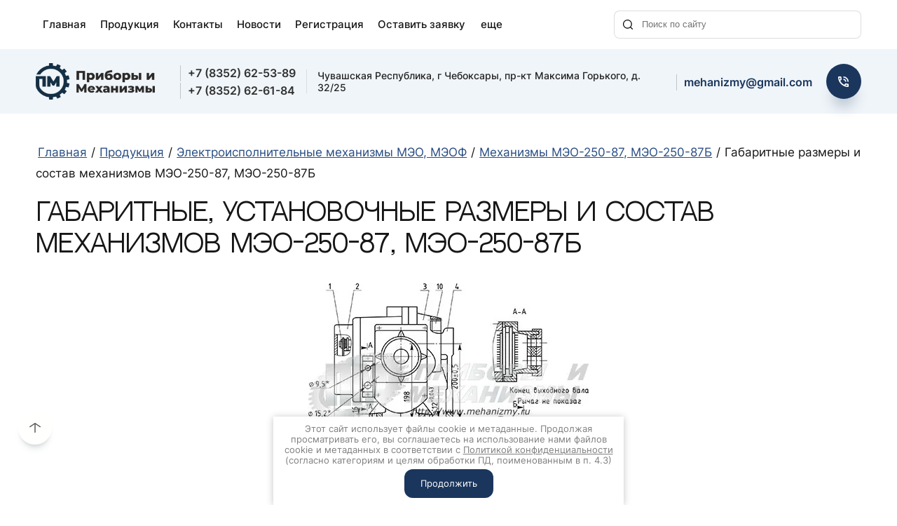

--- FILE ---
content_type: text/html; charset=utf-8
request_url: https://mehanizmy.ru/view-meo-250-87-87b
body_size: 43084
content:

<!DOCTYPE html>
<html lang='ru'>
<head>
<link rel="preload" href="/g/fonts/inter/inter-t.woff2" as="font" crossorigin>
<link rel="preload" href="/g/fonts/inter/inter-e-l.woff2" as="font" crossorigin>
<link rel="preload" href="/g/fonts/inter/inter-l.woff2" as="font" crossorigin>
<link rel="preload" href="/g/fonts/inter/inter-r.woff2" as="font" crossorigin>
<link rel="preload" href="/g/fonts/inter/inter-m.woff2" as="font" crossorigin>
<link rel="preload" href="/g/fonts/inter/inter-s-b.woff2" as="font" crossorigin>
<link rel="preload" href="/g/fonts/inter/inter-b.woff2" as="font" crossorigin>
<link rel="preload" href="/g/fonts/inter/inter-e-b.woff2" as="font" crossorigin>
<link rel="preload" href="/g/fonts/inter/inter-bl.woff2" as="font" crossorigin>
<link rel="preload" href="/g/fonts/neutral_face/neutral_face-r.woff2" as="font" crossorigin>
<link rel="preload" href="/g/fonts/neutral_face/neutral_face-b.woff2" as="font" crossorigin>
<link rel="preload" href="/g/fonts/montserrat/montserrat-t.woff2" as="font" crossorigin>
<link rel="preload" href="/g/fonts/montserrat/montserrat-t-i.woff2" as="font" crossorigin>
<link rel="preload" href="/g/fonts/montserrat/montserrat-e-l.woff2" as="font" crossorigin>
<link rel="preload" href="/g/fonts/montserrat/montserrat-e-l-i.woff2" as="font" crossorigin>
<link rel="preload" href="/g/fonts/montserrat/montserrat-l.woff2" as="font" crossorigin>
<link rel="preload" href="/g/fonts/montserrat/montserrat-l-i.woff2" as="font" crossorigin>
<link rel="preload" href="/g/fonts/montserrat/montserrat-r.woff2" as="font" crossorigin>
<link rel="preload" href="/g/fonts/montserrat/montserrat-r-i.woff2" as="font" crossorigin>
<link rel="preload" href="/g/fonts/montserrat/montserrat-m.woff2" as="font" crossorigin>
<link rel="preload" href="/g/fonts/montserrat/montserrat-m-i.woff2" as="font" crossorigin>
<link rel="preload" href="/g/fonts/montserrat/montserrat-s-b.woff2" as="font" crossorigin>
<link rel="preload" href="/g/fonts/montserrat/montserrat-s-b-i.woff2" as="font" crossorigin>
<link rel="preload" href="/g/fonts/montserrat/montserrat-b.woff2" as="font" crossorigin>
<link rel="preload" href="/g/fonts/montserrat/montserrat-b-i.woff2" as="font" crossorigin>
<link rel="preload" href="/g/fonts/montserrat/montserrat-e-b.woff2" as="font" crossorigin>
<link rel="preload" href="/g/fonts/montserrat/montserrat-e-b-i.woff2" as="font" crossorigin>
<link rel="preload" href="/g/fonts/montserrat/montserrat-bl.woff2" as="font" crossorigin>
<link rel="preload" href="/g/fonts/montserrat/montserrat-bl-i.woff2" as="font" crossorigin>
<link rel="preload" href="/g/fonts/nunito/nunito-e-l.woff2" as="font" crossorigin>
<link rel="preload" href="/g/fonts/nunito/nunito-e-l-i.woff2" as="font" crossorigin>
<link rel="preload" href="/g/fonts/nunito/nunito-l.woff2" as="font" crossorigin>
<link rel="preload" href="/g/fonts/nunito/nunito-l-i.woff2" as="font" crossorigin>
<link rel="preload" href="/g/fonts/nunito/nunito-r.woff2" as="font" crossorigin>
<link rel="preload" href="/g/fonts/nunito/nunito-r-i.woff2" as="font" crossorigin>
<link rel="preload" href="/g/fonts/nunito/nunito-s-b.woff2" as="font" crossorigin>
<link rel="preload" href="/g/fonts/nunito/nunito-s-b-i.woff2" as="font" crossorigin>
<link rel="preload" href="/g/fonts/nunito/nunito-b.woff2" as="font" crossorigin>
<link rel="preload" href="/g/fonts/nunito/nunito-b-i.woff2" as="font" crossorigin>
<link rel="preload" href="/g/fonts/nunito/nunito-e-b.woff2" as="font" crossorigin>
<link rel="preload" href="/g/fonts/nunito/nunito-e-b-i.woff2" as="font" crossorigin>
<link rel="preload" href="/g/fonts/nunito/nunito-bl.woff2" as="font" crossorigin>
<link rel="preload" href="/g/fonts/nunito/nunito-bl-i.woff2" as="font" crossorigin>
<link rel="preload" href="/g/fonts/moderustic/moderustic-l.woff2" as="font" crossorigin>
<link rel="preload" href="/g/fonts/moderustic/moderustic-r.woff2" as="font" crossorigin>
<link rel="preload" href="/g/fonts/moderustic/moderustic-m.woff2" as="font" crossorigin>
<link rel="preload" href="/g/fonts/moderustic/moderustic-s-b.woff2" as="font" crossorigin>
<link rel="preload" href="/g/fonts/moderustic/moderustic-b.woff2" as="font" crossorigin>
<link rel="preload" href="/g/fonts/moderustic/moderustic-e-b.woff2" as="font" crossorigin>
<link rel="preload" href="/g/fonts/manrope/manrope-e-l.woff2" as="font" crossorigin>
<link rel="preload" href="/g/fonts/manrope/manrope-l.woff2" as="font" crossorigin>
<link rel="preload" href="/g/fonts/manrope/manrope-r.woff2" as="font" crossorigin>
<link rel="preload" href="/g/fonts/manrope/manrope-m.woff2" as="font" crossorigin>
<link rel="preload" href="/g/fonts/manrope/manrope-s-b.woff2" as="font" crossorigin>
<link rel="preload" href="/g/fonts/manrope/manrope-b.woff2" as="font" crossorigin>
<link rel="preload" href="/g/fonts/manrope/manrope-e-b.woff2" as="font" crossorigin>

<link rel="stylesheet" href="/t/v745/images/mosaic/designs/design-iasjeh1q5-1741092630_styles.css" type="text/css"/>
<meta charset="utf-8">
<meta name="robots" content="all">
<title>Габаритные размеры и состав механизмов МЭО-250-87, МЭО-250-87Б</title>
<meta name="description" content="Габаритные размеры и состав механизмов МЭО-250-87, МЭО-250-87Б">
<meta name="keywords" content="МЭО-100/25-0.25, механизмы МЭО, МЭО-40/25-0.63, блок питания БП-10, МЭО-250/63-0.25, МЭО-40-87, МЭО-100/10-0.25, МЭО-100-87, МЭО-250-87, МЭО-250/160-0.63, блок питания БП-20, МЭО-100/63-0.63, блок БСПТ-10М, МЭО-250/25-0.25, блок БСПР-10, МЭО-250/63-0.63, блок БСПИ-10, блок БСПТ-10, МЭО-40/10-0.25, МЭО-100/25-0.63, продаю механизмы">
<meta name="viewport" content="width=device-width, initial-scale=1">
<meta name="format-detection" content="telephone=no">


<script>
 var mapKeys = {
     google: "",
     yandex: ""
 };
 var mosaicDesignId = 26070909;
 var mosaicDesignPrefix = 'iasjeh1q5-1741092630';
 var mosaicTimeZone = 'Asia/Tashkent';
</script>


<link rel="stylesheet" href="/g/s3/mosaic/css/ms_site_default.css">
<script src="/g/libs/jquery/1.10.2/jquery.min.js"></script>

 	<script src="/g/s3/mosaic/js/do/do.js?rnd=1769331809"></script>
	<link rel="stylesheet" href="/g/css/styles_articles_tpl.css">
	<link rel="stylesheet" href="/g/s3/mosaic/css/animate.css">
	<link rel="stylesheet" href="/t/v745/images/mosaic/modules_patch.scss.css?rnd=1769331809">
	<script src="/g/s3/misc/form/1.2.0/s3.form.js"></script>

<meta name="yandex-verification" content="caed26584e840067" />
<meta name="google-site-verification" content="AvVSHOF0iyO7bjZx068YG-boCbkCUhZO35L9UkS2bnE" />
<meta name="yandex-verification" content="8e2eb276544e814b" />
<meta name='wmail-verification' content='5ee9b08aa9eadd3d9bcb6d1f7c595cbc' />

            <!-- 46b9544ffa2e5e73c3c971fe2ede35a5 -->
            <script src='/shared/s3/js/lang/ru.js'></script>
            <script src='/shared/s3/js/common.min.js'></script>
        <link rel='stylesheet' type='text/css' href='/shared/s3/css/calendar.css' /><link rel="stylesheet" href="/g/libs/lightgallery-proxy-to-hs/lightgallery.proxy.to.hs.min.css" media="all" async>
<script src="/g/libs/lightgallery-proxy-to-hs/lightgallery.proxy.to.hs.stub.min.js"></script>
<script src="/g/libs/lightgallery-proxy-to-hs/lightgallery.proxy.to.hs.js" async></script>
<link rel="icon" href="/favicon.ico" type="image/x-icon">

<!--s3_require-->
<link rel="stylesheet" href="/g/basestyle/1.0.1/article/article.css" type="text/css"/>
<link rel="stylesheet" href="/g/basestyle/1.0.1/article/article.blue.css" type="text/css"/>
<script type="text/javascript" src="/g/basestyle/1.0.1/article/article.js" async></script>

<link rel="stylesheet" href="/t/images/mosaic/symbols/symbol-i7zmb445p_styles.css" type="text/css"/>
<link rel="stylesheet" href="/t/images/mosaic/symbols/symbol-ic3hlwdtg_styles.css" type="text/css"/>
<link rel="stylesheet" href="/t/images/mosaic/symbols/symbol-imdv3fu4p_styles.css" type="text/css"/>
<link rel="stylesheet" href="/t/images/mosaic/symbols/symbol-iqazn4n9t_styles.css" type="text/css"/>
<link rel="stylesheet" href="/t/images/mosaic/symbols/symbol-iw8688005_styles.css" type="text/css"/>
<!--/s3_require-->




</head>
<body>
<div class='mosaic-wrap'>
<div class='root root--u-iasjeh1q5' id='iasjeh1q5_0'>
<div class='section section--u-imm13tw3o' id='imm13tw3o_0' data-do-section='{"screen":{"scroll":false,"smooth":true}}'>
<div class='container container--u-ie6czzs9y' id='ie6czzs9y_0'>
<div class='div div--u-isqhdxtsa' id='isqhdxtsa_0'>
<div class='hor-menu hor-menu--u-i64jkvler' id='i64jkvler_0' data-do-menu_horizontal='{"screen":{"mode":"Popup","cancelForward":false,"more":true,"toLevel":0}}'>
<ul class='hor-menu__list hor-menu__list--u-iskz8t1y0' id='iskz8t1y0_0'>
<li class='hor-menu__item hor-menu__item--u-it7sjfjlz ' id='it7sjfjlz_0'>
<a   href='/' class='hor-menu__link hor-menu__link--u-iq4e5b1qk' id='iq4e5b1qk_0'>
<span class='hor-menu__text hor-menu__text--u-ig50aojvh' id='ig50aojvh_0'>
<span class='text-block-wrap-div' >Главная</span>
</span>
</a>


    </li>
    <li class='hor-menu__item hor-menu__item--u-it7sjfjlz is-current' id='it7sjfjlz_1'>
<a   href='/produktsiya' class='hor-menu__link hor-menu__link--u-iq4e5b1qk' id='iq4e5b1qk_1'>
<span class='hor-menu__text hor-menu__text--u-ig50aojvh' id='ig50aojvh_1'>
<span class='text-block-wrap-div' >Продукция</span>
</span>
<span class='hor-menu__icon hor-menu__icon--u-ifymqx155' id='ifymqx155_0'></span>
</a>


    <ul class='hor-menu__sub_list hor-menu__sub_list--u-isqk56v3w' id='isqk56v3w_0'>
<li class='hor-menu__sub_item hor-menu__sub_item--u-ilrkvp8lz is-current' id='ilrkvp8lz_0'>
<a   href='/mechanism' class='hor-menu__sub_link hor-menu__sub_link--u-it0h4kh7h' id='it0h4kh7h_0'>
<span class='hor-menu__sub_text hor-menu__sub_text--u-iyry2651g' id='iyry2651g_0'>
<span class='text-block-wrap-div' >Электроисполнительные механизмы МЭО, МЭОФ</span>
</span>
<span class='hor-menu__sub_icon hor-menu__sub_icon--u-ine55bwvv' id='ine55bwvv_0'></span>
</a>
<ul class='mosaic-iztu4fbly mosaic-iztu4fbly--u-ix085t9zb' id='ix085t9zb_0'>
</ul>

    <ul class='hor-menu__sub_list hor-menu__sub_list--u-isqk56v3w' id='isqk56v3w_1'>
<li class='hor-menu__sub_item hor-menu__sub_item--u-ilrkvp8lz ' id='ilrkvp8lz_1'>
<a   href='/meo-84' class='hor-menu__sub_link hor-menu__sub_link--u-it0h4kh7h' id='it0h4kh7h_1'>
<span class='hor-menu__sub_text hor-menu__sub_text--u-iyry2651g' id='iyry2651g_1'>
<span class='text-block-wrap-div' >Механизмы МЭО-40-84, МЭО-100-84, МЭО-250-84</span>
</span>
<span class='hor-menu__sub_icon hor-menu__sub_icon--u-ine55bwvv' id='ine55bwvv_1'></span>
</a>
<ul class='mosaic-iztu4fbly mosaic-iztu4fbly--u-ix085t9zb' id='ix085t9zb_1'>
</ul>

    <ul class='hor-menu__sub_list hor-menu__sub_list--u-isqk56v3w' id='isqk56v3w_2'>
<li class='hor-menu__sub_item hor-menu__sub_item--u-ilrkvp8lz ' id='ilrkvp8lz_2'>
<a   href='/technical-meo-84' class='hor-menu__sub_link hor-menu__sub_link--u-it0h4kh7h' id='it0h4kh7h_2'>
<span class='hor-menu__sub_text hor-menu__sub_text--u-iyry2651g' id='iyry2651g_2'>
<span class='text-block-wrap-div' >Технические данные МЭО-40-84, МЭО-100-84, МЭО-250-84</span>
</span>
</a>

    </li>
    <li class='hor-menu__sub_item hor-menu__sub_item--u-ilrkvp8lz ' id='ilrkvp8lz_3'>
<a   href='/view-meo-84' class='hor-menu__sub_link hor-menu__sub_link--u-it0h4kh7h' id='it0h4kh7h_3'>
<span class='hor-menu__sub_text hor-menu__sub_text--u-iyry2651g' id='iyry2651g_3'>
<span class='text-block-wrap-div' >Общий вид и габаритный чертеж механизмов МЭО-40-84, МЭО-100-84, МЭО-250-84</span>
</span>
</a>

    </li>
            </ul></li>
    <li class='hor-menu__sub_item hor-menu__sub_item--u-ilrkvp8lz ' id='ilrkvp8lz_4'>
<a   href='/meo-99' class='hor-menu__sub_link hor-menu__sub_link--u-it0h4kh7h' id='it0h4kh7h_4'>
<span class='hor-menu__sub_text hor-menu__sub_text--u-iyry2651g' id='iyry2651g_4'>
<span class='text-block-wrap-div' >Механизмы МЭО-6,3-99</span>
</span>
<span class='hor-menu__sub_icon hor-menu__sub_icon--u-ine55bwvv' id='ine55bwvv_2'></span>
</a>
<ul class='mosaic-iztu4fbly mosaic-iztu4fbly--u-ix085t9zb' id='ix085t9zb_2'>
</ul>

    <ul class='hor-menu__sub_list hor-menu__sub_list--u-isqk56v3w' id='isqk56v3w_3'>
<li class='hor-menu__sub_item hor-menu__sub_item--u-ilrkvp8lz ' id='ilrkvp8lz_5'>
<a   href='/technical-meo-99' class='hor-menu__sub_link hor-menu__sub_link--u-it0h4kh7h' id='it0h4kh7h_5'>
<span class='hor-menu__sub_text hor-menu__sub_text--u-iyry2651g' id='iyry2651g_5'>
<span class='text-block-wrap-div' >Технические характеристики МЭО-6,3-99</span>
</span>
</a>

    </li>
    <li class='hor-menu__sub_item hor-menu__sub_item--u-ilrkvp8lz ' id='ilrkvp8lz_6'>
<a   href='/view-meo-99' class='hor-menu__sub_link hor-menu__sub_link--u-it0h4kh7h' id='it0h4kh7h_6'>
<span class='hor-menu__sub_text hor-menu__sub_text--u-iyry2651g' id='iyry2651g_6'>
<span class='text-block-wrap-div' >Габаритные размеры, схемы механизма МЭО-6,3-99</span>
</span>
</a>

    </li>
            </ul></li>
    <li class='hor-menu__sub_item hor-menu__sub_item--u-ilrkvp8lz ' id='ilrkvp8lz_7'>
<a   href='/meo-630-1600' class='hor-menu__sub_link hor-menu__sub_link--u-it0h4kh7h' id='it0h4kh7h_7'>
<span class='hor-menu__sub_text hor-menu__sub_text--u-iyry2651g' id='iyry2651g_7'>
<span class='text-block-wrap-div' >Механизмы МЭО-630, МЭО-1600</span>
</span>
<span class='hor-menu__sub_icon hor-menu__sub_icon--u-ine55bwvv' id='ine55bwvv_3'></span>
</a>
<ul class='mosaic-iztu4fbly mosaic-iztu4fbly--u-ix085t9zb' id='ix085t9zb_3'>
</ul>

    <ul class='hor-menu__sub_list hor-menu__sub_list--u-isqk56v3w' id='isqk56v3w_4'>
<li class='hor-menu__sub_item hor-menu__sub_item--u-ilrkvp8lz ' id='ilrkvp8lz_8'>
<a   href='/technical-meo-630-1600' class='hor-menu__sub_link hor-menu__sub_link--u-it0h4kh7h' id='it0h4kh7h_8'>
<span class='hor-menu__sub_text hor-menu__sub_text--u-iyry2651g' id='iyry2651g_8'>
<span class='text-block-wrap-div' >Технические характеристики МЭО-630, МЭО-1600</span>
</span>
</a>

    </li>
    <li class='hor-menu__sub_item hor-menu__sub_item--u-ilrkvp8lz ' id='ilrkvp8lz_9'>
<a   href='/view-meo-630-1600' class='hor-menu__sub_link hor-menu__sub_link--u-it0h4kh7h' id='it0h4kh7h_9'>
<span class='hor-menu__sub_text hor-menu__sub_text--u-iyry2651g' id='iyry2651g_9'>
<span class='text-block-wrap-div' >Габаритные и присоединительные размеры механизмов МЭО-630, МЭО-1600</span>
</span>
</a>

    </li>
    <li class='hor-menu__sub_item hor-menu__sub_item--u-ilrkvp8lz ' id='ilrkvp8lz_10'>
<a   href='/circuitry-meo-630-1600' class='hor-menu__sub_link hor-menu__sub_link--u-it0h4kh7h' id='it0h4kh7h_10'>
<span class='hor-menu__sub_text hor-menu__sub_text--u-iyry2651g' id='iyry2651g_10'>
<span class='text-block-wrap-div' >Схемы электрические принципиальные механизмов МЭО-630, МЭО-1600</span>
</span>
</a>

    </li>
    <li class='hor-menu__sub_item hor-menu__sub_item--u-ilrkvp8lz ' id='ilrkvp8lz_11'>
<a   href='/control-circuit-meo-630-1600' class='hor-menu__sub_link hor-menu__sub_link--u-it0h4kh7h' id='it0h4kh7h_11'>
<span class='hor-menu__sub_text hor-menu__sub_text--u-iyry2651g' id='iyry2651g_11'>
<span class='text-block-wrap-div' >Рекомендуемые схемы управления механизмами МЭО-630, МЭО-1600</span>
</span>
</a>

    </li>
    <li class='hor-menu__sub_item hor-menu__sub_item--u-ilrkvp8lz ' id='ilrkvp8lz_12'>
<a   href='/disassembly-meo-630-1600' class='hor-menu__sub_link hor-menu__sub_link--u-it0h4kh7h' id='it0h4kh7h_12'>
<span class='hor-menu__sub_text hor-menu__sub_text--u-iyry2651g' id='iyry2651g_12'>
<span class='text-block-wrap-div' >Разборка и подрегулировка механического тормоза МЭО-630, МЭО-1600</span>
</span>
</a>

    </li>
            </ul></li>
    <li class='hor-menu__sub_item hor-menu__sub_item--u-ilrkvp8lz is-current' id='ilrkvp8lz_13'>
<a   href='/meo-250-87-87b' class='hor-menu__sub_link hor-menu__sub_link--u-it0h4kh7h' id='it0h4kh7h_13'>
<span class='hor-menu__sub_text hor-menu__sub_text--u-iyry2651g' id='iyry2651g_13'>
<span class='text-block-wrap-div' >Механизмы МЭО-250-87, МЭО-250-87Б</span>
</span>
<span class='hor-menu__sub_icon hor-menu__sub_icon--u-ine55bwvv' id='ine55bwvv_4'></span>
</a>
<ul class='mosaic-iztu4fbly mosaic-iztu4fbly--u-ix085t9zb' id='ix085t9zb_4'>
</ul>

    <ul class='hor-menu__sub_list hor-menu__sub_list--u-isqk56v3w' id='isqk56v3w_5'>
<li class='hor-menu__sub_item hor-menu__sub_item--u-ilrkvp8lz ' id='ilrkvp8lz_14'>
<a   href='/technical-meo-250-87-87b' class='hor-menu__sub_link hor-menu__sub_link--u-it0h4kh7h' id='it0h4kh7h_14'>
<span class='hor-menu__sub_text hor-menu__sub_text--u-iyry2651g' id='iyry2651g_14'>
<span class='text-block-wrap-div' >Технические данные МЭО-250-87, МЭО-250-87Б</span>
</span>
</a>

    </li>
    <li class='hor-menu__sub_item hor-menu__sub_item--u-ilrkvp8lz is-current' id='ilrkvp8lz_15'>
<a   href='/view-meo-250-87-87b' class='hor-menu__sub_link hor-menu__sub_link--u-it0h4kh7h' id='it0h4kh7h_15'>
<span class='hor-menu__sub_text hor-menu__sub_text--u-iyry2651g' id='iyry2651g_15'>
<span class='text-block-wrap-div' >Габаритные размеры и состав механизмов МЭО-250-87, МЭО-250-87Б</span>
</span>
</a>

    </li>
    <li class='hor-menu__sub_item hor-menu__sub_item--u-ilrkvp8lz ' id='ilrkvp8lz_16'>
<a   href='/circuitry-meo-250-87-87b' class='hor-menu__sub_link hor-menu__sub_link--u-it0h4kh7h' id='it0h4kh7h_16'>
<span class='hor-menu__sub_text hor-menu__sub_text--u-iyry2651g' id='iyry2651g_16'>
<span class='text-block-wrap-div' >Схемы электрические, схемы подключения механизмов МЭО-250-87, МЭО-250-87Б</span>
</span>
</a>

    </li>
            </ul></li>
    <li class='hor-menu__sub_item hor-menu__sub_item--u-ilrkvp8lz ' id='ilrkvp8lz_17'>
<a   href='/meo-40-99k' class='hor-menu__sub_link hor-menu__sub_link--u-it0h4kh7h' id='it0h4kh7h_17'>
<span class='hor-menu__sub_text hor-menu__sub_text--u-iyry2651g' id='iyry2651g_17'>
<span class='text-block-wrap-div' >Механизмы МЭО-40-99К</span>
</span>
<span class='hor-menu__sub_icon hor-menu__sub_icon--u-ine55bwvv' id='ine55bwvv_5'></span>
</a>
<ul class='mosaic-iztu4fbly mosaic-iztu4fbly--u-ix085t9zb' id='ix085t9zb_5'>
</ul>

    <ul class='hor-menu__sub_list hor-menu__sub_list--u-isqk56v3w' id='isqk56v3w_6'>
<li class='hor-menu__sub_item hor-menu__sub_item--u-ilrkvp8lz ' id='ilrkvp8lz_18'>
<a   href='/technical-meo-40-99k' class='hor-menu__sub_link hor-menu__sub_link--u-it0h4kh7h' id='it0h4kh7h_18'>
<span class='hor-menu__sub_text hor-menu__sub_text--u-iyry2651g' id='iyry2651g_18'>
<span class='text-block-wrap-div' >Технические характеристики МЭО-40-99К</span>
</span>
</a>

    </li>
    <li class='hor-menu__sub_item hor-menu__sub_item--u-ilrkvp8lz ' id='ilrkvp8lz_19'>
<a   href='/view-meo-40-99k' class='hor-menu__sub_link hor-menu__sub_link--u-it0h4kh7h' id='it0h4kh7h_19'>
<span class='hor-menu__sub_text hor-menu__sub_text--u-iyry2651g' id='iyry2651g_19'>
<span class='text-block-wrap-div' >Габаритные, присоединительные размеры и состав механизма МЭО-40-99К</span>
</span>
</a>

    </li>
    <li class='hor-menu__sub_item hor-menu__sub_item--u-ilrkvp8lz ' id='ilrkvp8lz_20'>
<a   href='/circuitry-meo-40-99k' class='hor-menu__sub_link hor-menu__sub_link--u-it0h4kh7h' id='it0h4kh7h_20'>
<span class='hor-menu__sub_text hor-menu__sub_text--u-iyry2651g' id='iyry2651g_20'>
<span class='text-block-wrap-div' >Электрические схемы и схема подключений механизма МЭО-40-99К</span>
</span>
</a>

    </li>
            </ul></li>
    <li class='hor-menu__sub_item hor-menu__sub_item--u-ilrkvp8lz ' id='ilrkvp8lz_21'>
<a   href='/meo-4000' class='hor-menu__sub_link hor-menu__sub_link--u-it0h4kh7h' id='it0h4kh7h_21'>
<span class='hor-menu__sub_text hor-menu__sub_text--u-iyry2651g' id='iyry2651g_21'>
<span class='text-block-wrap-div' >Механизмы МЭО-4000</span>
</span>
<span class='hor-menu__sub_icon hor-menu__sub_icon--u-ine55bwvv' id='ine55bwvv_6'></span>
</a>
<ul class='mosaic-iztu4fbly mosaic-iztu4fbly--u-ix085t9zb' id='ix085t9zb_6'>
</ul>

    <ul class='hor-menu__sub_list hor-menu__sub_list--u-isqk56v3w' id='isqk56v3w_7'>
<li class='hor-menu__sub_item hor-menu__sub_item--u-ilrkvp8lz ' id='ilrkvp8lz_22'>
<a   href='/technical-meo-4000' class='hor-menu__sub_link hor-menu__sub_link--u-it0h4kh7h' id='it0h4kh7h_22'>
<span class='hor-menu__sub_text hor-menu__sub_text--u-iyry2651g' id='iyry2651g_22'>
<span class='text-block-wrap-div' >Технические характеристики МЭО-4000</span>
</span>
</a>

    </li>
    <li class='hor-menu__sub_item hor-menu__sub_item--u-ilrkvp8lz ' id='ilrkvp8lz_23'>
<a   href='/view-meo-4000' class='hor-menu__sub_link hor-menu__sub_link--u-it0h4kh7h' id='it0h4kh7h_23'>
<span class='hor-menu__sub_text hor-menu__sub_text--u-iyry2651g' id='iyry2651g_23'>
<span class='text-block-wrap-div' >Габаритные размеры, состав, устройство и работа механизмов МЭО-4000</span>
</span>
</a>

    </li>
    <li class='hor-menu__sub_item hor-menu__sub_item--u-ilrkvp8lz ' id='ilrkvp8lz_24'>
<a   href='/circuitry-meo-4000' class='hor-menu__sub_link hor-menu__sub_link--u-it0h4kh7h' id='it0h4kh7h_24'>
<span class='hor-menu__sub_text hor-menu__sub_text--u-iyry2651g' id='iyry2651g_24'>
<span class='text-block-wrap-div' >Схемы электрические и схемы управления механизмами МЭО-4000</span>
</span>
</a>

    </li>
    <li class='hor-menu__sub_item hor-menu__sub_item--u-ilrkvp8lz ' id='ilrkvp8lz_25'>
<a   href='/work-components-meo-4000' class='hor-menu__sub_link hor-menu__sub_link--u-it0h4kh7h' id='it0h4kh7h_25'>
<span class='hor-menu__sub_text hor-menu__sub_text--u-iyry2651g' id='iyry2651g_25'>
<span class='text-block-wrap-div' >Описание и работа составных частей механизма МЭО-4000</span>
</span>
</a>

    </li>
            </ul></li>
    <li class='hor-menu__sub_item hor-menu__sub_item--u-ilrkvp8lz ' id='ilrkvp8lz_26'>
<a   href='/meo-92k-92kb' class='hor-menu__sub_link hor-menu__sub_link--u-it0h4kh7h' id='it0h4kh7h_26'>
<span class='hor-menu__sub_text hor-menu__sub_text--u-iyry2651g' id='iyry2651g_26'>
<span class='text-block-wrap-div' >Механизмы МЭО-630-92К, МЭО-1600-92К, МЭО-630-92КБ, МЭО-1600-92КБ</span>
</span>
<span class='hor-menu__sub_icon hor-menu__sub_icon--u-ine55bwvv' id='ine55bwvv_7'></span>
</a>
<ul class='mosaic-iztu4fbly mosaic-iztu4fbly--u-ix085t9zb' id='ix085t9zb_7'>
</ul>

    <ul class='hor-menu__sub_list hor-menu__sub_list--u-isqk56v3w' id='isqk56v3w_8'>
<li class='hor-menu__sub_item hor-menu__sub_item--u-ilrkvp8lz ' id='ilrkvp8lz_27'>
<a   href='/technical-meo-92k-92kb' class='hor-menu__sub_link hor-menu__sub_link--u-it0h4kh7h' id='it0h4kh7h_27'>
<span class='hor-menu__sub_text hor-menu__sub_text--u-iyry2651g' id='iyry2651g_27'>
<span class='text-block-wrap-div' >Технические характеристики МЭО-630-92К, МЭО-1600-92К, МЭО-630-92КБ, МЭО-1600-92КБ</span>
</span>
</a>

    </li>
    <li class='hor-menu__sub_item hor-menu__sub_item--u-ilrkvp8lz ' id='ilrkvp8lz_28'>
<a   href='/view-meo-92k-92kb' class='hor-menu__sub_link hor-menu__sub_link--u-it0h4kh7h' id='it0h4kh7h_28'>
<span class='hor-menu__sub_text hor-menu__sub_text--u-iyry2651g' id='iyry2651g_28'>
<span class='text-block-wrap-div' >Габаритные  размеры и состав, устройство, работа механизмов МЭО-630-92К, МЭО-1600-92К, МЭО-630-92КБ, МЭО-1600-92КБ</span>
</span>
</a>

    </li>
    <li class='hor-menu__sub_item hor-menu__sub_item--u-ilrkvp8lz ' id='ilrkvp8lz_29'>
<a   href='/circuitry-meo-92k-92kb' class='hor-menu__sub_link hor-menu__sub_link--u-it0h4kh7h' id='it0h4kh7h_29'>
<span class='hor-menu__sub_text hor-menu__sub_text--u-iyry2651g' id='iyry2651g_29'>
<span class='text-block-wrap-div' >Схемы электрические и схемы управления механизмами МЭО-630-92К, МЭО-1600-92К, МЭО-630-92КБ, МЭО-1600-92КБ</span>
</span>
</a>

    </li>
    <li class='hor-menu__sub_item hor-menu__sub_item--u-ilrkvp8lz ' id='ilrkvp8lz_30'>
<a   href='/brake-meo-92k-92kb' class='hor-menu__sub_link hor-menu__sub_link--u-it0h4kh7h' id='it0h4kh7h_30'>
<span class='hor-menu__sub_text hor-menu__sub_text--u-iyry2651g' id='iyry2651g_30'>
<span class='text-block-wrap-div' >Тормоз МЭО-630-92К, МЭО-1600-92К, МЭО-630-92КБ, МЭО-1600-92КБ</span>
</span>
</a>

    </li>
            </ul></li>
    <li class='hor-menu__sub_item hor-menu__sub_item--u-ilrkvp8lz ' id='ilrkvp8lz_31'>
<a   href='/meo-16-40' class='hor-menu__sub_link hor-menu__sub_link--u-it0h4kh7h' id='it0h4kh7h_31'>
<span class='hor-menu__sub_text hor-menu__sub_text--u-iyry2651g' id='iyry2651g_31'>
<span class='text-block-wrap-div' >Механизмы МЭО-16, МЭО-40</span>
</span>
<span class='hor-menu__sub_icon hor-menu__sub_icon--u-ine55bwvv' id='ine55bwvv_8'></span>
</a>
<ul class='mosaic-iztu4fbly mosaic-iztu4fbly--u-ix085t9zb' id='ix085t9zb_8'>
</ul>

    <ul class='hor-menu__sub_list hor-menu__sub_list--u-isqk56v3w' id='isqk56v3w_9'>
<li class='hor-menu__sub_item hor-menu__sub_item--u-ilrkvp8lz ' id='ilrkvp8lz_32'>
<a   href='/technical-meo-16-40' class='hor-menu__sub_link hor-menu__sub_link--u-it0h4kh7h' id='it0h4kh7h_32'>
<span class='hor-menu__sub_text hor-menu__sub_text--u-iyry2651g' id='iyry2651g_32'>
<span class='text-block-wrap-div' >Технические характеристики МЭО-16, МЭО-40</span>
</span>
</a>

    </li>
    <li class='hor-menu__sub_item hor-menu__sub_item--u-ilrkvp8lz ' id='ilrkvp8lz_33'>
<a   href='/view-meo-meo-16-40' class='hor-menu__sub_link hor-menu__sub_link--u-it0h4kh7h' id='it0h4kh7h_33'>
<span class='hor-menu__sub_text hor-menu__sub_text--u-iyry2651g' id='iyry2651g_33'>
<span class='text-block-wrap-div' >Габаритные размеры, состав, устройство и работа МЭО-16, МЭО-40</span>
</span>
</a>

    </li>
    <li class='hor-menu__sub_item hor-menu__sub_item--u-ilrkvp8lz ' id='ilrkvp8lz_34'>
<a   href='/circuitry-meo-16-40' class='hor-menu__sub_link hor-menu__sub_link--u-it0h4kh7h' id='it0h4kh7h_34'>
<span class='hor-menu__sub_text hor-menu__sub_text--u-iyry2651g' id='iyry2651g_34'>
<span class='text-block-wrap-div' >Схемы электрические механизмов МЭО-16, МЭО-40</span>
</span>
</a>

    </li>
            </ul></li>
    <li class='hor-menu__sub_item hor-menu__sub_item--u-ilrkvp8lz ' id='ilrkvp8lz_35'>
<a   href='/meo-01' class='hor-menu__sub_link hor-menu__sub_link--u-it0h4kh7h' id='it0h4kh7h_35'>
<span class='hor-menu__sub_text hor-menu__sub_text--u-iyry2651g' id='iyry2651g_35'>
<span class='text-block-wrap-div' >Механизм МЭО-01</span>
</span>
<span class='hor-menu__sub_icon hor-menu__sub_icon--u-ine55bwvv' id='ine55bwvv_9'></span>
</a>
<ul class='mosaic-iztu4fbly mosaic-iztu4fbly--u-ix085t9zb' id='ix085t9zb_9'>
</ul>

    <ul class='hor-menu__sub_list hor-menu__sub_list--u-isqk56v3w' id='isqk56v3w_10'>
<li class='hor-menu__sub_item hor-menu__sub_item--u-ilrkvp8lz ' id='ilrkvp8lz_36'>
<a   href='/technical-meo-01' class='hor-menu__sub_link hor-menu__sub_link--u-it0h4kh7h' id='it0h4kh7h_36'>
<span class='hor-menu__sub_text hor-menu__sub_text--u-iyry2651g' id='iyry2651g_36'>
<span class='text-block-wrap-div' >Технические характеристики МЭО-01</span>
</span>
</a>

    </li>
    <li class='hor-menu__sub_item hor-menu__sub_item--u-ilrkvp8lz ' id='ilrkvp8lz_37'>
<a   href='/view-meo-01' class='hor-menu__sub_link hor-menu__sub_link--u-it0h4kh7h' id='it0h4kh7h_37'>
<span class='hor-menu__sub_text hor-menu__sub_text--u-iyry2651g' id='iyry2651g_37'>
<span class='text-block-wrap-div' >Габаритные размеры, состав, устройство и работа МЭО-01</span>
</span>
</a>

    </li>
    <li class='hor-menu__sub_item hor-menu__sub_item--u-ilrkvp8lz ' id='ilrkvp8lz_38'>
<a   href='/circuitry-meo-01' class='hor-menu__sub_link hor-menu__sub_link--u-it0h4kh7h' id='it0h4kh7h_38'>
<span class='hor-menu__sub_text hor-menu__sub_text--u-iyry2651g' id='iyry2651g_38'>
<span class='text-block-wrap-div' >Электрическая схема и схема подключений механизма МЭО-01</span>
</span>
</a>

    </li>
            </ul></li>
    <li class='hor-menu__sub_item hor-menu__sub_item--u-ilrkvp8lz ' id='ilrkvp8lz_39'>
<a   href='/meo-100-250' class='hor-menu__sub_link hor-menu__sub_link--u-it0h4kh7h' id='it0h4kh7h_39'>
<span class='hor-menu__sub_text hor-menu__sub_text--u-iyry2651g' id='iyry2651g_39'>
<span class='text-block-wrap-div' >Механизмы МЭО-100, МЭО-250</span>
</span>
<span class='hor-menu__sub_icon hor-menu__sub_icon--u-ine55bwvv' id='ine55bwvv_10'></span>
</a>
<ul class='mosaic-iztu4fbly mosaic-iztu4fbly--u-ix085t9zb' id='ix085t9zb_10'>
</ul>

    <ul class='hor-menu__sub_list hor-menu__sub_list--u-isqk56v3w' id='isqk56v3w_11'>
<li class='hor-menu__sub_item hor-menu__sub_item--u-ilrkvp8lz ' id='ilrkvp8lz_40'>
<a   href='/technical-meo-100-250' class='hor-menu__sub_link hor-menu__sub_link--u-it0h4kh7h' id='it0h4kh7h_40'>
<span class='hor-menu__sub_text hor-menu__sub_text--u-iyry2651g' id='iyry2651g_40'>
<span class='text-block-wrap-div' >Технические характеристики МЭО-100, МЭО-250</span>
</span>
</a>

    </li>
    <li class='hor-menu__sub_item hor-menu__sub_item--u-ilrkvp8lz ' id='ilrkvp8lz_41'>
<a   href='/view-meo-100-250' class='hor-menu__sub_link hor-menu__sub_link--u-it0h4kh7h' id='it0h4kh7h_41'>
<span class='hor-menu__sub_text hor-menu__sub_text--u-iyry2651g' id='iyry2651g_41'>
<span class='text-block-wrap-div' >Габаритные размеры, состав, устройство и работа МЭО-100, МЭО-250</span>
</span>
</a>

    </li>
    <li class='hor-menu__sub_item hor-menu__sub_item--u-ilrkvp8lz ' id='ilrkvp8lz_42'>
<a   href='/circuitry-meo-100-250' class='hor-menu__sub_link hor-menu__sub_link--u-it0h4kh7h' id='it0h4kh7h_42'>
<span class='hor-menu__sub_text hor-menu__sub_text--u-iyry2651g' id='iyry2651g_42'>
<span class='text-block-wrap-div' >Электрическая схема и схема подключений МЭО-100, МЭО-250</span>
</span>
</a>

    </li>
            </ul></li>
    <li class='hor-menu__sub_item hor-menu__sub_item--u-ilrkvp8lz ' id='ilrkvp8lz_43'>
<a   href='/msp-1' class='hor-menu__sub_link hor-menu__sub_link--u-it0h4kh7h' id='it0h4kh7h_43'>
<span class='hor-menu__sub_text hor-menu__sub_text--u-iyry2651g' id='iyry2651g_43'>
<span class='text-block-wrap-div' >Механизмы МСП-1</span>
</span>
<span class='hor-menu__sub_icon hor-menu__sub_icon--u-ine55bwvv' id='ine55bwvv_11'></span>
</a>
<ul class='mosaic-iztu4fbly mosaic-iztu4fbly--u-ix085t9zb' id='ix085t9zb_11'>
</ul>

    <ul class='hor-menu__sub_list hor-menu__sub_list--u-isqk56v3w' id='isqk56v3w_12'>
<li class='hor-menu__sub_item hor-menu__sub_item--u-ilrkvp8lz ' id='ilrkvp8lz_44'>
<a   href='/technical-msp-1' class='hor-menu__sub_link hor-menu__sub_link--u-it0h4kh7h' id='it0h4kh7h_44'>
<span class='hor-menu__sub_text hor-menu__sub_text--u-iyry2651g' id='iyry2651g_44'>
<span class='text-block-wrap-div' >Технические характеристики МСП-1</span>
</span>
</a>

    </li>
    <li class='hor-menu__sub_item hor-menu__sub_item--u-ilrkvp8lz ' id='ilrkvp8lz_45'>
<a   href='/view-msp-1' class='hor-menu__sub_link hor-menu__sub_link--u-it0h4kh7h' id='it0h4kh7h_45'>
<span class='hor-menu__sub_text hor-menu__sub_text--u-iyry2651g' id='iyry2651g_45'>
<span class='text-block-wrap-div' >Габаритные размеры, состав, устройство и работа механизмов МСП-1</span>
</span>
</a>

    </li>
    <li class='hor-menu__sub_item hor-menu__sub_item--u-ilrkvp8lz ' id='ilrkvp8lz_46'>
<a   href='/circuitry-msp-1' class='hor-menu__sub_link hor-menu__sub_link--u-it0h4kh7h' id='it0h4kh7h_46'>
<span class='hor-menu__sub_text hor-menu__sub_text--u-iyry2651g' id='iyry2651g_46'>
<span class='text-block-wrap-div' >Электрическая схема и проверка механизмов МСП-1</span>
</span>
</a>

    </li>
            </ul></li>
    <li class='hor-menu__sub_item hor-menu__sub_item--u-ilrkvp8lz ' id='ilrkvp8lz_47'>
<a   href='/meof-98' class='hor-menu__sub_link hor-menu__sub_link--u-it0h4kh7h' id='it0h4kh7h_47'>
<span class='hor-menu__sub_text hor-menu__sub_text--u-iyry2651g' id='iyry2651g_47'>
<span class='text-block-wrap-div' >Механизм МЭОФ-6,3-98</span>
</span>
<span class='hor-menu__sub_icon hor-menu__sub_icon--u-ine55bwvv' id='ine55bwvv_12'></span>
</a>
<ul class='mosaic-iztu4fbly mosaic-iztu4fbly--u-ix085t9zb' id='ix085t9zb_12'>
</ul>

    <ul class='hor-menu__sub_list hor-menu__sub_list--u-isqk56v3w' id='isqk56v3w_13'>
<li class='hor-menu__sub_item hor-menu__sub_item--u-ilrkvp8lz ' id='ilrkvp8lz_48'>
<a   href='/view-meof-98' class='hor-menu__sub_link hor-menu__sub_link--u-it0h4kh7h' id='it0h4kh7h_48'>
<span class='hor-menu__sub_text hor-menu__sub_text--u-iyry2651g' id='iyry2651g_48'>
<span class='text-block-wrap-div' >Габаритные и присоединительные размеры МЭОФ-6,3-98</span>
</span>
</a>

    </li>
            </ul></li>
    <li class='hor-menu__sub_item hor-menu__sub_item--u-ilrkvp8lz ' id='ilrkvp8lz_49'>
<a   href='/meof-40' class='hor-menu__sub_link hor-menu__sub_link--u-it0h4kh7h' id='it0h4kh7h_49'>
<span class='hor-menu__sub_text hor-menu__sub_text--u-iyry2651g' id='iyry2651g_49'>
<span class='text-block-wrap-div' >Механизм МЭОФ-40</span>
</span>
<span class='hor-menu__sub_icon hor-menu__sub_icon--u-ine55bwvv' id='ine55bwvv_13'></span>
</a>
<ul class='mosaic-iztu4fbly mosaic-iztu4fbly--u-ix085t9zb' id='ix085t9zb_13'>
</ul>

    <ul class='hor-menu__sub_list hor-menu__sub_list--u-isqk56v3w' id='isqk56v3w_14'>
<li class='hor-menu__sub_item hor-menu__sub_item--u-ilrkvp8lz ' id='ilrkvp8lz_50'>
<a   href='/technical-meof-40' class='hor-menu__sub_link hor-menu__sub_link--u-it0h4kh7h' id='it0h4kh7h_50'>
<span class='hor-menu__sub_text hor-menu__sub_text--u-iyry2651g' id='iyry2651g_50'>
<span class='text-block-wrap-div' >Основные характеристики и габаритные размеры МЭОФ-40</span>
</span>
</a>

    </li>
            </ul></li>
    <li class='hor-menu__sub_item hor-menu__sub_item--u-ilrkvp8lz ' id='ilrkvp8lz_51'>
<a   href='/meof-250' class='hor-menu__sub_link hor-menu__sub_link--u-it0h4kh7h' id='it0h4kh7h_51'>
<span class='hor-menu__sub_text hor-menu__sub_text--u-iyry2651g' id='iyry2651g_51'>
<span class='text-block-wrap-div' >Механизмы МЭОФ-250</span>
</span>
<span class='hor-menu__sub_icon hor-menu__sub_icon--u-ine55bwvv' id='ine55bwvv_14'></span>
</a>
<ul class='mosaic-iztu4fbly mosaic-iztu4fbly--u-ix085t9zb' id='ix085t9zb_14'>
</ul>

    <ul class='hor-menu__sub_list hor-menu__sub_list--u-isqk56v3w' id='isqk56v3w_15'>
<li class='hor-menu__sub_item hor-menu__sub_item--u-ilrkvp8lz ' id='ilrkvp8lz_52'>
<a   href='/view-meof-250' class='hor-menu__sub_link hor-menu__sub_link--u-it0h4kh7h' id='it0h4kh7h_52'>
<span class='hor-menu__sub_text hor-menu__sub_text--u-iyry2651g' id='iyry2651g_52'>
<span class='text-block-wrap-div' >Габаритные размеры МЭОФ-250-99К, МЭОФ-250-99</span>
</span>
</a>

    </li>
            </ul></li>
    <li class='hor-menu__sub_item hor-menu__sub_item--u-ilrkvp8lz ' id='ilrkvp8lz_53'>
<a   href='/meof-4000' class='hor-menu__sub_link hor-menu__sub_link--u-it0h4kh7h' id='it0h4kh7h_53'>
<span class='hor-menu__sub_text hor-menu__sub_text--u-iyry2651g' id='iyry2651g_53'>
<span class='text-block-wrap-div' >Механизмы МЭОФ-4000-99К</span>
</span>
</a>

    </li>
            </ul></li>
    <li class='hor-menu__sub_item hor-menu__sub_item--u-ilrkvp8lz ' id='ilrkvp8lz_54'>
<a   href='/mechanism-meok' class='hor-menu__sub_link hor-menu__sub_link--u-it0h4kh7h' id='it0h4kh7h_54'>
<span class='hor-menu__sub_text hor-menu__sub_text--u-iyry2651g' id='iyry2651g_54'>
<span class='text-block-wrap-div' >Механизмы (редукторы) МЭОК</span>
</span>
<span class='hor-menu__sub_icon hor-menu__sub_icon--u-ine55bwvv' id='ine55bwvv_15'></span>
</a>
<ul class='mosaic-iztu4fbly mosaic-iztu4fbly--u-ix085t9zb' id='ix085t9zb_15'>
</ul>

    <ul class='hor-menu__sub_list hor-menu__sub_list--u-isqk56v3w' id='isqk56v3w_16'>
<li class='hor-menu__sub_item hor-menu__sub_item--u-ilrkvp8lz ' id='ilrkvp8lz_55'>
<a   href='/meok-25' class='hor-menu__sub_link hor-menu__sub_link--u-it0h4kh7h' id='it0h4kh7h_55'>
<span class='hor-menu__sub_text hor-menu__sub_text--u-iyry2651g' id='iyry2651g_55'>
<span class='text-block-wrap-div' >Механизмы МЭОК 25/100</span>
</span>
<span class='hor-menu__sub_icon hor-menu__sub_icon--u-ine55bwvv' id='ine55bwvv_16'></span>
</a>
<ul class='mosaic-iztu4fbly mosaic-iztu4fbly--u-ix085t9zb' id='ix085t9zb_16'>
</ul>

    <ul class='hor-menu__sub_list hor-menu__sub_list--u-isqk56v3w' id='isqk56v3w_17'>
<li class='hor-menu__sub_item hor-menu__sub_item--u-ilrkvp8lz ' id='ilrkvp8lz_56'>
<a   href='/meok-25-100-1' class='hor-menu__sub_link hor-menu__sub_link--u-it0h4kh7h' id='it0h4kh7h_56'>
<span class='hor-menu__sub_text hor-menu__sub_text--u-iyry2651g' id='iyry2651g_56'>
<span class='text-block-wrap-div' >Редуктор МЭОК 25/100-1</span>
</span>
<span class='hor-menu__sub_icon hor-menu__sub_icon--u-ine55bwvv' id='ine55bwvv_17'></span>
</a>
<ul class='mosaic-iztu4fbly mosaic-iztu4fbly--u-ix085t9zb' id='ix085t9zb_17'>
</ul>

    <ul class='hor-menu__sub_list hor-menu__sub_list--u-isqk56v3w' id='isqk56v3w_18'>
<li class='hor-menu__sub_item hor-menu__sub_item--u-ilrkvp8lz ' id='ilrkvp8lz_57'>
<a   href='/view-meok-25-100' class='hor-menu__sub_link hor-menu__sub_link--u-it0h4kh7h' id='it0h4kh7h_57'>
<span class='hor-menu__sub_text hor-menu__sub_text--u-iyry2651g' id='iyry2651g_57'>
<span class='text-block-wrap-div' >Габаритные размеры и схемы управления МЭОК 25/100</span>
</span>
</a>

    </li>
            </ul></li>
    <li class='hor-menu__sub_item hor-menu__sub_item--u-ilrkvp8lz ' id='ilrkvp8lz_58'>
<a   href='/meok-25-100-2' class='hor-menu__sub_link hor-menu__sub_link--u-it0h4kh7h' id='it0h4kh7h_58'>
<span class='hor-menu__sub_text hor-menu__sub_text--u-iyry2651g' id='iyry2651g_58'>
<span class='text-block-wrap-div' >Редуктор МЭОК 25/100-2</span>
</span>
<span class='hor-menu__sub_icon hor-menu__sub_icon--u-ine55bwvv' id='ine55bwvv_18'></span>
</a>
<ul class='mosaic-iztu4fbly mosaic-iztu4fbly--u-ix085t9zb' id='ix085t9zb_18'>
</ul>

    <ul class='hor-menu__sub_list hor-menu__sub_list--u-isqk56v3w' id='isqk56v3w_19'>
<li class='hor-menu__sub_item hor-menu__sub_item--u-ilrkvp8lz ' id='ilrkvp8lz_59'>
<a   href='/view-meok-25-100' class='hor-menu__sub_link hor-menu__sub_link--u-it0h4kh7h' id='it0h4kh7h_59'>
<span class='hor-menu__sub_text hor-menu__sub_text--u-iyry2651g' id='iyry2651g_59'>
<span class='text-block-wrap-div' >Габаритные размеры и схемы управления МЭОК 25/100</span>
</span>
</a>

    </li>
            </ul></li>
    <li class='hor-menu__sub_item hor-menu__sub_item--u-ilrkvp8lz ' id='ilrkvp8lz_60'>
<a   href='/meok-25-100-3' class='hor-menu__sub_link hor-menu__sub_link--u-it0h4kh7h' id='it0h4kh7h_60'>
<span class='hor-menu__sub_text hor-menu__sub_text--u-iyry2651g' id='iyry2651g_60'>
<span class='text-block-wrap-div' >Редуктор МЭОК 25/100-3</span>
</span>
<span class='hor-menu__sub_icon hor-menu__sub_icon--u-ine55bwvv' id='ine55bwvv_19'></span>
</a>
<ul class='mosaic-iztu4fbly mosaic-iztu4fbly--u-ix085t9zb' id='ix085t9zb_19'>
</ul>

    <ul class='hor-menu__sub_list hor-menu__sub_list--u-isqk56v3w' id='isqk56v3w_20'>
<li class='hor-menu__sub_item hor-menu__sub_item--u-ilrkvp8lz ' id='ilrkvp8lz_61'>
<a   href='/view-meok-25-100' class='hor-menu__sub_link hor-menu__sub_link--u-it0h4kh7h' id='it0h4kh7h_61'>
<span class='hor-menu__sub_text hor-menu__sub_text--u-iyry2651g' id='iyry2651g_61'>
<span class='text-block-wrap-div' >Габаритные размеры и схемы управления МЭОК 25/100</span>
</span>
</a>

    </li>
            </ul></li>
            </ul></li>
    <li class='hor-menu__sub_item hor-menu__sub_item--u-ilrkvp8lz ' id='ilrkvp8lz_62'>
<a   href='/meok-63' class='hor-menu__sub_link hor-menu__sub_link--u-it0h4kh7h' id='it0h4kh7h_62'>
<span class='hor-menu__sub_text hor-menu__sub_text--u-iyry2651g' id='iyry2651g_62'>
<span class='text-block-wrap-div' >Механизмы МЭОК 63/100</span>
</span>
</a>

    </li>
    <li class='hor-menu__sub_item hor-menu__sub_item--u-ilrkvp8lz ' id='ilrkvp8lz_63'>
<a   href='/bloki-servomotora-bs' class='hor-menu__sub_link hor-menu__sub_link--u-it0h4kh7h' id='it0h4kh7h_63'>
<span class='hor-menu__sub_text hor-menu__sub_text--u-iyry2651g' id='iyry2651g_63'>
<span class='text-block-wrap-div' >Блоки сервомотора БС-1, БС-2, БС-3</span>
</span>
</a>

    </li>
            </ul></li>
    <li class='hor-menu__sub_item hor-menu__sub_item--u-ilrkvp8lz ' id='ilrkvp8lz_64'>
<a   href='/elektroprivody' class='hor-menu__sub_link hor-menu__sub_link--u-it0h4kh7h' id='it0h4kh7h_64'>
<span class='hor-menu__sub_text hor-menu__sub_text--u-iyry2651g' id='iyry2651g_64'>
<span class='text-block-wrap-div' >Электроприводы</span>
</span>
<span class='hor-menu__sub_icon hor-menu__sub_icon--u-ine55bwvv' id='ine55bwvv_20'></span>
</a>
<ul class='mosaic-iztu4fbly mosaic-iztu4fbly--u-ix085t9zb' id='ix085t9zb_20'>
</ul>

    <ul class='hor-menu__sub_list hor-menu__sub_list--u-isqk56v3w' id='isqk56v3w_21'>
<li class='hor-menu__sub_item hor-menu__sub_item--u-ilrkvp8lz ' id='ilrkvp8lz_65'>
<a   href='/epu1m' class='hor-menu__sub_link hor-menu__sub_link--u-it0h4kh7h' id='it0h4kh7h_65'>
<span class='hor-menu__sub_text hor-menu__sub_text--u-iyry2651g' id='iyry2651g_65'>
<span class='text-block-wrap-div' >Электроприводы постоянного тока унифицированные трёхфазные серии ЭПУ1М</span>
</span>
<span class='hor-menu__sub_icon hor-menu__sub_icon--u-ine55bwvv' id='ine55bwvv_21'></span>
</a>
<ul class='mosaic-iztu4fbly mosaic-iztu4fbly--u-ix085t9zb' id='ix085t9zb_21'>
</ul>

    <ul class='hor-menu__sub_list hor-menu__sub_list--u-isqk56v3w' id='isqk56v3w_22'>
<li class='hor-menu__sub_item hor-menu__sub_item--u-ilrkvp8lz ' id='ilrkvp8lz_66'>
<a   href='/technical-epu1m' class='hor-menu__sub_link hor-menu__sub_link--u-it0h4kh7h' id='it0h4kh7h_66'>
<span class='hor-menu__sub_text hor-menu__sub_text--u-iyry2651g' id='iyry2651g_66'>
<span class='text-block-wrap-div' >Технические данные ЭПУ1М</span>
</span>
</a>

    </li>
            </ul></li>
    <li class='hor-menu__sub_item hor-menu__sub_item--u-ilrkvp8lz ' id='ilrkvp8lz_67'>
<a   href='/blocks-thyristor' class='hor-menu__sub_link hor-menu__sub_link--u-it0h4kh7h' id='it0h4kh7h_67'>
<span class='hor-menu__sub_text hor-menu__sub_text--u-iyry2651g' id='iyry2651g_67'>
<span class='text-block-wrap-div' >Блоки однофазные тиристорные БОТ (однофазные электроприводы постоянного тока)</span>
</span>
<span class='hor-menu__sub_icon hor-menu__sub_icon--u-ine55bwvv' id='ine55bwvv_22'></span>
</a>
<ul class='mosaic-iztu4fbly mosaic-iztu4fbly--u-ix085t9zb' id='ix085t9zb_22'>
</ul>

    <ul class='hor-menu__sub_list hor-menu__sub_list--u-isqk56v3w' id='isqk56v3w_23'>
<li class='hor-menu__sub_item hor-menu__sub_item--u-ilrkvp8lz ' id='ilrkvp8lz_68'>
<a   href='/technical-blocks-thyristor' class='hor-menu__sub_link hor-menu__sub_link--u-it0h4kh7h' id='it0h4kh7h_68'>
<span class='hor-menu__sub_text hor-menu__sub_text--u-iyry2651g' id='iyry2651g_68'>
<span class='text-block-wrap-div' >Технические характеристики блоков БОТ</span>
</span>
</a>

    </li>
            </ul></li>
            </ul></li>
    <li class='hor-menu__sub_item hor-menu__sub_item--u-ilrkvp8lz ' id='ilrkvp8lz_69'>
<a   href='/motors' class='hor-menu__sub_link hor-menu__sub_link--u-it0h4kh7h' id='it0h4kh7h_69'>
<span class='hor-menu__sub_text hor-menu__sub_text--u-iyry2651g' id='iyry2651g_69'>
<span class='text-block-wrap-div' >Электродвигатели</span>
</span>
<span class='hor-menu__sub_icon hor-menu__sub_icon--u-ine55bwvv' id='ine55bwvv_23'></span>
</a>
<ul class='mosaic-iztu4fbly mosaic-iztu4fbly--u-ix085t9zb' id='ix085t9zb_23'>
</ul>

    <ul class='hor-menu__sub_list hor-menu__sub_list--u-isqk56v3w' id='isqk56v3w_24'>
<li class='hor-menu__sub_item hor-menu__sub_item--u-ilrkvp8lz ' id='ilrkvp8lz_70'>
<a   href='/synchronous' class='hor-menu__sub_link hor-menu__sub_link--u-it0h4kh7h' id='it0h4kh7h_70'>
<span class='hor-menu__sub_text hor-menu__sub_text--u-iyry2651g' id='iyry2651g_70'>
<span class='text-block-wrap-div' >Синхронные электродвигатели</span>
</span>
<span class='hor-menu__sub_icon hor-menu__sub_icon--u-ine55bwvv' id='ine55bwvv_24'></span>
</a>
<ul class='mosaic-iztu4fbly mosaic-iztu4fbly--u-ix085t9zb' id='ix085t9zb_24'>
</ul>

    <ul class='hor-menu__sub_list hor-menu__sub_list--u-isqk56v3w' id='isqk56v3w_25'>
<li class='hor-menu__sub_item hor-menu__sub_item--u-ilrkvp8lz ' id='ilrkvp8lz_71'>
<a   href='/dsor-68-0.25-150' class='hor-menu__sub_link hor-menu__sub_link--u-it0h4kh7h' id='it0h4kh7h_71'>
<span class='hor-menu__sub_text hor-menu__sub_text--u-iyry2651g' id='iyry2651g_71'>
<span class='text-block-wrap-div' >ДСОР-68-0,25-150</span>
</span>
</a>

    </li>
    <li class='hor-menu__sub_item hor-menu__sub_item--u-ilrkvp8lz ' id='ilrkvp8lz_72'>
<a   href='/dsor-80-0.25-136' class='hor-menu__sub_link hor-menu__sub_link--u-it0h4kh7h' id='it0h4kh7h_72'>
<span class='hor-menu__sub_text hor-menu__sub_text--u-iyry2651g' id='iyry2651g_72'>
<span class='text-block-wrap-div' >ДСОР-80-0,25-136</span>
</span>
</a>

    </li>
    <li class='hor-menu__sub_item hor-menu__sub_item--u-ilrkvp8lz ' id='ilrkvp8lz_73'>
<a   href='/dsor-80-0.4-136' class='hor-menu__sub_link hor-menu__sub_link--u-it0h4kh7h' id='it0h4kh7h_73'>
<span class='hor-menu__sub_text hor-menu__sub_text--u-iyry2651g' id='iyry2651g_73'>
<span class='text-block-wrap-div' >ДСОР-80-0,4-136</span>
</span>
</a>

    </li>
    <li class='hor-menu__sub_item hor-menu__sub_item--u-ilrkvp8lz ' id='ilrkvp8lz_74'>
<a   href='/dsor-80-0.8-136' class='hor-menu__sub_link hor-menu__sub_link--u-it0h4kh7h' id='it0h4kh7h_74'>
<span class='hor-menu__sub_text hor-menu__sub_text--u-iyry2651g' id='iyry2651g_74'>
<span class='text-block-wrap-div' >ДСОР-80-0,8-136</span>
</span>
</a>

    </li>
    <li class='hor-menu__sub_item hor-menu__sub_item--u-ilrkvp8lz ' id='ilrkvp8lz_75'>
<a   href='/dsr-4-60' class='hor-menu__sub_link hor-menu__sub_link--u-it0h4kh7h' id='it0h4kh7h_75'>
<span class='hor-menu__sub_text hor-menu__sub_text--u-iyry2651g' id='iyry2651g_75'>
<span class='text-block-wrap-div' >ДСР 4/60</span>
</span>
</a>

    </li>
    <li class='hor-menu__sub_item hor-menu__sub_item--u-ilrkvp8lz ' id='ilrkvp8lz_76'>
<a   href='/dsr-110-1.0-60' class='hor-menu__sub_link hor-menu__sub_link--u-it0h4kh7h' id='it0h4kh7h_76'>
<span class='hor-menu__sub_text hor-menu__sub_text--u-iyry2651g' id='iyry2651g_76'>
<span class='text-block-wrap-div' >ДСОР-110-1,0-60</span>
</span>
</a>

    </li>
    <li class='hor-menu__sub_item hor-menu__sub_item--u-ilrkvp8lz ' id='ilrkvp8lz_77'>
<a   href='/dsr-110-2.5-60' class='hor-menu__sub_link hor-menu__sub_link--u-it0h4kh7h' id='it0h4kh7h_77'>
<span class='hor-menu__sub_text hor-menu__sub_text--u-iyry2651g' id='iyry2651g_77'>
<span class='text-block-wrap-div' >ДСОР-110-2,5-60</span>
</span>
</a>

    </li>
    <li class='hor-menu__sub_item hor-menu__sub_item--u-ilrkvp8lz ' id='ilrkvp8lz_78'>
<a   href='/dsr-110-1.0-120' class='hor-menu__sub_link hor-menu__sub_link--u-it0h4kh7h' id='it0h4kh7h_78'>
<span class='hor-menu__sub_text hor-menu__sub_text--u-iyry2651g' id='iyry2651g_78'>
<span class='text-block-wrap-div' >ДСОР-110-1,0-120</span>
</span>
</a>

    </li>
    <li class='hor-menu__sub_item hor-menu__sub_item--u-ilrkvp8lz ' id='ilrkvp8lz_79'>
<a   href='/dsor-110-1.0-136' class='hor-menu__sub_link hor-menu__sub_link--u-it0h4kh7h' id='it0h4kh7h_79'>
<span class='hor-menu__sub_text hor-menu__sub_text--u-iyry2651g' id='iyry2651g_79'>
<span class='text-block-wrap-div' >ДСОР-110-1,0-136</span>
</span>
</a>

    </li>
    <li class='hor-menu__sub_item hor-menu__sub_item--u-ilrkvp8lz ' id='ilrkvp8lz_80'>
<a   href='/dstr-110-1.0-136' class='hor-menu__sub_link hor-menu__sub_link--u-it0h4kh7h' id='it0h4kh7h_80'>
<span class='hor-menu__sub_text hor-menu__sub_text--u-iyry2651g' id='iyry2651g_80'>
<span class='text-block-wrap-div' >ДСТР-110-1,0-136</span>
</span>
</a>

    </li>
    <li class='hor-menu__sub_item hor-menu__sub_item--u-ilrkvp8lz ' id='ilrkvp8lz_81'>
<a   href='/dstr-110-2.5-136' class='hor-menu__sub_link hor-menu__sub_link--u-it0h4kh7h' id='it0h4kh7h_81'>
<span class='hor-menu__sub_text hor-menu__sub_text--u-iyry2651g' id='iyry2651g_81'>
<span class='text-block-wrap-div' >ДСТР-110-2,5-136</span>
</span>
</a>

    </li>
    <li class='hor-menu__sub_item hor-menu__sub_item--u-ilrkvp8lz ' id='ilrkvp8lz_82'>
<a   href='/2dstr-135-1.8-136' class='hor-menu__sub_link hor-menu__sub_link--u-it0h4kh7h' id='it0h4kh7h_82'>
<span class='hor-menu__sub_text hor-menu__sub_text--u-iyry2651g' id='iyry2651g_82'>
<span class='text-block-wrap-div' >2ДСТР-135-1,8-136, 2ДСОР-135-1,8-136</span>
</span>
</a>

    </li>
    <li class='hor-menu__sub_item hor-menu__sub_item--u-ilrkvp8lz ' id='ilrkvp8lz_83'>
<a   href='/2dstr-135-4.5-136' class='hor-menu__sub_link hor-menu__sub_link--u-it0h4kh7h' id='it0h4kh7h_83'>
<span class='hor-menu__sub_text hor-menu__sub_text--u-iyry2651g' id='iyry2651g_83'>
<span class='text-block-wrap-div' >2ДСТР-135-4,5-136</span>
</span>
</a>

    </li>
    <li class='hor-menu__sub_item hor-menu__sub_item--u-ilrkvp8lz ' id='ilrkvp8lz_84'>
<a   href='/dsr-135-2.5-136' class='hor-menu__sub_link hor-menu__sub_link--u-it0h4kh7h' id='it0h4kh7h_84'>
<span class='hor-menu__sub_text hor-menu__sub_text--u-iyry2651g' id='iyry2651g_84'>
<span class='text-block-wrap-div' >ДСОР-135-2,5-136, ДСТР-135-2,5-136</span>
</span>
</a>

    </li>
    <li class='hor-menu__sub_item hor-menu__sub_item--u-ilrkvp8lz ' id='ilrkvp8lz_85'>
<a   href='/3dstr-135-1.6-150' class='hor-menu__sub_link hor-menu__sub_link--u-it0h4kh7h' id='it0h4kh7h_85'>
<span class='hor-menu__sub_text hor-menu__sub_text--u-iyry2651g' id='iyry2651g_85'>
<span class='text-block-wrap-div' >3ДСТР-135-1,6-150, 3ДСОР-135-1,6-150</span>
</span>
</a>

    </li>
    <li class='hor-menu__sub_item hor-menu__sub_item--u-ilrkvp8lz ' id='ilrkvp8lz_86'>
<a   href='/3dstr-135-4.0-150' class='hor-menu__sub_link hor-menu__sub_link--u-it0h4kh7h' id='it0h4kh7h_86'>
<span class='hor-menu__sub_text hor-menu__sub_text--u-iyry2651g' id='iyry2651g_86'>
<span class='text-block-wrap-div' >3ДСТР-135-4,0-150</span>
</span>
</a>

    </li>
    <li class='hor-menu__sub_item hor-menu__sub_item--u-ilrkvp8lz ' id='ilrkvp8lz_87'>
<a   href='/3dsor-135-1.8-150' class='hor-menu__sub_link hor-menu__sub_link--u-it0h4kh7h' id='it0h4kh7h_87'>
<span class='hor-menu__sub_text hor-menu__sub_text--u-iyry2651g' id='iyry2651g_87'>
<span class='text-block-wrap-div' >3ДСОР-135-1,8-150, 3ДСТР-135-1,8-150</span>
</span>
</a>

    </li>
            </ul></li>
    <li class='hor-menu__sub_item hor-menu__sub_item--u-ilrkvp8lz ' id='ilrkvp8lz_88'>
<a   href='/dau' class='hor-menu__sub_link hor-menu__sub_link--u-it0h4kh7h' id='it0h4kh7h_88'>
<span class='hor-menu__sub_text hor-menu__sub_text--u-iyry2651g' id='iyry2651g_88'>
<span class='text-block-wrap-div' >Электродвигатели ДАУ</span>
</span>
<span class='hor-menu__sub_icon hor-menu__sub_icon--u-ine55bwvv' id='ine55bwvv_25'></span>
</a>
<ul class='mosaic-iztu4fbly mosaic-iztu4fbly--u-ix085t9zb' id='ix085t9zb_25'>
</ul>

    <ul class='hor-menu__sub_list hor-menu__sub_list--u-isqk56v3w' id='isqk56v3w_26'>
<li class='hor-menu__sub_item hor-menu__sub_item--u-ilrkvp8lz ' id='ilrkvp8lz_89'>
<a   href='/dau-4' class='hor-menu__sub_link hor-menu__sub_link--u-it0h4kh7h' id='it0h4kh7h_89'>
<span class='hor-menu__sub_text hor-menu__sub_text--u-iyry2651g' id='iyry2651g_89'>
<span class='text-block-wrap-div' >ДАУ-4</span>
</span>
</a>

    </li>
    <li class='hor-menu__sub_item hor-menu__sub_item--u-ilrkvp8lz ' id='ilrkvp8lz_90'>
<a   href='/dau-10s' class='hor-menu__sub_link hor-menu__sub_link--u-it0h4kh7h' id='it0h4kh7h_90'>
<span class='hor-menu__sub_text hor-menu__sub_text--u-iyry2651g' id='iyry2651g_90'>
<span class='text-block-wrap-div' >ДАУ-10С</span>
</span>
</a>

    </li>
    <li class='hor-menu__sub_item hor-menu__sub_item--u-ilrkvp8lz ' id='ilrkvp8lz_91'>
<a   href='/dau-25p' class='hor-menu__sub_link hor-menu__sub_link--u-it0h4kh7h' id='it0h4kh7h_91'>
<span class='hor-menu__sub_text hor-menu__sub_text--u-iyry2651g' id='iyry2651g_91'>
<span class='text-block-wrap-div' >ДАУ-25П</span>
</span>
</a>

    </li>
            </ul></li>
            </ul></li>
    <li class='hor-menu__sub_item hor-menu__sub_item--u-ilrkvp8lz ' id='ilrkvp8lz_92'>
<a   href='/softstarter' class='hor-menu__sub_link hor-menu__sub_link--u-it0h4kh7h' id='it0h4kh7h_92'>
<span class='hor-menu__sub_text hor-menu__sub_text--u-iyry2651g' id='iyry2651g_92'>
<span class='text-block-wrap-div' >Устройства плавного пуска</span>
</span>
<span class='hor-menu__sub_icon hor-menu__sub_icon--u-ine55bwvv' id='ine55bwvv_26'></span>
</a>
<ul class='mosaic-iztu4fbly mosaic-iztu4fbly--u-ix085t9zb' id='ix085t9zb_26'>
</ul>

    <ul class='hor-menu__sub_list hor-menu__sub_list--u-isqk56v3w' id='isqk56v3w_27'>
<li class='hor-menu__sub_item hor-menu__sub_item--u-ilrkvp8lz ' id='ilrkvp8lz_93'>
<a   href='/upp1-2' class='hor-menu__sub_link hor-menu__sub_link--u-it0h4kh7h' id='it0h4kh7h_93'>
<span class='hor-menu__sub_text hor-menu__sub_text--u-iyry2651g' id='iyry2651g_93'>
<span class='text-block-wrap-div' >Устройство плавного пуска асинхронных электродвигателей серии УПП1 и УПП2</span>
</span>
<span class='hor-menu__sub_icon hor-menu__sub_icon--u-ine55bwvv' id='ine55bwvv_27'></span>
</a>
<ul class='mosaic-iztu4fbly mosaic-iztu4fbly--u-ix085t9zb' id='ix085t9zb_27'>
</ul>

    <ul class='hor-menu__sub_list hor-menu__sub_list--u-isqk56v3w' id='isqk56v3w_28'>
<li class='hor-menu__sub_item hor-menu__sub_item--u-ilrkvp8lz ' id='ilrkvp8lz_94'>
<a   href='/technical-upp1-2' class='hor-menu__sub_link hor-menu__sub_link--u-it0h4kh7h' id='it0h4kh7h_94'>
<span class='hor-menu__sub_text hor-menu__sub_text--u-iyry2651g' id='iyry2651g_94'>
<span class='text-block-wrap-div' >Технические характеристики УПП1 и УПП2</span>
</span>
</a>

    </li>
    <li class='hor-menu__sub_item hor-menu__sub_item--u-ilrkvp8lz ' id='ilrkvp8lz_95'>
<a   href='/view-upp1-2' class='hor-menu__sub_link hor-menu__sub_link--u-it0h4kh7h' id='it0h4kh7h_95'>
<span class='hor-menu__sub_text hor-menu__sub_text--u-iyry2651g' id='iyry2651g_95'>
<span class='text-block-wrap-div' >Габаритные размеры УПП1, УПП2</span>
</span>
</a>

    </li>
            </ul></li>
    <li class='hor-menu__sub_item hor-menu__sub_item--u-ilrkvp8lz ' id='ilrkvp8lz_96'>
<a   href='/uppdpt' class='hor-menu__sub_link hor-menu__sub_link--u-it0h4kh7h' id='it0h4kh7h_96'>
<span class='hor-menu__sub_text hor-menu__sub_text--u-iyry2651g' id='iyry2651g_96'>
<span class='text-block-wrap-div' >Устройство плавного пуска электродвигателей постоянного тока серии УППДПТ и УППДПТ-4</span>
</span>
<span class='hor-menu__sub_icon hor-menu__sub_icon--u-ine55bwvv' id='ine55bwvv_28'></span>
</a>
<ul class='mosaic-iztu4fbly mosaic-iztu4fbly--u-ix085t9zb' id='ix085t9zb_28'>
</ul>

    <ul class='hor-menu__sub_list hor-menu__sub_list--u-isqk56v3w' id='isqk56v3w_29'>
<li class='hor-menu__sub_item hor-menu__sub_item--u-ilrkvp8lz ' id='ilrkvp8lz_97'>
<a   href='/view-uppdpt' class='hor-menu__sub_link hor-menu__sub_link--u-it0h4kh7h' id='it0h4kh7h_97'>
<span class='hor-menu__sub_text hor-menu__sub_text--u-iyry2651g' id='iyry2651g_97'>
<span class='text-block-wrap-div' >Габаритные размеры и схема внешних подключений УППДПТ, УППДПТ-4</span>
</span>
</a>

    </li>
            </ul></li>
    <li class='hor-menu__sub_item hor-menu__sub_item--u-ilrkvp8lz ' id='ilrkvp8lz_98'>
<a   href='/mikrostart-m' class='hor-menu__sub_link hor-menu__sub_link--u-it0h4kh7h' id='it0h4kh7h_98'>
<span class='hor-menu__sub_text hor-menu__sub_text--u-iyry2651g' id='iyry2651g_98'>
<span class='text-block-wrap-div' >МикроСТАРТ-М</span>
</span>
</a>

    </li>
    <li class='hor-menu__sub_item hor-menu__sub_item--u-ilrkvp8lz ' id='ilrkvp8lz_99'>
<a   href='/mikrostart-r-rev' class='hor-menu__sub_link hor-menu__sub_link--u-it0h4kh7h' id='it0h4kh7h_99'>
<span class='hor-menu__sub_text hor-menu__sub_text--u-iyry2651g' id='iyry2651g_99'>
<span class='text-block-wrap-div' >МикроСТАРТ-Р (с реверсом)</span>
</span>
</a>

    </li>
    <li class='hor-menu__sub_item hor-menu__sub_item--u-ilrkvp8lz ' id='ilrkvp8lz_100'>
<a   href='/bistart-n' class='hor-menu__sub_link hor-menu__sub_link--u-it0h4kh7h' id='it0h4kh7h_100'>
<span class='hor-menu__sub_text hor-menu__sub_text--u-iyry2651g' id='iyry2651g_100'>
<span class='text-block-wrap-div' >БиСТАРТ-Н</span>
</span>
</a>

    </li>
            </ul></li>
    <li class='hor-menu__sub_item hor-menu__sub_item--u-ilrkvp8lz ' id='ilrkvp8lz_101'>
<a   href='/brake' class='hor-menu__sub_link hor-menu__sub_link--u-it0h4kh7h' id='it0h4kh7h_101'>
<span class='hor-menu__sub_text hor-menu__sub_text--u-iyry2651g' id='iyry2651g_101'>
<span class='text-block-wrap-div' >Тормозные устройства</span>
</span>
<span class='hor-menu__sub_icon hor-menu__sub_icon--u-ine55bwvv' id='ine55bwvv_29'></span>
</a>
<ul class='mosaic-iztu4fbly mosaic-iztu4fbly--u-ix085t9zb' id='ix085t9zb_29'>
</ul>

    <ul class='hor-menu__sub_list hor-menu__sub_list--u-isqk56v3w' id='isqk56v3w_30'>
<li class='hor-menu__sub_item hor-menu__sub_item--u-ilrkvp8lz ' id='ilrkvp8lz_102'>
<a   href='/temp-21' class='hor-menu__sub_link hor-menu__sub_link--u-it0h4kh7h' id='it0h4kh7h_102'>
<span class='hor-menu__sub_text hor-menu__sub_text--u-iyry2651g' id='iyry2651g_102'>
<span class='text-block-wrap-div' >Тормоз электромагнитный к МЭО ТЭМП-21</span>
</span>
</a>

    </li>
    <li class='hor-menu__sub_item hor-menu__sub_item--u-ilrkvp8lz ' id='ilrkvp8lz_103'>
<a   href='/temp-51' class='hor-menu__sub_link hor-menu__sub_link--u-it0h4kh7h' id='it0h4kh7h_103'>
<span class='hor-menu__sub_text hor-menu__sub_text--u-iyry2651g' id='iyry2651g_103'>
<span class='text-block-wrap-div' >Тормоз электромагнитный к МЭО ТЭМП-51</span>
</span>
</a>

    </li>
    <li class='hor-menu__sub_item hor-menu__sub_item--u-ilrkvp8lz ' id='ilrkvp8lz_104'>
<a   href='/temp-81' class='hor-menu__sub_link hor-menu__sub_link--u-it0h4kh7h' id='it0h4kh7h_104'>
<span class='hor-menu__sub_text hor-menu__sub_text--u-iyry2651g' id='iyry2651g_104'>
<span class='text-block-wrap-div' >Тормоз электромагнитный к МЭО ТЭМП-81</span>
</span>
</a>

    </li>
    <li class='hor-menu__sub_item hor-menu__sub_item--u-ilrkvp8lz ' id='ilrkvp8lz_105'>
<a   href='/brake-meo-630' class='hor-menu__sub_link hor-menu__sub_link--u-it0h4kh7h' id='it0h4kh7h_105'>
<span class='hor-menu__sub_text hor-menu__sub_text--u-iyry2651g' id='iyry2651g_105'>
<span class='text-block-wrap-div' >Тормоз для МЭО 630-92К</span>
</span>
</a>

    </li>
    <li class='hor-menu__sub_item hor-menu__sub_item--u-ilrkvp8lz ' id='ilrkvp8lz_106'>
<a   href='/brake-meo-1600' class='hor-menu__sub_link hor-menu__sub_link--u-it0h4kh7h' id='it0h4kh7h_106'>
<span class='hor-menu__sub_text hor-menu__sub_text--u-iyry2651g' id='iyry2651g_106'>
<span class='text-block-wrap-div' >Тормоз для МЭО 1600-92К</span>
</span>
</a>

    </li>
    <li class='hor-menu__sub_item hor-menu__sub_item--u-ilrkvp8lz ' id='ilrkvp8lz_107'>
<a   href='/brake-meo4000-10000' class='hor-menu__sub_link hor-menu__sub_link--u-it0h4kh7h' id='it0h4kh7h_107'>
<span class='hor-menu__sub_text hor-menu__sub_text--u-iyry2651g' id='iyry2651g_107'>
<span class='text-block-wrap-div' >Тормоз для МЭО 4000, МЭО 10000</span>
</span>
</a>

    </li>
            </ul></li>
    <li class='hor-menu__sub_item hor-menu__sub_item--u-ilrkvp8lz ' id='ilrkvp8lz_108'>
<a   href='/starter' class='hor-menu__sub_link hor-menu__sub_link--u-it0h4kh7h' id='it0h4kh7h_108'>
<span class='hor-menu__sub_text hor-menu__sub_text--u-iyry2651g' id='iyry2651g_108'>
<span class='text-block-wrap-div' >Пускатели ПБР</span>
</span>
<span class='hor-menu__sub_icon hor-menu__sub_icon--u-ine55bwvv' id='ine55bwvv_30'></span>
</a>
<ul class='mosaic-iztu4fbly mosaic-iztu4fbly--u-ix085t9zb' id='ix085t9zb_30'>
</ul>

    <ul class='hor-menu__sub_list hor-menu__sub_list--u-isqk56v3w' id='isqk56v3w_31'>
<li class='hor-menu__sub_item hor-menu__sub_item--u-ilrkvp8lz ' id='ilrkvp8lz_109'>
<a   href='/pbr-23' class='hor-menu__sub_link hor-menu__sub_link--u-it0h4kh7h' id='it0h4kh7h_109'>
<span class='hor-menu__sub_text hor-menu__sub_text--u-iyry2651g' id='iyry2651g_109'>
<span class='text-block-wrap-div' >ПБР-23</span>
</span>
<span class='hor-menu__sub_icon hor-menu__sub_icon--u-ine55bwvv' id='ine55bwvv_31'></span>
</a>
<ul class='mosaic-iztu4fbly mosaic-iztu4fbly--u-ix085t9zb' id='ix085t9zb_31'>
</ul>

    <ul class='hor-menu__sub_list hor-menu__sub_list--u-isqk56v3w' id='isqk56v3w_32'>
<li class='hor-menu__sub_item hor-menu__sub_item--u-ilrkvp8lz ' id='ilrkvp8lz_110'>
<a   href='/view-pbr-23' class='hor-menu__sub_link hor-menu__sub_link--u-it0h4kh7h' id='it0h4kh7h_110'>
<span class='hor-menu__sub_text hor-menu__sub_text--u-iyry2651g' id='iyry2651g_110'>
<span class='text-block-wrap-div' >Габаритные размеры и принцип работы пускателя ПБР-23</span>
</span>
</a>

    </li>
            </ul></li>
    <li class='hor-menu__sub_item hor-menu__sub_item--u-ilrkvp8lz ' id='ilrkvp8lz_111'>
<a   href='/pbr-2m' class='hor-menu__sub_link hor-menu__sub_link--u-it0h4kh7h' id='it0h4kh7h_111'>
<span class='hor-menu__sub_text hor-menu__sub_text--u-iyry2651g' id='iyry2651g_111'>
<span class='text-block-wrap-div' >ПБР-2М</span>
</span>
<span class='hor-menu__sub_icon hor-menu__sub_icon--u-ine55bwvv' id='ine55bwvv_32'></span>
</a>
<ul class='mosaic-iztu4fbly mosaic-iztu4fbly--u-ix085t9zb' id='ix085t9zb_32'>
</ul>

    <ul class='hor-menu__sub_list hor-menu__sub_list--u-isqk56v3w' id='isqk56v3w_33'>
<li class='hor-menu__sub_item hor-menu__sub_item--u-ilrkvp8lz ' id='ilrkvp8lz_112'>
<a   href='/pbr-2mview' class='hor-menu__sub_link hor-menu__sub_link--u-it0h4kh7h' id='it0h4kh7h_112'>
<span class='hor-menu__sub_text hor-menu__sub_text--u-iyry2651g' id='iyry2651g_112'>
<span class='text-block-wrap-div' >Габаритные размеры и принцип работы пускателя ПБР-2М</span>
</span>
</a>

    </li>
            </ul></li>
    <li class='hor-menu__sub_item hor-menu__sub_item--u-ilrkvp8lz ' id='ilrkvp8lz_113'>
<a   href='/pbr-2mn' class='hor-menu__sub_link hor-menu__sub_link--u-it0h4kh7h' id='it0h4kh7h_113'>
<span class='hor-menu__sub_text hor-menu__sub_text--u-iyry2651g' id='iyry2651g_113'>
<span class='text-block-wrap-div' >ПБР-2МН</span>
</span>
<span class='hor-menu__sub_icon hor-menu__sub_icon--u-ine55bwvv' id='ine55bwvv_33'></span>
</a>
<ul class='mosaic-iztu4fbly mosaic-iztu4fbly--u-ix085t9zb' id='ix085t9zb_33'>
</ul>

    <ul class='hor-menu__sub_list hor-menu__sub_list--u-isqk56v3w' id='isqk56v3w_34'>
<li class='hor-menu__sub_item hor-menu__sub_item--u-ilrkvp8lz ' id='ilrkvp8lz_114'>
<a   href='/view-pbr-2mn' class='hor-menu__sub_link hor-menu__sub_link--u-it0h4kh7h' id='it0h4kh7h_114'>
<span class='hor-menu__sub_text hor-menu__sub_text--u-iyry2651g' id='iyry2651g_114'>
<span class='text-block-wrap-div' >Габаритные размеры и схема подключения ПБР-2МН</span>
</span>
</a>

    </li>
            </ul></li>
    <li class='hor-menu__sub_item hor-menu__sub_item--u-ilrkvp8lz ' id='ilrkvp8lz_115'>
<a   href='/pbr-2mp' class='hor-menu__sub_link hor-menu__sub_link--u-it0h4kh7h' id='it0h4kh7h_115'>
<span class='hor-menu__sub_text hor-menu__sub_text--u-iyry2651g' id='iyry2651g_115'>
<span class='text-block-wrap-div' >ПБР-2МП</span>
</span>
</a>

    </li>
    <li class='hor-menu__sub_item hor-menu__sub_item--u-ilrkvp8lz ' id='ilrkvp8lz_116'>
<a   href='/pbr-3m' class='hor-menu__sub_link hor-menu__sub_link--u-it0h4kh7h' id='it0h4kh7h_116'>
<span class='hor-menu__sub_text hor-menu__sub_text--u-iyry2651g' id='iyry2651g_116'>
<span class='text-block-wrap-div' >ПБР-3М</span>
</span>
</a>

    </li>
    <li class='hor-menu__sub_item hor-menu__sub_item--u-ilrkvp8lz ' id='ilrkvp8lz_117'>
<a   href='/pbr-3m-9-pbr-3m-16' class='hor-menu__sub_link hor-menu__sub_link--u-it0h4kh7h' id='it0h4kh7h_117'>
<span class='hor-menu__sub_text hor-menu__sub_text--u-iyry2651g' id='iyry2651g_117'>
<span class='text-block-wrap-div' >ПБР-3М-9, ПБР-3М-16</span>
</span>
</a>

    </li>
    <li class='hor-menu__sub_item hor-menu__sub_item--u-ilrkvp8lz ' id='ilrkvp8lz_118'>
<a   href='/pbr-3a' class='hor-menu__sub_link hor-menu__sub_link--u-it0h4kh7h' id='it0h4kh7h_118'>
<span class='hor-menu__sub_text hor-menu__sub_text--u-iyry2651g' id='iyry2651g_118'>
<span class='text-block-wrap-div' >ПБР-3А</span>
</span>
<span class='hor-menu__sub_icon hor-menu__sub_icon--u-ine55bwvv' id='ine55bwvv_34'></span>
</a>
<ul class='mosaic-iztu4fbly mosaic-iztu4fbly--u-ix085t9zb' id='ix085t9zb_34'>
</ul>

    <ul class='hor-menu__sub_list hor-menu__sub_list--u-isqk56v3w' id='isqk56v3w_35'>
<li class='hor-menu__sub_item hor-menu__sub_item--u-ilrkvp8lz ' id='ilrkvp8lz_119'>
<a   href='/view-pbr-3a' class='hor-menu__sub_link hor-menu__sub_link--u-it0h4kh7h' id='it0h4kh7h_119'>
<span class='hor-menu__sub_text hor-menu__sub_text--u-iyry2651g' id='iyry2651g_119'>
<span class='text-block-wrap-div' >Габаритные размеры и принцип работы пускателя ПБР-3А</span>
</span>
</a>

    </li>
            </ul></li>
    <li class='hor-menu__sub_item hor-menu__sub_item--u-ilrkvp8lz ' id='ilrkvp8lz_120'>
<a   href='/pbr-3ap' class='hor-menu__sub_link hor-menu__sub_link--u-it0h4kh7h' id='it0h4kh7h_120'>
<span class='hor-menu__sub_text hor-menu__sub_text--u-iyry2651g' id='iyry2651g_120'>
<span class='text-block-wrap-div' >ПБР-3АП</span>
</span>
</a>

    </li>
    <li class='hor-menu__sub_item hor-menu__sub_item--u-ilrkvp8lz ' id='ilrkvp8lz_121'>
<a   href='/pbr-3an' class='hor-menu__sub_link hor-menu__sub_link--u-it0h4kh7h' id='it0h4kh7h_121'>
<span class='hor-menu__sub_text hor-menu__sub_text--u-iyry2651g' id='iyry2651g_121'>
<span class='text-block-wrap-div' >ПБР-3АН</span>
</span>
<span class='hor-menu__sub_icon hor-menu__sub_icon--u-ine55bwvv' id='ine55bwvv_35'></span>
</a>
<ul class='mosaic-iztu4fbly mosaic-iztu4fbly--u-ix085t9zb' id='ix085t9zb_35'>
</ul>

    <ul class='hor-menu__sub_list hor-menu__sub_list--u-isqk56v3w' id='isqk56v3w_36'>
<li class='hor-menu__sub_item hor-menu__sub_item--u-ilrkvp8lz ' id='ilrkvp8lz_122'>
<a   href='/view-pbr-3an' class='hor-menu__sub_link hor-menu__sub_link--u-it0h4kh7h' id='it0h4kh7h_122'>
<span class='hor-menu__sub_text hor-menu__sub_text--u-iyry2651g' id='iyry2651g_122'>
<span class='text-block-wrap-div' >Габаритные размеры и схема подключения ПБР-3АН</span>
</span>
</a>

    </li>
            </ul></li>
    <li class='hor-menu__sub_item hor-menu__sub_item--u-ilrkvp8lz ' id='ilrkvp8lz_123'>
<a   href='/pbr-33' class='hor-menu__sub_link hor-menu__sub_link--u-it0h4kh7h' id='it0h4kh7h_123'>
<span class='hor-menu__sub_text hor-menu__sub_text--u-iyry2651g' id='iyry2651g_123'>
<span class='text-block-wrap-div' >ПБР-33</span>
</span>
<span class='hor-menu__sub_icon hor-menu__sub_icon--u-ine55bwvv' id='ine55bwvv_36'></span>
</a>
<ul class='mosaic-iztu4fbly mosaic-iztu4fbly--u-ix085t9zb' id='ix085t9zb_36'>
</ul>

    <ul class='hor-menu__sub_list hor-menu__sub_list--u-isqk56v3w' id='isqk56v3w_37'>
<li class='hor-menu__sub_item hor-menu__sub_item--u-ilrkvp8lz ' id='ilrkvp8lz_124'>
<a   href='/view-pbr-33' class='hor-menu__sub_link hor-menu__sub_link--u-it0h4kh7h' id='it0h4kh7h_124'>
<span class='hor-menu__sub_text hor-menu__sub_text--u-iyry2651g' id='iyry2651g_124'>
<span class='text-block-wrap-div' >Габаритные размеры и принцип работы ПБР-33</span>
</span>
</a>

    </li>
            </ul></li>
    <li class='hor-menu__sub_item hor-menu__sub_item--u-ilrkvp8lz ' id='ilrkvp8lz_125'>
<a   href='/pbr-33-din' class='hor-menu__sub_link hor-menu__sub_link--u-it0h4kh7h' id='it0h4kh7h_125'>
<span class='hor-menu__sub_text hor-menu__sub_text--u-iyry2651g' id='iyry2651g_125'>
<span class='text-block-wrap-div' >ПБР-33 на DIN-рейку</span>
</span>
<span class='hor-menu__sub_icon hor-menu__sub_icon--u-ine55bwvv' id='ine55bwvv_37'></span>
</a>
<ul class='mosaic-iztu4fbly mosaic-iztu4fbly--u-ix085t9zb' id='ix085t9zb_37'>
</ul>

    <ul class='hor-menu__sub_list hor-menu__sub_list--u-isqk56v3w' id='isqk56v3w_38'>
<li class='hor-menu__sub_item hor-menu__sub_item--u-ilrkvp8lz ' id='ilrkvp8lz_126'>
<a   href='/view-pbr-33-din' class='hor-menu__sub_link hor-menu__sub_link--u-it0h4kh7h' id='it0h4kh7h_126'>
<span class='hor-menu__sub_text hor-menu__sub_text--u-iyry2651g' id='iyry2651g_126'>
<span class='text-block-wrap-div' >Габаритные размеры и принцип работы ПБР-33 на DIN-рейку</span>
</span>
</a>

    </li>
            </ul></li>
            </ul></li>
    <li class='hor-menu__sub_item hor-menu__sub_item--u-ilrkvp8lz ' id='ilrkvp8lz_127'>
<a   href='/power-supply' class='hor-menu__sub_link hor-menu__sub_link--u-it0h4kh7h' id='it0h4kh7h_127'>
<span class='hor-menu__sub_text hor-menu__sub_text--u-iyry2651g' id='iyry2651g_127'>
<span class='text-block-wrap-div' >Блоки питания БП</span>
</span>
<span class='hor-menu__sub_icon hor-menu__sub_icon--u-ine55bwvv' id='ine55bwvv_38'></span>
</a>
<ul class='mosaic-iztu4fbly mosaic-iztu4fbly--u-ix085t9zb' id='ix085t9zb_38'>
</ul>

    <ul class='hor-menu__sub_list hor-menu__sub_list--u-isqk56v3w' id='isqk56v3w_39'>
<li class='hor-menu__sub_item hor-menu__sub_item--u-ilrkvp8lz ' id='ilrkvp8lz_128'>
<a   href='/bp-10' class='hor-menu__sub_link hor-menu__sub_link--u-it0h4kh7h' id='it0h4kh7h_128'>
<span class='hor-menu__sub_text hor-menu__sub_text--u-iyry2651g' id='iyry2651g_128'>
<span class='text-block-wrap-div' >БП-10</span>
</span>
</a>

    </li>
    <li class='hor-menu__sub_item hor-menu__sub_item--u-ilrkvp8lz ' id='ilrkvp8lz_129'>
<a   href='/bp-20' class='hor-menu__sub_link hor-menu__sub_link--u-it0h4kh7h' id='it0h4kh7h_129'>
<span class='hor-menu__sub_text hor-menu__sub_text--u-iyry2651g' id='iyry2651g_129'>
<span class='text-block-wrap-div' >БП-20</span>
</span>
</a>

    </li>
    <li class='hor-menu__sub_item hor-menu__sub_item--u-ilrkvp8lz ' id='ilrkvp8lz_130'>
<a   href='/bp-20ma' class='hor-menu__sub_link hor-menu__sub_link--u-it0h4kh7h' id='it0h4kh7h_130'>
<span class='hor-menu__sub_text hor-menu__sub_text--u-iyry2651g' id='iyry2651g_130'>
<span class='text-block-wrap-div' >БП-20МА</span>
</span>
</a>

    </li>
    <li class='hor-menu__sub_item hor-menu__sub_item--u-ilrkvp8lz ' id='ilrkvp8lz_131'>
<a   href='/bp-24' class='hor-menu__sub_link hor-menu__sub_link--u-it0h4kh7h' id='it0h4kh7h_131'>
<span class='hor-menu__sub_text hor-menu__sub_text--u-iyry2651g' id='iyry2651g_131'>
<span class='text-block-wrap-div' >БП-24</span>
</span>
<span class='hor-menu__sub_icon hor-menu__sub_icon--u-ine55bwvv' id='ine55bwvv_39'></span>
</a>
<ul class='mosaic-iztu4fbly mosaic-iztu4fbly--u-ix085t9zb' id='ix085t9zb_39'>
</ul>

    <ul class='hor-menu__sub_list hor-menu__sub_list--u-isqk56v3w' id='isqk56v3w_40'>
<li class='hor-menu__sub_item hor-menu__sub_item--u-ilrkvp8lz ' id='ilrkvp8lz_132'>
<a   href='/technical-bp-24' class='hor-menu__sub_link hor-menu__sub_link--u-it0h4kh7h' id='it0h4kh7h_132'>
<span class='hor-menu__sub_text hor-menu__sub_text--u-iyry2651g' id='iyry2651g_132'>
<span class='text-block-wrap-div' >Технические характеристики БП-24</span>
</span>
</a>

    </li>
    <li class='hor-menu__sub_item hor-menu__sub_item--u-ilrkvp8lz ' id='ilrkvp8lz_133'>
<a   href='/circuitry-bp-24' class='hor-menu__sub_link hor-menu__sub_link--u-it0h4kh7h' id='it0h4kh7h_133'>
<span class='hor-menu__sub_text hor-menu__sub_text--u-iyry2651g' id='iyry2651g_133'>
<span class='text-block-wrap-div' >Устройство и принцип работы, электрическая схема БП-24</span>
</span>
</a>

    </li>
            </ul></li>
    <li class='hor-menu__sub_item hor-menu__sub_item--u-ilrkvp8lz ' id='ilrkvp8lz_134'>
<a   href='/bp-24i' class='hor-menu__sub_link hor-menu__sub_link--u-it0h4kh7h' id='it0h4kh7h_134'>
<span class='hor-menu__sub_text hor-menu__sub_text--u-iyry2651g' id='iyry2651g_134'>
<span class='text-block-wrap-div' >БП-24И</span>
</span>
<span class='hor-menu__sub_icon hor-menu__sub_icon--u-ine55bwvv' id='ine55bwvv_40'></span>
</a>
<ul class='mosaic-iztu4fbly mosaic-iztu4fbly--u-ix085t9zb' id='ix085t9zb_40'>
</ul>

    <ul class='hor-menu__sub_list hor-menu__sub_list--u-isqk56v3w' id='isqk56v3w_41'>
<li class='hor-menu__sub_item hor-menu__sub_item--u-ilrkvp8lz ' id='ilrkvp8lz_135'>
<a   href='/technical-bp-24i' class='hor-menu__sub_link hor-menu__sub_link--u-it0h4kh7h' id='it0h4kh7h_135'>
<span class='hor-menu__sub_text hor-menu__sub_text--u-iyry2651g' id='iyry2651g_135'>
<span class='text-block-wrap-div' >Технические характеристики блока БП-24И</span>
</span>
</a>

    </li>
    <li class='hor-menu__sub_item hor-menu__sub_item--u-ilrkvp8lz ' id='ilrkvp8lz_136'>
<a   href='/composition-bp-24i' class='hor-menu__sub_link hor-menu__sub_link--u-it0h4kh7h' id='it0h4kh7h_136'>
<span class='hor-menu__sub_text hor-menu__sub_text--u-iyry2651g' id='iyry2651g_136'>
<span class='text-block-wrap-div' >Устройство и принцип работы БП-24И</span>
</span>
</a>

    </li>
            </ul></li>
    <li class='hor-menu__sub_item hor-menu__sub_item--u-ilrkvp8lz ' id='ilrkvp8lz_137'>
<a   href='/bp24_1' class='hor-menu__sub_link hor-menu__sub_link--u-it0h4kh7h' id='it0h4kh7h_137'>
<span class='hor-menu__sub_text hor-menu__sub_text--u-iyry2651g' id='iyry2651g_137'>
<span class='text-block-wrap-div' >БП5-1, БП6-1, БП9-1, БП10-1, БП12-1, БП15-1, БП24-1, БП36-1</span>
</span>
<span class='hor-menu__sub_icon hor-menu__sub_icon--u-ine55bwvv' id='ine55bwvv_41'></span>
</a>
<ul class='mosaic-iztu4fbly mosaic-iztu4fbly--u-ix085t9zb' id='ix085t9zb_41'>
</ul>

    <ul class='hor-menu__sub_list hor-menu__sub_list--u-isqk56v3w' id='isqk56v3w_42'>
<li class='hor-menu__sub_item hor-menu__sub_item--u-ilrkvp8lz ' id='ilrkvp8lz_138'>
<a   href='/view-bp24_1' class='hor-menu__sub_link hor-menu__sub_link--u-it0h4kh7h' id='it0h4kh7h_138'>
<span class='hor-menu__sub_text hor-menu__sub_text--u-iyry2651g' id='iyry2651g_138'>
<span class='text-block-wrap-div' >Габаритные размеры, схема включения одноканальных блоков питания на DIN-рейку</span>
</span>
</a>

    </li>
            </ul></li>
    <li class='hor-menu__sub_item hor-menu__sub_item--u-ilrkvp8lz ' id='ilrkvp8lz_139'>
<a   href='/bp24-60' class='hor-menu__sub_link hor-menu__sub_link--u-it0h4kh7h' id='it0h4kh7h_139'>
<span class='hor-menu__sub_text hor-menu__sub_text--u-iyry2651g' id='iyry2651g_139'>
<span class='text-block-wrap-div' >БП24-60</span>
</span>
</a>

    </li>
    <li class='hor-menu__sub_item hor-menu__sub_item--u-ilrkvp8lz ' id='ilrkvp8lz_140'>
<a   href='/bp5-2' class='hor-menu__sub_link hor-menu__sub_link--u-it0h4kh7h' id='it0h4kh7h_140'>
<span class='hor-menu__sub_text hor-menu__sub_text--u-iyry2651g' id='iyry2651g_140'>
<span class='text-block-wrap-div' >БП5-2, БП6-2, БП9-2, БП12-2, БП15-2, БП24-2, БП36-2</span>
</span>
<span class='hor-menu__sub_icon hor-menu__sub_icon--u-ine55bwvv' id='ine55bwvv_42'></span>
</a>
<ul class='mosaic-iztu4fbly mosaic-iztu4fbly--u-ix085t9zb' id='ix085t9zb_42'>
</ul>

    <ul class='hor-menu__sub_list hor-menu__sub_list--u-isqk56v3w' id='isqk56v3w_43'>
<li class='hor-menu__sub_item hor-menu__sub_item--u-ilrkvp8lz ' id='ilrkvp8lz_141'>
<a   href='/view-bp5-2' class='hor-menu__sub_link hor-menu__sub_link--u-it0h4kh7h' id='it0h4kh7h_141'>
<span class='hor-menu__sub_text hor-menu__sub_text--u-iyry2651g' id='iyry2651g_141'>
<span class='text-block-wrap-div' >Габаритные размеры, схема включения двухканальных блоков питания на DIN-рейку</span>
</span>
</a>

    </li>
            </ul></li>
    <li class='hor-menu__sub_item hor-menu__sub_item--u-ilrkvp8lz ' id='ilrkvp8lz_142'>
<a   href='/bp24-4' class='hor-menu__sub_link hor-menu__sub_link--u-it0h4kh7h' id='it0h4kh7h_142'>
<span class='hor-menu__sub_text hor-menu__sub_text--u-iyry2651g' id='iyry2651g_142'>
<span class='text-block-wrap-div' >БП5-4, БП6-4, БП9-4, БП12-4, БП15-4, БП24-4, БП36-4</span>
</span>
<span class='hor-menu__sub_icon hor-menu__sub_icon--u-ine55bwvv' id='ine55bwvv_43'></span>
</a>
<ul class='mosaic-iztu4fbly mosaic-iztu4fbly--u-ix085t9zb' id='ix085t9zb_43'>
</ul>

    <ul class='hor-menu__sub_list hor-menu__sub_list--u-isqk56v3w' id='isqk56v3w_44'>
<li class='hor-menu__sub_item hor-menu__sub_item--u-ilrkvp8lz ' id='ilrkvp8lz_143'>
<a   href='/view-bp24-4' class='hor-menu__sub_link hor-menu__sub_link--u-it0h4kh7h' id='it0h4kh7h_143'>
<span class='hor-menu__sub_text hor-menu__sub_text--u-iyry2651g' id='iyry2651g_143'>
<span class='text-block-wrap-div' >Габаритные размеры, схема включения четырехканальных блоков питания на DIN-рейку</span>
</span>
</a>

    </li>
            </ul></li>
    <li class='hor-menu__sub_item hor-menu__sub_item--u-ilrkvp8lz ' id='ilrkvp8lz_144'>
<a   href='/bp-10-din' class='hor-menu__sub_link hor-menu__sub_link--u-it0h4kh7h' id='it0h4kh7h_144'>
<span class='hor-menu__sub_text hor-menu__sub_text--u-iyry2651g' id='iyry2651g_144'>
<span class='text-block-wrap-div' >БП-10, БП-20 на DIN-рейку</span>
</span>
</a>

    </li>
            </ul></li>
    <li class='hor-menu__sub_item hor-menu__sub_item--u-ilrkvp8lz ' id='ilrkvp8lz_145'>
<a   href='/blok-upravleniya-bu-12-bu-21' class='hor-menu__sub_link hor-menu__sub_link--u-it0h4kh7h' id='it0h4kh7h_145'>
<span class='hor-menu__sub_text hor-menu__sub_text--u-iyry2651g' id='iyry2651g_145'>
<span class='text-block-wrap-div' >Блок управления БУ-12, БУ-21</span>
</span>
<span class='hor-menu__sub_icon hor-menu__sub_icon--u-ine55bwvv' id='ine55bwvv_44'></span>
</a>
<ul class='mosaic-iztu4fbly mosaic-iztu4fbly--u-ix085t9zb' id='ix085t9zb_44'>
</ul>

    <ul class='hor-menu__sub_list hor-menu__sub_list--u-isqk56v3w' id='isqk56v3w_45'>
<li class='hor-menu__sub_item hor-menu__sub_item--u-ilrkvp8lz ' id='ilrkvp8lz_146'>
<a   href='/bu-12' class='hor-menu__sub_link hor-menu__sub_link--u-it0h4kh7h' id='it0h4kh7h_146'>
<span class='hor-menu__sub_text hor-menu__sub_text--u-iyry2651g' id='iyry2651g_146'>
<span class='text-block-wrap-div' >Блок управления аналогового регулятора БУ-12</span>
</span>
<span class='hor-menu__sub_icon hor-menu__sub_icon--u-ine55bwvv' id='ine55bwvv_45'></span>
</a>
<ul class='mosaic-iztu4fbly mosaic-iztu4fbly--u-ix085t9zb' id='ix085t9zb_45'>
</ul>

    <ul class='hor-menu__sub_list hor-menu__sub_list--u-isqk56v3w' id='isqk56v3w_46'>
<li class='hor-menu__sub_item hor-menu__sub_item--u-ilrkvp8lz ' id='ilrkvp8lz_147'>
<a   href='/view-bu-12' class='hor-menu__sub_link hor-menu__sub_link--u-it0h4kh7h' id='it0h4kh7h_147'>
<span class='hor-menu__sub_text hor-menu__sub_text--u-iyry2651g' id='iyry2651g_147'>
<span class='text-block-wrap-div' >Конструкция и габаритные размеры блока БУ-12</span>
</span>
</a>

    </li>
            </ul></li>
    <li class='hor-menu__sub_item hor-menu__sub_item--u-ilrkvp8lz ' id='ilrkvp8lz_148'>
<a   href='/blok-upravleniya-analogovogo-regulyatora-bu-12m' class='hor-menu__sub_link hor-menu__sub_link--u-it0h4kh7h' id='it0h4kh7h_148'>
<span class='hor-menu__sub_text hor-menu__sub_text--u-iyry2651g' id='iyry2651g_148'>
<span class='text-block-wrap-div' >Блок управления аналогового регулятора БУ-12М</span>
</span>
</a>

    </li>
    <li class='hor-menu__sub_item hor-menu__sub_item--u-ilrkvp8lz ' id='ilrkvp8lz_149'>
<a   href='/bu-21' class='hor-menu__sub_link hor-menu__sub_link--u-it0h4kh7h' id='it0h4kh7h_149'>
<span class='hor-menu__sub_text hor-menu__sub_text--u-iyry2651g' id='iyry2651g_149'>
<span class='text-block-wrap-div' >Блок управления релейного регулятора БУ 21</span>
</span>
<span class='hor-menu__sub_icon hor-menu__sub_icon--u-ine55bwvv' id='ine55bwvv_46'></span>
</a>
<ul class='mosaic-iztu4fbly mosaic-iztu4fbly--u-ix085t9zb' id='ix085t9zb_46'>
</ul>

    <ul class='hor-menu__sub_list hor-menu__sub_list--u-isqk56v3w' id='isqk56v3w_47'>
<li class='hor-menu__sub_item hor-menu__sub_item--u-ilrkvp8lz ' id='ilrkvp8lz_150'>
<a   href='/composition-bu-21' class='hor-menu__sub_link hor-menu__sub_link--u-it0h4kh7h' id='it0h4kh7h_150'>
<span class='hor-menu__sub_text hor-menu__sub_text--u-iyry2651g' id='iyry2651g_150'>
<span class='text-block-wrap-div' >Состав и работа блоков БУ-21</span>
</span>
</a>

    </li>
    <li class='hor-menu__sub_item hor-menu__sub_item--u-ilrkvp8lz ' id='ilrkvp8lz_151'>
<a   href='/view-bu-21' class='hor-menu__sub_link hor-menu__sub_link--u-it0h4kh7h' id='it0h4kh7h_151'>
<span class='hor-menu__sub_text hor-menu__sub_text--u-iyry2651g' id='iyry2651g_151'>
<span class='text-block-wrap-div' >Габаритные размеры. Принципиальная электрическая схема. Схема внешних соединений блока БУ-21</span>
</span>
</a>

    </li>
            </ul></li>
            </ul></li>
    <li class='hor-menu__sub_item hor-menu__sub_item--u-ilrkvp8lz ' id='ilrkvp8lz_152'>
<a   href='/bu-30m' class='hor-menu__sub_link hor-menu__sub_link--u-it0h4kh7h' id='it0h4kh7h_152'>
<span class='hor-menu__sub_text hor-menu__sub_text--u-iyry2651g' id='iyry2651g_152'>
<span class='text-block-wrap-div' >Блок усилителя БУ-30М</span>
</span>
<span class='hor-menu__sub_icon hor-menu__sub_icon--u-ine55bwvv' id='ine55bwvv_47'></span>
</a>
<ul class='mosaic-iztu4fbly mosaic-iztu4fbly--u-ix085t9zb' id='ix085t9zb_47'>
</ul>

    <ul class='hor-menu__sub_list hor-menu__sub_list--u-isqk56v3w' id='isqk56v3w_48'>
<li class='hor-menu__sub_item hor-menu__sub_item--u-ilrkvp8lz ' id='ilrkvp8lz_153'>
<a   href='/composition-bu-30m' class='hor-menu__sub_link hor-menu__sub_link--u-it0h4kh7h' id='it0h4kh7h_153'>
<span class='hor-menu__sub_text hor-menu__sub_text--u-iyry2651g' id='iyry2651g_153'>
<span class='text-block-wrap-div' >Конструкция и принцип работы блока БУ-30М</span>
</span>
</a>

    </li>
            </ul></li>
    <li class='hor-menu__sub_item hor-menu__sub_item--u-ilrkvp8lz ' id='ilrkvp8lz_154'>
<a   href='/ustroystva-zadayushchiye-zu-11-zu-05' class='hor-menu__sub_link hor-menu__sub_link--u-it0h4kh7h' id='it0h4kh7h_154'>
<span class='hor-menu__sub_text hor-menu__sub_text--u-iyry2651g' id='iyry2651g_154'>
<span class='text-block-wrap-div' >Устройства задающие ЗУ-11, ЗУ-05</span>
</span>
<span class='hor-menu__sub_icon hor-menu__sub_icon--u-ine55bwvv' id='ine55bwvv_48'></span>
</a>
<ul class='mosaic-iztu4fbly mosaic-iztu4fbly--u-ix085t9zb' id='ix085t9zb_48'>
</ul>

    <ul class='hor-menu__sub_list hor-menu__sub_list--u-isqk56v3w' id='isqk56v3w_49'>
<li class='hor-menu__sub_item hor-menu__sub_item--u-ilrkvp8lz ' id='ilrkvp8lz_155'>
<a   href='/zu-11' class='hor-menu__sub_link hor-menu__sub_link--u-it0h4kh7h' id='it0h4kh7h_155'>
<span class='hor-menu__sub_text hor-menu__sub_text--u-iyry2651g' id='iyry2651g_155'>
<span class='text-block-wrap-div' >Устройство задающее потенциометрическое ЗУ-11</span>
</span>
<span class='hor-menu__sub_icon hor-menu__sub_icon--u-ine55bwvv' id='ine55bwvv_49'></span>
</a>
<ul class='mosaic-iztu4fbly mosaic-iztu4fbly--u-ix085t9zb' id='ix085t9zb_49'>
</ul>

    <ul class='hor-menu__sub_list hor-menu__sub_list--u-isqk56v3w' id='isqk56v3w_50'>
<li class='hor-menu__sub_item hor-menu__sub_item--u-ilrkvp8lz ' id='ilrkvp8lz_156'>
<a   href='/view-zu-11' class='hor-menu__sub_link hor-menu__sub_link--u-it0h4kh7h' id='it0h4kh7h_156'>
<span class='hor-menu__sub_text hor-menu__sub_text--u-iyry2651g' id='iyry2651g_156'>
<span class='text-block-wrap-div' >Габаритные размеры. Схема электрическая и схема подключения устройства ЗУ-11</span>
</span>
</a>

    </li>
            </ul></li>
    <li class='hor-menu__sub_item hor-menu__sub_item--u-ilrkvp8lz ' id='ilrkvp8lz_157'>
<a   href='/zu-05' class='hor-menu__sub_link hor-menu__sub_link--u-it0h4kh7h' id='it0h4kh7h_157'>
<span class='hor-menu__sub_text hor-menu__sub_text--u-iyry2651g' id='iyry2651g_157'>
<span class='text-block-wrap-div' >Устройство задающее токовое ЗУ-05</span>
</span>
<span class='hor-menu__sub_icon hor-menu__sub_icon--u-ine55bwvv' id='ine55bwvv_50'></span>
</a>
<ul class='mosaic-iztu4fbly mosaic-iztu4fbly--u-ix085t9zb' id='ix085t9zb_50'>
</ul>

    <ul class='hor-menu__sub_list hor-menu__sub_list--u-isqk56v3w' id='isqk56v3w_51'>
<li class='hor-menu__sub_item hor-menu__sub_item--u-ilrkvp8lz ' id='ilrkvp8lz_158'>
<a   href='/view-zu-05' class='hor-menu__sub_link hor-menu__sub_link--u-it0h4kh7h' id='it0h4kh7h_158'>
<span class='hor-menu__sub_text hor-menu__sub_text--u-iyry2651g' id='iyry2651g_158'>
<span class='text-block-wrap-div' >Конструкция и габаритные размеры устройства ЗУ-05</span>
</span>
</a>

    </li>
            </ul></li>
            </ul></li>
    <li class='hor-menu__sub_item hor-menu__sub_item--u-ilrkvp8lz ' id='ilrkvp8lz_159'>
<a   href='/uza' class='hor-menu__sub_link hor-menu__sub_link--u-it0h4kh7h' id='it0h4kh7h_159'>
<span class='hor-menu__sub_text hor-menu__sub_text--u-iyry2651g' id='iyry2651g_159'>
<span class='text-block-wrap-div' >Устройство защиты электродвигателей УЗЭ-3</span>
</span>
<span class='hor-menu__sub_icon hor-menu__sub_icon--u-ine55bwvv' id='ine55bwvv_51'></span>
</a>
<ul class='mosaic-iztu4fbly mosaic-iztu4fbly--u-ix085t9zb' id='ix085t9zb_51'>
</ul>

    <ul class='hor-menu__sub_list hor-menu__sub_list--u-isqk56v3w' id='isqk56v3w_52'>
<li class='hor-menu__sub_item hor-menu__sub_item--u-ilrkvp8lz ' id='ilrkvp8lz_160'>
<a   href='/view-uza' class='hor-menu__sub_link hor-menu__sub_link--u-it0h4kh7h' id='it0h4kh7h_160'>
<span class='hor-menu__sub_text hor-menu__sub_text--u-iyry2651g' id='iyry2651g_160'>
<span class='text-block-wrap-div' >Габаритные размеры и схемы внешних соединений УЗЭ-3</span>
</span>
</a>

    </li>
    <li class='hor-menu__sub_item hor-menu__sub_item--u-ilrkvp8lz ' id='ilrkvp8lz_161'>
<a   href='/circuit-description-uza' class='hor-menu__sub_link hor-menu__sub_link--u-it0h4kh7h' id='it0h4kh7h_161'>
<span class='hor-menu__sub_text hor-menu__sub_text--u-iyry2651g' id='iyry2651g_161'>
<span class='text-block-wrap-div' >Описание работы схемы. Подготовка к работе устройства УЗЭ-3</span>
</span>
</a>

    </li>
            </ul></li>
    <li class='hor-menu__sub_item hor-menu__sub_item--u-ilrkvp8lz ' id='ilrkvp8lz_162'>
<a   href='/dupm' class='hor-menu__sub_link hor-menu__sub_link--u-it0h4kh7h' id='it0h4kh7h_162'>
<span class='hor-menu__sub_text hor-menu__sub_text--u-iyry2651g' id='iyry2651g_162'>
<span class='text-block-wrap-div' >Дистанционный указатель положения ДУП-М</span>
</span>
<span class='hor-menu__sub_icon hor-menu__sub_icon--u-ine55bwvv' id='ine55bwvv_52'></span>
</a>
<ul class='mosaic-iztu4fbly mosaic-iztu4fbly--u-ix085t9zb' id='ix085t9zb_52'>
</ul>

    <ul class='hor-menu__sub_list hor-menu__sub_list--u-isqk56v3w' id='isqk56v3w_53'>
<li class='hor-menu__sub_item hor-menu__sub_item--u-ilrkvp8lz ' id='ilrkvp8lz_163'>
<a   href='/view-dupm' class='hor-menu__sub_link hor-menu__sub_link--u-it0h4kh7h' id='it0h4kh7h_163'>
<span class='hor-menu__sub_text hor-menu__sub_text--u-iyry2651g' id='iyry2651g_163'>
<span class='text-block-wrap-div' >Габаритные и установочные размеры указателя ДУП-М</span>
</span>
</a>

    </li>
    <li class='hor-menu__sub_item hor-menu__sub_item--u-ilrkvp8lz ' id='ilrkvp8lz_164'>
<a   href='/circuitry-dupm' class='hor-menu__sub_link hor-menu__sub_link--u-it0h4kh7h' id='it0h4kh7h_164'>
<span class='hor-menu__sub_text hor-menu__sub_text--u-iyry2651g' id='iyry2651g_164'>
<span class='text-block-wrap-div' >Состав, устройство и работа указателя ДУП-М</span>
</span>
</a>

    </li>
            </ul></li>
    <li class='hor-menu__sub_item hor-menu__sub_item--u-ilrkvp8lz ' id='ilrkvp8lz_165'>
<a   href='/ipu' class='hor-menu__sub_link hor-menu__sub_link--u-it0h4kh7h' id='it0h4kh7h_165'>
<span class='hor-menu__sub_text hor-menu__sub_text--u-iyry2651g' id='iyry2651g_165'>
<span class='text-block-wrap-div' >Индикатор положения унифицированный ИПУ</span>
</span>
</a>

    </li>
    <li class='hor-menu__sub_item hor-menu__sub_item--u-ilrkvp8lz ' id='ilrkvp8lz_166'>
<a   href='/rzd' class='hor-menu__sub_link hor-menu__sub_link--u-it0h4kh7h' id='it0h4kh7h_166'>
<span class='hor-menu__sub_text hor-menu__sub_text--u-iyry2651g' id='iyry2651g_166'>
<span class='text-block-wrap-div' >Задатчики ручные РЗД</span>
</span>
<span class='hor-menu__sub_icon hor-menu__sub_icon--u-ine55bwvv' id='ine55bwvv_53'></span>
</a>
<ul class='mosaic-iztu4fbly mosaic-iztu4fbly--u-ix085t9zb' id='ix085t9zb_53'>
</ul>

    <ul class='hor-menu__sub_list hor-menu__sub_list--u-isqk56v3w' id='isqk56v3w_54'>
<li class='hor-menu__sub_item hor-menu__sub_item--u-ilrkvp8lz ' id='ilrkvp8lz_167'>
<a   href='/view-rzd' class='hor-menu__sub_link hor-menu__sub_link--u-it0h4kh7h' id='it0h4kh7h_167'>
<span class='hor-menu__sub_text hor-menu__sub_text--u-iyry2651g' id='iyry2651g_167'>
<span class='text-block-wrap-div' >Габаритно-установочные размеры задатчиков РЗД-22, РЗД-12</span>
</span>
</a>

    </li>
            </ul></li>
    <li class='hor-menu__sub_item hor-menu__sub_item--u-ilrkvp8lz ' id='ilrkvp8lz_168'>
<a   href='/bru' class='hor-menu__sub_link hor-menu__sub_link--u-it0h4kh7h' id='it0h4kh7h_168'>
<span class='hor-menu__sub_text hor-menu__sub_text--u-iyry2651g' id='iyry2651g_168'>
<span class='text-block-wrap-div' >Блоки ручного управления БРУ</span>
</span>
<span class='hor-menu__sub_icon hor-menu__sub_icon--u-ine55bwvv' id='ine55bwvv_54'></span>
</a>
<ul class='mosaic-iztu4fbly mosaic-iztu4fbly--u-ix085t9zb' id='ix085t9zb_54'>
</ul>

    <ul class='hor-menu__sub_list hor-menu__sub_list--u-isqk56v3w' id='isqk56v3w_55'>
<li class='hor-menu__sub_item hor-menu__sub_item--u-ilrkvp8lz ' id='ilrkvp8lz_169'>
<a   href='/view-bru' class='hor-menu__sub_link hor-menu__sub_link--u-it0h4kh7h' id='it0h4kh7h_169'>
<span class='hor-menu__sub_text hor-menu__sub_text--u-iyry2651g' id='iyry2651g_169'>
<span class='text-block-wrap-div' >Габаритные и установочные размеры блоков БРУ-22, БРУ-32, БРУ-42</span>
</span>
</a>

    </li>
            </ul></li>
    <li class='hor-menu__sub_item hor-menu__sub_item--u-ilrkvp8lz ' id='ilrkvp8lz_170'>
<a   href='/v12' class='hor-menu__sub_link hor-menu__sub_link--u-it0h4kh7h' id='it0h4kh7h_170'>
<span class='hor-menu__sub_text hor-menu__sub_text--u-iyry2651g' id='iyry2651g_170'>
<span class='text-block-wrap-div' >Блок указателей В12</span>
</span>
</a>

    </li>
    <li class='hor-menu__sub_item hor-menu__sub_item--u-ilrkvp8lz ' id='ilrkvp8lz_171'>
<a   href='/amplifier-thyristor' class='hor-menu__sub_link hor-menu__sub_link--u-it0h4kh7h' id='it0h4kh7h_171'>
<span class='hor-menu__sub_text hor-menu__sub_text--u-iyry2651g' id='iyry2651g_171'>
<span class='text-block-wrap-div' >Усилители тиристорные</span>
</span>
<span class='hor-menu__sub_icon hor-menu__sub_icon--u-ine55bwvv' id='ine55bwvv_55'></span>
</a>
<ul class='mosaic-iztu4fbly mosaic-iztu4fbly--u-ix085t9zb' id='ix085t9zb_55'>
</ul>

    <ul class='hor-menu__sub_list hor-menu__sub_list--u-isqk56v3w' id='isqk56v3w_56'>
<li class='hor-menu__sub_item hor-menu__sub_item--u-ilrkvp8lz ' id='ilrkvp8lz_172'>
<a   href='/fc-0650' class='hor-menu__sub_link hor-menu__sub_link--u-it0h4kh7h' id='it0h4kh7h_172'>
<span class='hor-menu__sub_text hor-menu__sub_text--u-iyry2651g' id='iyry2651g_172'>
<span class='text-block-wrap-div' >Усилитель тиристорный трехпозиционный ФЦ-0650</span>
</span>
<span class='hor-menu__sub_icon hor-menu__sub_icon--u-ine55bwvv' id='ine55bwvv_56'></span>
</a>
<ul class='mosaic-iztu4fbly mosaic-iztu4fbly--u-ix085t9zb' id='ix085t9zb_56'>
</ul>

    <ul class='hor-menu__sub_list hor-menu__sub_list--u-isqk56v3w' id='isqk56v3w_57'>
<li class='hor-menu__sub_item hor-menu__sub_item--u-ilrkvp8lz ' id='ilrkvp8lz_173'>
<a   href='/technical-fc-0650' class='hor-menu__sub_link hor-menu__sub_link--u-it0h4kh7h' id='it0h4kh7h_173'>
<span class='hor-menu__sub_text hor-menu__sub_text--u-iyry2651g' id='iyry2651g_173'>
<span class='text-block-wrap-div' >Технические данные и габаритные размеры усилителя ФЦ-0650</span>
</span>
</a>

    </li>
    <li class='hor-menu__sub_item hor-menu__sub_item--u-ilrkvp8lz ' id='ilrkvp8lz_174'>
<a   href='/circuitry-fc-0650' class='hor-menu__sub_link hor-menu__sub_link--u-it0h4kh7h' id='it0h4kh7h_174'>
<span class='hor-menu__sub_text hor-menu__sub_text--u-iyry2651g' id='iyry2651g_174'>
<span class='text-block-wrap-div' >Состав, работа и схема электрическая ФЦ-0650</span>
</span>
</a>

    </li>
    <li class='hor-menu__sub_item hor-menu__sub_item--u-ilrkvp8lz ' id='ilrkvp8lz_175'>
<a   href='/verification-fc-0650' class='hor-menu__sub_link hor-menu__sub_link--u-it0h4kh7h' id='it0h4kh7h_175'>
<span class='hor-menu__sub_text hor-menu__sub_text--u-iyry2651g' id='iyry2651g_175'>
<span class='text-block-wrap-div' >Проверка усилителя ФЦ-0650</span>
</span>
</a>

    </li>
            </ul></li>
    <li class='hor-menu__sub_item hor-menu__sub_item--u-ilrkvp8lz ' id='ilrkvp8lz_176'>
<a   href='/fc-0610-fc-0620' class='hor-menu__sub_link hor-menu__sub_link--u-it0h4kh7h' id='it0h4kh7h_176'>
<span class='hor-menu__sub_text hor-menu__sub_text--u-iyry2651g' id='iyry2651g_176'>
<span class='text-block-wrap-div' >Усилители тиристорные трехпозиционные ФЦ-0610 (ФЦ-0611), ФЦ-0620 (ФЦ-0621), ФЦ-0626 (ФЦ-0626М)</span>
</span>
<span class='hor-menu__sub_icon hor-menu__sub_icon--u-ine55bwvv' id='ine55bwvv_57'></span>
</a>
<ul class='mosaic-iztu4fbly mosaic-iztu4fbly--u-ix085t9zb' id='ix085t9zb_57'>
</ul>

    <ul class='hor-menu__sub_list hor-menu__sub_list--u-isqk56v3w' id='isqk56v3w_58'>
<li class='hor-menu__sub_item hor-menu__sub_item--u-ilrkvp8lz ' id='ilrkvp8lz_177'>
<a   href='/technical-fc-0610-fc-0620' class='hor-menu__sub_link hor-menu__sub_link--u-it0h4kh7h' id='it0h4kh7h_177'>
<span class='hor-menu__sub_text hor-menu__sub_text--u-iyry2651g' id='iyry2651g_177'>
<span class='text-block-wrap-div' >Технические данные ФЦ</span>
</span>
</a>

    </li>
    <li class='hor-menu__sub_item hor-menu__sub_item--u-ilrkvp8lz ' id='ilrkvp8lz_178'>
<a   href='/view-fc-0610-fc-0620' class='hor-menu__sub_link hor-menu__sub_link--u-it0h4kh7h' id='it0h4kh7h_178'>
<span class='hor-menu__sub_text hor-menu__sub_text--u-iyry2651g' id='iyry2651g_178'>
<span class='text-block-wrap-div' >Габаритные размеры и схемы ФЦ-0610 (ФЦ-0611), ФЦ-0620 (ФЦ-0621)</span>
</span>
</a>

    </li>
    <li class='hor-menu__sub_item hor-menu__sub_item--u-ilrkvp8lz ' id='ilrkvp8lz_179'>
<a   href='/composition-fc-0610-fc-0620' class='hor-menu__sub_link hor-menu__sub_link--u-it0h4kh7h' id='it0h4kh7h_179'>
<span class='hor-menu__sub_text hor-menu__sub_text--u-iyry2651g' id='iyry2651g_179'>
<span class='text-block-wrap-div' >Состав, устройство и работа ФЦ-0610 (ФЦ-0611), ФЦ-0620 (ФЦ-0621)</span>
</span>
</a>

    </li>
    <li class='hor-menu__sub_item hor-menu__sub_item--u-ilrkvp8lz ' id='ilrkvp8lz_180'>
<a   href='/verification-fc-0610-fc-0620' class='hor-menu__sub_link hor-menu__sub_link--u-it0h4kh7h' id='it0h4kh7h_180'>
<span class='hor-menu__sub_text hor-menu__sub_text--u-iyry2651g' id='iyry2651g_180'>
<span class='text-block-wrap-div' >Проверка усилителя ФЦ-0610 (ФЦ-0611), ФЦ-0620 (ФЦ-0621)</span>
</span>
</a>

    </li>
            </ul></li>
            </ul></li>
    <li class='hor-menu__sub_item hor-menu__sub_item--u-ilrkvp8lz ' id='ilrkvp8lz_181'>
<a   href='/converters' class='hor-menu__sub_link hor-menu__sub_link--u-it0h4kh7h' id='it0h4kh7h_181'>
<span class='hor-menu__sub_text hor-menu__sub_text--u-iyry2651g' id='iyry2651g_181'>
<span class='text-block-wrap-div' >Преобразователи нормирующие</span>
</span>
<span class='hor-menu__sub_icon hor-menu__sub_icon--u-ine55bwvv' id='ine55bwvv_58'></span>
</a>
<ul class='mosaic-iztu4fbly mosaic-iztu4fbly--u-ix085t9zb' id='ix085t9zb_58'>
</ul>

    <ul class='hor-menu__sub_list hor-menu__sub_list--u-isqk56v3w' id='isqk56v3w_59'>
<li class='hor-menu__sub_item hor-menu__sub_item--u-ilrkvp8lz ' id='ilrkvp8lz_182'>
<a   href='/np-p10' class='hor-menu__sub_link hor-menu__sub_link--u-it0h4kh7h' id='it0h4kh7h_182'>
<span class='hor-menu__sub_text hor-menu__sub_text--u-iyry2651g' id='iyry2651g_182'>
<span class='text-block-wrap-div' >Преобразователи нормирующие НП-П10</span>
</span>
<span class='hor-menu__sub_icon hor-menu__sub_icon--u-ine55bwvv' id='ine55bwvv_59'></span>
</a>
<ul class='mosaic-iztu4fbly mosaic-iztu4fbly--u-ix085t9zb' id='ix085t9zb_59'>
</ul>

    <ul class='hor-menu__sub_list hor-menu__sub_list--u-isqk56v3w' id='isqk56v3w_60'>
<li class='hor-menu__sub_item hor-menu__sub_item--u-ilrkvp8lz ' id='ilrkvp8lz_183'>
<a   href='/technical-np-p10' class='hor-menu__sub_link hor-menu__sub_link--u-it0h4kh7h' id='it0h4kh7h_183'>
<span class='hor-menu__sub_text hor-menu__sub_text--u-iyry2651g' id='iyry2651g_183'>
<span class='text-block-wrap-div' >Технические характеристики преобразователя НП-П10</span>
</span>
</a>

    </li>
    <li class='hor-menu__sub_item hor-menu__sub_item--u-ilrkvp8lz ' id='ilrkvp8lz_184'>
<a   href='/composition-np-p10' class='hor-menu__sub_link hor-menu__sub_link--u-it0h4kh7h' id='it0h4kh7h_184'>
<span class='hor-menu__sub_text hor-menu__sub_text--u-iyry2651g' id='iyry2651g_184'>
<span class='text-block-wrap-div' >Устройство и работа преобразователя НП-П10</span>
</span>
</a>

    </li>
    <li class='hor-menu__sub_item hor-menu__sub_item--u-ilrkvp8lz ' id='ilrkvp8lz_185'>
<a   href='/view-np-p10' class='hor-menu__sub_link hor-menu__sub_link--u-it0h4kh7h' id='it0h4kh7h_185'>
<span class='hor-menu__sub_text hor-menu__sub_text--u-iyry2651g' id='iyry2651g_185'>
<span class='text-block-wrap-div' >Общий вид, габаритные размеры  и схема внешних соединений НП-П10</span>
</span>
</a>

    </li>
            </ul></li>
    <li class='hor-menu__sub_item hor-menu__sub_item--u-ilrkvp8lz ' id='ilrkvp8lz_186'>
<a   href='/np-n10' class='hor-menu__sub_link hor-menu__sub_link--u-it0h4kh7h' id='it0h4kh7h_186'>
<span class='hor-menu__sub_text hor-menu__sub_text--u-iyry2651g' id='iyry2651g_186'>
<span class='text-block-wrap-div' >Преобразователи нормирующие НП-Н10, НП-Р10</span>
</span>
<span class='hor-menu__sub_icon hor-menu__sub_icon--u-ine55bwvv' id='ine55bwvv_60'></span>
</a>
<ul class='mosaic-iztu4fbly mosaic-iztu4fbly--u-ix085t9zb' id='ix085t9zb_60'>
</ul>

    <ul class='hor-menu__sub_list hor-menu__sub_list--u-isqk56v3w' id='isqk56v3w_61'>
<li class='hor-menu__sub_item hor-menu__sub_item--u-ilrkvp8lz ' id='ilrkvp8lz_187'>
<a   href='/technical-np-n10' class='hor-menu__sub_link hor-menu__sub_link--u-it0h4kh7h' id='it0h4kh7h_187'>
<span class='hor-menu__sub_text hor-menu__sub_text--u-iyry2651g' id='iyry2651g_187'>
<span class='text-block-wrap-div' >Технические данные НП-Н10, НП-Р10</span>
</span>
</a>

    </li>
    <li class='hor-menu__sub_item hor-menu__sub_item--u-ilrkvp8lz ' id='ilrkvp8lz_188'>
<a   href='/composition-np-n10' class='hor-menu__sub_link hor-menu__sub_link--u-it0h4kh7h' id='it0h4kh7h_188'>
<span class='hor-menu__sub_text hor-menu__sub_text--u-iyry2651g' id='iyry2651g_188'>
<span class='text-block-wrap-div' >Устройство НП-Н10, НП-Р10</span>
</span>
</a>

    </li>
    <li class='hor-menu__sub_item hor-menu__sub_item--u-ilrkvp8lz ' id='ilrkvp8lz_189'>
<a   href='/view-np-n10' class='hor-menu__sub_link hor-menu__sub_link--u-it0h4kh7h' id='it0h4kh7h_189'>
<span class='hor-menu__sub_text hor-menu__sub_text--u-iyry2651g' id='iyry2651g_189'>
<span class='text-block-wrap-div' >Габаритные размеры НП и блока питания БП-24</span>
</span>
</a>

    </li>
    <li class='hor-menu__sub_item hor-menu__sub_item--u-ilrkvp8lz ' id='ilrkvp8lz_190'>
<a   href='/operating-principle-np-n10' class='hor-menu__sub_link hor-menu__sub_link--u-it0h4kh7h' id='it0h4kh7h_190'>
<span class='hor-menu__sub_text hor-menu__sub_text--u-iyry2651g' id='iyry2651g_190'>
<span class='text-block-wrap-div' >Принцип действия НП</span>
</span>
</a>

    </li>
    <li class='hor-menu__sub_item hor-menu__sub_item--u-ilrkvp8lz ' id='ilrkvp8lz_191'>
<a   href='/circuitry-np-n10' class='hor-menu__sub_link hor-menu__sub_link--u-it0h4kh7h' id='it0h4kh7h_191'>
<span class='hor-menu__sub_text hor-menu__sub_text--u-iyry2651g' id='iyry2651g_191'>
<span class='text-block-wrap-div' >Схема внешних соединений, схема электрическая НП-Н10, НП-Р10</span>
</span>
</a>

    </li>
    <li class='hor-menu__sub_item hor-menu__sub_item--u-ilrkvp8lz ' id='ilrkvp8lz_192'>
<a   href='/verification-np-n10' class='hor-menu__sub_link hor-menu__sub_link--u-it0h4kh7h' id='it0h4kh7h_192'>
<span class='hor-menu__sub_text hor-menu__sub_text--u-iyry2651g' id='iyry2651g_192'>
<span class='text-block-wrap-div' >Проверка технического состояния НП-Н10, НП-Р10</span>
</span>
</a>

    </li>
            </ul></li>
            </ul></li>
    <li class='hor-menu__sub_item hor-menu__sub_item--u-ilrkvp8lz ' id='ilrkvp8lz_193'>
<a   href='/np-p3' class='hor-menu__sub_link hor-menu__sub_link--u-it0h4kh7h' id='it0h4kh7h_193'>
<span class='hor-menu__sub_text hor-menu__sub_text--u-iyry2651g' id='iyry2651g_193'>
<span class='text-block-wrap-div' >Преобразователь НП-П3</span>
</span>
<span class='hor-menu__sub_icon hor-menu__sub_icon--u-ine55bwvv' id='ine55bwvv_61'></span>
</a>
<ul class='mosaic-iztu4fbly mosaic-iztu4fbly--u-ix085t9zb' id='ix085t9zb_61'>
</ul>

    <ul class='hor-menu__sub_list hor-menu__sub_list--u-isqk56v3w' id='isqk56v3w_62'>
<li class='hor-menu__sub_item hor-menu__sub_item--u-ilrkvp8lz ' id='ilrkvp8lz_194'>
<a   href='/technical-np-p3' class='hor-menu__sub_link hor-menu__sub_link--u-it0h4kh7h' id='it0h4kh7h_194'>
<span class='hor-menu__sub_text hor-menu__sub_text--u-iyry2651g' id='iyry2651g_194'>
<span class='text-block-wrap-div' >Технические данные преобразователя НП-П3</span>
</span>
</a>

    </li>
    <li class='hor-menu__sub_item hor-menu__sub_item--u-ilrkvp8lz ' id='ilrkvp8lz_195'>
<a   href='/composition-np-p3' class='hor-menu__sub_link hor-menu__sub_link--u-it0h4kh7h' id='it0h4kh7h_195'>
<span class='hor-menu__sub_text hor-menu__sub_text--u-iyry2651g' id='iyry2651g_195'>
<span class='text-block-wrap-div' >Устройство и работа преобразователя НП-П3</span>
</span>
</a>

    </li>
    <li class='hor-menu__sub_item hor-menu__sub_item--u-ilrkvp8lz ' id='ilrkvp8lz_196'>
<a   href='/technical2-np-p3' class='hor-menu__sub_link hor-menu__sub_link--u-it0h4kh7h' id='it0h4kh7h_196'>
<span class='hor-menu__sub_text hor-menu__sub_text--u-iyry2651g' id='iyry2651g_196'>
<span class='text-block-wrap-div' >Технические характеристики элементов преобразователя НП-П3</span>
</span>
</a>

    </li>
    <li class='hor-menu__sub_item hor-menu__sub_item--u-ilrkvp8lz ' id='ilrkvp8lz_197'>
<a   href='/view-np-p3' class='hor-menu__sub_link hor-menu__sub_link--u-it0h4kh7h' id='it0h4kh7h_197'>
<span class='hor-menu__sub_text hor-menu__sub_text--u-iyry2651g' id='iyry2651g_197'>
<span class='text-block-wrap-div' >Общий вид и габаритные размеры преобразователя НП-П3</span>
</span>
</a>

    </li>
    <li class='hor-menu__sub_item hor-menu__sub_item--u-ilrkvp8lz ' id='ilrkvp8lz_198'>
<a   href='/circuitry-np-p3' class='hor-menu__sub_link hor-menu__sub_link--u-it0h4kh7h' id='it0h4kh7h_198'>
<span class='hor-menu__sub_text hor-menu__sub_text--u-iyry2651g' id='iyry2651g_198'>
<span class='text-block-wrap-div' >Схема электрическая и схема проверки преобразователя НП-П3</span>
</span>
</a>

    </li>
            </ul></li>
    <li class='hor-menu__sub_item hor-menu__sub_item--u-ilrkvp8lz ' id='ilrkvp8lz_199'>
<a   href='/regulating-device' class='hor-menu__sub_link hor-menu__sub_link--u-it0h4kh7h' id='it0h4kh7h_199'>
<span class='hor-menu__sub_text hor-menu__sub_text--u-iyry2651g' id='iyry2651g_199'>
<span class='text-block-wrap-div' >Устройства регулирующие</span>
</span>
<span class='hor-menu__sub_icon hor-menu__sub_icon--u-ine55bwvv' id='ine55bwvv_62'></span>
</a>
<ul class='mosaic-iztu4fbly mosaic-iztu4fbly--u-ix085t9zb' id='ix085t9zb_62'>
</ul>

    <ul class='hor-menu__sub_list hor-menu__sub_list--u-isqk56v3w' id='isqk56v3w_63'>
<li class='hor-menu__sub_item hor-menu__sub_item--u-ilrkvp8lz ' id='ilrkvp8lz_200'>
<a   href='/rp4um1' class='hor-menu__sub_link hor-menu__sub_link--u-it0h4kh7h' id='it0h4kh7h_200'>
<span class='hor-menu__sub_text hor-menu__sub_text--u-iyry2651g' id='iyry2651g_200'>
<span class='text-block-wrap-div' >Устройство регулирующее РП4-У-М1</span>
</span>
<span class='hor-menu__sub_icon hor-menu__sub_icon--u-ine55bwvv' id='ine55bwvv_63'></span>
</a>
<ul class='mosaic-iztu4fbly mosaic-iztu4fbly--u-ix085t9zb' id='ix085t9zb_63'>
</ul>

    <ul class='hor-menu__sub_list hor-menu__sub_list--u-isqk56v3w' id='isqk56v3w_64'>
<li class='hor-menu__sub_item hor-menu__sub_item--u-ilrkvp8lz ' id='ilrkvp8lz_201'>
<a   href='/technical-rp4um1' class='hor-menu__sub_link hor-menu__sub_link--u-it0h4kh7h' id='it0h4kh7h_201'>
<span class='hor-menu__sub_text hor-menu__sub_text--u-iyry2651g' id='iyry2651g_201'>
<span class='text-block-wrap-div' >Технические данные РП4-У-М1</span>
</span>
</a>

    </li>
    <li class='hor-menu__sub_item hor-menu__sub_item--u-ilrkvp8lz ' id='ilrkvp8lz_202'>
<a   href='/composition-rp4um1' class='hor-menu__sub_link hor-menu__sub_link--u-it0h4kh7h' id='it0h4kh7h_202'>
<span class='hor-menu__sub_text hor-menu__sub_text--u-iyry2651g' id='iyry2651g_202'>
<span class='text-block-wrap-div' >Устройство и принцип действия РП4-У-М1</span>
</span>
</a>

    </li>
    <li class='hor-menu__sub_item hor-menu__sub_item--u-ilrkvp8lz ' id='ilrkvp8lz_203'>
<a   href='/view-rp4um1' class='hor-menu__sub_link hor-menu__sub_link--u-it0h4kh7h' id='it0h4kh7h_203'>
<span class='hor-menu__sub_text hor-menu__sub_text--u-iyry2651g' id='iyry2651g_203'>
<span class='text-block-wrap-div' >Габаритные размеры и схема внешних соединений РП4-У-М1</span>
</span>
</a>

    </li>
            </ul></li>
    <li class='hor-menu__sub_item hor-menu__sub_item--u-ilrkvp8lz ' id='ilrkvp8lz_204'>
<a   href='/rp4tm1' class='hor-menu__sub_link hor-menu__sub_link--u-it0h4kh7h' id='it0h4kh7h_204'>
<span class='hor-menu__sub_text hor-menu__sub_text--u-iyry2651g' id='iyry2651g_204'>
<span class='text-block-wrap-div' >Устройство регулирующее РП4-Т-М1</span>
</span>
<span class='hor-menu__sub_icon hor-menu__sub_icon--u-ine55bwvv' id='ine55bwvv_64'></span>
</a>
<ul class='mosaic-iztu4fbly mosaic-iztu4fbly--u-ix085t9zb' id='ix085t9zb_64'>
</ul>

    <ul class='hor-menu__sub_list hor-menu__sub_list--u-isqk56v3w' id='isqk56v3w_65'>
<li class='hor-menu__sub_item hor-menu__sub_item--u-ilrkvp8lz ' id='ilrkvp8lz_205'>
<a   href='/technical-rp4tm1' class='hor-menu__sub_link hor-menu__sub_link--u-it0h4kh7h' id='it0h4kh7h_205'>
<span class='hor-menu__sub_text hor-menu__sub_text--u-iyry2651g' id='iyry2651g_205'>
<span class='text-block-wrap-div' >Технические данные РП4-Т-М1</span>
</span>
</a>

    </li>
    <li class='hor-menu__sub_item hor-menu__sub_item--u-ilrkvp8lz ' id='ilrkvp8lz_206'>
<a   href='/view-rp4tm1' class='hor-menu__sub_link hor-menu__sub_link--u-it0h4kh7h' id='it0h4kh7h_206'>
<span class='hor-menu__sub_text hor-menu__sub_text--u-iyry2651g' id='iyry2651g_206'>
<span class='text-block-wrap-div' >Габаритные размеры и схема внешних соединений РП4-Т-М1</span>
</span>
</a>

    </li>
            </ul></li>
    <li class='hor-menu__sub_item hor-menu__sub_item--u-ilrkvp8lz ' id='ilrkvp8lz_207'>
<a   href='/rp4pm1' class='hor-menu__sub_link hor-menu__sub_link--u-it0h4kh7h' id='it0h4kh7h_207'>
<span class='hor-menu__sub_text hor-menu__sub_text--u-iyry2651g' id='iyry2651g_207'>
<span class='text-block-wrap-div' >Устройства регулирующие РП4-П-М1</span>
</span>
<span class='hor-menu__sub_icon hor-menu__sub_icon--u-ine55bwvv' id='ine55bwvv_65'></span>
</a>
<ul class='mosaic-iztu4fbly mosaic-iztu4fbly--u-ix085t9zb' id='ix085t9zb_65'>
</ul>

    <ul class='hor-menu__sub_list hor-menu__sub_list--u-isqk56v3w' id='isqk56v3w_66'>
<li class='hor-menu__sub_item hor-menu__sub_item--u-ilrkvp8lz ' id='ilrkvp8lz_208'>
<a   href='/technical-rp4pm1' class='hor-menu__sub_link hor-menu__sub_link--u-it0h4kh7h' id='it0h4kh7h_208'>
<span class='hor-menu__sub_text hor-menu__sub_text--u-iyry2651g' id='iyry2651g_208'>
<span class='text-block-wrap-div' >Технические данные РП4-П-М1</span>
</span>
</a>

    </li>
    <li class='hor-menu__sub_item hor-menu__sub_item--u-ilrkvp8lz ' id='ilrkvp8lz_209'>
<a   href='/view-rp4pm1' class='hor-menu__sub_link hor-menu__sub_link--u-it0h4kh7h' id='it0h4kh7h_209'>
<span class='hor-menu__sub_text hor-menu__sub_text--u-iyry2651g' id='iyry2651g_209'>
<span class='text-block-wrap-div' >Габаритные размеры и схема внешних соединений РП4-П-М1</span>
</span>
</a>

    </li>
    <li class='hor-menu__sub_item hor-menu__sub_item--u-ilrkvp8lz ' id='ilrkvp8lz_210'>
<a   href='/external-wiring-rp4pm1' class='hor-menu__sub_link hor-menu__sub_link--u-it0h4kh7h' id='it0h4kh7h_210'>
<span class='hor-menu__sub_text hor-menu__sub_text--u-iyry2651g' id='iyry2651g_210'>
<span class='text-block-wrap-div' >Схема соединений РП4-П-М1 с датчиками</span>
</span>
</a>

    </li>
            </ul></li>
            </ul></li>
    <li class='hor-menu__sub_item hor-menu__sub_item--u-ilrkvp8lz ' id='ilrkvp8lz_211'>
<a   href='/btz-3' class='hor-menu__sub_link hor-menu__sub_link--u-it0h4kh7h' id='it0h4kh7h_211'>
<span class='hor-menu__sub_text hor-menu__sub_text--u-iyry2651g' id='iyry2651g_211'>
<span class='text-block-wrap-div' >Блок тепловой защиты БТЗ</span>
</span>
<span class='hor-menu__sub_icon hor-menu__sub_icon--u-ine55bwvv' id='ine55bwvv_66'></span>
</a>
<ul class='mosaic-iztu4fbly mosaic-iztu4fbly--u-ix085t9zb' id='ix085t9zb_66'>
</ul>

    <ul class='hor-menu__sub_list hor-menu__sub_list--u-isqk56v3w' id='isqk56v3w_67'>
<li class='hor-menu__sub_item hor-menu__sub_item--u-ilrkvp8lz ' id='ilrkvp8lz_212'>
<a   href='/view-btz-3' class='hor-menu__sub_link hor-menu__sub_link--u-it0h4kh7h' id='it0h4kh7h_212'>
<span class='hor-menu__sub_text hor-menu__sub_text--u-iyry2651g' id='iyry2651g_212'>
<span class='text-block-wrap-div' >Габаритные размеры, схема соединений БТЗ-3</span>
</span>
</a>

    </li>
            </ul></li>
    <li class='hor-menu__sub_item hor-menu__sub_item--u-ilrkvp8lz ' id='ilrkvp8lz_213'>
<a   href='/block-signaling-of' class='hor-menu__sub_link hor-menu__sub_link--u-it0h4kh7h' id='it0h4kh7h_213'>
<span class='hor-menu__sub_text hor-menu__sub_text--u-iyry2651g' id='iyry2651g_213'>
<span class='text-block-wrap-div' >Блоки сигнализации положения</span>
</span>
<span class='hor-menu__sub_icon hor-menu__sub_icon--u-ine55bwvv' id='ine55bwvv_67'></span>
</a>
<ul class='mosaic-iztu4fbly mosaic-iztu4fbly--u-ix085t9zb' id='ix085t9zb_67'>
</ul>

    <ul class='hor-menu__sub_list hor-menu__sub_list--u-isqk56v3w' id='isqk56v3w_68'>
<li class='hor-menu__sub_item hor-menu__sub_item--u-ilrkvp8lz ' id='ilrkvp8lz_214'>
<a   href='/bspr-10' class='hor-menu__sub_link hor-menu__sub_link--u-it0h4kh7h' id='it0h4kh7h_214'>
<span class='hor-menu__sub_text hor-menu__sub_text--u-iyry2651g' id='iyry2651g_214'>
<span class='text-block-wrap-div' >БСПР-10</span>
</span>
<span class='hor-menu__sub_icon hor-menu__sub_icon--u-ine55bwvv' id='ine55bwvv_68'></span>
</a>
<ul class='mosaic-iztu4fbly mosaic-iztu4fbly--u-ix085t9zb' id='ix085t9zb_68'>
</ul>

    <ul class='hor-menu__sub_list hor-menu__sub_list--u-isqk56v3w' id='isqk56v3w_69'>
<li class='hor-menu__sub_item hor-menu__sub_item--u-ilrkvp8lz ' id='ilrkvp8lz_215'>
<a   href='/view-bspr-10' class='hor-menu__sub_link hor-menu__sub_link--u-it0h4kh7h' id='it0h4kh7h_215'>
<span class='hor-menu__sub_text hor-menu__sub_text--u-iyry2651g' id='iyry2651g_215'>
<span class='text-block-wrap-div' >Габаритные размеры и схема блока БСПР-10</span>
</span>
</a>

    </li>
            </ul></li>
    <li class='hor-menu__sub_item hor-menu__sub_item--u-ilrkvp8lz ' id='ilrkvp8lz_216'>
<a   href='/bspr-20' class='hor-menu__sub_link hor-menu__sub_link--u-it0h4kh7h' id='it0h4kh7h_216'>
<span class='hor-menu__sub_text hor-menu__sub_text--u-iyry2651g' id='iyry2651g_216'>
<span class='text-block-wrap-div' >БСПР-20-025</span>
</span>
<span class='hor-menu__sub_icon hor-menu__sub_icon--u-ine55bwvv' id='ine55bwvv_69'></span>
</a>
<ul class='mosaic-iztu4fbly mosaic-iztu4fbly--u-ix085t9zb' id='ix085t9zb_69'>
</ul>

    <ul class='hor-menu__sub_list hor-menu__sub_list--u-isqk56v3w' id='isqk56v3w_70'>
<li class='hor-menu__sub_item hor-menu__sub_item--u-ilrkvp8lz ' id='ilrkvp8lz_217'>
<a   href='/view-bspr-20' class='hor-menu__sub_link hor-menu__sub_link--u-it0h4kh7h' id='it0h4kh7h_217'>
<span class='hor-menu__sub_text hor-menu__sub_text--u-iyry2651g' id='iyry2651g_217'>
<span class='text-block-wrap-div' >Габаритные размеры и схема блока БСПР-20-025</span>
</span>
</a>

    </li>
            </ul></li>
    <li class='hor-menu__sub_item hor-menu__sub_item--u-ilrkvp8lz ' id='ilrkvp8lz_218'>
<a   href='/bspt' class='hor-menu__sub_link hor-menu__sub_link--u-it0h4kh7h' id='it0h4kh7h_218'>
<span class='hor-menu__sub_text hor-menu__sub_text--u-iyry2651g' id='iyry2651g_218'>
<span class='text-block-wrap-div' >БСПТ-10, БСПТ-10М, БСПТ-10МШ</span>
</span>
<span class='hor-menu__sub_icon hor-menu__sub_icon--u-ine55bwvv' id='ine55bwvv_70'></span>
</a>
<ul class='mosaic-iztu4fbly mosaic-iztu4fbly--u-ix085t9zb' id='ix085t9zb_70'>
</ul>

    <ul class='hor-menu__sub_list hor-menu__sub_list--u-isqk56v3w' id='isqk56v3w_71'>
<li class='hor-menu__sub_item hor-menu__sub_item--u-ilrkvp8lz ' id='ilrkvp8lz_219'>
<a   href='/view-bspt' class='hor-menu__sub_link hor-menu__sub_link--u-it0h4kh7h' id='it0h4kh7h_219'>
<span class='hor-menu__sub_text hor-menu__sub_text--u-iyry2651g' id='iyry2651g_219'>
<span class='text-block-wrap-div' >Общий вид, габаритные и присоединительные размеры блока датчика и блока питания</span>
</span>
</a>

    </li>
    <li class='hor-menu__sub_item hor-menu__sub_item--u-ilrkvp8lz ' id='ilrkvp8lz_220'>
<a   href='/circuitry-bspt' class='hor-menu__sub_link hor-menu__sub_link--u-it0h4kh7h' id='it0h4kh7h_220'>
<span class='hor-menu__sub_text hor-menu__sub_text--u-iyry2651g' id='iyry2651g_220'>
<span class='text-block-wrap-div' >Схема электрическая согласующего устройство и блока питания</span>
</span>
</a>

    </li>
    <li class='hor-menu__sub_item hor-menu__sub_item--u-ilrkvp8lz ' id='ilrkvp8lz_221'>
<a   href='/verification-bspt' class='hor-menu__sub_link hor-menu__sub_link--u-it0h4kh7h' id='it0h4kh7h_221'>
<span class='hor-menu__sub_text hor-menu__sub_text--u-iyry2651g' id='iyry2651g_221'>
<span class='text-block-wrap-div' >Проверка и настройка блока БД</span>
</span>
</a>

    </li>
            </ul></li>
    <li class='hor-menu__sub_item hor-menu__sub_item--u-ilrkvp8lz ' id='ilrkvp8lz_222'>
<a   href='/bspr-12' class='hor-menu__sub_link hor-menu__sub_link--u-it0h4kh7h' id='it0h4kh7h_222'>
<span class='hor-menu__sub_text hor-menu__sub_text--u-iyry2651g' id='iyry2651g_222'>
<span class='text-block-wrap-div' >БСПР-12</span>
</span>
<span class='hor-menu__sub_icon hor-menu__sub_icon--u-ine55bwvv' id='ine55bwvv_71'></span>
</a>
<ul class='mosaic-iztu4fbly mosaic-iztu4fbly--u-ix085t9zb' id='ix085t9zb_71'>
</ul>

    <ul class='hor-menu__sub_list hor-menu__sub_list--u-isqk56v3w' id='isqk56v3w_72'>
<li class='hor-menu__sub_item hor-menu__sub_item--u-ilrkvp8lz ' id='ilrkvp8lz_223'>
<a   href='/view-bspr-12' class='hor-menu__sub_link hor-menu__sub_link--u-it0h4kh7h' id='it0h4kh7h_223'>
<span class='hor-menu__sub_text hor-menu__sub_text--u-iyry2651g' id='iyry2651g_223'>
<span class='text-block-wrap-div' >Общий вид, габаритные и присоединительные размеры БСПР-12</span>
</span>
</a>

    </li>
    <li class='hor-menu__sub_item hor-menu__sub_item--u-ilrkvp8lz ' id='ilrkvp8lz_224'>
<a   href='/circuitry-bspr-12' class='hor-menu__sub_link hor-menu__sub_link--u-it0h4kh7h' id='it0h4kh7h_224'>
<span class='hor-menu__sub_text hor-menu__sub_text--u-iyry2651g' id='iyry2651g_224'>
<span class='text-block-wrap-div' >Схемы электрические принципиальные блока БСПР-12, БСПР-12-1</span>
</span>
</a>

    </li>
            </ul></li>
    <li class='hor-menu__sub_item hor-menu__sub_item--u-ilrkvp8lz ' id='ilrkvp8lz_225'>
<a   href='/bspi' class='hor-menu__sub_link hor-menu__sub_link--u-it0h4kh7h' id='it0h4kh7h_225'>
<span class='hor-menu__sub_text hor-menu__sub_text--u-iyry2651g' id='iyry2651g_225'>
<span class='text-block-wrap-div' >БСПИ-10, БСПИ-10Ш</span>
</span>
<span class='hor-menu__sub_icon hor-menu__sub_icon--u-ine55bwvv' id='ine55bwvv_72'></span>
</a>
<ul class='mosaic-iztu4fbly mosaic-iztu4fbly--u-ix085t9zb' id='ix085t9zb_72'>
</ul>

    <ul class='hor-menu__sub_list hor-menu__sub_list--u-isqk56v3w' id='isqk56v3w_73'>
<li class='hor-menu__sub_item hor-menu__sub_item--u-ilrkvp8lz ' id='ilrkvp8lz_226'>
<a   href='/view-bspi' class='hor-menu__sub_link hor-menu__sub_link--u-it0h4kh7h' id='it0h4kh7h_226'>
<span class='hor-menu__sub_text hor-menu__sub_text--u-iyry2651g' id='iyry2651g_226'>
<span class='text-block-wrap-div' >Габаритные и установочные размеры, схема электрическая блока БСПИ-10</span>
</span>
</a>

    </li>
            </ul></li>
            </ul></li>
    <li class='hor-menu__sub_item hor-menu__sub_item--u-ilrkvp8lz ' id='ilrkvp8lz_227'>
<a   href='/ampermetry-i-voltmetry1' class='hor-menu__sub_link hor-menu__sub_link--u-it0h4kh7h' id='it0h4kh7h_227'>
<span class='hor-menu__sub_text hor-menu__sub_text--u-iyry2651g' id='iyry2651g_227'>
<span class='text-block-wrap-div' >Амперметры и вольтметры (постоянного тока и напряжения)</span>
</span>
<span class='hor-menu__sub_icon hor-menu__sub_icon--u-ine55bwvv' id='ine55bwvv_73'></span>
</a>
<ul class='mosaic-iztu4fbly mosaic-iztu4fbly--u-ix085t9zb' id='ix085t9zb_73'>
</ul>

    <ul class='hor-menu__sub_list hor-menu__sub_list--u-isqk56v3w' id='isqk56v3w_74'>
<li class='hor-menu__sub_item hor-menu__sub_item--u-ilrkvp8lz ' id='ilrkvp8lz_228'>
<a   href='/ampermetry-voltmetry-m42300' class='hor-menu__sub_link hor-menu__sub_link--u-it0h4kh7h' id='it0h4kh7h_228'>
<span class='hor-menu__sub_text hor-menu__sub_text--u-iyry2651g' id='iyry2651g_228'>
<span class='text-block-wrap-div' >Амперметры и вольтметры М42300, М42301, М42303, М42304, М42305, М42306, М4264М, М4265М</span>
</span>
<span class='hor-menu__sub_icon hor-menu__sub_icon--u-ine55bwvv' id='ine55bwvv_74'></span>
</a>
<ul class='mosaic-iztu4fbly mosaic-iztu4fbly--u-ix085t9zb' id='ix085t9zb_74'>
</ul>

    <ul class='hor-menu__sub_list hor-menu__sub_list--u-isqk56v3w' id='isqk56v3w_75'>
<li class='hor-menu__sub_item hor-menu__sub_item--u-ilrkvp8lz ' id='ilrkvp8lz_229'>
<a   href='/gabaritnyye-razmery-m42300' class='hor-menu__sub_link hor-menu__sub_link--u-it0h4kh7h' id='it0h4kh7h_229'>
<span class='hor-menu__sub_text hor-menu__sub_text--u-iyry2651g' id='iyry2651g_229'>
<span class='text-block-wrap-div' >Габаритные размеры М42300, М42301, М42303, М42304, М42305, М42306, М4264М, М4265М</span>
</span>
</a>

    </li>
            </ul></li>
    <li class='hor-menu__sub_item hor-menu__sub_item--u-ilrkvp8lz ' id='ilrkvp8lz_230'>
<a   href='/ampermetry-voltmetry-m42301' class='hor-menu__sub_link hor-menu__sub_link--u-it0h4kh7h' id='it0h4kh7h_230'>
<span class='hor-menu__sub_text hor-menu__sub_text--u-iyry2651g' id='iyry2651g_230'>
<span class='text-block-wrap-div' >Амперметры и вольтметры М42301, М42304</span>
</span>
<span class='hor-menu__sub_icon hor-menu__sub_icon--u-ine55bwvv' id='ine55bwvv_75'></span>
</a>
<ul class='mosaic-iztu4fbly mosaic-iztu4fbly--u-ix085t9zb' id='ix085t9zb_75'>
</ul>

    <ul class='hor-menu__sub_list hor-menu__sub_list--u-isqk56v3w' id='isqk56v3w_76'>
<li class='hor-menu__sub_item hor-menu__sub_item--u-ilrkvp8lz ' id='ilrkvp8lz_231'>
<a   href='/gabaritnyye-razmery-m42301' class='hor-menu__sub_link hor-menu__sub_link--u-it0h4kh7h' id='it0h4kh7h_231'>
<span class='hor-menu__sub_text hor-menu__sub_text--u-iyry2651g' id='iyry2651g_231'>
<span class='text-block-wrap-div' >Габаритные размеры М42301, М42304</span>
</span>
</a>

    </li>
            </ul></li>
    <li class='hor-menu__sub_item hor-menu__sub_item--u-ilrkvp8lz ' id='ilrkvp8lz_232'>
<a   href='/ampermetry-voltmetry-m42301-19' class='hor-menu__sub_link hor-menu__sub_link--u-it0h4kh7h' id='it0h4kh7h_232'>
<span class='hor-menu__sub_text hor-menu__sub_text--u-iyry2651g' id='iyry2651g_232'>
<span class='text-block-wrap-div' >Амперметры и вольтметры М42301.19</span>
</span>
</a>

    </li>
    <li class='hor-menu__sub_item hor-menu__sub_item--u-ilrkvp8lz ' id='ilrkvp8lz_233'>
<a   href='/ampermetry-voltmetry-m4247' class='hor-menu__sub_link hor-menu__sub_link--u-it0h4kh7h' id='it0h4kh7h_233'>
<span class='hor-menu__sub_text hor-menu__sub_text--u-iyry2651g' id='iyry2651g_233'>
<span class='text-block-wrap-div' >Амперметры и вольтметры М4247, М42248, М4248, М42200, М42201</span>
</span>
<span class='hor-menu__sub_icon hor-menu__sub_icon--u-ine55bwvv' id='ine55bwvv_76'></span>
</a>
<ul class='mosaic-iztu4fbly mosaic-iztu4fbly--u-ix085t9zb' id='ix085t9zb_76'>
</ul>

    <ul class='hor-menu__sub_list hor-menu__sub_list--u-isqk56v3w' id='isqk56v3w_77'>
<li class='hor-menu__sub_item hor-menu__sub_item--u-ilrkvp8lz ' id='ilrkvp8lz_234'>
<a   href='/gabaritnyye-razmery-m4247' class='hor-menu__sub_link hor-menu__sub_link--u-it0h4kh7h' id='it0h4kh7h_234'>
<span class='hor-menu__sub_text hor-menu__sub_text--u-iyry2651g' id='iyry2651g_234'>
<span class='text-block-wrap-div' >Габаритные размеры М4247, М42248, М4248, М42200, М42201</span>
</span>
</a>

    </li>
            </ul></li>
    <li class='hor-menu__sub_item hor-menu__sub_item--u-ilrkvp8lz ' id='ilrkvp8lz_235'>
<a   href='/ampermetry-voltmetry-m42607' class='hor-menu__sub_link hor-menu__sub_link--u-it0h4kh7h' id='it0h4kh7h_235'>
<span class='hor-menu__sub_text hor-menu__sub_text--u-iyry2651g' id='iyry2651g_235'>
<span class='text-block-wrap-div' >Амперметры и вольтметры М42607, М42608, М42609, М42610, М42611, М42612</span>
</span>
<span class='hor-menu__sub_icon hor-menu__sub_icon--u-ine55bwvv' id='ine55bwvv_77'></span>
</a>
<ul class='mosaic-iztu4fbly mosaic-iztu4fbly--u-ix085t9zb' id='ix085t9zb_77'>
</ul>

    <ul class='hor-menu__sub_list hor-menu__sub_list--u-isqk56v3w' id='isqk56v3w_78'>
<li class='hor-menu__sub_item hor-menu__sub_item--u-ilrkvp8lz ' id='ilrkvp8lz_236'>
<a   href='/gabaritnyye-razmery-m42607' class='hor-menu__sub_link hor-menu__sub_link--u-it0h4kh7h' id='it0h4kh7h_236'>
<span class='hor-menu__sub_text hor-menu__sub_text--u-iyry2651g' id='iyry2651g_236'>
<span class='text-block-wrap-div' >Габаритные размеры М42607, М42608, М42609, М42610, М42611, М42612</span>
</span>
</a>

    </li>
            </ul></li>
    <li class='hor-menu__sub_item hor-menu__sub_item--u-ilrkvp8lz ' id='ilrkvp8lz_237'>
<a   href='/ampermetry-voltmetry-md42' class='hor-menu__sub_link hor-menu__sub_link--u-it0h4kh7h' id='it0h4kh7h_237'>
<span class='hor-menu__sub_text hor-menu__sub_text--u-iyry2651g' id='iyry2651g_237'>
<span class='text-block-wrap-div' >Амперметры и вольтметры МД42</span>
</span>
<span class='hor-menu__sub_icon hor-menu__sub_icon--u-ine55bwvv' id='ine55bwvv_78'></span>
</a>
<ul class='mosaic-iztu4fbly mosaic-iztu4fbly--u-ix085t9zb' id='ix085t9zb_78'>
</ul>

    <ul class='hor-menu__sub_list hor-menu__sub_list--u-isqk56v3w' id='isqk56v3w_79'>
<li class='hor-menu__sub_item hor-menu__sub_item--u-ilrkvp8lz ' id='ilrkvp8lz_238'>
<a   href='/gabaritnyye-razmery-md42' class='hor-menu__sub_link hor-menu__sub_link--u-it0h4kh7h' id='it0h4kh7h_238'>
<span class='hor-menu__sub_text hor-menu__sub_text--u-iyry2651g' id='iyry2651g_238'>
<span class='text-block-wrap-div' >Габаритные размеры МД42</span>
</span>
</a>

    </li>
            </ul></li>
    <li class='hor-menu__sub_item hor-menu__sub_item--u-ilrkvp8lz ' id='ilrkvp8lz_239'>
<a   href='/ampermetry-voltmetry-m4272' class='hor-menu__sub_link hor-menu__sub_link--u-it0h4kh7h' id='it0h4kh7h_239'>
<span class='hor-menu__sub_text hor-menu__sub_text--u-iyry2651g' id='iyry2651g_239'>
<span class='text-block-wrap-div' >Амперметры и вольтметры М4272, М4276, М4278, М4273М, М4277М</span>
</span>
<span class='hor-menu__sub_icon hor-menu__sub_icon--u-ine55bwvv' id='ine55bwvv_79'></span>
</a>
<ul class='mosaic-iztu4fbly mosaic-iztu4fbly--u-ix085t9zb' id='ix085t9zb_79'>
</ul>

    <ul class='hor-menu__sub_list hor-menu__sub_list--u-isqk56v3w' id='isqk56v3w_80'>
<li class='hor-menu__sub_item hor-menu__sub_item--u-ilrkvp8lz ' id='ilrkvp8lz_240'>
<a   href='/gabaritnyye-razmery-m4272' class='hor-menu__sub_link hor-menu__sub_link--u-it0h4kh7h' id='it0h4kh7h_240'>
<span class='hor-menu__sub_text hor-menu__sub_text--u-iyry2651g' id='iyry2651g_240'>
<span class='text-block-wrap-div' >Габаритные размеры М4272, М4276, М4278, М4273М, М4277М</span>
</span>
</a>

    </li>
            </ul></li>
    <li class='hor-menu__sub_item hor-menu__sub_item--u-ilrkvp8lz ' id='ilrkvp8lz_241'>
<a   href='/ampermetry-voltmetry-m42408' class='hor-menu__sub_link hor-menu__sub_link--u-it0h4kh7h' id='it0h4kh7h_241'>
<span class='hor-menu__sub_text hor-menu__sub_text--u-iyry2651g' id='iyry2651g_241'>
<span class='text-block-wrap-div' >Амперметры и вольтметры М42408, М42412, М42496</span>
</span>
<span class='hor-menu__sub_icon hor-menu__sub_icon--u-ine55bwvv' id='ine55bwvv_80'></span>
</a>
<ul class='mosaic-iztu4fbly mosaic-iztu4fbly--u-ix085t9zb' id='ix085t9zb_80'>
</ul>

    <ul class='hor-menu__sub_list hor-menu__sub_list--u-isqk56v3w' id='isqk56v3w_81'>
<li class='hor-menu__sub_item hor-menu__sub_item--u-ilrkvp8lz ' id='ilrkvp8lz_242'>
<a   href='/gabaritnyye-razmery-m42408' class='hor-menu__sub_link hor-menu__sub_link--u-it0h4kh7h' id='it0h4kh7h_242'>
<span class='hor-menu__sub_text hor-menu__sub_text--u-iyry2651g' id='iyry2651g_242'>
<span class='text-block-wrap-div' >Габаритные размеры М42408, М42412, М42496</span>
</span>
</a>

    </li>
            </ul></li>
            </ul></li>
    <li class='hor-menu__sub_item hor-menu__sub_item--u-ilrkvp8lz ' id='ilrkvp8lz_243'>
<a   href='/ampermetry-i-voltmetry2' class='hor-menu__sub_link hor-menu__sub_link--u-it0h4kh7h' id='it0h4kh7h_243'>
<span class='hor-menu__sub_text hor-menu__sub_text--u-iyry2651g' id='iyry2651g_243'>
<span class='text-block-wrap-div' >Амперметры и вольтметры (переменного тока и напряжения)</span>
</span>
<span class='hor-menu__sub_icon hor-menu__sub_icon--u-ine55bwvv' id='ine55bwvv_81'></span>
</a>
<ul class='mosaic-iztu4fbly mosaic-iztu4fbly--u-ix085t9zb' id='ix085t9zb_81'>
</ul>

    <ul class='hor-menu__sub_list hor-menu__sub_list--u-isqk56v3w' id='isqk56v3w_82'>
<li class='hor-menu__sub_item hor-menu__sub_item--u-ilrkvp8lz ' id='ilrkvp8lz_244'>
<a   href='/ampermetry-voltmetry-e42700' class='hor-menu__sub_link hor-menu__sub_link--u-it0h4kh7h' id='it0h4kh7h_244'>
<span class='hor-menu__sub_text hor-menu__sub_text--u-iyry2651g' id='iyry2651g_244'>
<span class='text-block-wrap-div' >Амперметры и вольтметры Э42700, Э42701, Э42702, Ц42302, Ц42300, Ц42702</span>
</span>
<span class='hor-menu__sub_icon hor-menu__sub_icon--u-ine55bwvv' id='ine55bwvv_82'></span>
</a>
<ul class='mosaic-iztu4fbly mosaic-iztu4fbly--u-ix085t9zb' id='ix085t9zb_82'>
</ul>

    <ul class='hor-menu__sub_list hor-menu__sub_list--u-isqk56v3w' id='isqk56v3w_83'>
<li class='hor-menu__sub_item hor-menu__sub_item--u-ilrkvp8lz ' id='ilrkvp8lz_245'>
<a   href='/gabaritnyye-razmery-e42700' class='hor-menu__sub_link hor-menu__sub_link--u-it0h4kh7h' id='it0h4kh7h_245'>
<span class='hor-menu__sub_text hor-menu__sub_text--u-iyry2651g' id='iyry2651g_245'>
<span class='text-block-wrap-div' >Габаритные размеры Э42700, Э42701, Э42702, Ц42302, Ц42300, Ц42702</span>
</span>
</a>

    </li>
            </ul></li>
    <li class='hor-menu__sub_item hor-menu__sub_item--u-ilrkvp8lz ' id='ilrkvp8lz_246'>
<a   href='/ampermetry-voltmetry-e42703' class='hor-menu__sub_link hor-menu__sub_link--u-it0h4kh7h' id='it0h4kh7h_246'>
<span class='hor-menu__sub_text hor-menu__sub_text--u-iyry2651g' id='iyry2651g_246'>
<span class='text-block-wrap-div' >Амперметры и вольтметры Э42703, Э42704, Ц42703, Ц42704</span>
</span>
<span class='hor-menu__sub_icon hor-menu__sub_icon--u-ine55bwvv' id='ine55bwvv_83'></span>
</a>
<ul class='mosaic-iztu4fbly mosaic-iztu4fbly--u-ix085t9zb' id='ix085t9zb_83'>
</ul>

    <ul class='hor-menu__sub_list hor-menu__sub_list--u-isqk56v3w' id='isqk56v3w_84'>
<li class='hor-menu__sub_item hor-menu__sub_item--u-ilrkvp8lz ' id='ilrkvp8lz_247'>
<a   href='/gabaritnyye-razmery-e42703-e42704-ts42703-ts42704' class='hor-menu__sub_link hor-menu__sub_link--u-it0h4kh7h' id='it0h4kh7h_247'>
<span class='hor-menu__sub_text hor-menu__sub_text--u-iyry2651g' id='iyry2651g_247'>
<span class='text-block-wrap-div' >Габаритные размеры Э42703, Э42704, Ц42703, Ц42704</span>
</span>
</a>

    </li>
            </ul></li>
    <li class='hor-menu__sub_item hor-menu__sub_item--u-ilrkvp8lz ' id='ilrkvp8lz_248'>
<a   href='/ampermetry-voltmetry-yed42' class='hor-menu__sub_link hor-menu__sub_link--u-it0h4kh7h' id='it0h4kh7h_248'>
<span class='hor-menu__sub_text hor-menu__sub_text--u-iyry2651g' id='iyry2651g_248'>
<span class='text-block-wrap-div' >Амперметры и вольтметры ЕД42</span>
</span>
</a>

    </li>
    <li class='hor-menu__sub_item hor-menu__sub_item--u-ilrkvp8lz ' id='ilrkvp8lz_249'>
<a   href='/voltmetry-ts42408' class='hor-menu__sub_link hor-menu__sub_link--u-it0h4kh7h' id='it0h4kh7h_249'>
<span class='hor-menu__sub_text hor-menu__sub_text--u-iyry2651g' id='iyry2651g_249'>
<span class='text-block-wrap-div' >Вольтметры Ц42408, Ц42412, Ц42496</span>
</span>
<span class='hor-menu__sub_icon hor-menu__sub_icon--u-ine55bwvv' id='ine55bwvv_84'></span>
</a>
<ul class='mosaic-iztu4fbly mosaic-iztu4fbly--u-ix085t9zb' id='ix085t9zb_84'>
</ul>

    <ul class='hor-menu__sub_list hor-menu__sub_list--u-isqk56v3w' id='isqk56v3w_85'>
<li class='hor-menu__sub_item hor-menu__sub_item--u-ilrkvp8lz ' id='ilrkvp8lz_250'>
<a   href='/gabaritnyye-razmery-ts42408' class='hor-menu__sub_link hor-menu__sub_link--u-it0h4kh7h' id='it0h4kh7h_250'>
<span class='hor-menu__sub_text hor-menu__sub_text--u-iyry2651g' id='iyry2651g_250'>
<span class='text-block-wrap-div' >Габаритные размеры Ц42408, Ц42412, Ц42496</span>
</span>
</a>

    </li>
            </ul></li>
            </ul></li>
    <li class='hor-menu__sub_item hor-menu__sub_item--u-ilrkvp8lz ' id='ilrkvp8lz_251'>
<a   href='/vattmetry-varmetry-chastotomery-fazometry' class='hor-menu__sub_link hor-menu__sub_link--u-it0h4kh7h' id='it0h4kh7h_251'>
<span class='hor-menu__sub_text hor-menu__sub_text--u-iyry2651g' id='iyry2651g_251'>
<span class='text-block-wrap-div' >Ваттметры, варметры, частотомеры, фазометры Ц42303, Ц423031, Ц42304, Ц42305, Ц42306, Ц42307, Ц42308, Ц423081, Ц42309</span>
</span>
<span class='hor-menu__sub_icon hor-menu__sub_icon--u-ine55bwvv' id='ine55bwvv_85'></span>
</a>
<ul class='mosaic-iztu4fbly mosaic-iztu4fbly--u-ix085t9zb' id='ix085t9zb_85'>
</ul>

    <ul class='hor-menu__sub_list hor-menu__sub_list--u-isqk56v3w' id='isqk56v3w_86'>
<li class='hor-menu__sub_item hor-menu__sub_item--u-ilrkvp8lz ' id='ilrkvp8lz_252'>
<a   href='/gabaritnyye-razmery-ts42303-ts42303-1-ts42304-ts42305-ts42306-ts42307-ts42308-ts42308-1-ts42309' class='hor-menu__sub_link hor-menu__sub_link--u-it0h4kh7h' id='it0h4kh7h_252'>
<span class='hor-menu__sub_text hor-menu__sub_text--u-iyry2651g' id='iyry2651g_252'>
<span class='text-block-wrap-div' >Габаритные размеры Ц42303, Ц42303/1, Ц42304, Ц42305, Ц42306, Ц42307, Ц42308, Ц42308/1, Ц42309</span>
</span>
</a>

    </li>
            </ul></li>
            </ul></li>
    <li class='hor-menu__item hor-menu__item--u-it7sjfjlz ' id='it7sjfjlz_2'>
<a   href='/kontakty' class='hor-menu__link hor-menu__link--u-iq4e5b1qk' id='iq4e5b1qk_2'>
<span class='hor-menu__text hor-menu__text--u-ig50aojvh' id='ig50aojvh_2'>
<span class='text-block-wrap-div' >Контакты</span>
</span>
</a>


    </li>
    <li class='hor-menu__item hor-menu__item--u-it7sjfjlz ' id='it7sjfjlz_3'>
<a   href='/news' class='hor-menu__link hor-menu__link--u-iq4e5b1qk' id='iq4e5b1qk_3'>
<span class='hor-menu__text hor-menu__text--u-ig50aojvh' id='ig50aojvh_3'>
<span class='text-block-wrap-div' >Новости</span>
</span>
</a>


    </li>
    <li class='hor-menu__item hor-menu__item--u-it7sjfjlz ' id='it7sjfjlz_4'>
<a   href='/user' class='hor-menu__link hor-menu__link--u-iq4e5b1qk' id='iq4e5b1qk_4'>
<span class='hor-menu__text hor-menu__text--u-ig50aojvh' id='ig50aojvh_4'>
<span class='text-block-wrap-div' >Регистрация</span>
</span>
</a>


    </li>
    <li class='hor-menu__item hor-menu__item--u-it7sjfjlz ' id='it7sjfjlz_5'>
<a   href='/ostavit-zayavku' class='hor-menu__link hor-menu__link--u-iq4e5b1qk' id='iq4e5b1qk_5'>
<span class='hor-menu__text hor-menu__text--u-ig50aojvh' id='ig50aojvh_5'>
<span class='text-block-wrap-div' >Оставить заявку</span>
</span>
</a>


    </li>
    <li class='hor-menu__item hor-menu__item--u-it7sjfjlz ' id='it7sjfjlz_6'>
<a   href='/raschet-stoimosti-gruzoperevozki' class='hor-menu__link hor-menu__link--u-iq4e5b1qk' id='iq4e5b1qk_6'>
<span class='hor-menu__text hor-menu__text--u-ig50aojvh' id='ig50aojvh_6'>
<span class='text-block-wrap-div' >Расчет стоимости грузоперевозки</span>
</span>
</a>


    </li>
    <li class='hor-menu__item hor-menu__item--u-it7sjfjlz ' id='it7sjfjlz_7'>
<a   href='/geografiya-postavok' class='hor-menu__link hor-menu__link--u-iq4e5b1qk' id='iq4e5b1qk_7'>
<span class='hor-menu__text hor-menu__text--u-ig50aojvh' id='ig50aojvh_7'>
<span class='text-block-wrap-div' >География поставок</span>
</span>
</a>


    </li>
    <li class='hor-menu__item hor-menu__item--u-it7sjfjlz ' id='it7sjfjlz_8'>
<a  target='_blank'  href='https://elaparat.shop/' class='hor-menu__link hor-menu__link--u-iq4e5b1qk' id='iq4e5b1qk_8'>
<span class='hor-menu__text hor-menu__text--u-ig50aojvh' id='ig50aojvh_8'>
<span class='text-block-wrap-div' >Интернет-магазин</span>
</span>
</a>


</li></ul>
<ul class='hor-menu__more_list hor-menu__more_list--u-izzqhh21c' id='izzqhh21c_0'>
<li class='hor-menu__item hor-menu__item--u-in7m3txn5' id='in7m3txn5_0'>
<a href='#' class='hor-menu__more_link hor-menu__more_link--u-io2vgv6go' id='io2vgv6go_0'>
<span class='hor-menu__text hor-menu__text--u-i67zlkbxi' id='i67zlkbxi_0'>
<span class='text-block-wrap-div' >еще</span>
</span>
</a>
<ul class='hor-menu__sub_list hor-menu__sub_list--u-i9k5fbd24' id='i9k5fbd24_0'>
</ul>
</li>
</ul>
</div>
<div class='div div--u-igwwk6e3n' id='igwwk6e3n_0'>
<div class='mosaic-search mosaic-search--u-ixrjsn169' id='ixrjsn169_0' data-do-search='{"screen":{"input":"show","inputWidth":180}}'>
<form action='/search' method='get' class='mosaic-search__form mosaic-search__form--u-igcn7n61j' id='igcn7n61j_0'>
<label class='mosaic-search__label mosaic-search__label--u-itr3e487n' id='itr3e487n_0'>
<input name='search' placeholder='Поиск по сайту' class='mosaic-search__input mosaic-search__input--u-i9kky4eyk' id='i9kky4eyk_0' />
</label>
<button class='mosaic-search__button mosaic-search__button--u-ink758hzk' id='ink758hzk_0'>
<span class='svg_image svg_image--u-iyre2t5qt' id='iyre2t5qt_0' data-do-svg_image='{"screen":{"stretch":true}}'>
<svg xmlns="http://www.w3.org/2000/svg" preserveAspectRatio="xMidYMid" width="54.57" height="54.594" viewBox="0 0 54.57 54.594" data-prefix="iwspcuw7e"><path d="M44.027 40.827l9.864 9.857c.893.875.9 2.318.008 3.209a2.253 2.253 0 0 1-3.217.017l-9.88-9.873a24.734 24.734 0 0 1-6.388 3.858 24.636 24.636 0 0 1-19.04 0h-.009a24.989 24.989 0 0 1-8.08-5.398l-.009.016a25.235 25.235 0 0 1-5.398-8.106l-.04-.113a24.678 24.678 0 0 1-1.847-9.388c0-3.372.672-6.581 1.887-9.533a25.302 25.302 0 0 1 5.398-8.089A24.825 24.825 0 0 1 24.891.004c3.354 0 6.573.666 9.515 1.881h.008a24.984 24.984 0 0 1 8.081 5.399l.106.114a25.05 25.05 0 0 1 5.292 7.975l.048.13a24.852 24.852 0 0 1 1.85 9.403c0 3.34-.674 6.582-1.898 9.501a25.079 25.079 0 0 1-3.866 6.42zM32.663 6.1a20.523 20.523 0 0 0-7.772-1.524 20.293 20.293 0 0 0-14.371 5.935 20.16 20.16 0 0 0-4.426 6.614c-.989 2.367-1.532 4.994-1.532 7.781 0 2.708.526 5.302 1.483 7.653l.049.096a20.314 20.314 0 0 0 4.426 6.616h-.008.008a19.955 19.955 0 0 0 6.597 4.409v.017c2.384.989 5.01 1.54 7.774 1.54 2.763 0 5.39-.551 7.772-1.557 2.473-1.004 4.701-2.528 6.565-4.377l.033-.032h.009a20.379 20.379 0 0 0 4.417-6.616 20.217 20.217 0 0 0 1.532-7.749c0-2.723-.528-5.317-1.492-7.683l-.04-.098a20.638 20.638 0 0 0-4.313-6.501l-.113-.113C37.38 8.647 35.144 7.123 32.663 6.1z" fill-rule="evenodd"/></svg>
</span>
</button>
<re-captcha data-captcha="recaptcha"
     data-name="captcha"
     data-sitekey="6LcYvrMcAAAAAKyGWWuW4bP1De41Cn7t3mIjHyNN"
     data-lang="ru"
     data-rsize="invisible"
     data-type="image"
     data-theme="light"></re-captcha></form>
</div>
</div>
</div>
</div>
</div>

<div class='section section--u-i7zmb445p' id='i7zmb445p_0' data-do-section='{"screen":{"scroll":false,"smooth":true}}'>
<div class='container container--u-iszrweo09' id='iszrweo09_0'>
<div class='div div--u-i7gobvtw3' id='i7gobvtw3_0'>
<div class='div div--u-iskb5y49n' id='iskb5y49n_0'>
<a href='/' class='link-universal link-universal--u-i9nj7d740' id='i9nj7d740_0' data-do-link_universal='{"screen":{"type":"link","popup":"none","eventName":"none","eventElement":"self","eventAction":"","selectedTag":"","linkType":"link","blank":false}}'>
<div class='imageFit imageFit--u-i45xgjh5v' id='i45xgjh5v_0' data-do-image='{"screen":{"objectFit":"cover","maxWidth":280,"maxHeight":280}}'>
<img data-origin-src='/thumb/2/gh8K06lXQKuePGFI29-SYA/r/d/pribory_i_mehanizmy_logo_main.png' data-size='1136x352' src='/thumb/2/nk4bpP1zMSi5cVNl2baS3g/280r280/d/pribory_i_mehanizmy_logo_main.png' alt='Приборы и Механизмы_logo_main' title='' class='imageFit__img imageFit__img--u-it1e6k8e0' id='it1e6k8e0_0' />
<div class='imageFit__overlay imageFit__overlay--u-iorrlzyrq' id='iorrlzyrq_0'></div>
<div class='imageFit__zoom imageFit__zoom--u-iwg0wgdfh' id='iwg0wgdfh_0'>
<span class='svg_image svg_image--u-i62kv02ms' id='i62kv02ms_0' data-do-svg_image='{"screen":{"stretch":true}}'>

</span>
</div>
</div>
</a>
<div class='div div--u-ipj1yvznk' id='ipj1yvznk_0'>
<a href='/' class='link-universal link-universal--u-ikwcv0ey0' id='ikwcv0ey0_0' data-do-link_universal='{"screen":{"type":"link","popup":"none","eventName":"none","eventElement":"self","eventAction":"","selectedTag":"","linkType":"link","blank":false}}'>
<div class='text text--u-i7rf1rbip' id='i7rf1rbip_0'>
<span class='text-block-wrap-div' ></span>
</div>
</a>
<div class='text text--u-i0h52swsi' id='i0h52swsi_0'>
<span class='text-block-wrap-div' ></span>
</div>
</div>
</div>
<div class='div div--u-i6mbokrq6' id='i6mbokrq6_0'>
<div class='div div--u-ipkj0fzgz' id='ipkj0fzgz_0'>
<div class='div div--u-iigrr3bft' id='iigrr3bft_0'>
<div class='list list--u-ii9nif2yc' id='ii9nif2yc_0'>
<div class='list__item list__item--u-ivo4cboi2' id='ivo4cboi2_0'>
<div class='div div--u-i5o33rwuf' id='i5o33rwuf_0'>
<a target='_self' href='tel:+7(8352)62-53-89' class='link-universal link-universal--u-ipm8g5mai' id='ipm8g5mai_0' data-do-link_universal='{"screen":{"type":"link","popup":"none","eventName":"none","eventElement":"self","eventAction":"","selectedTag":"","linkType":"phone","blank":false}}'>
<div class='text text--u-iv0fgkhdj' id='iv0fgkhdj_0'>
<span class='text-block-wrap-div' >+7 (8352) 62-53-89</span>
</div>
</a>
</div>
</div>
<div class='list__item list__item--u-ivo4cboi2' id='ivo4cboi2_1'>
<div class='div div--u-i5o33rwuf' id='i5o33rwuf_1'>
<a target='_self' href='tel:+7(8352)62-61-84' class='link-universal link-universal--u-ipm8g5mai' id='ipm8g5mai_1' data-do-link_universal='{"screen":{"type":"link","popup":"none","eventName":"none","eventElement":"self","eventAction":"","selectedTag":"","linkType":"phone","blank":false}}'>
<div class='text text--u-iv0fgkhdj' id='iv0fgkhdj_1'>
<span class='text-block-wrap-div' >+7 (8352) 62-61-84</span>
</div>
</a>
</div>
</div>
</div>
</div>
</div>
<div class='div div--u-i26fv3p46' id='i26fv3p46_0'>
<div class='div div--u-it4t3pcw6' id='it4t3pcw6_0'>
<div class='div div--u-itkvmdqoe' id='itkvmdqoe_0'>
<div class='list list--u-ii2vqc2ga' id='ii2vqc2ga_0'>
<div class='list__item list__item--u-ih8toias8' id='ih8toias8_0'>
<div class='text text--u-i89hcdz8w' id='i89hcdz8w_0'>
<span class='text-block-wrap-div' >Чувашская Республика, г Чебоксары, пр-кт Максима Горького, д. 32/25</span>
</div>
</div>
</div>
</div>
</div>
</div>
<div class='div div--u-i1hf99tfz' id='i1hf99tfz_0'>
<div class='div div--u-iejpgp494' id='iejpgp494_0'>
<div class='list list--u-izkge085e' id='izkge085e_0'>
<div class='list__item list__item--u-ialjegwcd' id='ialjegwcd_0'>
<div class='div div--u-i7ncizh2h' id='i7ncizh2h_0'>
<a target='_self' href='mailto:mehanizmy@gmail.com' class='link-universal link-universal--u-idavwfgdw' id='idavwfgdw_0' data-do-link_universal='{"screen":{"type":"link","popup":"none","eventName":"none","eventElement":"self","eventAction":"","selectedTag":"","linkType":"email","blank":false}}'>
<div class='text text--u-i9dz4gm90' id='i9dz4gm90_0'>
<span class='text-block-wrap-div' >mehanizmy@gmail.com</span>
</div>
</a>
</div>
</div>
</div>
</div>
<div class='div div--u-ild4giqxz' id='ild4giqxz_0'>
<div role='button' data-do-animation='[]' class='link-universal link-universal--u-i40g31nu0' id='i40g31nu0_0' data-do-link_universal='{"screen":{"type":"button","popup":"imdv3fu4p_0","sidepanel":false,"eventName":"none","eventElement":"self","eventAction":"","selectedTag":"","linkType":"link","blank":false}}'>
<span class='svg_image svg_image--u-ic2eqvxkr' id='ic2eqvxkr_0' data-do-svg_image='{"screen":{"stretch":true}}'>
<svg xmlns="http://www.w3.org/2000/svg" width="18" height="18" viewBox="0 0 18 18" data-prefix="ikb75fhm9"><path d="M12 9h2a4.951 4.951 0 0 0-5-5v2a2.946 2.946 0 0 1 3 3zm4 0h2a8.962 8.962 0 0 0-9-9v2a6.957 6.957 0 0 1 7 7zm1 3.5a10.459 10.459 0 0 1-3.6-.6c-.1 0-.2-.1-.3-.1a.908.908 0 0 0-.7.3l-2.2 2.2a15.568 15.568 0 0 1-6.6-6.6l2.2-2.2a1.015 1.015 0 0 0 .3-1A9.891 9.891 0 0 1 5.5 1a1 1 0 0 0-1-1H1a1.075 1.075 0 0 0-1 1 16.986 16.986 0 0 0 17 17 1.075 1.075 0 0 0 1-1v-3.5a1 1 0 0 0-1-1zM2 2h1.5A19.919 19.919 0 0 0 4 4.6L2.8 5.8A16.063 16.063 0 0 1 2 2zm14 14a16.058 16.058 0 0 1-3.8-.8l1.2-1.2a23.806 23.806 0 0 0 2.6.5V16z" fill-rule="evenodd" class="path-i83j1kiw7"/></svg>
</span>
</div>
</div>
</div>
</div>
</div>
</div>
</div><div class='section section--u-irqcetzdw' id='irqcetzdw_0' data-do-section='{"screen":{"scroll":false,"smooth":true}}'>
<div class='container container--u-itnotgpn5' id='itnotgpn5_0'>
<div data-url='/view-meo-250-87-87b' class='mosaic-crumbs mosaic-crumbs--u-is8l0scbp' id='is8l0scbp_0' data-do-crumbs='{"screen":{"delimiter":"\/","mainPageText":""}}'>
<a href="/" class="mosaic-crumbs__item_link mosaic-crumbs__item_link--u-itv1jp092" ><span class="text-block-wrap-div">Главная</span></a><span class="mosaic-crumbs__delimiter mosaic-crumbs__delimiter--u-ifdpfrk1i">/</span><a href="/produktsiya" class="mosaic-crumbs__item_link mosaic-crumbs__item_link--u-itv1jp092"><span class="text-block-wrap-div">Продукция</span></a><span class="mosaic-crumbs__delimiter mosaic-crumbs__delimiter--u-ifdpfrk1i">/</span><a href="/mechanism" class="mosaic-crumbs__item_link mosaic-crumbs__item_link--u-itv1jp092"><span class="text-block-wrap-div">Электроисполнительные механизмы МЭО, МЭОФ</span></a><span class="mosaic-crumbs__delimiter mosaic-crumbs__delimiter--u-ifdpfrk1i">/</span><a href="/meo-250-87-87b" class="mosaic-crumbs__item_link mosaic-crumbs__item_link--u-itv1jp092"><span class="text-block-wrap-div">Механизмы МЭО-250-87, МЭО-250-87Б</span></a><span class="mosaic-crumbs__delimiter mosaic-crumbs__delimiter--u-ifdpfrk1i">/</span><span class="mosaic-crumbs__last mosaic-crumbs__last--u-inn1csrv1"><span class="text-block-wrap-div">Габаритные размеры и состав механизмов МЭО-250-87, МЭО-250-87Б</span></span>
</div>
<h1 class='page-title page-title--u-iifjxgiro' id='iifjxgiro_0'>
Габаритные, установочные размеры и состав механизмов МЭО-250-87, МЭО-250-87Б
</h1>
<div class='content content--u-imdpsott5' id='imdpsott5_0' data-do-content='{"screen":{"image":false,"gallery":false,"text":true,"headers":true}}'>




	<p><img alt="Общий вид, габаритные и установочные размеры механизмов МЭО-250-87, МЭО-250-87Б" src="/thumb/2/GdQlRwlAzEbkc5J0b1M3hg/r/d/gab-meo87.jpg" style="border-width: 0px; display: block; margin-left: auto; margin-right: auto;" title="Рисунок 1 Общий вид, габаритные и установочные размеры механизмов МЭО-250-87, МЭО-250-87Б" /></p>

<h4 style="text-align: justify;">Рисунок 1 Общий вид, габаритные и установочные размеры механизмов&nbsp;МЭО-250-87, МЭО-250-87Б</h4>

<p style="text-align: justify;">1 - блок сигнализации положения или блок концевых выключателей (для МЭО-87М); 2 - крышка; 3 - редуктор; 4 -рычаг; 5 - колодка клеммная; 6 - розетка; 7 - штуцерный ввод; 8 - электропривод; 9 - плита; 10 - упор; 11 - ручка; 12 - крышка; 13 - БП-20 (для МЭО-87Б).</p>

<p>&nbsp;</p>

<table align="center" border="1">
	<tbody>
		<tr>
			<th style="text-align: center;">Обозначение механизма</th>
			<th style="text-align: center;">L max, мм</th>
		</tr>
		<tr>
			<td>МЭО-40/10-0,25-87<br />
			МЭО-40/25-0,63-87</td>
			<td style="text-align: center;">370</td>
		</tr>
		<tr>
			<td>МЭО-100/10-0,25-87<br />
			МЭО-100/25-0,63-87</td>
			<td style="text-align: center;">410</td>
		</tr>
		<tr>
			<td>МЭО-100/25-0,25-87<br />
			МЭО-100/63-0,63-87</td>
			<td style="text-align: center;">370</td>
		</tr>
		<tr>
			<td>МЭО-250/25-0,25-87<br />
			МЭО-250/63-0,63-87</td>
			<td style="text-align: center;">410</td>
		</tr>
		<tr>
			<td>МЭО-250/63-0,25-87<br />
			МЭО-250/160-0,63-87<br />
			МЭО-40/10-0,25-87М<br />
			МЭО-40/25-0,63-87М</td>
			<td style="text-align: center;">370</td>
		</tr>
		<tr>
			<td>МЭО-100/10-0,25-87М<br />
			МЭО-100/25-0,63-87М</td>
			<td style="text-align: center;">410</td>
		</tr>
		<tr>
			<td>МЭО-100/25-0,25-87М<br />
			МЭО-100/63-0,63-87М</td>
			<td style="text-align: center;">370</td>
		</tr>
		<tr>
			<td>МЭО-250/25-0,25-87М<br />
			МЭО-250/63-0,63-87М</td>
			<td style="text-align: center;">410</td>
		</tr>
		<tr>
			<td>МЭО-250/63-0,25-87М<br />
			МЭО-250/160-0,63-87М<br />
			МЭО-40/10-0,25У-87Б<br />
			МЭО-40/25-0,63У-87Б</td>
			<td style="text-align: center;">370</td>
		</tr>
		<tr>
			<td>МЭО-100/10-0,25У-87Б<br />
			МЭО-100/25-0,63У-87Б</td>
			<td style="text-align: center;">410</td>
		</tr>
		<tr>
			<td>МЭО-100/25-0,25У-87Б<br />
			МЭО-100/63-0,63У-87Б</td>
			<td style="text-align: center;">370</td>
		</tr>
		<tr>
			<td>МЭО-250/25-0,25У-87Б<br />
			МЭО-250/63-0,63У-87Б</td>
			<td style="text-align: center;">410</td>
		</tr>
		<tr>
			<td>МЭО-250/63-0,25У-87Б<br />
			МЭО-250/160-0,63У-87Б</td>
			<td style="text-align: center;">370
			<div>&nbsp;</div>
			</td>
		</tr>
	</tbody>
</table>

<h3>Состав изделия</h3>

<p style="text-align: justify;">Механизмы (рисунок 1) состоят из следующих основных узлов: электропривода 8, редуктора 3, штуцерного ввода 7, блока сигнализации положения 1 или блока концевых выключателей (для МЭО-87М).</p>

<p style="text-align: justify;">На механизмы может быть установлен один из блоков сигнализации положения: индуктивный или реостатный, или токовый, блок концевых выключателей (МЭО-87М).</p>

<p style="text-align: justify;">Механизмы МЭО-87Б изготовляются только с блоком сигнализации положения токовым БСПТ-10М со встроенным в механизм блоком питания БП-20</p>

<h3 style="text-align: justify;">Устройство и работа механизмов&nbsp;МЭО-250-87, МЭО-250-87Б</h3>

<p style="text-align: justify;">Принцип работы механизмов заключается в преобразовании электрического командного сигнала во вращательное перемещение выходного органа.</p>

<p style="text-align: justify;">Редуктор 3 является основным узлом, на котором устанавливаются все остальные узлы, входящие в состав механизма. В корпусе редуктора размещена червячная передача. С помощью шестерни, установленной на червяке, передача связана кинематически с электроприводом.</p>

<p style="text-align: justify;">В механизмах МЭО-250/63-0,25-87, МЭО-250/63-0,25-87М, МЭО-250/63-025У-87Б червяк редуктора связан с электроприводом через промежуточный вал-шестерню.</p>

<p style="text-align: justify;">Электропривод механизма (рисунок 2) состоит из низкооборотного электродвигателя типа 2ДСТР и тормозного устройства.</p>

<p style="text-align: justify;">Тормозное устройство состоит из фрикционного кольца 4, установленного на крышке электродвигателя, тормозного кольца 3 с пружиной 5, установленных на шестерне 6.<br />
Для подключения внешних электрических цепей к механизму применен разъем, который размещен на штуцерном вводе 7 (рисунок 1).</p>

<p style="text-align: justify;">Схема электрическая принципиальная приведена на рисунках 3, 4, 5, 6, 7; схема подключений механизма - нарисунках 8, 9, 10, 11.</p>

<p style="text-align: justify;">Ручное перемещение выходного вала механизма осуществляется вращением ручки 11 (рисунок 1), вставляемой в торец вала электродвигателя. Полному ходу выходного вала механизма соответствует 23 (МЭО-40/10-0,25-87, МЭО-100/10-0,25-87, МЭО-40/10-0,25-87М, МЭО-100/10-0,25-87М, МЭО-40/10-0,25У-87Б, МЭО-100/10-0,25У-87Б), 56 (МЭО-100/25-0,25-87, МЭО-250-25-0,25-87Б, МЭО-100/25-0,25-87М, МЭО-250/ 25-0,25-87М, МЭО-100/25-0,25У-87Б, МЭО-250/25-0,25У-87Б), 143 (МЭО-250/63-0,25-87, МЭО-250/63-0,25-87М, МЭО-250/63-0,25У-87Б) оборота ручки ручного привода. После работы с ручным приводом установить на место крышку 12.</p>

<p><img alt="privod-meo87" src="/thumb/2/Xf_6eac4hKWaH7C303kfag/r/d/privod-meo87.png" style="border-width: 0px; display: block; margin-left: auto; margin-right: auto;" title="" /></p>

<h4 style="text-align: center;">Рисунок 2 Электропривод</h4>

<p style="text-align: justify;">1 - электродвигатель; 2 - кольцо; 3 - кольцо тормозное; 4 - кольцо фрикционное; 5 - пружина; 6 - шестерня; 7 - винт</p>

	

</div>
</div>
</div>

<div class='section section--u-ic3hlwdtg' id='ic3hlwdtg_0' data-do-section='{"screen":{"scroll":false,"smooth":true}}'>
<div class='container container--u-iwc8kqlz8' id='iwc8kqlz8_0'>
<div class='div div--u-im05f0z8y' id='im05f0z8y_0'>
<div class='div div--u-i6rvddvin' id='i6rvddvin_0'>
<div class='div div--u-i4vbgt6wk' id='i4vbgt6wk_0'>
<div class='list list--u-isrxe7sfk' id='isrxe7sfk_0'>
<div class='list__item list__item--u-isf9orpl6' id='isf9orpl6_0'>
<div class='div div--u-i1ng8wtzp' id='i1ng8wtzp_0'>
<a target='_self' href='tel:+7(8352)62-61-84' class='link-universal link-universal--u-in70znutx' id='in70znutx_0' data-do-link_universal='{"screen":{"type":"link","popup":"none","eventName":"none","eventElement":"self","eventAction":"","selectedTag":"","linkType":"phone","blank":false}}'>
<div class='text text--u-is0donqm4' id='is0donqm4_0'>
<span class='text-block-wrap-div' >+7 (8352) 62-61-84</span>
</div>
</a>
</div>
</div>
<div class='list__item list__item--u-isf9orpl6' id='isf9orpl6_1'>
<div class='div div--u-i1ng8wtzp' id='i1ng8wtzp_1'>
<a target='_self' href='tel:+7(8352)62-53-89' class='link-universal link-universal--u-in70znutx' id='in70znutx_1' data-do-link_universal='{"screen":{"type":"link","popup":"none","eventName":"none","eventElement":"self","eventAction":"","selectedTag":"","linkType":"phone","blank":false}}'>
<div class='text text--u-is0donqm4' id='is0donqm4_1'>
<span class='text-block-wrap-div' >+7 (8352) 62-53-89</span>
</div>
</a>
</div>
</div>
</div>
</div>
</div>
<div class='div div--u-ims4470uu' id='ims4470uu_0'>
<div class='div div--u-ictwdeypx' id='ictwdeypx_0'>
<div class='div div--u-iezrdz59b' id='iezrdz59b_0'>
<div class='list list--u-i0l1sesd6' id='i0l1sesd6_0'>
<div class='list__item list__item--u-iqi5f2ne2' id='iqi5f2ne2_0'>
<div class='text text--u-idsmdhv87' id='idsmdhv87_0'>
<span class='text-block-wrap-div' >Чувашская Республика, г Чебоксары, пр-кт Максима Горького, д. 32/25</span>
</div>
</div>
</div>
</div>
</div>
</div>
<div class='div div--u-i7j81s7hk' id='i7j81s7hk_0'>
<div class='div div--u-iama33uiv' id='iama33uiv_0'>
<div class='list list--u-ilv17w09i' id='ilv17w09i_0'>
<div class='list__item list__item--u-iq8gghhrk' id='iq8gghhrk_0'>
<div class='div div--u-ivquvo7ev' id='ivquvo7ev_0'>
<a target='_self' href='mailto:mehanizmy@gmail.com' class='link-universal link-universal--u-ih1bxdz6r' id='ih1bxdz6r_0' data-do-link_universal='{"screen":{"type":"link","popup":"none","eventName":"none","eventElement":"self","eventAction":"","selectedTag":"","linkType":"email","blank":false}}'>
<div class='text text--u-i5nlmy3wg' id='i5nlmy3wg_0'>
<span class='text-block-wrap-div' >mehanizmy@gmail.com</span>
</div>
</a>
</div>
</div>
</div>
</div>
</div>
</div>
</div>
<div class='container container--u-iu2lce3pl' id='iu2lce3pl_0'>
<div class='div div--u-iahikxpzb' id='iahikxpzb_0'>
<div class='mosaic-map mosaic-map--u-i6nkevhy1' id='i6nkevhy1_0' data-do-map='{"screen":{"type":"yandex","zoom":"18","lang":"ru","center":"56.149642, 47.177471","bullets":[{"name":"\u041e\u041e\u041e \"\u041d\u041f\u041e \u041f\u0440\u0438\u0431\u043e\u0440\u044b \u0438 \u041c\u0435\u0445\u0430\u043d\u0438\u0437\u043c\u044b\"","desc":"","coords":"56.149642, 47.177471"}]}}'></div>
</div>
</div>
<div class='container container--u-i2n9rdgh2' id='i2n9rdgh2_0'>
<div class='div div--u-i6908dkmp' id='i6908dkmp_0'>
<div class='div div--u-iuvxp9nta' id='iuvxp9nta_0'>
<div class='div div--u-ip5vyt14n' id='ip5vyt14n_0'>
<div class='div div--u-il3aaj5pi' id='il3aaj5pi_0'>
<div class='mosaic-site-copyright mosaic-site-copyright--u-i2sb7vyw7' id='i2sb7vyw7_0'>
  Copyright &copy; 2016 - 2026 
</div>
<div class='text text--u-iuwpn54xn' id='iuwpn54xn_0'>
<span class='text-block-wrap-div' ><span style="font-weight:bolder">ИНН</span> 2100024270</span>
</div>
<div class='text text--u-i32mrvyza' id='i32mrvyza_0'>
<span class='text-block-wrap-div' ><span style="font-weight:bolder">ОГРН</span> 1252100002197</span>
</div>
</div>
<a href='/politika-konfidencialnosti' class='link-universal link-universal--u-i64ss6k7r' id='i64ss6k7r_0' data-do-link_universal='{"screen":{"type":"link","popup":"none","eventName":"none","eventElement":"self","eventAction":"","selectedTag":"","linkType":"link","blank":false}}'>
<div class='text text--u-iq64xufa3' id='iq64xufa3_0'>
<span class='text-block-wrap-div' ><span style="color:rgb(0, 0, 0)"><span style="font-size:14px"><span style="text-decoration:underline">Политика конфиденциальности</span></span></span></span>
</div>
</a>
<div class='mosaic-s3-include mosaic-s3-include--u-iu80rowmd' id='iu80rowmd_0'>
<link rel="stylesheet" href="/t/v745/images/css/ors_privacy.scss.css">
<script src="/t/v745/images/js/ors_privacy.js"></script>

<div class="cookies-warning cookies-block-js">
	<div class="cookies-warning__body">
		Этот сайт использует файлы cookie и метаданные. 
Продолжая просматривать его, вы соглашаетесь на использование нами файлов cookie и метаданных в соответствии 
с <a target="_blank" href="/politika-konfidencialnosti">Политикой конфиденциальности</a> (согласно категориям и целям обработки ПД, поименованным в п. 4.3) <br>
		<div class="cookies-warning__close gr-button-5 cookies-close-js">
			Продолжить
		</div>
	</div>
</div></div>
</div>
<div class='mosaic-site-counters mosaic-site-counters--u-i8jmoneim' id='i8jmoneim_0'>
<!--LiveInternet counter--><script type="text/javascript"><!--
document.write("<a href='//www.liveinternet.ru/click' "+
"target=_blank><img src='//counter.yadro.ru/hit?t12.3;r"+
escape(document.referrer)+((typeof(screen)=="undefined")?"":
";s"+screen.width+"*"+screen.height+"*"+(screen.colorDepth?
screen.colorDepth:screen.pixelDepth))+";u"+escape(document.URL)+
";"+Math.random()+
"' alt='' title='LiveInternet: показано число просмотров за 24"+
" часа, посетителей за 24 часа и за сегодня' "+
"border='0' width='88' height='31'><\/a>")
//--></script><!--/LiveInternet-->

<!-- Rating@Mail.ru counter -->
<script type="text/javascript">
var _tmr = window._tmr || (window._tmr = []);
_tmr.push({id: "1089679", type: "pageView", start: (new Date()).getTime()});
(function (d, w, id) {
  if (d.getElementById(id)) return;
  var ts = d.createElement("script"); ts.type = "text/javascript"; ts.async = true; ts.id = id;
  ts.src = (d.location.protocol == "https:" ? "https:" : "http:") + "//top-fwz1.mail.ru/js/code.js";
  var f = function () {var s = d.getElementsByTagName("script")[0]; s.parentNode.insertBefore(ts, s);};
  if (w.opera == "[object Opera]") { d.addEventListener("DOMContentLoaded", f, false); } else { f(); }
})(document, window, "topmailru-code");
</script><noscript><div style="position:absolute;left:-10000px;">
<img src="//top-fwz1.mail.ru/counter?id=1089679;js=na" style="border:0;" height="1" width="1" alt="Рейтинг@Mail.ru" />
</div></noscript>

<!-- //Rating@Mail.ru counter -->
<!-- Rating@Mail.ru logo -->
<a href="http://top.mail.ru/jump?from=1089679">
<img src="//top-fwz1.mail.ru/counter?id=1089679;t=479;l=1" 
style="border:0;" height="31" width="88" alt="Рейтинг@Mail.ru" /></a>
<!-- //Rating@Mail.ru logo -->

<script>
  (function(i,s,o,g,r,a,m){i['GoogleAnalyticsObject']=r;i[r]=i[r]||function(){
  (i[r].q=i[r].q||[]).push(arguments)},i[r].l=1*new Date();a=s.createElement(o),
  m=s.getElementsByTagName(o)[0];a.async=1;a.src=g;m.parentNode.insertBefore(a,m)
  })(window,document,'script','https://www.google-analytics.com/analytics.js','ga');

  ga('create', 'UA-71615261-2', 'auto');
  ga('send', 'pageview');

</script>

<!-- Yandex.Metrika informer --> <a href="https://metrika.yandex.ru/stat/?id=42803049&amp;from=informer" target="_blank" rel="nofollow"><img src="https://informer.yandex.ru/informer/42803049/3_1_FFFFFFFF_EFEFEFFF_0_pageviews" style="width:88px; height:31px; border:0;" alt="Яндекс.Метрика" title="Яндекс.Метрика: данные за сегодня (просмотры, визиты и уникальные посетители)" /></a> <!-- /Yandex.Metrika informer --> <!-- Yandex.Metrika counter --> <script type="text/javascript"> (function (d, w, c) { (w[c] = w[c] || []).push(function() { try { w.yaCounter42803049 = new Ya.Metrika({ id:42803049, clickmap:true, trackLinks:true, accurateTrackBounce:true }); } catch(e) { } }); var n = d.getElementsByTagName("script")[0], s = d.createElement("script"), f = function () { n.parentNode.insertBefore(s, n); }; s.type = "text/javascript"; s.async = true; s.src = "https://mc.yandex.ru/metrika/watch.js"; if (w.opera == "[object Opera]") { d.addEventListener("DOMContentLoaded", f, false); } else { f(); } })(document, window, "yandex_metrika_callbacks"); </script> <noscript><div><img src="https://mc.yandex.ru/watch/42803049" style="position:absolute; left:-9999px;" alt="" /></div></noscript> <!-- /Yandex.Metrika counter -->
<!--__INFO2026-01-25 00:39:05INFO__-->

</div>
</div>
</div>
</div>
</div><div class='section section--u-i0lmdbogu' id='i0lmdbogu_0' data-do-section='{"screen":{"scroll":false,"smooth":true}}'>
<div class='div div--u-i2l7o4jtu' id='i2l7o4jtu_0'>
<button class='button-up button-up--u-iy8wmjxe9' id='iy8wmjxe9_0' data-do-button_up='{"screen":{"speed":"slow"}}'>
<span class='button-up__text button-up__text--u-iyq0elf2b' id='iyq0elf2b_0'>
<span class='text-block-wrap-div' >Наверх</span>
</span>
<span class='svg_image svg_image--u-iv95zuxee' id='iv95zuxee_0' data-do-svg_image='{"screen":{"stretch":true}}'>
<svg xmlns="http://www.w3.org/2000/svg" width="24" height="20.969" viewBox="0 0 24 20.969" data-prefix="i9govgim3"><path d="M12.39.054a1.219 1.219 0 0 0-.8 0 .669.669 0 0 0-.12.057c-.05.023-.1.038-.15.067L.46 7.378a1.011 1.011 0 0 0-.46.839 1 1 0 0 0 .21.606 1.21 1.21 0 0 0 1.59.228l9.05-6v16.885a1.14 1.14 0 0 0 2.27 0V3.047l9.06 6a1.2 1.2 0 0 0 1.58-.228.973.973 0 0 0-.25-1.445L12.66.174c-.05-.029-.1-.044-.15-.067a1.3 1.3 0 0 0-.12-.053z" fill-rule="evenodd" class="path-ifhca8oy2"/></svg>
</span>
</button>
</div>
</div>
<div class='div div--u-ik6qp6ssk' id='ik6qp6ssk_0'>
<div class='mosaic-mega-copyright mosaic-mega-copyright--u-iid4rtd6r' id='iid4rtd6r_0'>
<span style='font-size:14px;' class='copyright'><!--noindex--><span style="text-decoration:underline; cursor: pointer;" onclick="javascript:window.open('https://megagr'+'oup.ru/?utm_referrer='+location.hostname)" class="copyright">Создать сайт</span> в Мегагрупп.ру<!--/noindex-->
</span>
</div>
</div>

<div class='mosaic-popup mosaic-popup--u-imdv3fu4p' id='imdv3fu4p_0' data-do-popup='{"screen":{"wmshowpopup":false,"popupname":"","delay":0,"autoShow":"none","popup_data":{"i5ouwehq3":{"iqctrfg27":{"name":"title","type":"text","id":"iqctrfg27"}}}}}'>
<div class='mosaic-popup__inner-bg mosaic-popup__inner-bg--u-iw2659u82' id='iw2659u82_0'>
<div class='mosaic-popup__inner-data mosaic-popup__inner-data--u-i3yx16kei' id='i3yx16kei_0'>
<div class='mosaic-popup__close mosaic-popup__close--u-iv340v4lk' id='iv340v4lk_0'>
<span class='svg_image svg_image--u-ilzp4sntf' id='ilzp4sntf_0' data-do-svg_image='{"screen":{"stretch":true}}'>
<svg xmlns="http://www.w3.org/2000/svg" width="50" height="50" viewBox="0 0 50 50" data-prefix="ig8tq0t98"><path d="M46.56-.007L25 21.551 3.44-.007-.01 3.442 21.55 25-.01 46.558l3.45 3.449L25 28.449l21.56 21.558 3.45-3.449L28.45 25 50.01 3.442z" fill-rule="evenodd" class="path-ilytjzxao"/></svg>
</span>
</div>
<div class='mosaic-form mosaic-form--u-i9g4z3a83' id='i9g4z3a83_0' data-do-form='{"screen":{"mode":"main","anketa_id":"111059909","initial_state":"{\"anketa_id\":\"111059909\",\"name\":\"\u0417\u0430\u044f\u0432\u043a\u0430 \u043d\u0430 \u043a\u043e\u043d\u0441\u0443\u043b\u044c\u0442\u0430\u0446\u0438\u044e\",\"submit_name\":\"\u041e\u0442\u043f\u0440\u0430\u0432\u0438\u0442\u044c\",\"success_note\":\"\u0421\u043f\u0430\u0441\u0438\u0431\u043e! \u0424\u043e\u0440\u043c\u0430 \u043e\u0442\u043f\u0440\u0430\u0432\u043b\u0435\u043d\u0430\",\"tag_id\":\"i9g4z3a83\",\"symbol_id\":\"symbol-imdv3fu4p\",\"change\":false,\"dictionaries\":{\"i9ko7xyle\":{\"dictionary_id\":441017909,\"name\":\"\u0412\u0430\u0448\u0435 \u0438\u043c\u044f\",\"type_id\":1,\"required\":false,\"alias\":\"field_441017909\",\"note\":\"\",\"variants\":[],\"params_value\":\"\",\"validator\":\"\",\"change\":false},\"ibs7c96xa\":{\"dictionary_id\":441018109,\"name\":\"\u0422\u0435\u043b\u0435\u0444\u043e\u043d:\",\"type_id\":15,\"required\":true,\"alias\":\"phone\",\"note\":\"\",\"variants\":[],\"params_value\":\"\",\"validator\":\"__phone__\",\"change\":false},\"ita3is65t\":{\"dictionary_id\":441018309,\"name\":\"\u0413\u0430\u043b\u043e\u0447\u043a\u0430\",\"type_id\":7,\"required\":true,\"alias\":\"field_441018309\",\"note\":\"\",\"variants\":[],\"params_value\":\"\",\"validator\":\"\",\"change\":false}}}","nativeStyle":true}}'>
<form id="iy3axcbuv_0" action="#" class="mosaic-form__form mosaic-form__form--u-iy3axcbuv" data-s3-anketa-id="111059909"><div id="ijj8al50x_0" class="mosaic-form__title mosaic-form__title--u-ijj8al50x"><span class="text-block-wrap-div">Заявка на консультацию</span></div><div id="if8ocl2kh_0" class="text text--u-if8ocl2kh"><span class="text-block-wrap-div">Перезвоним и ответим на ваши вопросы</span></div><div id="i36mxcstn_0" class="div div--u-i36mxcstn"><div id="i9ko7xyle_0" data-type-field="text" data-field-position="0" class="mosaic-form__field mosaic-form__field--u-i9ko7xyle" data-do-input='{"screen":{"type_id":1,"type_field":"text","required":false,"maxlength":100,"dictionary_id":441017909,"alias":"field_441017909"}}'><!--noindex--><div id="i5op8sj6s_0" class="mosaic-form__error mosaic-form__error--u-i5op8sj6s is-removed" data-nosnippet=""><span class="text-block-wrap-div">это поле обязательно для заполнения</span></div><!--/noindex--><div id="i8wcztjxs_0" class="mosaic-form__header mosaic-form__header--u-i8wcztjxs"><span id="ig5bc7zft_0" class="mosaic-form__name mosaic-form__name--u-ig5bc7zft"><span class="text-block-wrap-div">Ваше имя</span></span><span id="ilviaxryh_0" class="mosaic-form__required mosaic-form__required--u-ilviaxryh is-removed"><span class="text-block-wrap-div">*
    </span></span></div><div id="iygbaktoy_0" class="div div--u-iygbaktoy"><input id="i3f995n0q_0" type="text" placeholder="Ваше имя" class="mosaic-form__text mosaic-form__text--u-i3f995n0q"></div><div id="ize8qu3l0_0" class="mosaic-form__note mosaic-form__note--u-ize8qu3l0 is-removed"></div></div><div id="ibs7c96xa_0" data-type-field="phone" data-field-position="1" class="mosaic-form__field mosaic-form__field--u-ibs7c96xa" data-do-input_phone='{"screen":{"type_id":15,"required":true,"dictionary_id":441018109,"validator":"__phone__","alias":"phone"}}'><!--noindex--><div id="ii9z6zi76_0" class="mosaic-form__error mosaic-form__error--u-ii9z6zi76 is-removed" data-nosnippet=""><span class="text-block-wrap-div">это поле обязательно для заполнения</span></div><!--/noindex--><div id="iuq8cnvgt_0" class="mosaic-form__header mosaic-form__header--u-iuq8cnvgt"><span id="i9v01msid_0" class="mosaic-form__name mosaic-form__name--u-i9v01msid"><span class="text-block-wrap-div">Телефон:</span></span><span id="izr7aqo6d_0" class="mosaic-form__required mosaic-form__required--u-izr7aqo6d"><span class="text-block-wrap-div">*
    </span></span></div><div id="ierj5716h_0" class="div div--u-ierj5716h"><input id="idtjqnflz_0" type="tel" placeholder="+7 (     ) ___ __ __ *" class="mosaic-form__text mosaic-form__text--u-idtjqnflz"></div><div id="ipwt6x9qq_0" class="mosaic-form__note mosaic-form__note--u-ipwt6x9qq is-removed"></div></div></div><div id="ita3is65t_0" data-type-field="checkbox" data-field-position="2" class="mosaic-form__field mosaic-form__field--u-ita3is65t" data-do-checkbox='{"screen":{"type_id":7,"required":true,"dictionary_id":441018309,"alias":"field_441018309"}}'><!--noindex--><div id="i9qv2fbwr_0" class="mosaic-form__error mosaic-form__error--u-i9qv2fbwr is-removed" data-nosnippet=""><span class="text-block-wrap-div">это поле обязательно для заполнения</span></div><!--/noindex--><div id="i4v20m37z_0" class="mosaic-form__header mosaic-form__header--u-i4v20m37z is-removed"><span id="iszp3mv4k_0" class="mosaic-form__name mosaic-form__name--u-iszp3mv4k"><span class="text-block-wrap-div">Галочка</span></span><span id="ivabph7vu_0" class="mosaic-form__required mosaic-form__required--u-ivabph7vu"><span class="text-block-wrap-div">*
    </span></span></div><label id="ik4netnvw_0" class="mosaic-form__label mosaic-form__label--u-ik4netnvw"><input id="iee79yo1s_0" type="checkbox" value="Я выражаю согласие на передачу и обработку персональных данных в соответствии с Политикой конфиденциальности (согласно категориям и целям, поименованным в п. 4.2.1) *" class="mosaic-form__checkbox mosaic-form__checkbox--u-iee79yo1s"><span id="i1ir2rt98_0" class="mosaic-form__checkbox-icon mosaic-form__checkbox-icon--u-i1ir2rt98"></span><span id="ij7d0ym21_0" class="mosaic-form__value mosaic-form__value--u-ij7d0ym21"><span class="text-block-wrap-div">Я выражаю <a data-url="/user/agreement" href="/user/agreement" target="_blank">согласие на передачу и обработку персональных данных</a> в соответствии с <a data-url="/politika-konfidencialnosti" href="/politika-konfidencialnosti" target="_blank">Политикой конфиденциальности</a> (согласно категориям и целям, поименованным в п. 4.2.1) *</span></span></label><div id="if4fykzsk_0" class="mosaic-form__note mosaic-form__note--u-if4fykzsk is-removed"></div></div><div id="izeknx6sg_0" class="div div--u-izeknx6sg"><button id="i1dlbl3pu_0" class="mosaic-form__button mosaic-form__button--u-i1dlbl3pu"><span id="izdyoh5pw_0" class="button__text button__text--u-izdyoh5pw"><span class="text-block-wrap-div">Отправить</span></span></button></div><re-captcha data-captcha="recaptcha"
     data-name="captcha"
     data-sitekey="6LcYvrMcAAAAAKyGWWuW4bP1De41Cn7t3mIjHyNN"
     data-lang="ru"
     data-rsize="invisible"
     data-type="image"
     data-theme="light"></re-captcha></form><!--noindex--><div id="i8ruxky7d_0" class="mosaic-form__success mosaic-form__success--u-i8ruxky7d is-removed" data-nosnippet=""><div id="icph1u0d0_0" class="mosaic-form__success__text mosaic-form__success__text--u-icph1u0d0"><span class="text-block-wrap-div">Спасибо! Форма отправлена</span></div></div><!--/noindex-->
</div>
<div class='div div--u-iao8i5mgi' id='iao8i5mgi_0'>
<div class='list list--u-iy9afdmti' id='iy9afdmti_0'>
<div class='list__item list__item--u-it99m671j' id='it99m671j_0'>
<div class='div div--u-ijfdbtl73' id='ijfdbtl73_0'>
<a target='_self' href='tel:+7(8352)62-53-89' class='link-universal link-universal--u-inwnhqw2h' id='inwnhqw2h_0' data-do-link_universal='{"screen":{"type":"link","popup":"none","eventName":"none","eventElement":"self","eventAction":"","selectedTag":"","linkType":"phone","blank":false}}'>
<div class='text text--u-ih3nbltnb' id='ih3nbltnb_0'>
<span class='text-block-wrap-div' >+7 (8352) 62-53-89</span>
</div>
</a>
</div>
</div>
<div class='list__item list__item--u-it99m671j' id='it99m671j_1'>
<div class='div div--u-ijfdbtl73' id='ijfdbtl73_1'>
<a target='_self' href='tel:+7(8352)62-61-84' class='link-universal link-universal--u-inwnhqw2h' id='inwnhqw2h_1' data-do-link_universal='{"screen":{"type":"link","popup":"none","eventName":"none","eventElement":"self","eventAction":"","selectedTag":"","linkType":"phone","blank":false}}'>
<div class='text text--u-ih3nbltnb' id='ih3nbltnb_1'>
<span class='text-block-wrap-div' >+7 (8352) 62-61-84</span>
</div>
</a>
</div>
</div>
</div>
</div>
<div class='div div--u-i8m4i4u3h' id='i8m4i4u3h_0'>
<div class='list list--u-ihajr5pio' id='ihajr5pio_0'>
<div class='list__item list__item--u-ig5ixoahc' id='ig5ixoahc_0'>
<div class='div div--u-inn785dhk' id='inn785dhk_0'>
<a target='_self' href='mailto:mehanizmy@gmail.com' class='link-universal link-universal--u-iice8zl47' id='iice8zl47_0' data-do-link_universal='{"screen":{"type":"link","popup":"none","eventName":"none","eventElement":"self","eventAction":"","selectedTag":"","linkType":"email","blank":false}}'>
<div class='text text--u-i1xebgzh0' id='i1xebgzh0_0'>
<span class='text-block-wrap-div' >mehanizmy@gmail.com</span>
</div>
</a>
</div>
</div>
</div>
</div>
</div>
</div>
</div>
<div class='mosaic-popup mosaic-popup--u-iqazn4n9t' id='iqazn4n9t_0' data-do-popup='{"screen":{"wmshowpopup":false,"popupname":"","delay":0,"autoShow":"none","popup_data":{"i5ouwehq3":{"iqctrfg27":{"name":"title","type":"text","id":"iqctrfg27"}},"ih5tvrs6z":{"iss268v7a":{"name":"title","type":"text","id":"iss268v7a"}},"i7kcztoji":{"ixoyfcq0g":{"name":"Heading","type":"text","id":"ixoyfcq0g"}},"itblhxbt5":{"ivpkfu23c":{"name":"Heading","type":"text","id":"ivpkfu23c"}}}}}'>
<div class='mosaic-popup__inner-bg mosaic-popup__inner-bg--u-icwdh7n43' id='icwdh7n43_0'>
<div class='mosaic-popup__inner-data mosaic-popup__inner-data--u-ixo8hrsia' id='ixo8hrsia_0'>
<div class='mosaic-popup__close mosaic-popup__close--u-i1odd71pa' id='i1odd71pa_0'>
<span class='svg_image svg_image--u-icpvyerr0' id='icpvyerr0_0' data-do-svg_image='{"screen":{"stretch":true}}'>
<svg xmlns="http://www.w3.org/2000/svg" width="50" height="50" viewBox="0 0 50 50" data-prefix="ig8tq0t98"><path d="M46.56-.007L25 21.551 3.44-.007-.01 3.442 21.55 25-.01 46.558l3.45 3.449L25 28.449l21.56 21.558 3.45-3.449L28.45 25 50.01 3.442z" fill-rule="evenodd" class="path-ilytjzxao"/></svg>
</span>
</div>
<div class='mosaic-form mosaic-form--u-itjy7uksz' id='itjy7uksz_0' data-do-form='{"screen":{"mode":"main","anketa_id":"111060109","initial_state":"{\"anketa_id\":\"111060109\",\"name\":\"\u0417\u0430\u043a\u0430\u0437\u0430\u0442\u044c \u0442\u043e\u0432\u0430\u0440\",\"submit_name\":\"\u041e\u0442\u043f\u0440\u0430\u0432\u0438\u0442\u044c\",\"success_note\":\"\u0421\u043f\u0430\u0441\u0438\u0431\u043e! \u0424\u043e\u0440\u043c\u0430 \u043e\u0442\u043f\u0440\u0430\u0432\u043b\u0435\u043d\u0430\",\"tag_id\":\"itjy7uksz\",\"symbol_id\":\"symbol-iqazn4n9t\",\"change\":false,\"dictionaries\":{\"ic3hgokog\":{\"dictionary_id\":441018509,\"name\":\"\u0412\u0430\u0448\u0435 \u0438\u043c\u044f\",\"type_id\":1,\"required\":false,\"alias\":\"field_441018509\",\"note\":\"\",\"variants\":[],\"params_value\":\"\",\"validator\":\"\",\"change\":false},\"iagea931r\":{\"dictionary_id\":441018709,\"name\":\"\u0422\u0435\u043b\u0435\u0444\u043e\u043d:\",\"type_id\":15,\"required\":true,\"alias\":\"phone\",\"note\":\"\",\"variants\":[],\"params_value\":\"\",\"validator\":\"__phone__\",\"change\":false},\"idrgg0i1z\":{\"dictionary_id\":441018909,\"name\":\"\u0412\u0430\u0448\u0435 \u0441\u043e\u043e\u0431\u0449\u0435\u043d\u0438\u0435\",\"type_id\":2,\"required\":false,\"alias\":\"field_441018909\",\"note\":\"\",\"variants\":[],\"params_value\":\"\",\"validator\":\"\",\"change\":false},\"ima2gj31y\":{\"dictionary_id\":441019109,\"name\":\"\u0413\u0430\u043b\u043e\u0447\u043a\u0430\",\"type_id\":7,\"required\":true,\"alias\":\"field_441019109\",\"note\":\"\",\"variants\":[],\"params_value\":\"\",\"validator\":\"\",\"change\":false},\"iskr2peid\":{\"dictionary_id\":441019309,\"name\":\"\u0421\u043a\u0440\u044b\u0442\u043e\u0435 \u043f\u043e\u043b\u0435:\",\"type_id\":14,\"required\":\"\",\"alias\":\"field_441019309\",\"note\":\"\",\"variants\":[],\"params_value\":\"\",\"validator\":\"\",\"change\":false}}}","nativeStyle":true}}'>
<form id="ib6d7u617_0" action="#" class="mosaic-form__form mosaic-form__form--u-ib6d7u617" data-s3-anketa-id="111060109"><div id="izdx61pux_0" class="mosaic-form__title mosaic-form__title--u-izdx61pux"><span class="text-block-wrap-div">Заказать товар</span></div><div id="iyewbrato_0" class="text text--u-iyewbrato"><span class="text-block-wrap-div">Наш менеджер с радостью проконсультирует Вас бесплатно</span></div><div id="idp7h0sa8_0" class="div div--u-idp7h0sa8"><div id="ic3hgokog_0" data-type-field="text" data-field-position="0" class="mosaic-form__field mosaic-form__field--u-ic3hgokog" data-do-input='{"screen":{"type_id":1,"type_field":"text","required":false,"maxlength":100,"dictionary_id":441018509,"alias":"field_441018509"}}'><!--noindex--><div id="i0anr18rk_0" class="mosaic-form__error mosaic-form__error--u-i0anr18rk is-removed" data-nosnippet=""><span class="text-block-wrap-div">это поле обязательно для заполнения</span></div><!--/noindex--><div id="ims3zpl1w_0" class="mosaic-form__header mosaic-form__header--u-ims3zpl1w"><span id="ih0ce17pd_0" class="mosaic-form__name mosaic-form__name--u-ih0ce17pd"><span class="text-block-wrap-div">Ваше имя</span></span><span id="iub6zx67t_0" class="mosaic-form__required mosaic-form__required--u-iub6zx67t is-removed"><span class="text-block-wrap-div">*
    </span></span></div><div id="idp5klz0v_0" class="div div--u-idp5klz0v"><input id="ifknmofmx_0" type="text" placeholder="Ваше имя" class="mosaic-form__text mosaic-form__text--u-ifknmofmx"></div><div id="iuol485fd_0" class="mosaic-form__note mosaic-form__note--u-iuol485fd is-removed"></div></div><div id="iagea931r_0" data-type-field="phone" data-field-position="1" class="mosaic-form__field mosaic-form__field--u-iagea931r" data-do-input_phone='{"screen":{"type_id":15,"required":true,"dictionary_id":441018709,"validator":"__phone__","alias":"phone"}}'><!--noindex--><div id="iifg1mfa0_0" class="mosaic-form__error mosaic-form__error--u-iifg1mfa0 is-removed" data-nosnippet=""><span class="text-block-wrap-div">это поле обязательно для заполнения</span></div><!--/noindex--><div id="i77z2zi8h_0" class="mosaic-form__header mosaic-form__header--u-i77z2zi8h"><span id="i0ffdwwlm_0" class="mosaic-form__name mosaic-form__name--u-i0ffdwwlm"><span class="text-block-wrap-div">Телефон:</span></span><span id="i9pbuviv9_0" class="mosaic-form__required mosaic-form__required--u-i9pbuviv9"><span class="text-block-wrap-div">*
    </span></span></div><div id="iu04bbjqy_0" class="div div--u-iu04bbjqy"><input id="iptap62uc_0" type="tel" placeholder="+7 (     ) ___ __ __ *" class="mosaic-form__text mosaic-form__text--u-iptap62uc"></div><div id="i10wn4g7y_0" class="mosaic-form__note mosaic-form__note--u-i10wn4g7y is-removed"></div></div></div><div id="idrgg0i1z_0" data-type-field="textarea" data-field-position="2" class="mosaic-form__field mosaic-form__field--u-idrgg0i1z" data-do-textarea='{"screen":{"type_id":2,"type_field":"textarea","required":false,"dictionary_id":441018909,"alias":"field_441018909"}}'><!--noindex--><div id="iadtzpxxk_0" class="mosaic-form__error mosaic-form__error--u-iadtzpxxk is-removed" data-nosnippet=""><span class="text-block-wrap-div">это поле обязательно для заполнения</span></div><!--/noindex--><div id="iv3sah6pk_0" class="mosaic-form__header mosaic-form__header--u-iv3sah6pk"><span id="ihqv80lfv_0" class="mosaic-form__name mosaic-form__name--u-ihqv80lfv"><span class="text-block-wrap-div">Ваше сообщение</span></span><span id="icky2nin1_0" class="mosaic-form__required mosaic-form__required--u-icky2nin1 is-removed"><span class="text-block-wrap-div">*
    </span></span></div><div id="icpi2az2m_0" class="div div--u-icpi2az2m"><textarea id="im5ve7uti_0" placeholder="Ваше сообщение" class="mosaic-form__textarea mosaic-form__textarea--u-im5ve7uti"></textarea></div><div id="ixw1o2igr_0" class="mosaic-form__note mosaic-form__note--u-ixw1o2igr is-removed"></div></div><div id="ima2gj31y_0" data-type-field="checkbox" data-field-position="3" class="mosaic-form__field mosaic-form__field--u-ima2gj31y" data-do-checkbox='{"screen":{"type_id":7,"required":true,"dictionary_id":441019109,"alias":"field_441019109"}}'><!--noindex--><div id="if32bxwvh_0" class="mosaic-form__error mosaic-form__error--u-if32bxwvh is-removed" data-nosnippet=""><span class="text-block-wrap-div">это поле обязательно для заполнения</span></div><!--/noindex--><div id="iijh1pggu_0" class="mosaic-form__header mosaic-form__header--u-iijh1pggu is-removed"><span id="i67aybzag_0" class="mosaic-form__name mosaic-form__name--u-i67aybzag"><span class="text-block-wrap-div">Галочка</span></span><span id="ie1sr57dm_0" class="mosaic-form__required mosaic-form__required--u-ie1sr57dm"><span class="text-block-wrap-div">*
    </span></span></div><label id="iz7r6q88i_0" class="mosaic-form__label mosaic-form__label--u-iz7r6q88i"><input id="ifi92n0da_0" type="checkbox" value="Я выражаю согласие на передачу и обработку персональных данных в соответствии с Политикой конфиденциальности (согласно категориям и целям, поименованным в п. 4.2.1) *" class="mosaic-form__checkbox mosaic-form__checkbox--u-ifi92n0da"><span id="imp8uq5m1_0" class="mosaic-form__checkbox-icon mosaic-form__checkbox-icon--u-imp8uq5m1"></span><span id="i9jauiudu_0" class="mosaic-form__value mosaic-form__value--u-i9jauiudu"><span class="text-block-wrap-div">Я выражаю <a data-url="/user/agreement" href="/user/agreement" target="_blank">согласие на передачу и обработку персональных данных</a> в соответствии с <a data-url="/politika-konfidencialnosti" href="/politika-konfidencialnosti" target="_blank">Политикой конфиденциальности</a> (согласно категориям и целям, поименованным в п. 4.2.1) *</span></span></label><div id="iahpk5dms_0" class="mosaic-form__note mosaic-form__note--u-iahpk5dms is-removed"></div></div><div id="iskr2peid_0" data-type-field="input_hidden" data-field-position="4" class="mosaic-form__field mosaic-form__field--u-iskr2peid" data-do-input_hidden='{"screen":{"type_id":14,"dictionary_id":441019309,"alias":"field_441019309","value_from":{"i5ouwehq3":{"name":"title","type":"text","id":"iqctrfg27"},&quot;ih5tvrs6z&quot;:{"name":"title","type":"text","id":"iss268v7a"},&quot;i7kcztoji&quot;:{"name":"Heading","type":"text","id":"ixoyfcq0g"},&quot;itblhxbt5&quot;:{"name":"Heading","type":"text","id":"ivpkfu23c"}}}}'><div id="iivnzh7gi_0" class="mosaic-form__hidden-container mosaic-form__hidden-container--u-iivnzh7gi"><div id="ipyzcvr1q_0" class="mosaic-form__header mosaic-form__header--u-ipyzcvr1q"><span id="im4kgfnlr_0" class="mosaic-form__name mosaic-form__name--u-im4kgfnlr"><span class="text-block-wrap-div">Скрытое поле:</span></span></div><input id="ig2mz2l1z_0" type="hidden" class="mosaic-form__hidden-input mosaic-form__hidden-input--u-ig2mz2l1z"></div></div><div id="iaj3m8jvk_0" class="div div--u-iaj3m8jvk"><button id="ibro00q1b_0" class="mosaic-form__button mosaic-form__button--u-ibro00q1b"><span id="itvndjss3_0" class="button__text button__text--u-itvndjss3"><span class="text-block-wrap-div">Отправить</span></span></button></div><re-captcha data-captcha="recaptcha"
     data-name="captcha"
     data-sitekey="6LcYvrMcAAAAAKyGWWuW4bP1De41Cn7t3mIjHyNN"
     data-lang="ru"
     data-rsize="invisible"
     data-type="image"
     data-theme="light"></re-captcha></form><!--noindex--><div id="i6ijtvbzo_0" class="mosaic-form__success mosaic-form__success--u-i6ijtvbzo is-removed" data-nosnippet=""><div id="ia81l5kmw_0" class="mosaic-form__success__text mosaic-form__success__text--u-ia81l5kmw"><span class="text-block-wrap-div">Спасибо! Форма отправлена</span></div></div><!--/noindex-->
</div>
</div>
</div>
</div>
<div class='side-panel side-panel--u-iw8688005' id='iw8688005_0' data-do-side_panel='{"screen":{"position":"right"}}'>
<div class='side-panel__button-open side-panel__button-open--u-ic04vvxri' id='ic04vvxri_0'>
<span class='svg_image svg_image--u-ii4yfn99i' id='ii4yfn99i_0' data-do-svg_image='{"screen":{"stretch":true}}'>
<svg xmlns="http://www.w3.org/2000/svg" width="50" height="44" viewBox="0 0 50 44" data-prefix="ik47qguu1"><path d="M0 5V0h50v5H0zm50 20H0v-5h50v5zm0 19H0v-5h50v5z" fill-rule="evenodd" class="path-i0cai8vet"/></svg>
</span>
</div>
<div class='side-panel__mask side-panel__mask--u-i2dj7r3c1' id='i2dj7r3c1_0'></div>
<div class='side-panel__content side-panel__content--u-iketsa89r' id='iketsa89r_0'>
<div class='side-panel__button-close side-panel__button-close--u-idbxlldr4' id='idbxlldr4_0'>
<span class='svg_image svg_image--u-iijffqf2r' id='iijffqf2r_0' data-do-svg_image='{"screen":{"stretch":true}}'>
<svg xmlns="http://www.w3.org/2000/svg" width="50" height="50" viewBox="0 0 50 50" data-prefix="ivrl5jaex"><path d="M46.56-.007L25 21.551 3.44-.007-.01 3.442 21.55 25-.01 46.558l3.45 3.449L25 28.449l21.56 21.558 3.45-3.449L28.45 25 50.01 3.442z" fill-rule="evenodd" class="path-i6wsyw389"/></svg>
</span>
</div>
<div class='side-panel__content-inner side-panel__content-inner--u-igpmqycvl' id='igpmqycvl_0'>
<div class='ver-menu ver-menu--u-ioedb70l3' id='ioedb70l3_0' data-do-menu_vertical='{"screen":{"mode":"dropdown","toLevel":3,"firstClickOpen":false}}'>
<ul class='ver-menu__list ver-menu__list--u-ik1gtmyih' id='ik1gtmyih_0'>
<li class='ver-menu__item ver-menu__item--u-il03d58wm ' id='il03d58wm_0'>
<a   href='/' class='ver-menu__link ver-menu__link--u-ilppryhc0' id='ilppryhc0_0'>
<span class='ver-menu__text ver-menu__text--u-iarcutmdb' id='iarcutmdb_0'>
<span class='text-block-wrap-div' >Главная</span>
</span>
</a>


    </li>
    <li class='ver-menu__item ver-menu__item--u-il03d58wm is-current' id='il03d58wm_1'>
<a   href='/produktsiya' class='ver-menu__link ver-menu__link--u-ilppryhc0' id='ilppryhc0_1'>
<span class='ver-menu__text ver-menu__text--u-iarcutmdb' id='iarcutmdb_1'>
<span class='text-block-wrap-div' >Продукция</span>
</span>
<span class='ver-menu__icon ver-menu__icon--u-iaqgzoqbq' id='iaqgzoqbq_0'></span>
</a>


    <ul class='ver-menu__sub_list ver-menu__sub_list--u-iulw1tya3' id='iulw1tya3_0'>
<li class='ver-menu__sub_item ver-menu__sub_item--u-ii3v8r4z6 is-current' id='ii3v8r4z6_0'>
<a   href='/mechanism' class='ver-menu__sub_link ver-menu__sub_link--u-ix3hvobl5' id='ix3hvobl5_0'>
<span class='ver-menu__sub_text ver-menu__sub_text--u-iwkvwu9i3' id='iwkvwu9i3_0'>
<span class='text-block-wrap-div' >Электроисполнительные механизмы МЭО, МЭОФ</span>
</span>
<span class='ver-menu__sub_icon ver-menu__sub_icon--u-iqtmmf4a8' id='iqtmmf4a8_0'></span>
</a>
<ul class='mosaic-iwy0qxtvo mosaic-iwy0qxtvo--u-iyay0o8g9' id='iyay0o8g9_0'>
</ul>

    <ul class='ver-menu__sub_list ver-menu__sub_list--u-iulw1tya3' id='iulw1tya3_1'>
<li class='ver-menu__sub_item ver-menu__sub_item--u-ii3v8r4z6 ' id='ii3v8r4z6_1'>
<a   href='/meo-84' class='ver-menu__sub_link ver-menu__sub_link--u-ix3hvobl5' id='ix3hvobl5_1'>
<span class='ver-menu__sub_text ver-menu__sub_text--u-iwkvwu9i3' id='iwkvwu9i3_1'>
<span class='text-block-wrap-div' >Механизмы МЭО-40-84, МЭО-100-84, МЭО-250-84</span>
</span>
<span class='ver-menu__sub_icon ver-menu__sub_icon--u-iqtmmf4a8' id='iqtmmf4a8_1'></span>
</a>
<ul class='mosaic-iwy0qxtvo mosaic-iwy0qxtvo--u-iyay0o8g9' id='iyay0o8g9_1'>
</ul>

    <ul class='ver-menu__sub_list ver-menu__sub_list--u-iulw1tya3' id='iulw1tya3_2'>
<li class='ver-menu__sub_item ver-menu__sub_item--u-ii3v8r4z6 ' id='ii3v8r4z6_2'>
<a   href='/technical-meo-84' class='ver-menu__sub_link ver-menu__sub_link--u-ix3hvobl5' id='ix3hvobl5_2'>
<span class='ver-menu__sub_text ver-menu__sub_text--u-iwkvwu9i3' id='iwkvwu9i3_2'>
<span class='text-block-wrap-div' >Технические данные МЭО-40-84, МЭО-100-84, МЭО-250-84</span>
</span>
</a>

    </li>
    <li class='ver-menu__sub_item ver-menu__sub_item--u-ii3v8r4z6 ' id='ii3v8r4z6_3'>
<a   href='/view-meo-84' class='ver-menu__sub_link ver-menu__sub_link--u-ix3hvobl5' id='ix3hvobl5_3'>
<span class='ver-menu__sub_text ver-menu__sub_text--u-iwkvwu9i3' id='iwkvwu9i3_3'>
<span class='text-block-wrap-div' >Общий вид и габаритный чертеж механизмов МЭО-40-84, МЭО-100-84, МЭО-250-84</span>
</span>
</a>

    </li>
            </ul></li>
    <li class='ver-menu__sub_item ver-menu__sub_item--u-ii3v8r4z6 ' id='ii3v8r4z6_4'>
<a   href='/meo-99' class='ver-menu__sub_link ver-menu__sub_link--u-ix3hvobl5' id='ix3hvobl5_4'>
<span class='ver-menu__sub_text ver-menu__sub_text--u-iwkvwu9i3' id='iwkvwu9i3_4'>
<span class='text-block-wrap-div' >Механизмы МЭО-6,3-99</span>
</span>
<span class='ver-menu__sub_icon ver-menu__sub_icon--u-iqtmmf4a8' id='iqtmmf4a8_2'></span>
</a>
<ul class='mosaic-iwy0qxtvo mosaic-iwy0qxtvo--u-iyay0o8g9' id='iyay0o8g9_2'>
</ul>

    <ul class='ver-menu__sub_list ver-menu__sub_list--u-iulw1tya3' id='iulw1tya3_3'>
<li class='ver-menu__sub_item ver-menu__sub_item--u-ii3v8r4z6 ' id='ii3v8r4z6_5'>
<a   href='/technical-meo-99' class='ver-menu__sub_link ver-menu__sub_link--u-ix3hvobl5' id='ix3hvobl5_5'>
<span class='ver-menu__sub_text ver-menu__sub_text--u-iwkvwu9i3' id='iwkvwu9i3_5'>
<span class='text-block-wrap-div' >Технические характеристики МЭО-6,3-99</span>
</span>
</a>

    </li>
    <li class='ver-menu__sub_item ver-menu__sub_item--u-ii3v8r4z6 ' id='ii3v8r4z6_6'>
<a   href='/view-meo-99' class='ver-menu__sub_link ver-menu__sub_link--u-ix3hvobl5' id='ix3hvobl5_6'>
<span class='ver-menu__sub_text ver-menu__sub_text--u-iwkvwu9i3' id='iwkvwu9i3_6'>
<span class='text-block-wrap-div' >Габаритные размеры, схемы механизма МЭО-6,3-99</span>
</span>
</a>

    </li>
            </ul></li>
    <li class='ver-menu__sub_item ver-menu__sub_item--u-ii3v8r4z6 ' id='ii3v8r4z6_7'>
<a   href='/meo-630-1600' class='ver-menu__sub_link ver-menu__sub_link--u-ix3hvobl5' id='ix3hvobl5_7'>
<span class='ver-menu__sub_text ver-menu__sub_text--u-iwkvwu9i3' id='iwkvwu9i3_7'>
<span class='text-block-wrap-div' >Механизмы МЭО-630, МЭО-1600</span>
</span>
<span class='ver-menu__sub_icon ver-menu__sub_icon--u-iqtmmf4a8' id='iqtmmf4a8_3'></span>
</a>
<ul class='mosaic-iwy0qxtvo mosaic-iwy0qxtvo--u-iyay0o8g9' id='iyay0o8g9_3'>
</ul>

    <ul class='ver-menu__sub_list ver-menu__sub_list--u-iulw1tya3' id='iulw1tya3_4'>
<li class='ver-menu__sub_item ver-menu__sub_item--u-ii3v8r4z6 ' id='ii3v8r4z6_8'>
<a   href='/technical-meo-630-1600' class='ver-menu__sub_link ver-menu__sub_link--u-ix3hvobl5' id='ix3hvobl5_8'>
<span class='ver-menu__sub_text ver-menu__sub_text--u-iwkvwu9i3' id='iwkvwu9i3_8'>
<span class='text-block-wrap-div' >Технические характеристики МЭО-630, МЭО-1600</span>
</span>
</a>

    </li>
    <li class='ver-menu__sub_item ver-menu__sub_item--u-ii3v8r4z6 ' id='ii3v8r4z6_9'>
<a   href='/view-meo-630-1600' class='ver-menu__sub_link ver-menu__sub_link--u-ix3hvobl5' id='ix3hvobl5_9'>
<span class='ver-menu__sub_text ver-menu__sub_text--u-iwkvwu9i3' id='iwkvwu9i3_9'>
<span class='text-block-wrap-div' >Габаритные и присоединительные размеры механизмов МЭО-630, МЭО-1600</span>
</span>
</a>

    </li>
    <li class='ver-menu__sub_item ver-menu__sub_item--u-ii3v8r4z6 ' id='ii3v8r4z6_10'>
<a   href='/circuitry-meo-630-1600' class='ver-menu__sub_link ver-menu__sub_link--u-ix3hvobl5' id='ix3hvobl5_10'>
<span class='ver-menu__sub_text ver-menu__sub_text--u-iwkvwu9i3' id='iwkvwu9i3_10'>
<span class='text-block-wrap-div' >Схемы электрические принципиальные механизмов МЭО-630, МЭО-1600</span>
</span>
</a>

    </li>
    <li class='ver-menu__sub_item ver-menu__sub_item--u-ii3v8r4z6 ' id='ii3v8r4z6_11'>
<a   href='/control-circuit-meo-630-1600' class='ver-menu__sub_link ver-menu__sub_link--u-ix3hvobl5' id='ix3hvobl5_11'>
<span class='ver-menu__sub_text ver-menu__sub_text--u-iwkvwu9i3' id='iwkvwu9i3_11'>
<span class='text-block-wrap-div' >Рекомендуемые схемы управления механизмами МЭО-630, МЭО-1600</span>
</span>
</a>

    </li>
    <li class='ver-menu__sub_item ver-menu__sub_item--u-ii3v8r4z6 ' id='ii3v8r4z6_12'>
<a   href='/disassembly-meo-630-1600' class='ver-menu__sub_link ver-menu__sub_link--u-ix3hvobl5' id='ix3hvobl5_12'>
<span class='ver-menu__sub_text ver-menu__sub_text--u-iwkvwu9i3' id='iwkvwu9i3_12'>
<span class='text-block-wrap-div' >Разборка и подрегулировка механического тормоза МЭО-630, МЭО-1600</span>
</span>
</a>

    </li>
            </ul></li>
    <li class='ver-menu__sub_item ver-menu__sub_item--u-ii3v8r4z6 is-current' id='ii3v8r4z6_13'>
<a   href='/meo-250-87-87b' class='ver-menu__sub_link ver-menu__sub_link--u-ix3hvobl5' id='ix3hvobl5_13'>
<span class='ver-menu__sub_text ver-menu__sub_text--u-iwkvwu9i3' id='iwkvwu9i3_13'>
<span class='text-block-wrap-div' >Механизмы МЭО-250-87, МЭО-250-87Б</span>
</span>
<span class='ver-menu__sub_icon ver-menu__sub_icon--u-iqtmmf4a8' id='iqtmmf4a8_4'></span>
</a>
<ul class='mosaic-iwy0qxtvo mosaic-iwy0qxtvo--u-iyay0o8g9' id='iyay0o8g9_4'>
</ul>

    <ul class='ver-menu__sub_list ver-menu__sub_list--u-iulw1tya3' id='iulw1tya3_5'>
<li class='ver-menu__sub_item ver-menu__sub_item--u-ii3v8r4z6 ' id='ii3v8r4z6_14'>
<a   href='/technical-meo-250-87-87b' class='ver-menu__sub_link ver-menu__sub_link--u-ix3hvobl5' id='ix3hvobl5_14'>
<span class='ver-menu__sub_text ver-menu__sub_text--u-iwkvwu9i3' id='iwkvwu9i3_14'>
<span class='text-block-wrap-div' >Технические данные МЭО-250-87, МЭО-250-87Б</span>
</span>
</a>

    </li>
    <li class='ver-menu__sub_item ver-menu__sub_item--u-ii3v8r4z6 is-current' id='ii3v8r4z6_15'>
<a   href='/view-meo-250-87-87b' class='ver-menu__sub_link ver-menu__sub_link--u-ix3hvobl5' id='ix3hvobl5_15'>
<span class='ver-menu__sub_text ver-menu__sub_text--u-iwkvwu9i3' id='iwkvwu9i3_15'>
<span class='text-block-wrap-div' >Габаритные размеры и состав механизмов МЭО-250-87, МЭО-250-87Б</span>
</span>
</a>

    </li>
    <li class='ver-menu__sub_item ver-menu__sub_item--u-ii3v8r4z6 ' id='ii3v8r4z6_16'>
<a   href='/circuitry-meo-250-87-87b' class='ver-menu__sub_link ver-menu__sub_link--u-ix3hvobl5' id='ix3hvobl5_16'>
<span class='ver-menu__sub_text ver-menu__sub_text--u-iwkvwu9i3' id='iwkvwu9i3_16'>
<span class='text-block-wrap-div' >Схемы электрические, схемы подключения механизмов МЭО-250-87, МЭО-250-87Б</span>
</span>
</a>

    </li>
            </ul></li>
    <li class='ver-menu__sub_item ver-menu__sub_item--u-ii3v8r4z6 ' id='ii3v8r4z6_17'>
<a   href='/meo-40-99k' class='ver-menu__sub_link ver-menu__sub_link--u-ix3hvobl5' id='ix3hvobl5_17'>
<span class='ver-menu__sub_text ver-menu__sub_text--u-iwkvwu9i3' id='iwkvwu9i3_17'>
<span class='text-block-wrap-div' >Механизмы МЭО-40-99К</span>
</span>
<span class='ver-menu__sub_icon ver-menu__sub_icon--u-iqtmmf4a8' id='iqtmmf4a8_5'></span>
</a>
<ul class='mosaic-iwy0qxtvo mosaic-iwy0qxtvo--u-iyay0o8g9' id='iyay0o8g9_5'>
</ul>

    <ul class='ver-menu__sub_list ver-menu__sub_list--u-iulw1tya3' id='iulw1tya3_6'>
<li class='ver-menu__sub_item ver-menu__sub_item--u-ii3v8r4z6 ' id='ii3v8r4z6_18'>
<a   href='/technical-meo-40-99k' class='ver-menu__sub_link ver-menu__sub_link--u-ix3hvobl5' id='ix3hvobl5_18'>
<span class='ver-menu__sub_text ver-menu__sub_text--u-iwkvwu9i3' id='iwkvwu9i3_18'>
<span class='text-block-wrap-div' >Технические характеристики МЭО-40-99К</span>
</span>
</a>

    </li>
    <li class='ver-menu__sub_item ver-menu__sub_item--u-ii3v8r4z6 ' id='ii3v8r4z6_19'>
<a   href='/view-meo-40-99k' class='ver-menu__sub_link ver-menu__sub_link--u-ix3hvobl5' id='ix3hvobl5_19'>
<span class='ver-menu__sub_text ver-menu__sub_text--u-iwkvwu9i3' id='iwkvwu9i3_19'>
<span class='text-block-wrap-div' >Габаритные, присоединительные размеры и состав механизма МЭО-40-99К</span>
</span>
</a>

    </li>
    <li class='ver-menu__sub_item ver-menu__sub_item--u-ii3v8r4z6 ' id='ii3v8r4z6_20'>
<a   href='/circuitry-meo-40-99k' class='ver-menu__sub_link ver-menu__sub_link--u-ix3hvobl5' id='ix3hvobl5_20'>
<span class='ver-menu__sub_text ver-menu__sub_text--u-iwkvwu9i3' id='iwkvwu9i3_20'>
<span class='text-block-wrap-div' >Электрические схемы и схема подключений механизма МЭО-40-99К</span>
</span>
</a>

    </li>
            </ul></li>
    <li class='ver-menu__sub_item ver-menu__sub_item--u-ii3v8r4z6 ' id='ii3v8r4z6_21'>
<a   href='/meo-4000' class='ver-menu__sub_link ver-menu__sub_link--u-ix3hvobl5' id='ix3hvobl5_21'>
<span class='ver-menu__sub_text ver-menu__sub_text--u-iwkvwu9i3' id='iwkvwu9i3_21'>
<span class='text-block-wrap-div' >Механизмы МЭО-4000</span>
</span>
<span class='ver-menu__sub_icon ver-menu__sub_icon--u-iqtmmf4a8' id='iqtmmf4a8_6'></span>
</a>
<ul class='mosaic-iwy0qxtvo mosaic-iwy0qxtvo--u-iyay0o8g9' id='iyay0o8g9_6'>
</ul>

    <ul class='ver-menu__sub_list ver-menu__sub_list--u-iulw1tya3' id='iulw1tya3_7'>
<li class='ver-menu__sub_item ver-menu__sub_item--u-ii3v8r4z6 ' id='ii3v8r4z6_22'>
<a   href='/technical-meo-4000' class='ver-menu__sub_link ver-menu__sub_link--u-ix3hvobl5' id='ix3hvobl5_22'>
<span class='ver-menu__sub_text ver-menu__sub_text--u-iwkvwu9i3' id='iwkvwu9i3_22'>
<span class='text-block-wrap-div' >Технические характеристики МЭО-4000</span>
</span>
</a>

    </li>
    <li class='ver-menu__sub_item ver-menu__sub_item--u-ii3v8r4z6 ' id='ii3v8r4z6_23'>
<a   href='/view-meo-4000' class='ver-menu__sub_link ver-menu__sub_link--u-ix3hvobl5' id='ix3hvobl5_23'>
<span class='ver-menu__sub_text ver-menu__sub_text--u-iwkvwu9i3' id='iwkvwu9i3_23'>
<span class='text-block-wrap-div' >Габаритные размеры, состав, устройство и работа механизмов МЭО-4000</span>
</span>
</a>

    </li>
    <li class='ver-menu__sub_item ver-menu__sub_item--u-ii3v8r4z6 ' id='ii3v8r4z6_24'>
<a   href='/circuitry-meo-4000' class='ver-menu__sub_link ver-menu__sub_link--u-ix3hvobl5' id='ix3hvobl5_24'>
<span class='ver-menu__sub_text ver-menu__sub_text--u-iwkvwu9i3' id='iwkvwu9i3_24'>
<span class='text-block-wrap-div' >Схемы электрические и схемы управления механизмами МЭО-4000</span>
</span>
</a>

    </li>
    <li class='ver-menu__sub_item ver-menu__sub_item--u-ii3v8r4z6 ' id='ii3v8r4z6_25'>
<a   href='/work-components-meo-4000' class='ver-menu__sub_link ver-menu__sub_link--u-ix3hvobl5' id='ix3hvobl5_25'>
<span class='ver-menu__sub_text ver-menu__sub_text--u-iwkvwu9i3' id='iwkvwu9i3_25'>
<span class='text-block-wrap-div' >Описание и работа составных частей механизма МЭО-4000</span>
</span>
</a>

    </li>
            </ul></li>
    <li class='ver-menu__sub_item ver-menu__sub_item--u-ii3v8r4z6 ' id='ii3v8r4z6_26'>
<a   href='/meo-92k-92kb' class='ver-menu__sub_link ver-menu__sub_link--u-ix3hvobl5' id='ix3hvobl5_26'>
<span class='ver-menu__sub_text ver-menu__sub_text--u-iwkvwu9i3' id='iwkvwu9i3_26'>
<span class='text-block-wrap-div' >Механизмы МЭО-630-92К, МЭО-1600-92К, МЭО-630-92КБ, МЭО-1600-92КБ</span>
</span>
<span class='ver-menu__sub_icon ver-menu__sub_icon--u-iqtmmf4a8' id='iqtmmf4a8_7'></span>
</a>
<ul class='mosaic-iwy0qxtvo mosaic-iwy0qxtvo--u-iyay0o8g9' id='iyay0o8g9_7'>
</ul>

    <ul class='ver-menu__sub_list ver-menu__sub_list--u-iulw1tya3' id='iulw1tya3_8'>
<li class='ver-menu__sub_item ver-menu__sub_item--u-ii3v8r4z6 ' id='ii3v8r4z6_27'>
<a   href='/technical-meo-92k-92kb' class='ver-menu__sub_link ver-menu__sub_link--u-ix3hvobl5' id='ix3hvobl5_27'>
<span class='ver-menu__sub_text ver-menu__sub_text--u-iwkvwu9i3' id='iwkvwu9i3_27'>
<span class='text-block-wrap-div' >Технические характеристики МЭО-630-92К, МЭО-1600-92К, МЭО-630-92КБ, МЭО-1600-92КБ</span>
</span>
</a>

    </li>
    <li class='ver-menu__sub_item ver-menu__sub_item--u-ii3v8r4z6 ' id='ii3v8r4z6_28'>
<a   href='/view-meo-92k-92kb' class='ver-menu__sub_link ver-menu__sub_link--u-ix3hvobl5' id='ix3hvobl5_28'>
<span class='ver-menu__sub_text ver-menu__sub_text--u-iwkvwu9i3' id='iwkvwu9i3_28'>
<span class='text-block-wrap-div' >Габаритные  размеры и состав, устройство, работа механизмов МЭО-630-92К, МЭО-1600-92К, МЭО-630-92КБ, МЭО-1600-92КБ</span>
</span>
</a>

    </li>
    <li class='ver-menu__sub_item ver-menu__sub_item--u-ii3v8r4z6 ' id='ii3v8r4z6_29'>
<a   href='/circuitry-meo-92k-92kb' class='ver-menu__sub_link ver-menu__sub_link--u-ix3hvobl5' id='ix3hvobl5_29'>
<span class='ver-menu__sub_text ver-menu__sub_text--u-iwkvwu9i3' id='iwkvwu9i3_29'>
<span class='text-block-wrap-div' >Схемы электрические и схемы управления механизмами МЭО-630-92К, МЭО-1600-92К, МЭО-630-92КБ, МЭО-1600-92КБ</span>
</span>
</a>

    </li>
    <li class='ver-menu__sub_item ver-menu__sub_item--u-ii3v8r4z6 ' id='ii3v8r4z6_30'>
<a   href='/brake-meo-92k-92kb' class='ver-menu__sub_link ver-menu__sub_link--u-ix3hvobl5' id='ix3hvobl5_30'>
<span class='ver-menu__sub_text ver-menu__sub_text--u-iwkvwu9i3' id='iwkvwu9i3_30'>
<span class='text-block-wrap-div' >Тормоз МЭО-630-92К, МЭО-1600-92К, МЭО-630-92КБ, МЭО-1600-92КБ</span>
</span>
</a>

    </li>
            </ul></li>
    <li class='ver-menu__sub_item ver-menu__sub_item--u-ii3v8r4z6 ' id='ii3v8r4z6_31'>
<a   href='/meo-16-40' class='ver-menu__sub_link ver-menu__sub_link--u-ix3hvobl5' id='ix3hvobl5_31'>
<span class='ver-menu__sub_text ver-menu__sub_text--u-iwkvwu9i3' id='iwkvwu9i3_31'>
<span class='text-block-wrap-div' >Механизмы МЭО-16, МЭО-40</span>
</span>
<span class='ver-menu__sub_icon ver-menu__sub_icon--u-iqtmmf4a8' id='iqtmmf4a8_8'></span>
</a>
<ul class='mosaic-iwy0qxtvo mosaic-iwy0qxtvo--u-iyay0o8g9' id='iyay0o8g9_8'>
</ul>

    <ul class='ver-menu__sub_list ver-menu__sub_list--u-iulw1tya3' id='iulw1tya3_9'>
<li class='ver-menu__sub_item ver-menu__sub_item--u-ii3v8r4z6 ' id='ii3v8r4z6_32'>
<a   href='/technical-meo-16-40' class='ver-menu__sub_link ver-menu__sub_link--u-ix3hvobl5' id='ix3hvobl5_32'>
<span class='ver-menu__sub_text ver-menu__sub_text--u-iwkvwu9i3' id='iwkvwu9i3_32'>
<span class='text-block-wrap-div' >Технические характеристики МЭО-16, МЭО-40</span>
</span>
</a>

    </li>
    <li class='ver-menu__sub_item ver-menu__sub_item--u-ii3v8r4z6 ' id='ii3v8r4z6_33'>
<a   href='/view-meo-meo-16-40' class='ver-menu__sub_link ver-menu__sub_link--u-ix3hvobl5' id='ix3hvobl5_33'>
<span class='ver-menu__sub_text ver-menu__sub_text--u-iwkvwu9i3' id='iwkvwu9i3_33'>
<span class='text-block-wrap-div' >Габаритные размеры, состав, устройство и работа МЭО-16, МЭО-40</span>
</span>
</a>

    </li>
    <li class='ver-menu__sub_item ver-menu__sub_item--u-ii3v8r4z6 ' id='ii3v8r4z6_34'>
<a   href='/circuitry-meo-16-40' class='ver-menu__sub_link ver-menu__sub_link--u-ix3hvobl5' id='ix3hvobl5_34'>
<span class='ver-menu__sub_text ver-menu__sub_text--u-iwkvwu9i3' id='iwkvwu9i3_34'>
<span class='text-block-wrap-div' >Схемы электрические механизмов МЭО-16, МЭО-40</span>
</span>
</a>

    </li>
            </ul></li>
    <li class='ver-menu__sub_item ver-menu__sub_item--u-ii3v8r4z6 ' id='ii3v8r4z6_35'>
<a   href='/meo-01' class='ver-menu__sub_link ver-menu__sub_link--u-ix3hvobl5' id='ix3hvobl5_35'>
<span class='ver-menu__sub_text ver-menu__sub_text--u-iwkvwu9i3' id='iwkvwu9i3_35'>
<span class='text-block-wrap-div' >Механизм МЭО-01</span>
</span>
<span class='ver-menu__sub_icon ver-menu__sub_icon--u-iqtmmf4a8' id='iqtmmf4a8_9'></span>
</a>
<ul class='mosaic-iwy0qxtvo mosaic-iwy0qxtvo--u-iyay0o8g9' id='iyay0o8g9_9'>
</ul>

    <ul class='ver-menu__sub_list ver-menu__sub_list--u-iulw1tya3' id='iulw1tya3_10'>
<li class='ver-menu__sub_item ver-menu__sub_item--u-ii3v8r4z6 ' id='ii3v8r4z6_36'>
<a   href='/technical-meo-01' class='ver-menu__sub_link ver-menu__sub_link--u-ix3hvobl5' id='ix3hvobl5_36'>
<span class='ver-menu__sub_text ver-menu__sub_text--u-iwkvwu9i3' id='iwkvwu9i3_36'>
<span class='text-block-wrap-div' >Технические характеристики МЭО-01</span>
</span>
</a>

    </li>
    <li class='ver-menu__sub_item ver-menu__sub_item--u-ii3v8r4z6 ' id='ii3v8r4z6_37'>
<a   href='/view-meo-01' class='ver-menu__sub_link ver-menu__sub_link--u-ix3hvobl5' id='ix3hvobl5_37'>
<span class='ver-menu__sub_text ver-menu__sub_text--u-iwkvwu9i3' id='iwkvwu9i3_37'>
<span class='text-block-wrap-div' >Габаритные размеры, состав, устройство и работа МЭО-01</span>
</span>
</a>

    </li>
    <li class='ver-menu__sub_item ver-menu__sub_item--u-ii3v8r4z6 ' id='ii3v8r4z6_38'>
<a   href='/circuitry-meo-01' class='ver-menu__sub_link ver-menu__sub_link--u-ix3hvobl5' id='ix3hvobl5_38'>
<span class='ver-menu__sub_text ver-menu__sub_text--u-iwkvwu9i3' id='iwkvwu9i3_38'>
<span class='text-block-wrap-div' >Электрическая схема и схема подключений механизма МЭО-01</span>
</span>
</a>

    </li>
            </ul></li>
    <li class='ver-menu__sub_item ver-menu__sub_item--u-ii3v8r4z6 ' id='ii3v8r4z6_39'>
<a   href='/meo-100-250' class='ver-menu__sub_link ver-menu__sub_link--u-ix3hvobl5' id='ix3hvobl5_39'>
<span class='ver-menu__sub_text ver-menu__sub_text--u-iwkvwu9i3' id='iwkvwu9i3_39'>
<span class='text-block-wrap-div' >Механизмы МЭО-100, МЭО-250</span>
</span>
<span class='ver-menu__sub_icon ver-menu__sub_icon--u-iqtmmf4a8' id='iqtmmf4a8_10'></span>
</a>
<ul class='mosaic-iwy0qxtvo mosaic-iwy0qxtvo--u-iyay0o8g9' id='iyay0o8g9_10'>
</ul>

    <ul class='ver-menu__sub_list ver-menu__sub_list--u-iulw1tya3' id='iulw1tya3_11'>
<li class='ver-menu__sub_item ver-menu__sub_item--u-ii3v8r4z6 ' id='ii3v8r4z6_40'>
<a   href='/technical-meo-100-250' class='ver-menu__sub_link ver-menu__sub_link--u-ix3hvobl5' id='ix3hvobl5_40'>
<span class='ver-menu__sub_text ver-menu__sub_text--u-iwkvwu9i3' id='iwkvwu9i3_40'>
<span class='text-block-wrap-div' >Технические характеристики МЭО-100, МЭО-250</span>
</span>
</a>

    </li>
    <li class='ver-menu__sub_item ver-menu__sub_item--u-ii3v8r4z6 ' id='ii3v8r4z6_41'>
<a   href='/view-meo-100-250' class='ver-menu__sub_link ver-menu__sub_link--u-ix3hvobl5' id='ix3hvobl5_41'>
<span class='ver-menu__sub_text ver-menu__sub_text--u-iwkvwu9i3' id='iwkvwu9i3_41'>
<span class='text-block-wrap-div' >Габаритные размеры, состав, устройство и работа МЭО-100, МЭО-250</span>
</span>
</a>

    </li>
    <li class='ver-menu__sub_item ver-menu__sub_item--u-ii3v8r4z6 ' id='ii3v8r4z6_42'>
<a   href='/circuitry-meo-100-250' class='ver-menu__sub_link ver-menu__sub_link--u-ix3hvobl5' id='ix3hvobl5_42'>
<span class='ver-menu__sub_text ver-menu__sub_text--u-iwkvwu9i3' id='iwkvwu9i3_42'>
<span class='text-block-wrap-div' >Электрическая схема и схема подключений МЭО-100, МЭО-250</span>
</span>
</a>

    </li>
            </ul></li>
    <li class='ver-menu__sub_item ver-menu__sub_item--u-ii3v8r4z6 ' id='ii3v8r4z6_43'>
<a   href='/msp-1' class='ver-menu__sub_link ver-menu__sub_link--u-ix3hvobl5' id='ix3hvobl5_43'>
<span class='ver-menu__sub_text ver-menu__sub_text--u-iwkvwu9i3' id='iwkvwu9i3_43'>
<span class='text-block-wrap-div' >Механизмы МСП-1</span>
</span>
<span class='ver-menu__sub_icon ver-menu__sub_icon--u-iqtmmf4a8' id='iqtmmf4a8_11'></span>
</a>
<ul class='mosaic-iwy0qxtvo mosaic-iwy0qxtvo--u-iyay0o8g9' id='iyay0o8g9_11'>
</ul>

    <ul class='ver-menu__sub_list ver-menu__sub_list--u-iulw1tya3' id='iulw1tya3_12'>
<li class='ver-menu__sub_item ver-menu__sub_item--u-ii3v8r4z6 ' id='ii3v8r4z6_44'>
<a   href='/technical-msp-1' class='ver-menu__sub_link ver-menu__sub_link--u-ix3hvobl5' id='ix3hvobl5_44'>
<span class='ver-menu__sub_text ver-menu__sub_text--u-iwkvwu9i3' id='iwkvwu9i3_44'>
<span class='text-block-wrap-div' >Технические характеристики МСП-1</span>
</span>
</a>

    </li>
    <li class='ver-menu__sub_item ver-menu__sub_item--u-ii3v8r4z6 ' id='ii3v8r4z6_45'>
<a   href='/view-msp-1' class='ver-menu__sub_link ver-menu__sub_link--u-ix3hvobl5' id='ix3hvobl5_45'>
<span class='ver-menu__sub_text ver-menu__sub_text--u-iwkvwu9i3' id='iwkvwu9i3_45'>
<span class='text-block-wrap-div' >Габаритные размеры, состав, устройство и работа механизмов МСП-1</span>
</span>
</a>

    </li>
    <li class='ver-menu__sub_item ver-menu__sub_item--u-ii3v8r4z6 ' id='ii3v8r4z6_46'>
<a   href='/circuitry-msp-1' class='ver-menu__sub_link ver-menu__sub_link--u-ix3hvobl5' id='ix3hvobl5_46'>
<span class='ver-menu__sub_text ver-menu__sub_text--u-iwkvwu9i3' id='iwkvwu9i3_46'>
<span class='text-block-wrap-div' >Электрическая схема и проверка механизмов МСП-1</span>
</span>
</a>

    </li>
            </ul></li>
    <li class='ver-menu__sub_item ver-menu__sub_item--u-ii3v8r4z6 ' id='ii3v8r4z6_47'>
<a   href='/meof-98' class='ver-menu__sub_link ver-menu__sub_link--u-ix3hvobl5' id='ix3hvobl5_47'>
<span class='ver-menu__sub_text ver-menu__sub_text--u-iwkvwu9i3' id='iwkvwu9i3_47'>
<span class='text-block-wrap-div' >Механизм МЭОФ-6,3-98</span>
</span>
<span class='ver-menu__sub_icon ver-menu__sub_icon--u-iqtmmf4a8' id='iqtmmf4a8_12'></span>
</a>
<ul class='mosaic-iwy0qxtvo mosaic-iwy0qxtvo--u-iyay0o8g9' id='iyay0o8g9_12'>
</ul>

    <ul class='ver-menu__sub_list ver-menu__sub_list--u-iulw1tya3' id='iulw1tya3_13'>
<li class='ver-menu__sub_item ver-menu__sub_item--u-ii3v8r4z6 ' id='ii3v8r4z6_48'>
<a   href='/view-meof-98' class='ver-menu__sub_link ver-menu__sub_link--u-ix3hvobl5' id='ix3hvobl5_48'>
<span class='ver-menu__sub_text ver-menu__sub_text--u-iwkvwu9i3' id='iwkvwu9i3_48'>
<span class='text-block-wrap-div' >Габаритные и присоединительные размеры МЭОФ-6,3-98</span>
</span>
</a>

    </li>
            </ul></li>
    <li class='ver-menu__sub_item ver-menu__sub_item--u-ii3v8r4z6 ' id='ii3v8r4z6_49'>
<a   href='/meof-40' class='ver-menu__sub_link ver-menu__sub_link--u-ix3hvobl5' id='ix3hvobl5_49'>
<span class='ver-menu__sub_text ver-menu__sub_text--u-iwkvwu9i3' id='iwkvwu9i3_49'>
<span class='text-block-wrap-div' >Механизм МЭОФ-40</span>
</span>
<span class='ver-menu__sub_icon ver-menu__sub_icon--u-iqtmmf4a8' id='iqtmmf4a8_13'></span>
</a>
<ul class='mosaic-iwy0qxtvo mosaic-iwy0qxtvo--u-iyay0o8g9' id='iyay0o8g9_13'>
</ul>

    <ul class='ver-menu__sub_list ver-menu__sub_list--u-iulw1tya3' id='iulw1tya3_14'>
<li class='ver-menu__sub_item ver-menu__sub_item--u-ii3v8r4z6 ' id='ii3v8r4z6_50'>
<a   href='/technical-meof-40' class='ver-menu__sub_link ver-menu__sub_link--u-ix3hvobl5' id='ix3hvobl5_50'>
<span class='ver-menu__sub_text ver-menu__sub_text--u-iwkvwu9i3' id='iwkvwu9i3_50'>
<span class='text-block-wrap-div' >Основные характеристики и габаритные размеры МЭОФ-40</span>
</span>
</a>

    </li>
            </ul></li>
    <li class='ver-menu__sub_item ver-menu__sub_item--u-ii3v8r4z6 ' id='ii3v8r4z6_51'>
<a   href='/meof-250' class='ver-menu__sub_link ver-menu__sub_link--u-ix3hvobl5' id='ix3hvobl5_51'>
<span class='ver-menu__sub_text ver-menu__sub_text--u-iwkvwu9i3' id='iwkvwu9i3_51'>
<span class='text-block-wrap-div' >Механизмы МЭОФ-250</span>
</span>
<span class='ver-menu__sub_icon ver-menu__sub_icon--u-iqtmmf4a8' id='iqtmmf4a8_14'></span>
</a>
<ul class='mosaic-iwy0qxtvo mosaic-iwy0qxtvo--u-iyay0o8g9' id='iyay0o8g9_14'>
</ul>

    <ul class='ver-menu__sub_list ver-menu__sub_list--u-iulw1tya3' id='iulw1tya3_15'>
<li class='ver-menu__sub_item ver-menu__sub_item--u-ii3v8r4z6 ' id='ii3v8r4z6_52'>
<a   href='/view-meof-250' class='ver-menu__sub_link ver-menu__sub_link--u-ix3hvobl5' id='ix3hvobl5_52'>
<span class='ver-menu__sub_text ver-menu__sub_text--u-iwkvwu9i3' id='iwkvwu9i3_52'>
<span class='text-block-wrap-div' >Габаритные размеры МЭОФ-250-99К, МЭОФ-250-99</span>
</span>
</a>

    </li>
            </ul></li>
    <li class='ver-menu__sub_item ver-menu__sub_item--u-ii3v8r4z6 ' id='ii3v8r4z6_53'>
<a   href='/meof-4000' class='ver-menu__sub_link ver-menu__sub_link--u-ix3hvobl5' id='ix3hvobl5_53'>
<span class='ver-menu__sub_text ver-menu__sub_text--u-iwkvwu9i3' id='iwkvwu9i3_53'>
<span class='text-block-wrap-div' >Механизмы МЭОФ-4000-99К</span>
</span>
</a>

    </li>
            </ul></li>
    <li class='ver-menu__sub_item ver-menu__sub_item--u-ii3v8r4z6 ' id='ii3v8r4z6_54'>
<a   href='/mechanism-meok' class='ver-menu__sub_link ver-menu__sub_link--u-ix3hvobl5' id='ix3hvobl5_54'>
<span class='ver-menu__sub_text ver-menu__sub_text--u-iwkvwu9i3' id='iwkvwu9i3_54'>
<span class='text-block-wrap-div' >Механизмы (редукторы) МЭОК</span>
</span>
<span class='ver-menu__sub_icon ver-menu__sub_icon--u-iqtmmf4a8' id='iqtmmf4a8_15'></span>
</a>
<ul class='mosaic-iwy0qxtvo mosaic-iwy0qxtvo--u-iyay0o8g9' id='iyay0o8g9_15'>
</ul>

    <ul class='ver-menu__sub_list ver-menu__sub_list--u-iulw1tya3' id='iulw1tya3_16'>
<li class='ver-menu__sub_item ver-menu__sub_item--u-ii3v8r4z6 ' id='ii3v8r4z6_55'>
<a   href='/meok-25' class='ver-menu__sub_link ver-menu__sub_link--u-ix3hvobl5' id='ix3hvobl5_55'>
<span class='ver-menu__sub_text ver-menu__sub_text--u-iwkvwu9i3' id='iwkvwu9i3_55'>
<span class='text-block-wrap-div' >Механизмы МЭОК 25/100</span>
</span>
<span class='ver-menu__sub_icon ver-menu__sub_icon--u-iqtmmf4a8' id='iqtmmf4a8_16'></span>
</a>
<ul class='mosaic-iwy0qxtvo mosaic-iwy0qxtvo--u-iyay0o8g9' id='iyay0o8g9_16'>
</ul>

    <ul class='ver-menu__sub_list ver-menu__sub_list--u-iulw1tya3' id='iulw1tya3_17'>
<li class='ver-menu__sub_item ver-menu__sub_item--u-ii3v8r4z6 ' id='ii3v8r4z6_56'>
<a   href='/meok-25-100-1' class='ver-menu__sub_link ver-menu__sub_link--u-ix3hvobl5' id='ix3hvobl5_56'>
<span class='ver-menu__sub_text ver-menu__sub_text--u-iwkvwu9i3' id='iwkvwu9i3_56'>
<span class='text-block-wrap-div' >Редуктор МЭОК 25/100-1</span>
</span>
<span class='ver-menu__sub_icon ver-menu__sub_icon--u-iqtmmf4a8' id='iqtmmf4a8_17'></span>
</a>
<ul class='mosaic-iwy0qxtvo mosaic-iwy0qxtvo--u-iyay0o8g9' id='iyay0o8g9_17'>
</ul>

    <ul class='ver-menu__sub_list ver-menu__sub_list--u-iulw1tya3' id='iulw1tya3_18'>
<li class='ver-menu__sub_item ver-menu__sub_item--u-ii3v8r4z6 ' id='ii3v8r4z6_57'>
<a   href='/view-meok-25-100' class='ver-menu__sub_link ver-menu__sub_link--u-ix3hvobl5' id='ix3hvobl5_57'>
<span class='ver-menu__sub_text ver-menu__sub_text--u-iwkvwu9i3' id='iwkvwu9i3_57'>
<span class='text-block-wrap-div' >Габаритные размеры и схемы управления МЭОК 25/100</span>
</span>
</a>

    </li>
            </ul></li>
    <li class='ver-menu__sub_item ver-menu__sub_item--u-ii3v8r4z6 ' id='ii3v8r4z6_58'>
<a   href='/meok-25-100-2' class='ver-menu__sub_link ver-menu__sub_link--u-ix3hvobl5' id='ix3hvobl5_58'>
<span class='ver-menu__sub_text ver-menu__sub_text--u-iwkvwu9i3' id='iwkvwu9i3_58'>
<span class='text-block-wrap-div' >Редуктор МЭОК 25/100-2</span>
</span>
<span class='ver-menu__sub_icon ver-menu__sub_icon--u-iqtmmf4a8' id='iqtmmf4a8_18'></span>
</a>
<ul class='mosaic-iwy0qxtvo mosaic-iwy0qxtvo--u-iyay0o8g9' id='iyay0o8g9_18'>
</ul>

    <ul class='ver-menu__sub_list ver-menu__sub_list--u-iulw1tya3' id='iulw1tya3_19'>
<li class='ver-menu__sub_item ver-menu__sub_item--u-ii3v8r4z6 ' id='ii3v8r4z6_59'>
<a   href='/view-meok-25-100' class='ver-menu__sub_link ver-menu__sub_link--u-ix3hvobl5' id='ix3hvobl5_59'>
<span class='ver-menu__sub_text ver-menu__sub_text--u-iwkvwu9i3' id='iwkvwu9i3_59'>
<span class='text-block-wrap-div' >Габаритные размеры и схемы управления МЭОК 25/100</span>
</span>
</a>

    </li>
            </ul></li>
    <li class='ver-menu__sub_item ver-menu__sub_item--u-ii3v8r4z6 ' id='ii3v8r4z6_60'>
<a   href='/meok-25-100-3' class='ver-menu__sub_link ver-menu__sub_link--u-ix3hvobl5' id='ix3hvobl5_60'>
<span class='ver-menu__sub_text ver-menu__sub_text--u-iwkvwu9i3' id='iwkvwu9i3_60'>
<span class='text-block-wrap-div' >Редуктор МЭОК 25/100-3</span>
</span>
<span class='ver-menu__sub_icon ver-menu__sub_icon--u-iqtmmf4a8' id='iqtmmf4a8_19'></span>
</a>
<ul class='mosaic-iwy0qxtvo mosaic-iwy0qxtvo--u-iyay0o8g9' id='iyay0o8g9_19'>
</ul>

    <ul class='ver-menu__sub_list ver-menu__sub_list--u-iulw1tya3' id='iulw1tya3_20'>
<li class='ver-menu__sub_item ver-menu__sub_item--u-ii3v8r4z6 ' id='ii3v8r4z6_61'>
<a   href='/view-meok-25-100' class='ver-menu__sub_link ver-menu__sub_link--u-ix3hvobl5' id='ix3hvobl5_61'>
<span class='ver-menu__sub_text ver-menu__sub_text--u-iwkvwu9i3' id='iwkvwu9i3_61'>
<span class='text-block-wrap-div' >Габаритные размеры и схемы управления МЭОК 25/100</span>
</span>
</a>

    </li>
            </ul></li>
            </ul></li>
    <li class='ver-menu__sub_item ver-menu__sub_item--u-ii3v8r4z6 ' id='ii3v8r4z6_62'>
<a   href='/meok-63' class='ver-menu__sub_link ver-menu__sub_link--u-ix3hvobl5' id='ix3hvobl5_62'>
<span class='ver-menu__sub_text ver-menu__sub_text--u-iwkvwu9i3' id='iwkvwu9i3_62'>
<span class='text-block-wrap-div' >Механизмы МЭОК 63/100</span>
</span>
</a>

    </li>
    <li class='ver-menu__sub_item ver-menu__sub_item--u-ii3v8r4z6 ' id='ii3v8r4z6_63'>
<a   href='/bloki-servomotora-bs' class='ver-menu__sub_link ver-menu__sub_link--u-ix3hvobl5' id='ix3hvobl5_63'>
<span class='ver-menu__sub_text ver-menu__sub_text--u-iwkvwu9i3' id='iwkvwu9i3_63'>
<span class='text-block-wrap-div' >Блоки сервомотора БС-1, БС-2, БС-3</span>
</span>
</a>

    </li>
            </ul></li>
    <li class='ver-menu__sub_item ver-menu__sub_item--u-ii3v8r4z6 ' id='ii3v8r4z6_64'>
<a   href='/elektroprivody' class='ver-menu__sub_link ver-menu__sub_link--u-ix3hvobl5' id='ix3hvobl5_64'>
<span class='ver-menu__sub_text ver-menu__sub_text--u-iwkvwu9i3' id='iwkvwu9i3_64'>
<span class='text-block-wrap-div' >Электроприводы</span>
</span>
<span class='ver-menu__sub_icon ver-menu__sub_icon--u-iqtmmf4a8' id='iqtmmf4a8_20'></span>
</a>
<ul class='mosaic-iwy0qxtvo mosaic-iwy0qxtvo--u-iyay0o8g9' id='iyay0o8g9_20'>
</ul>

    <ul class='ver-menu__sub_list ver-menu__sub_list--u-iulw1tya3' id='iulw1tya3_21'>
<li class='ver-menu__sub_item ver-menu__sub_item--u-ii3v8r4z6 ' id='ii3v8r4z6_65'>
<a   href='/epu1m' class='ver-menu__sub_link ver-menu__sub_link--u-ix3hvobl5' id='ix3hvobl5_65'>
<span class='ver-menu__sub_text ver-menu__sub_text--u-iwkvwu9i3' id='iwkvwu9i3_65'>
<span class='text-block-wrap-div' >Электроприводы постоянного тока унифицированные трёхфазные серии ЭПУ1М</span>
</span>
<span class='ver-menu__sub_icon ver-menu__sub_icon--u-iqtmmf4a8' id='iqtmmf4a8_21'></span>
</a>
<ul class='mosaic-iwy0qxtvo mosaic-iwy0qxtvo--u-iyay0o8g9' id='iyay0o8g9_21'>
</ul>

    <ul class='ver-menu__sub_list ver-menu__sub_list--u-iulw1tya3' id='iulw1tya3_22'>
<li class='ver-menu__sub_item ver-menu__sub_item--u-ii3v8r4z6 ' id='ii3v8r4z6_66'>
<a   href='/technical-epu1m' class='ver-menu__sub_link ver-menu__sub_link--u-ix3hvobl5' id='ix3hvobl5_66'>
<span class='ver-menu__sub_text ver-menu__sub_text--u-iwkvwu9i3' id='iwkvwu9i3_66'>
<span class='text-block-wrap-div' >Технические данные ЭПУ1М</span>
</span>
</a>

    </li>
            </ul></li>
    <li class='ver-menu__sub_item ver-menu__sub_item--u-ii3v8r4z6 ' id='ii3v8r4z6_67'>
<a   href='/blocks-thyristor' class='ver-menu__sub_link ver-menu__sub_link--u-ix3hvobl5' id='ix3hvobl5_67'>
<span class='ver-menu__sub_text ver-menu__sub_text--u-iwkvwu9i3' id='iwkvwu9i3_67'>
<span class='text-block-wrap-div' >Блоки однофазные тиристорные БОТ (однофазные электроприводы постоянного тока)</span>
</span>
<span class='ver-menu__sub_icon ver-menu__sub_icon--u-iqtmmf4a8' id='iqtmmf4a8_22'></span>
</a>
<ul class='mosaic-iwy0qxtvo mosaic-iwy0qxtvo--u-iyay0o8g9' id='iyay0o8g9_22'>
</ul>

    <ul class='ver-menu__sub_list ver-menu__sub_list--u-iulw1tya3' id='iulw1tya3_23'>
<li class='ver-menu__sub_item ver-menu__sub_item--u-ii3v8r4z6 ' id='ii3v8r4z6_68'>
<a   href='/technical-blocks-thyristor' class='ver-menu__sub_link ver-menu__sub_link--u-ix3hvobl5' id='ix3hvobl5_68'>
<span class='ver-menu__sub_text ver-menu__sub_text--u-iwkvwu9i3' id='iwkvwu9i3_68'>
<span class='text-block-wrap-div' >Технические характеристики блоков БОТ</span>
</span>
</a>

    </li>
            </ul></li>
            </ul></li>
    <li class='ver-menu__sub_item ver-menu__sub_item--u-ii3v8r4z6 ' id='ii3v8r4z6_69'>
<a   href='/motors' class='ver-menu__sub_link ver-menu__sub_link--u-ix3hvobl5' id='ix3hvobl5_69'>
<span class='ver-menu__sub_text ver-menu__sub_text--u-iwkvwu9i3' id='iwkvwu9i3_69'>
<span class='text-block-wrap-div' >Электродвигатели</span>
</span>
<span class='ver-menu__sub_icon ver-menu__sub_icon--u-iqtmmf4a8' id='iqtmmf4a8_23'></span>
</a>
<ul class='mosaic-iwy0qxtvo mosaic-iwy0qxtvo--u-iyay0o8g9' id='iyay0o8g9_23'>
</ul>

    <ul class='ver-menu__sub_list ver-menu__sub_list--u-iulw1tya3' id='iulw1tya3_24'>
<li class='ver-menu__sub_item ver-menu__sub_item--u-ii3v8r4z6 ' id='ii3v8r4z6_70'>
<a   href='/synchronous' class='ver-menu__sub_link ver-menu__sub_link--u-ix3hvobl5' id='ix3hvobl5_70'>
<span class='ver-menu__sub_text ver-menu__sub_text--u-iwkvwu9i3' id='iwkvwu9i3_70'>
<span class='text-block-wrap-div' >Синхронные электродвигатели</span>
</span>
<span class='ver-menu__sub_icon ver-menu__sub_icon--u-iqtmmf4a8' id='iqtmmf4a8_24'></span>
</a>
<ul class='mosaic-iwy0qxtvo mosaic-iwy0qxtvo--u-iyay0o8g9' id='iyay0o8g9_24'>
</ul>

    <ul class='ver-menu__sub_list ver-menu__sub_list--u-iulw1tya3' id='iulw1tya3_25'>
<li class='ver-menu__sub_item ver-menu__sub_item--u-ii3v8r4z6 ' id='ii3v8r4z6_71'>
<a   href='/dsor-68-0.25-150' class='ver-menu__sub_link ver-menu__sub_link--u-ix3hvobl5' id='ix3hvobl5_71'>
<span class='ver-menu__sub_text ver-menu__sub_text--u-iwkvwu9i3' id='iwkvwu9i3_71'>
<span class='text-block-wrap-div' >ДСОР-68-0,25-150</span>
</span>
</a>

    </li>
    <li class='ver-menu__sub_item ver-menu__sub_item--u-ii3v8r4z6 ' id='ii3v8r4z6_72'>
<a   href='/dsor-80-0.25-136' class='ver-menu__sub_link ver-menu__sub_link--u-ix3hvobl5' id='ix3hvobl5_72'>
<span class='ver-menu__sub_text ver-menu__sub_text--u-iwkvwu9i3' id='iwkvwu9i3_72'>
<span class='text-block-wrap-div' >ДСОР-80-0,25-136</span>
</span>
</a>

    </li>
    <li class='ver-menu__sub_item ver-menu__sub_item--u-ii3v8r4z6 ' id='ii3v8r4z6_73'>
<a   href='/dsor-80-0.4-136' class='ver-menu__sub_link ver-menu__sub_link--u-ix3hvobl5' id='ix3hvobl5_73'>
<span class='ver-menu__sub_text ver-menu__sub_text--u-iwkvwu9i3' id='iwkvwu9i3_73'>
<span class='text-block-wrap-div' >ДСОР-80-0,4-136</span>
</span>
</a>

    </li>
    <li class='ver-menu__sub_item ver-menu__sub_item--u-ii3v8r4z6 ' id='ii3v8r4z6_74'>
<a   href='/dsor-80-0.8-136' class='ver-menu__sub_link ver-menu__sub_link--u-ix3hvobl5' id='ix3hvobl5_74'>
<span class='ver-menu__sub_text ver-menu__sub_text--u-iwkvwu9i3' id='iwkvwu9i3_74'>
<span class='text-block-wrap-div' >ДСОР-80-0,8-136</span>
</span>
</a>

    </li>
    <li class='ver-menu__sub_item ver-menu__sub_item--u-ii3v8r4z6 ' id='ii3v8r4z6_75'>
<a   href='/dsr-4-60' class='ver-menu__sub_link ver-menu__sub_link--u-ix3hvobl5' id='ix3hvobl5_75'>
<span class='ver-menu__sub_text ver-menu__sub_text--u-iwkvwu9i3' id='iwkvwu9i3_75'>
<span class='text-block-wrap-div' >ДСР 4/60</span>
</span>
</a>

    </li>
    <li class='ver-menu__sub_item ver-menu__sub_item--u-ii3v8r4z6 ' id='ii3v8r4z6_76'>
<a   href='/dsr-110-1.0-60' class='ver-menu__sub_link ver-menu__sub_link--u-ix3hvobl5' id='ix3hvobl5_76'>
<span class='ver-menu__sub_text ver-menu__sub_text--u-iwkvwu9i3' id='iwkvwu9i3_76'>
<span class='text-block-wrap-div' >ДСОР-110-1,0-60</span>
</span>
</a>

    </li>
    <li class='ver-menu__sub_item ver-menu__sub_item--u-ii3v8r4z6 ' id='ii3v8r4z6_77'>
<a   href='/dsr-110-2.5-60' class='ver-menu__sub_link ver-menu__sub_link--u-ix3hvobl5' id='ix3hvobl5_77'>
<span class='ver-menu__sub_text ver-menu__sub_text--u-iwkvwu9i3' id='iwkvwu9i3_77'>
<span class='text-block-wrap-div' >ДСОР-110-2,5-60</span>
</span>
</a>

    </li>
    <li class='ver-menu__sub_item ver-menu__sub_item--u-ii3v8r4z6 ' id='ii3v8r4z6_78'>
<a   href='/dsr-110-1.0-120' class='ver-menu__sub_link ver-menu__sub_link--u-ix3hvobl5' id='ix3hvobl5_78'>
<span class='ver-menu__sub_text ver-menu__sub_text--u-iwkvwu9i3' id='iwkvwu9i3_78'>
<span class='text-block-wrap-div' >ДСОР-110-1,0-120</span>
</span>
</a>

    </li>
    <li class='ver-menu__sub_item ver-menu__sub_item--u-ii3v8r4z6 ' id='ii3v8r4z6_79'>
<a   href='/dsor-110-1.0-136' class='ver-menu__sub_link ver-menu__sub_link--u-ix3hvobl5' id='ix3hvobl5_79'>
<span class='ver-menu__sub_text ver-menu__sub_text--u-iwkvwu9i3' id='iwkvwu9i3_79'>
<span class='text-block-wrap-div' >ДСОР-110-1,0-136</span>
</span>
</a>

    </li>
    <li class='ver-menu__sub_item ver-menu__sub_item--u-ii3v8r4z6 ' id='ii3v8r4z6_80'>
<a   href='/dstr-110-1.0-136' class='ver-menu__sub_link ver-menu__sub_link--u-ix3hvobl5' id='ix3hvobl5_80'>
<span class='ver-menu__sub_text ver-menu__sub_text--u-iwkvwu9i3' id='iwkvwu9i3_80'>
<span class='text-block-wrap-div' >ДСТР-110-1,0-136</span>
</span>
</a>

    </li>
    <li class='ver-menu__sub_item ver-menu__sub_item--u-ii3v8r4z6 ' id='ii3v8r4z6_81'>
<a   href='/dstr-110-2.5-136' class='ver-menu__sub_link ver-menu__sub_link--u-ix3hvobl5' id='ix3hvobl5_81'>
<span class='ver-menu__sub_text ver-menu__sub_text--u-iwkvwu9i3' id='iwkvwu9i3_81'>
<span class='text-block-wrap-div' >ДСТР-110-2,5-136</span>
</span>
</a>

    </li>
    <li class='ver-menu__sub_item ver-menu__sub_item--u-ii3v8r4z6 ' id='ii3v8r4z6_82'>
<a   href='/2dstr-135-1.8-136' class='ver-menu__sub_link ver-menu__sub_link--u-ix3hvobl5' id='ix3hvobl5_82'>
<span class='ver-menu__sub_text ver-menu__sub_text--u-iwkvwu9i3' id='iwkvwu9i3_82'>
<span class='text-block-wrap-div' >2ДСТР-135-1,8-136, 2ДСОР-135-1,8-136</span>
</span>
</a>

    </li>
    <li class='ver-menu__sub_item ver-menu__sub_item--u-ii3v8r4z6 ' id='ii3v8r4z6_83'>
<a   href='/2dstr-135-4.5-136' class='ver-menu__sub_link ver-menu__sub_link--u-ix3hvobl5' id='ix3hvobl5_83'>
<span class='ver-menu__sub_text ver-menu__sub_text--u-iwkvwu9i3' id='iwkvwu9i3_83'>
<span class='text-block-wrap-div' >2ДСТР-135-4,5-136</span>
</span>
</a>

    </li>
    <li class='ver-menu__sub_item ver-menu__sub_item--u-ii3v8r4z6 ' id='ii3v8r4z6_84'>
<a   href='/dsr-135-2.5-136' class='ver-menu__sub_link ver-menu__sub_link--u-ix3hvobl5' id='ix3hvobl5_84'>
<span class='ver-menu__sub_text ver-menu__sub_text--u-iwkvwu9i3' id='iwkvwu9i3_84'>
<span class='text-block-wrap-div' >ДСОР-135-2,5-136, ДСТР-135-2,5-136</span>
</span>
</a>

    </li>
    <li class='ver-menu__sub_item ver-menu__sub_item--u-ii3v8r4z6 ' id='ii3v8r4z6_85'>
<a   href='/3dstr-135-1.6-150' class='ver-menu__sub_link ver-menu__sub_link--u-ix3hvobl5' id='ix3hvobl5_85'>
<span class='ver-menu__sub_text ver-menu__sub_text--u-iwkvwu9i3' id='iwkvwu9i3_85'>
<span class='text-block-wrap-div' >3ДСТР-135-1,6-150, 3ДСОР-135-1,6-150</span>
</span>
</a>

    </li>
    <li class='ver-menu__sub_item ver-menu__sub_item--u-ii3v8r4z6 ' id='ii3v8r4z6_86'>
<a   href='/3dstr-135-4.0-150' class='ver-menu__sub_link ver-menu__sub_link--u-ix3hvobl5' id='ix3hvobl5_86'>
<span class='ver-menu__sub_text ver-menu__sub_text--u-iwkvwu9i3' id='iwkvwu9i3_86'>
<span class='text-block-wrap-div' >3ДСТР-135-4,0-150</span>
</span>
</a>

    </li>
    <li class='ver-menu__sub_item ver-menu__sub_item--u-ii3v8r4z6 ' id='ii3v8r4z6_87'>
<a   href='/3dsor-135-1.8-150' class='ver-menu__sub_link ver-menu__sub_link--u-ix3hvobl5' id='ix3hvobl5_87'>
<span class='ver-menu__sub_text ver-menu__sub_text--u-iwkvwu9i3' id='iwkvwu9i3_87'>
<span class='text-block-wrap-div' >3ДСОР-135-1,8-150, 3ДСТР-135-1,8-150</span>
</span>
</a>

    </li>
            </ul></li>
    <li class='ver-menu__sub_item ver-menu__sub_item--u-ii3v8r4z6 ' id='ii3v8r4z6_88'>
<a   href='/dau' class='ver-menu__sub_link ver-menu__sub_link--u-ix3hvobl5' id='ix3hvobl5_88'>
<span class='ver-menu__sub_text ver-menu__sub_text--u-iwkvwu9i3' id='iwkvwu9i3_88'>
<span class='text-block-wrap-div' >Электродвигатели ДАУ</span>
</span>
<span class='ver-menu__sub_icon ver-menu__sub_icon--u-iqtmmf4a8' id='iqtmmf4a8_25'></span>
</a>
<ul class='mosaic-iwy0qxtvo mosaic-iwy0qxtvo--u-iyay0o8g9' id='iyay0o8g9_25'>
</ul>

    <ul class='ver-menu__sub_list ver-menu__sub_list--u-iulw1tya3' id='iulw1tya3_26'>
<li class='ver-menu__sub_item ver-menu__sub_item--u-ii3v8r4z6 ' id='ii3v8r4z6_89'>
<a   href='/dau-4' class='ver-menu__sub_link ver-menu__sub_link--u-ix3hvobl5' id='ix3hvobl5_89'>
<span class='ver-menu__sub_text ver-menu__sub_text--u-iwkvwu9i3' id='iwkvwu9i3_89'>
<span class='text-block-wrap-div' >ДАУ-4</span>
</span>
</a>

    </li>
    <li class='ver-menu__sub_item ver-menu__sub_item--u-ii3v8r4z6 ' id='ii3v8r4z6_90'>
<a   href='/dau-10s' class='ver-menu__sub_link ver-menu__sub_link--u-ix3hvobl5' id='ix3hvobl5_90'>
<span class='ver-menu__sub_text ver-menu__sub_text--u-iwkvwu9i3' id='iwkvwu9i3_90'>
<span class='text-block-wrap-div' >ДАУ-10С</span>
</span>
</a>

    </li>
    <li class='ver-menu__sub_item ver-menu__sub_item--u-ii3v8r4z6 ' id='ii3v8r4z6_91'>
<a   href='/dau-25p' class='ver-menu__sub_link ver-menu__sub_link--u-ix3hvobl5' id='ix3hvobl5_91'>
<span class='ver-menu__sub_text ver-menu__sub_text--u-iwkvwu9i3' id='iwkvwu9i3_91'>
<span class='text-block-wrap-div' >ДАУ-25П</span>
</span>
</a>

    </li>
            </ul></li>
            </ul></li>
    <li class='ver-menu__sub_item ver-menu__sub_item--u-ii3v8r4z6 ' id='ii3v8r4z6_92'>
<a   href='/softstarter' class='ver-menu__sub_link ver-menu__sub_link--u-ix3hvobl5' id='ix3hvobl5_92'>
<span class='ver-menu__sub_text ver-menu__sub_text--u-iwkvwu9i3' id='iwkvwu9i3_92'>
<span class='text-block-wrap-div' >Устройства плавного пуска</span>
</span>
<span class='ver-menu__sub_icon ver-menu__sub_icon--u-iqtmmf4a8' id='iqtmmf4a8_26'></span>
</a>
<ul class='mosaic-iwy0qxtvo mosaic-iwy0qxtvo--u-iyay0o8g9' id='iyay0o8g9_26'>
</ul>

    <ul class='ver-menu__sub_list ver-menu__sub_list--u-iulw1tya3' id='iulw1tya3_27'>
<li class='ver-menu__sub_item ver-menu__sub_item--u-ii3v8r4z6 ' id='ii3v8r4z6_93'>
<a   href='/upp1-2' class='ver-menu__sub_link ver-menu__sub_link--u-ix3hvobl5' id='ix3hvobl5_93'>
<span class='ver-menu__sub_text ver-menu__sub_text--u-iwkvwu9i3' id='iwkvwu9i3_93'>
<span class='text-block-wrap-div' >Устройство плавного пуска асинхронных электродвигателей серии УПП1 и УПП2</span>
</span>
<span class='ver-menu__sub_icon ver-menu__sub_icon--u-iqtmmf4a8' id='iqtmmf4a8_27'></span>
</a>
<ul class='mosaic-iwy0qxtvo mosaic-iwy0qxtvo--u-iyay0o8g9' id='iyay0o8g9_27'>
</ul>

    <ul class='ver-menu__sub_list ver-menu__sub_list--u-iulw1tya3' id='iulw1tya3_28'>
<li class='ver-menu__sub_item ver-menu__sub_item--u-ii3v8r4z6 ' id='ii3v8r4z6_94'>
<a   href='/technical-upp1-2' class='ver-menu__sub_link ver-menu__sub_link--u-ix3hvobl5' id='ix3hvobl5_94'>
<span class='ver-menu__sub_text ver-menu__sub_text--u-iwkvwu9i3' id='iwkvwu9i3_94'>
<span class='text-block-wrap-div' >Технические характеристики УПП1 и УПП2</span>
</span>
</a>

    </li>
    <li class='ver-menu__sub_item ver-menu__sub_item--u-ii3v8r4z6 ' id='ii3v8r4z6_95'>
<a   href='/view-upp1-2' class='ver-menu__sub_link ver-menu__sub_link--u-ix3hvobl5' id='ix3hvobl5_95'>
<span class='ver-menu__sub_text ver-menu__sub_text--u-iwkvwu9i3' id='iwkvwu9i3_95'>
<span class='text-block-wrap-div' >Габаритные размеры УПП1, УПП2</span>
</span>
</a>

    </li>
            </ul></li>
    <li class='ver-menu__sub_item ver-menu__sub_item--u-ii3v8r4z6 ' id='ii3v8r4z6_96'>
<a   href='/uppdpt' class='ver-menu__sub_link ver-menu__sub_link--u-ix3hvobl5' id='ix3hvobl5_96'>
<span class='ver-menu__sub_text ver-menu__sub_text--u-iwkvwu9i3' id='iwkvwu9i3_96'>
<span class='text-block-wrap-div' >Устройство плавного пуска электродвигателей постоянного тока серии УППДПТ и УППДПТ-4</span>
</span>
<span class='ver-menu__sub_icon ver-menu__sub_icon--u-iqtmmf4a8' id='iqtmmf4a8_28'></span>
</a>
<ul class='mosaic-iwy0qxtvo mosaic-iwy0qxtvo--u-iyay0o8g9' id='iyay0o8g9_28'>
</ul>

    <ul class='ver-menu__sub_list ver-menu__sub_list--u-iulw1tya3' id='iulw1tya3_29'>
<li class='ver-menu__sub_item ver-menu__sub_item--u-ii3v8r4z6 ' id='ii3v8r4z6_97'>
<a   href='/view-uppdpt' class='ver-menu__sub_link ver-menu__sub_link--u-ix3hvobl5' id='ix3hvobl5_97'>
<span class='ver-menu__sub_text ver-menu__sub_text--u-iwkvwu9i3' id='iwkvwu9i3_97'>
<span class='text-block-wrap-div' >Габаритные размеры и схема внешних подключений УППДПТ, УППДПТ-4</span>
</span>
</a>

    </li>
            </ul></li>
    <li class='ver-menu__sub_item ver-menu__sub_item--u-ii3v8r4z6 ' id='ii3v8r4z6_98'>
<a   href='/mikrostart-m' class='ver-menu__sub_link ver-menu__sub_link--u-ix3hvobl5' id='ix3hvobl5_98'>
<span class='ver-menu__sub_text ver-menu__sub_text--u-iwkvwu9i3' id='iwkvwu9i3_98'>
<span class='text-block-wrap-div' >МикроСТАРТ-М</span>
</span>
</a>

    </li>
    <li class='ver-menu__sub_item ver-menu__sub_item--u-ii3v8r4z6 ' id='ii3v8r4z6_99'>
<a   href='/mikrostart-r-rev' class='ver-menu__sub_link ver-menu__sub_link--u-ix3hvobl5' id='ix3hvobl5_99'>
<span class='ver-menu__sub_text ver-menu__sub_text--u-iwkvwu9i3' id='iwkvwu9i3_99'>
<span class='text-block-wrap-div' >МикроСТАРТ-Р (с реверсом)</span>
</span>
</a>

    </li>
    <li class='ver-menu__sub_item ver-menu__sub_item--u-ii3v8r4z6 ' id='ii3v8r4z6_100'>
<a   href='/bistart-n' class='ver-menu__sub_link ver-menu__sub_link--u-ix3hvobl5' id='ix3hvobl5_100'>
<span class='ver-menu__sub_text ver-menu__sub_text--u-iwkvwu9i3' id='iwkvwu9i3_100'>
<span class='text-block-wrap-div' >БиСТАРТ-Н</span>
</span>
</a>

    </li>
            </ul></li>
    <li class='ver-menu__sub_item ver-menu__sub_item--u-ii3v8r4z6 ' id='ii3v8r4z6_101'>
<a   href='/brake' class='ver-menu__sub_link ver-menu__sub_link--u-ix3hvobl5' id='ix3hvobl5_101'>
<span class='ver-menu__sub_text ver-menu__sub_text--u-iwkvwu9i3' id='iwkvwu9i3_101'>
<span class='text-block-wrap-div' >Тормозные устройства</span>
</span>
<span class='ver-menu__sub_icon ver-menu__sub_icon--u-iqtmmf4a8' id='iqtmmf4a8_29'></span>
</a>
<ul class='mosaic-iwy0qxtvo mosaic-iwy0qxtvo--u-iyay0o8g9' id='iyay0o8g9_29'>
</ul>

    <ul class='ver-menu__sub_list ver-menu__sub_list--u-iulw1tya3' id='iulw1tya3_30'>
<li class='ver-menu__sub_item ver-menu__sub_item--u-ii3v8r4z6 ' id='ii3v8r4z6_102'>
<a   href='/temp-21' class='ver-menu__sub_link ver-menu__sub_link--u-ix3hvobl5' id='ix3hvobl5_102'>
<span class='ver-menu__sub_text ver-menu__sub_text--u-iwkvwu9i3' id='iwkvwu9i3_102'>
<span class='text-block-wrap-div' >Тормоз электромагнитный к МЭО ТЭМП-21</span>
</span>
</a>

    </li>
    <li class='ver-menu__sub_item ver-menu__sub_item--u-ii3v8r4z6 ' id='ii3v8r4z6_103'>
<a   href='/temp-51' class='ver-menu__sub_link ver-menu__sub_link--u-ix3hvobl5' id='ix3hvobl5_103'>
<span class='ver-menu__sub_text ver-menu__sub_text--u-iwkvwu9i3' id='iwkvwu9i3_103'>
<span class='text-block-wrap-div' >Тормоз электромагнитный к МЭО ТЭМП-51</span>
</span>
</a>

    </li>
    <li class='ver-menu__sub_item ver-menu__sub_item--u-ii3v8r4z6 ' id='ii3v8r4z6_104'>
<a   href='/temp-81' class='ver-menu__sub_link ver-menu__sub_link--u-ix3hvobl5' id='ix3hvobl5_104'>
<span class='ver-menu__sub_text ver-menu__sub_text--u-iwkvwu9i3' id='iwkvwu9i3_104'>
<span class='text-block-wrap-div' >Тормоз электромагнитный к МЭО ТЭМП-81</span>
</span>
</a>

    </li>
    <li class='ver-menu__sub_item ver-menu__sub_item--u-ii3v8r4z6 ' id='ii3v8r4z6_105'>
<a   href='/brake-meo-630' class='ver-menu__sub_link ver-menu__sub_link--u-ix3hvobl5' id='ix3hvobl5_105'>
<span class='ver-menu__sub_text ver-menu__sub_text--u-iwkvwu9i3' id='iwkvwu9i3_105'>
<span class='text-block-wrap-div' >Тормоз для МЭО 630-92К</span>
</span>
</a>

    </li>
    <li class='ver-menu__sub_item ver-menu__sub_item--u-ii3v8r4z6 ' id='ii3v8r4z6_106'>
<a   href='/brake-meo-1600' class='ver-menu__sub_link ver-menu__sub_link--u-ix3hvobl5' id='ix3hvobl5_106'>
<span class='ver-menu__sub_text ver-menu__sub_text--u-iwkvwu9i3' id='iwkvwu9i3_106'>
<span class='text-block-wrap-div' >Тормоз для МЭО 1600-92К</span>
</span>
</a>

    </li>
    <li class='ver-menu__sub_item ver-menu__sub_item--u-ii3v8r4z6 ' id='ii3v8r4z6_107'>
<a   href='/brake-meo4000-10000' class='ver-menu__sub_link ver-menu__sub_link--u-ix3hvobl5' id='ix3hvobl5_107'>
<span class='ver-menu__sub_text ver-menu__sub_text--u-iwkvwu9i3' id='iwkvwu9i3_107'>
<span class='text-block-wrap-div' >Тормоз для МЭО 4000, МЭО 10000</span>
</span>
</a>

    </li>
            </ul></li>
    <li class='ver-menu__sub_item ver-menu__sub_item--u-ii3v8r4z6 ' id='ii3v8r4z6_108'>
<a   href='/starter' class='ver-menu__sub_link ver-menu__sub_link--u-ix3hvobl5' id='ix3hvobl5_108'>
<span class='ver-menu__sub_text ver-menu__sub_text--u-iwkvwu9i3' id='iwkvwu9i3_108'>
<span class='text-block-wrap-div' >Пускатели ПБР</span>
</span>
<span class='ver-menu__sub_icon ver-menu__sub_icon--u-iqtmmf4a8' id='iqtmmf4a8_30'></span>
</a>
<ul class='mosaic-iwy0qxtvo mosaic-iwy0qxtvo--u-iyay0o8g9' id='iyay0o8g9_30'>
</ul>

    <ul class='ver-menu__sub_list ver-menu__sub_list--u-iulw1tya3' id='iulw1tya3_31'>
<li class='ver-menu__sub_item ver-menu__sub_item--u-ii3v8r4z6 ' id='ii3v8r4z6_109'>
<a   href='/pbr-23' class='ver-menu__sub_link ver-menu__sub_link--u-ix3hvobl5' id='ix3hvobl5_109'>
<span class='ver-menu__sub_text ver-menu__sub_text--u-iwkvwu9i3' id='iwkvwu9i3_109'>
<span class='text-block-wrap-div' >ПБР-23</span>
</span>
<span class='ver-menu__sub_icon ver-menu__sub_icon--u-iqtmmf4a8' id='iqtmmf4a8_31'></span>
</a>
<ul class='mosaic-iwy0qxtvo mosaic-iwy0qxtvo--u-iyay0o8g9' id='iyay0o8g9_31'>
</ul>

    <ul class='ver-menu__sub_list ver-menu__sub_list--u-iulw1tya3' id='iulw1tya3_32'>
<li class='ver-menu__sub_item ver-menu__sub_item--u-ii3v8r4z6 ' id='ii3v8r4z6_110'>
<a   href='/view-pbr-23' class='ver-menu__sub_link ver-menu__sub_link--u-ix3hvobl5' id='ix3hvobl5_110'>
<span class='ver-menu__sub_text ver-menu__sub_text--u-iwkvwu9i3' id='iwkvwu9i3_110'>
<span class='text-block-wrap-div' >Габаритные размеры и принцип работы пускателя ПБР-23</span>
</span>
</a>

    </li>
            </ul></li>
    <li class='ver-menu__sub_item ver-menu__sub_item--u-ii3v8r4z6 ' id='ii3v8r4z6_111'>
<a   href='/pbr-2m' class='ver-menu__sub_link ver-menu__sub_link--u-ix3hvobl5' id='ix3hvobl5_111'>
<span class='ver-menu__sub_text ver-menu__sub_text--u-iwkvwu9i3' id='iwkvwu9i3_111'>
<span class='text-block-wrap-div' >ПБР-2М</span>
</span>
<span class='ver-menu__sub_icon ver-menu__sub_icon--u-iqtmmf4a8' id='iqtmmf4a8_32'></span>
</a>
<ul class='mosaic-iwy0qxtvo mosaic-iwy0qxtvo--u-iyay0o8g9' id='iyay0o8g9_32'>
</ul>

    <ul class='ver-menu__sub_list ver-menu__sub_list--u-iulw1tya3' id='iulw1tya3_33'>
<li class='ver-menu__sub_item ver-menu__sub_item--u-ii3v8r4z6 ' id='ii3v8r4z6_112'>
<a   href='/pbr-2mview' class='ver-menu__sub_link ver-menu__sub_link--u-ix3hvobl5' id='ix3hvobl5_112'>
<span class='ver-menu__sub_text ver-menu__sub_text--u-iwkvwu9i3' id='iwkvwu9i3_112'>
<span class='text-block-wrap-div' >Габаритные размеры и принцип работы пускателя ПБР-2М</span>
</span>
</a>

    </li>
            </ul></li>
    <li class='ver-menu__sub_item ver-menu__sub_item--u-ii3v8r4z6 ' id='ii3v8r4z6_113'>
<a   href='/pbr-2mn' class='ver-menu__sub_link ver-menu__sub_link--u-ix3hvobl5' id='ix3hvobl5_113'>
<span class='ver-menu__sub_text ver-menu__sub_text--u-iwkvwu9i3' id='iwkvwu9i3_113'>
<span class='text-block-wrap-div' >ПБР-2МН</span>
</span>
<span class='ver-menu__sub_icon ver-menu__sub_icon--u-iqtmmf4a8' id='iqtmmf4a8_33'></span>
</a>
<ul class='mosaic-iwy0qxtvo mosaic-iwy0qxtvo--u-iyay0o8g9' id='iyay0o8g9_33'>
</ul>

    <ul class='ver-menu__sub_list ver-menu__sub_list--u-iulw1tya3' id='iulw1tya3_34'>
<li class='ver-menu__sub_item ver-menu__sub_item--u-ii3v8r4z6 ' id='ii3v8r4z6_114'>
<a   href='/view-pbr-2mn' class='ver-menu__sub_link ver-menu__sub_link--u-ix3hvobl5' id='ix3hvobl5_114'>
<span class='ver-menu__sub_text ver-menu__sub_text--u-iwkvwu9i3' id='iwkvwu9i3_114'>
<span class='text-block-wrap-div' >Габаритные размеры и схема подключения ПБР-2МН</span>
</span>
</a>

    </li>
            </ul></li>
    <li class='ver-menu__sub_item ver-menu__sub_item--u-ii3v8r4z6 ' id='ii3v8r4z6_115'>
<a   href='/pbr-2mp' class='ver-menu__sub_link ver-menu__sub_link--u-ix3hvobl5' id='ix3hvobl5_115'>
<span class='ver-menu__sub_text ver-menu__sub_text--u-iwkvwu9i3' id='iwkvwu9i3_115'>
<span class='text-block-wrap-div' >ПБР-2МП</span>
</span>
</a>

    </li>
    <li class='ver-menu__sub_item ver-menu__sub_item--u-ii3v8r4z6 ' id='ii3v8r4z6_116'>
<a   href='/pbr-3m' class='ver-menu__sub_link ver-menu__sub_link--u-ix3hvobl5' id='ix3hvobl5_116'>
<span class='ver-menu__sub_text ver-menu__sub_text--u-iwkvwu9i3' id='iwkvwu9i3_116'>
<span class='text-block-wrap-div' >ПБР-3М</span>
</span>
</a>

    </li>
    <li class='ver-menu__sub_item ver-menu__sub_item--u-ii3v8r4z6 ' id='ii3v8r4z6_117'>
<a   href='/pbr-3m-9-pbr-3m-16' class='ver-menu__sub_link ver-menu__sub_link--u-ix3hvobl5' id='ix3hvobl5_117'>
<span class='ver-menu__sub_text ver-menu__sub_text--u-iwkvwu9i3' id='iwkvwu9i3_117'>
<span class='text-block-wrap-div' >ПБР-3М-9, ПБР-3М-16</span>
</span>
</a>

    </li>
    <li class='ver-menu__sub_item ver-menu__sub_item--u-ii3v8r4z6 ' id='ii3v8r4z6_118'>
<a   href='/pbr-3a' class='ver-menu__sub_link ver-menu__sub_link--u-ix3hvobl5' id='ix3hvobl5_118'>
<span class='ver-menu__sub_text ver-menu__sub_text--u-iwkvwu9i3' id='iwkvwu9i3_118'>
<span class='text-block-wrap-div' >ПБР-3А</span>
</span>
<span class='ver-menu__sub_icon ver-menu__sub_icon--u-iqtmmf4a8' id='iqtmmf4a8_34'></span>
</a>
<ul class='mosaic-iwy0qxtvo mosaic-iwy0qxtvo--u-iyay0o8g9' id='iyay0o8g9_34'>
</ul>

    <ul class='ver-menu__sub_list ver-menu__sub_list--u-iulw1tya3' id='iulw1tya3_35'>
<li class='ver-menu__sub_item ver-menu__sub_item--u-ii3v8r4z6 ' id='ii3v8r4z6_119'>
<a   href='/view-pbr-3a' class='ver-menu__sub_link ver-menu__sub_link--u-ix3hvobl5' id='ix3hvobl5_119'>
<span class='ver-menu__sub_text ver-menu__sub_text--u-iwkvwu9i3' id='iwkvwu9i3_119'>
<span class='text-block-wrap-div' >Габаритные размеры и принцип работы пускателя ПБР-3А</span>
</span>
</a>

    </li>
            </ul></li>
    <li class='ver-menu__sub_item ver-menu__sub_item--u-ii3v8r4z6 ' id='ii3v8r4z6_120'>
<a   href='/pbr-3ap' class='ver-menu__sub_link ver-menu__sub_link--u-ix3hvobl5' id='ix3hvobl5_120'>
<span class='ver-menu__sub_text ver-menu__sub_text--u-iwkvwu9i3' id='iwkvwu9i3_120'>
<span class='text-block-wrap-div' >ПБР-3АП</span>
</span>
</a>

    </li>
    <li class='ver-menu__sub_item ver-menu__sub_item--u-ii3v8r4z6 ' id='ii3v8r4z6_121'>
<a   href='/pbr-3an' class='ver-menu__sub_link ver-menu__sub_link--u-ix3hvobl5' id='ix3hvobl5_121'>
<span class='ver-menu__sub_text ver-menu__sub_text--u-iwkvwu9i3' id='iwkvwu9i3_121'>
<span class='text-block-wrap-div' >ПБР-3АН</span>
</span>
<span class='ver-menu__sub_icon ver-menu__sub_icon--u-iqtmmf4a8' id='iqtmmf4a8_35'></span>
</a>
<ul class='mosaic-iwy0qxtvo mosaic-iwy0qxtvo--u-iyay0o8g9' id='iyay0o8g9_35'>
</ul>

    <ul class='ver-menu__sub_list ver-menu__sub_list--u-iulw1tya3' id='iulw1tya3_36'>
<li class='ver-menu__sub_item ver-menu__sub_item--u-ii3v8r4z6 ' id='ii3v8r4z6_122'>
<a   href='/view-pbr-3an' class='ver-menu__sub_link ver-menu__sub_link--u-ix3hvobl5' id='ix3hvobl5_122'>
<span class='ver-menu__sub_text ver-menu__sub_text--u-iwkvwu9i3' id='iwkvwu9i3_122'>
<span class='text-block-wrap-div' >Габаритные размеры и схема подключения ПБР-3АН</span>
</span>
</a>

    </li>
            </ul></li>
    <li class='ver-menu__sub_item ver-menu__sub_item--u-ii3v8r4z6 ' id='ii3v8r4z6_123'>
<a   href='/pbr-33' class='ver-menu__sub_link ver-menu__sub_link--u-ix3hvobl5' id='ix3hvobl5_123'>
<span class='ver-menu__sub_text ver-menu__sub_text--u-iwkvwu9i3' id='iwkvwu9i3_123'>
<span class='text-block-wrap-div' >ПБР-33</span>
</span>
<span class='ver-menu__sub_icon ver-menu__sub_icon--u-iqtmmf4a8' id='iqtmmf4a8_36'></span>
</a>
<ul class='mosaic-iwy0qxtvo mosaic-iwy0qxtvo--u-iyay0o8g9' id='iyay0o8g9_36'>
</ul>

    <ul class='ver-menu__sub_list ver-menu__sub_list--u-iulw1tya3' id='iulw1tya3_37'>
<li class='ver-menu__sub_item ver-menu__sub_item--u-ii3v8r4z6 ' id='ii3v8r4z6_124'>
<a   href='/view-pbr-33' class='ver-menu__sub_link ver-menu__sub_link--u-ix3hvobl5' id='ix3hvobl5_124'>
<span class='ver-menu__sub_text ver-menu__sub_text--u-iwkvwu9i3' id='iwkvwu9i3_124'>
<span class='text-block-wrap-div' >Габаритные размеры и принцип работы ПБР-33</span>
</span>
</a>

    </li>
            </ul></li>
    <li class='ver-menu__sub_item ver-menu__sub_item--u-ii3v8r4z6 ' id='ii3v8r4z6_125'>
<a   href='/pbr-33-din' class='ver-menu__sub_link ver-menu__sub_link--u-ix3hvobl5' id='ix3hvobl5_125'>
<span class='ver-menu__sub_text ver-menu__sub_text--u-iwkvwu9i3' id='iwkvwu9i3_125'>
<span class='text-block-wrap-div' >ПБР-33 на DIN-рейку</span>
</span>
<span class='ver-menu__sub_icon ver-menu__sub_icon--u-iqtmmf4a8' id='iqtmmf4a8_37'></span>
</a>
<ul class='mosaic-iwy0qxtvo mosaic-iwy0qxtvo--u-iyay0o8g9' id='iyay0o8g9_37'>
</ul>

    <ul class='ver-menu__sub_list ver-menu__sub_list--u-iulw1tya3' id='iulw1tya3_38'>
<li class='ver-menu__sub_item ver-menu__sub_item--u-ii3v8r4z6 ' id='ii3v8r4z6_126'>
<a   href='/view-pbr-33-din' class='ver-menu__sub_link ver-menu__sub_link--u-ix3hvobl5' id='ix3hvobl5_126'>
<span class='ver-menu__sub_text ver-menu__sub_text--u-iwkvwu9i3' id='iwkvwu9i3_126'>
<span class='text-block-wrap-div' >Габаритные размеры и принцип работы ПБР-33 на DIN-рейку</span>
</span>
</a>

    </li>
            </ul></li>
            </ul></li>
    <li class='ver-menu__sub_item ver-menu__sub_item--u-ii3v8r4z6 ' id='ii3v8r4z6_127'>
<a   href='/power-supply' class='ver-menu__sub_link ver-menu__sub_link--u-ix3hvobl5' id='ix3hvobl5_127'>
<span class='ver-menu__sub_text ver-menu__sub_text--u-iwkvwu9i3' id='iwkvwu9i3_127'>
<span class='text-block-wrap-div' >Блоки питания БП</span>
</span>
<span class='ver-menu__sub_icon ver-menu__sub_icon--u-iqtmmf4a8' id='iqtmmf4a8_38'></span>
</a>
<ul class='mosaic-iwy0qxtvo mosaic-iwy0qxtvo--u-iyay0o8g9' id='iyay0o8g9_38'>
</ul>

    <ul class='ver-menu__sub_list ver-menu__sub_list--u-iulw1tya3' id='iulw1tya3_39'>
<li class='ver-menu__sub_item ver-menu__sub_item--u-ii3v8r4z6 ' id='ii3v8r4z6_128'>
<a   href='/bp-10' class='ver-menu__sub_link ver-menu__sub_link--u-ix3hvobl5' id='ix3hvobl5_128'>
<span class='ver-menu__sub_text ver-menu__sub_text--u-iwkvwu9i3' id='iwkvwu9i3_128'>
<span class='text-block-wrap-div' >БП-10</span>
</span>
</a>

    </li>
    <li class='ver-menu__sub_item ver-menu__sub_item--u-ii3v8r4z6 ' id='ii3v8r4z6_129'>
<a   href='/bp-20' class='ver-menu__sub_link ver-menu__sub_link--u-ix3hvobl5' id='ix3hvobl5_129'>
<span class='ver-menu__sub_text ver-menu__sub_text--u-iwkvwu9i3' id='iwkvwu9i3_129'>
<span class='text-block-wrap-div' >БП-20</span>
</span>
</a>

    </li>
    <li class='ver-menu__sub_item ver-menu__sub_item--u-ii3v8r4z6 ' id='ii3v8r4z6_130'>
<a   href='/bp-20ma' class='ver-menu__sub_link ver-menu__sub_link--u-ix3hvobl5' id='ix3hvobl5_130'>
<span class='ver-menu__sub_text ver-menu__sub_text--u-iwkvwu9i3' id='iwkvwu9i3_130'>
<span class='text-block-wrap-div' >БП-20МА</span>
</span>
</a>

    </li>
    <li class='ver-menu__sub_item ver-menu__sub_item--u-ii3v8r4z6 ' id='ii3v8r4z6_131'>
<a   href='/bp-24' class='ver-menu__sub_link ver-menu__sub_link--u-ix3hvobl5' id='ix3hvobl5_131'>
<span class='ver-menu__sub_text ver-menu__sub_text--u-iwkvwu9i3' id='iwkvwu9i3_131'>
<span class='text-block-wrap-div' >БП-24</span>
</span>
<span class='ver-menu__sub_icon ver-menu__sub_icon--u-iqtmmf4a8' id='iqtmmf4a8_39'></span>
</a>
<ul class='mosaic-iwy0qxtvo mosaic-iwy0qxtvo--u-iyay0o8g9' id='iyay0o8g9_39'>
</ul>

    <ul class='ver-menu__sub_list ver-menu__sub_list--u-iulw1tya3' id='iulw1tya3_40'>
<li class='ver-menu__sub_item ver-menu__sub_item--u-ii3v8r4z6 ' id='ii3v8r4z6_132'>
<a   href='/technical-bp-24' class='ver-menu__sub_link ver-menu__sub_link--u-ix3hvobl5' id='ix3hvobl5_132'>
<span class='ver-menu__sub_text ver-menu__sub_text--u-iwkvwu9i3' id='iwkvwu9i3_132'>
<span class='text-block-wrap-div' >Технические характеристики БП-24</span>
</span>
</a>

    </li>
    <li class='ver-menu__sub_item ver-menu__sub_item--u-ii3v8r4z6 ' id='ii3v8r4z6_133'>
<a   href='/circuitry-bp-24' class='ver-menu__sub_link ver-menu__sub_link--u-ix3hvobl5' id='ix3hvobl5_133'>
<span class='ver-menu__sub_text ver-menu__sub_text--u-iwkvwu9i3' id='iwkvwu9i3_133'>
<span class='text-block-wrap-div' >Устройство и принцип работы, электрическая схема БП-24</span>
</span>
</a>

    </li>
            </ul></li>
    <li class='ver-menu__sub_item ver-menu__sub_item--u-ii3v8r4z6 ' id='ii3v8r4z6_134'>
<a   href='/bp-24i' class='ver-menu__sub_link ver-menu__sub_link--u-ix3hvobl5' id='ix3hvobl5_134'>
<span class='ver-menu__sub_text ver-menu__sub_text--u-iwkvwu9i3' id='iwkvwu9i3_134'>
<span class='text-block-wrap-div' >БП-24И</span>
</span>
<span class='ver-menu__sub_icon ver-menu__sub_icon--u-iqtmmf4a8' id='iqtmmf4a8_40'></span>
</a>
<ul class='mosaic-iwy0qxtvo mosaic-iwy0qxtvo--u-iyay0o8g9' id='iyay0o8g9_40'>
</ul>

    <ul class='ver-menu__sub_list ver-menu__sub_list--u-iulw1tya3' id='iulw1tya3_41'>
<li class='ver-menu__sub_item ver-menu__sub_item--u-ii3v8r4z6 ' id='ii3v8r4z6_135'>
<a   href='/technical-bp-24i' class='ver-menu__sub_link ver-menu__sub_link--u-ix3hvobl5' id='ix3hvobl5_135'>
<span class='ver-menu__sub_text ver-menu__sub_text--u-iwkvwu9i3' id='iwkvwu9i3_135'>
<span class='text-block-wrap-div' >Технические характеристики блока БП-24И</span>
</span>
</a>

    </li>
    <li class='ver-menu__sub_item ver-menu__sub_item--u-ii3v8r4z6 ' id='ii3v8r4z6_136'>
<a   href='/composition-bp-24i' class='ver-menu__sub_link ver-menu__sub_link--u-ix3hvobl5' id='ix3hvobl5_136'>
<span class='ver-menu__sub_text ver-menu__sub_text--u-iwkvwu9i3' id='iwkvwu9i3_136'>
<span class='text-block-wrap-div' >Устройство и принцип работы БП-24И</span>
</span>
</a>

    </li>
            </ul></li>
    <li class='ver-menu__sub_item ver-menu__sub_item--u-ii3v8r4z6 ' id='ii3v8r4z6_137'>
<a   href='/bp24_1' class='ver-menu__sub_link ver-menu__sub_link--u-ix3hvobl5' id='ix3hvobl5_137'>
<span class='ver-menu__sub_text ver-menu__sub_text--u-iwkvwu9i3' id='iwkvwu9i3_137'>
<span class='text-block-wrap-div' >БП5-1, БП6-1, БП9-1, БП10-1, БП12-1, БП15-1, БП24-1, БП36-1</span>
</span>
<span class='ver-menu__sub_icon ver-menu__sub_icon--u-iqtmmf4a8' id='iqtmmf4a8_41'></span>
</a>
<ul class='mosaic-iwy0qxtvo mosaic-iwy0qxtvo--u-iyay0o8g9' id='iyay0o8g9_41'>
</ul>

    <ul class='ver-menu__sub_list ver-menu__sub_list--u-iulw1tya3' id='iulw1tya3_42'>
<li class='ver-menu__sub_item ver-menu__sub_item--u-ii3v8r4z6 ' id='ii3v8r4z6_138'>
<a   href='/view-bp24_1' class='ver-menu__sub_link ver-menu__sub_link--u-ix3hvobl5' id='ix3hvobl5_138'>
<span class='ver-menu__sub_text ver-menu__sub_text--u-iwkvwu9i3' id='iwkvwu9i3_138'>
<span class='text-block-wrap-div' >Габаритные размеры, схема включения одноканальных блоков питания на DIN-рейку</span>
</span>
</a>

    </li>
            </ul></li>
    <li class='ver-menu__sub_item ver-menu__sub_item--u-ii3v8r4z6 ' id='ii3v8r4z6_139'>
<a   href='/bp24-60' class='ver-menu__sub_link ver-menu__sub_link--u-ix3hvobl5' id='ix3hvobl5_139'>
<span class='ver-menu__sub_text ver-menu__sub_text--u-iwkvwu9i3' id='iwkvwu9i3_139'>
<span class='text-block-wrap-div' >БП24-60</span>
</span>
</a>

    </li>
    <li class='ver-menu__sub_item ver-menu__sub_item--u-ii3v8r4z6 ' id='ii3v8r4z6_140'>
<a   href='/bp5-2' class='ver-menu__sub_link ver-menu__sub_link--u-ix3hvobl5' id='ix3hvobl5_140'>
<span class='ver-menu__sub_text ver-menu__sub_text--u-iwkvwu9i3' id='iwkvwu9i3_140'>
<span class='text-block-wrap-div' >БП5-2, БП6-2, БП9-2, БП12-2, БП15-2, БП24-2, БП36-2</span>
</span>
<span class='ver-menu__sub_icon ver-menu__sub_icon--u-iqtmmf4a8' id='iqtmmf4a8_42'></span>
</a>
<ul class='mosaic-iwy0qxtvo mosaic-iwy0qxtvo--u-iyay0o8g9' id='iyay0o8g9_42'>
</ul>

    <ul class='ver-menu__sub_list ver-menu__sub_list--u-iulw1tya3' id='iulw1tya3_43'>
<li class='ver-menu__sub_item ver-menu__sub_item--u-ii3v8r4z6 ' id='ii3v8r4z6_141'>
<a   href='/view-bp5-2' class='ver-menu__sub_link ver-menu__sub_link--u-ix3hvobl5' id='ix3hvobl5_141'>
<span class='ver-menu__sub_text ver-menu__sub_text--u-iwkvwu9i3' id='iwkvwu9i3_141'>
<span class='text-block-wrap-div' >Габаритные размеры, схема включения двухканальных блоков питания на DIN-рейку</span>
</span>
</a>

    </li>
            </ul></li>
    <li class='ver-menu__sub_item ver-menu__sub_item--u-ii3v8r4z6 ' id='ii3v8r4z6_142'>
<a   href='/bp24-4' class='ver-menu__sub_link ver-menu__sub_link--u-ix3hvobl5' id='ix3hvobl5_142'>
<span class='ver-menu__sub_text ver-menu__sub_text--u-iwkvwu9i3' id='iwkvwu9i3_142'>
<span class='text-block-wrap-div' >БП5-4, БП6-4, БП9-4, БП12-4, БП15-4, БП24-4, БП36-4</span>
</span>
<span class='ver-menu__sub_icon ver-menu__sub_icon--u-iqtmmf4a8' id='iqtmmf4a8_43'></span>
</a>
<ul class='mosaic-iwy0qxtvo mosaic-iwy0qxtvo--u-iyay0o8g9' id='iyay0o8g9_43'>
</ul>

    <ul class='ver-menu__sub_list ver-menu__sub_list--u-iulw1tya3' id='iulw1tya3_44'>
<li class='ver-menu__sub_item ver-menu__sub_item--u-ii3v8r4z6 ' id='ii3v8r4z6_143'>
<a   href='/view-bp24-4' class='ver-menu__sub_link ver-menu__sub_link--u-ix3hvobl5' id='ix3hvobl5_143'>
<span class='ver-menu__sub_text ver-menu__sub_text--u-iwkvwu9i3' id='iwkvwu9i3_143'>
<span class='text-block-wrap-div' >Габаритные размеры, схема включения четырехканальных блоков питания на DIN-рейку</span>
</span>
</a>

    </li>
            </ul></li>
    <li class='ver-menu__sub_item ver-menu__sub_item--u-ii3v8r4z6 ' id='ii3v8r4z6_144'>
<a   href='/bp-10-din' class='ver-menu__sub_link ver-menu__sub_link--u-ix3hvobl5' id='ix3hvobl5_144'>
<span class='ver-menu__sub_text ver-menu__sub_text--u-iwkvwu9i3' id='iwkvwu9i3_144'>
<span class='text-block-wrap-div' >БП-10, БП-20 на DIN-рейку</span>
</span>
</a>

    </li>
            </ul></li>
    <li class='ver-menu__sub_item ver-menu__sub_item--u-ii3v8r4z6 ' id='ii3v8r4z6_145'>
<a   href='/blok-upravleniya-bu-12-bu-21' class='ver-menu__sub_link ver-menu__sub_link--u-ix3hvobl5' id='ix3hvobl5_145'>
<span class='ver-menu__sub_text ver-menu__sub_text--u-iwkvwu9i3' id='iwkvwu9i3_145'>
<span class='text-block-wrap-div' >Блок управления БУ-12, БУ-21</span>
</span>
<span class='ver-menu__sub_icon ver-menu__sub_icon--u-iqtmmf4a8' id='iqtmmf4a8_44'></span>
</a>
<ul class='mosaic-iwy0qxtvo mosaic-iwy0qxtvo--u-iyay0o8g9' id='iyay0o8g9_44'>
</ul>

    <ul class='ver-menu__sub_list ver-menu__sub_list--u-iulw1tya3' id='iulw1tya3_45'>
<li class='ver-menu__sub_item ver-menu__sub_item--u-ii3v8r4z6 ' id='ii3v8r4z6_146'>
<a   href='/bu-12' class='ver-menu__sub_link ver-menu__sub_link--u-ix3hvobl5' id='ix3hvobl5_146'>
<span class='ver-menu__sub_text ver-menu__sub_text--u-iwkvwu9i3' id='iwkvwu9i3_146'>
<span class='text-block-wrap-div' >Блок управления аналогового регулятора БУ-12</span>
</span>
<span class='ver-menu__sub_icon ver-menu__sub_icon--u-iqtmmf4a8' id='iqtmmf4a8_45'></span>
</a>
<ul class='mosaic-iwy0qxtvo mosaic-iwy0qxtvo--u-iyay0o8g9' id='iyay0o8g9_45'>
</ul>

    <ul class='ver-menu__sub_list ver-menu__sub_list--u-iulw1tya3' id='iulw1tya3_46'>
<li class='ver-menu__sub_item ver-menu__sub_item--u-ii3v8r4z6 ' id='ii3v8r4z6_147'>
<a   href='/view-bu-12' class='ver-menu__sub_link ver-menu__sub_link--u-ix3hvobl5' id='ix3hvobl5_147'>
<span class='ver-menu__sub_text ver-menu__sub_text--u-iwkvwu9i3' id='iwkvwu9i3_147'>
<span class='text-block-wrap-div' >Конструкция и габаритные размеры блока БУ-12</span>
</span>
</a>

    </li>
            </ul></li>
    <li class='ver-menu__sub_item ver-menu__sub_item--u-ii3v8r4z6 ' id='ii3v8r4z6_148'>
<a   href='/blok-upravleniya-analogovogo-regulyatora-bu-12m' class='ver-menu__sub_link ver-menu__sub_link--u-ix3hvobl5' id='ix3hvobl5_148'>
<span class='ver-menu__sub_text ver-menu__sub_text--u-iwkvwu9i3' id='iwkvwu9i3_148'>
<span class='text-block-wrap-div' >Блок управления аналогового регулятора БУ-12М</span>
</span>
</a>

    </li>
    <li class='ver-menu__sub_item ver-menu__sub_item--u-ii3v8r4z6 ' id='ii3v8r4z6_149'>
<a   href='/bu-21' class='ver-menu__sub_link ver-menu__sub_link--u-ix3hvobl5' id='ix3hvobl5_149'>
<span class='ver-menu__sub_text ver-menu__sub_text--u-iwkvwu9i3' id='iwkvwu9i3_149'>
<span class='text-block-wrap-div' >Блок управления релейного регулятора БУ 21</span>
</span>
<span class='ver-menu__sub_icon ver-menu__sub_icon--u-iqtmmf4a8' id='iqtmmf4a8_46'></span>
</a>
<ul class='mosaic-iwy0qxtvo mosaic-iwy0qxtvo--u-iyay0o8g9' id='iyay0o8g9_46'>
</ul>

    <ul class='ver-menu__sub_list ver-menu__sub_list--u-iulw1tya3' id='iulw1tya3_47'>
<li class='ver-menu__sub_item ver-menu__sub_item--u-ii3v8r4z6 ' id='ii3v8r4z6_150'>
<a   href='/composition-bu-21' class='ver-menu__sub_link ver-menu__sub_link--u-ix3hvobl5' id='ix3hvobl5_150'>
<span class='ver-menu__sub_text ver-menu__sub_text--u-iwkvwu9i3' id='iwkvwu9i3_150'>
<span class='text-block-wrap-div' >Состав и работа блоков БУ-21</span>
</span>
</a>

    </li>
    <li class='ver-menu__sub_item ver-menu__sub_item--u-ii3v8r4z6 ' id='ii3v8r4z6_151'>
<a   href='/view-bu-21' class='ver-menu__sub_link ver-menu__sub_link--u-ix3hvobl5' id='ix3hvobl5_151'>
<span class='ver-menu__sub_text ver-menu__sub_text--u-iwkvwu9i3' id='iwkvwu9i3_151'>
<span class='text-block-wrap-div' >Габаритные размеры. Принципиальная электрическая схема. Схема внешних соединений блока БУ-21</span>
</span>
</a>

    </li>
            </ul></li>
            </ul></li>
    <li class='ver-menu__sub_item ver-menu__sub_item--u-ii3v8r4z6 ' id='ii3v8r4z6_152'>
<a   href='/bu-30m' class='ver-menu__sub_link ver-menu__sub_link--u-ix3hvobl5' id='ix3hvobl5_152'>
<span class='ver-menu__sub_text ver-menu__sub_text--u-iwkvwu9i3' id='iwkvwu9i3_152'>
<span class='text-block-wrap-div' >Блок усилителя БУ-30М</span>
</span>
<span class='ver-menu__sub_icon ver-menu__sub_icon--u-iqtmmf4a8' id='iqtmmf4a8_47'></span>
</a>
<ul class='mosaic-iwy0qxtvo mosaic-iwy0qxtvo--u-iyay0o8g9' id='iyay0o8g9_47'>
</ul>

    <ul class='ver-menu__sub_list ver-menu__sub_list--u-iulw1tya3' id='iulw1tya3_48'>
<li class='ver-menu__sub_item ver-menu__sub_item--u-ii3v8r4z6 ' id='ii3v8r4z6_153'>
<a   href='/composition-bu-30m' class='ver-menu__sub_link ver-menu__sub_link--u-ix3hvobl5' id='ix3hvobl5_153'>
<span class='ver-menu__sub_text ver-menu__sub_text--u-iwkvwu9i3' id='iwkvwu9i3_153'>
<span class='text-block-wrap-div' >Конструкция и принцип работы блока БУ-30М</span>
</span>
</a>

    </li>
            </ul></li>
    <li class='ver-menu__sub_item ver-menu__sub_item--u-ii3v8r4z6 ' id='ii3v8r4z6_154'>
<a   href='/ustroystva-zadayushchiye-zu-11-zu-05' class='ver-menu__sub_link ver-menu__sub_link--u-ix3hvobl5' id='ix3hvobl5_154'>
<span class='ver-menu__sub_text ver-menu__sub_text--u-iwkvwu9i3' id='iwkvwu9i3_154'>
<span class='text-block-wrap-div' >Устройства задающие ЗУ-11, ЗУ-05</span>
</span>
<span class='ver-menu__sub_icon ver-menu__sub_icon--u-iqtmmf4a8' id='iqtmmf4a8_48'></span>
</a>
<ul class='mosaic-iwy0qxtvo mosaic-iwy0qxtvo--u-iyay0o8g9' id='iyay0o8g9_48'>
</ul>

    <ul class='ver-menu__sub_list ver-menu__sub_list--u-iulw1tya3' id='iulw1tya3_49'>
<li class='ver-menu__sub_item ver-menu__sub_item--u-ii3v8r4z6 ' id='ii3v8r4z6_155'>
<a   href='/zu-11' class='ver-menu__sub_link ver-menu__sub_link--u-ix3hvobl5' id='ix3hvobl5_155'>
<span class='ver-menu__sub_text ver-menu__sub_text--u-iwkvwu9i3' id='iwkvwu9i3_155'>
<span class='text-block-wrap-div' >Устройство задающее потенциометрическое ЗУ-11</span>
</span>
<span class='ver-menu__sub_icon ver-menu__sub_icon--u-iqtmmf4a8' id='iqtmmf4a8_49'></span>
</a>
<ul class='mosaic-iwy0qxtvo mosaic-iwy0qxtvo--u-iyay0o8g9' id='iyay0o8g9_49'>
</ul>

    <ul class='ver-menu__sub_list ver-menu__sub_list--u-iulw1tya3' id='iulw1tya3_50'>
<li class='ver-menu__sub_item ver-menu__sub_item--u-ii3v8r4z6 ' id='ii3v8r4z6_156'>
<a   href='/view-zu-11' class='ver-menu__sub_link ver-menu__sub_link--u-ix3hvobl5' id='ix3hvobl5_156'>
<span class='ver-menu__sub_text ver-menu__sub_text--u-iwkvwu9i3' id='iwkvwu9i3_156'>
<span class='text-block-wrap-div' >Габаритные размеры. Схема электрическая и схема подключения устройства ЗУ-11</span>
</span>
</a>

    </li>
            </ul></li>
    <li class='ver-menu__sub_item ver-menu__sub_item--u-ii3v8r4z6 ' id='ii3v8r4z6_157'>
<a   href='/zu-05' class='ver-menu__sub_link ver-menu__sub_link--u-ix3hvobl5' id='ix3hvobl5_157'>
<span class='ver-menu__sub_text ver-menu__sub_text--u-iwkvwu9i3' id='iwkvwu9i3_157'>
<span class='text-block-wrap-div' >Устройство задающее токовое ЗУ-05</span>
</span>
<span class='ver-menu__sub_icon ver-menu__sub_icon--u-iqtmmf4a8' id='iqtmmf4a8_50'></span>
</a>
<ul class='mosaic-iwy0qxtvo mosaic-iwy0qxtvo--u-iyay0o8g9' id='iyay0o8g9_50'>
</ul>

    <ul class='ver-menu__sub_list ver-menu__sub_list--u-iulw1tya3' id='iulw1tya3_51'>
<li class='ver-menu__sub_item ver-menu__sub_item--u-ii3v8r4z6 ' id='ii3v8r4z6_158'>
<a   href='/view-zu-05' class='ver-menu__sub_link ver-menu__sub_link--u-ix3hvobl5' id='ix3hvobl5_158'>
<span class='ver-menu__sub_text ver-menu__sub_text--u-iwkvwu9i3' id='iwkvwu9i3_158'>
<span class='text-block-wrap-div' >Конструкция и габаритные размеры устройства ЗУ-05</span>
</span>
</a>

    </li>
            </ul></li>
            </ul></li>
    <li class='ver-menu__sub_item ver-menu__sub_item--u-ii3v8r4z6 ' id='ii3v8r4z6_159'>
<a   href='/uza' class='ver-menu__sub_link ver-menu__sub_link--u-ix3hvobl5' id='ix3hvobl5_159'>
<span class='ver-menu__sub_text ver-menu__sub_text--u-iwkvwu9i3' id='iwkvwu9i3_159'>
<span class='text-block-wrap-div' >Устройство защиты электродвигателей УЗЭ-3</span>
</span>
<span class='ver-menu__sub_icon ver-menu__sub_icon--u-iqtmmf4a8' id='iqtmmf4a8_51'></span>
</a>
<ul class='mosaic-iwy0qxtvo mosaic-iwy0qxtvo--u-iyay0o8g9' id='iyay0o8g9_51'>
</ul>

    <ul class='ver-menu__sub_list ver-menu__sub_list--u-iulw1tya3' id='iulw1tya3_52'>
<li class='ver-menu__sub_item ver-menu__sub_item--u-ii3v8r4z6 ' id='ii3v8r4z6_160'>
<a   href='/view-uza' class='ver-menu__sub_link ver-menu__sub_link--u-ix3hvobl5' id='ix3hvobl5_160'>
<span class='ver-menu__sub_text ver-menu__sub_text--u-iwkvwu9i3' id='iwkvwu9i3_160'>
<span class='text-block-wrap-div' >Габаритные размеры и схемы внешних соединений УЗЭ-3</span>
</span>
</a>

    </li>
    <li class='ver-menu__sub_item ver-menu__sub_item--u-ii3v8r4z6 ' id='ii3v8r4z6_161'>
<a   href='/circuit-description-uza' class='ver-menu__sub_link ver-menu__sub_link--u-ix3hvobl5' id='ix3hvobl5_161'>
<span class='ver-menu__sub_text ver-menu__sub_text--u-iwkvwu9i3' id='iwkvwu9i3_161'>
<span class='text-block-wrap-div' >Описание работы схемы. Подготовка к работе устройства УЗЭ-3</span>
</span>
</a>

    </li>
            </ul></li>
    <li class='ver-menu__sub_item ver-menu__sub_item--u-ii3v8r4z6 ' id='ii3v8r4z6_162'>
<a   href='/dupm' class='ver-menu__sub_link ver-menu__sub_link--u-ix3hvobl5' id='ix3hvobl5_162'>
<span class='ver-menu__sub_text ver-menu__sub_text--u-iwkvwu9i3' id='iwkvwu9i3_162'>
<span class='text-block-wrap-div' >Дистанционный указатель положения ДУП-М</span>
</span>
<span class='ver-menu__sub_icon ver-menu__sub_icon--u-iqtmmf4a8' id='iqtmmf4a8_52'></span>
</a>
<ul class='mosaic-iwy0qxtvo mosaic-iwy0qxtvo--u-iyay0o8g9' id='iyay0o8g9_52'>
</ul>

    <ul class='ver-menu__sub_list ver-menu__sub_list--u-iulw1tya3' id='iulw1tya3_53'>
<li class='ver-menu__sub_item ver-menu__sub_item--u-ii3v8r4z6 ' id='ii3v8r4z6_163'>
<a   href='/view-dupm' class='ver-menu__sub_link ver-menu__sub_link--u-ix3hvobl5' id='ix3hvobl5_163'>
<span class='ver-menu__sub_text ver-menu__sub_text--u-iwkvwu9i3' id='iwkvwu9i3_163'>
<span class='text-block-wrap-div' >Габаритные и установочные размеры указателя ДУП-М</span>
</span>
</a>

    </li>
    <li class='ver-menu__sub_item ver-menu__sub_item--u-ii3v8r4z6 ' id='ii3v8r4z6_164'>
<a   href='/circuitry-dupm' class='ver-menu__sub_link ver-menu__sub_link--u-ix3hvobl5' id='ix3hvobl5_164'>
<span class='ver-menu__sub_text ver-menu__sub_text--u-iwkvwu9i3' id='iwkvwu9i3_164'>
<span class='text-block-wrap-div' >Состав, устройство и работа указателя ДУП-М</span>
</span>
</a>

    </li>
            </ul></li>
    <li class='ver-menu__sub_item ver-menu__sub_item--u-ii3v8r4z6 ' id='ii3v8r4z6_165'>
<a   href='/ipu' class='ver-menu__sub_link ver-menu__sub_link--u-ix3hvobl5' id='ix3hvobl5_165'>
<span class='ver-menu__sub_text ver-menu__sub_text--u-iwkvwu9i3' id='iwkvwu9i3_165'>
<span class='text-block-wrap-div' >Индикатор положения унифицированный ИПУ</span>
</span>
</a>

    </li>
    <li class='ver-menu__sub_item ver-menu__sub_item--u-ii3v8r4z6 ' id='ii3v8r4z6_166'>
<a   href='/rzd' class='ver-menu__sub_link ver-menu__sub_link--u-ix3hvobl5' id='ix3hvobl5_166'>
<span class='ver-menu__sub_text ver-menu__sub_text--u-iwkvwu9i3' id='iwkvwu9i3_166'>
<span class='text-block-wrap-div' >Задатчики ручные РЗД</span>
</span>
<span class='ver-menu__sub_icon ver-menu__sub_icon--u-iqtmmf4a8' id='iqtmmf4a8_53'></span>
</a>
<ul class='mosaic-iwy0qxtvo mosaic-iwy0qxtvo--u-iyay0o8g9' id='iyay0o8g9_53'>
</ul>

    <ul class='ver-menu__sub_list ver-menu__sub_list--u-iulw1tya3' id='iulw1tya3_54'>
<li class='ver-menu__sub_item ver-menu__sub_item--u-ii3v8r4z6 ' id='ii3v8r4z6_167'>
<a   href='/view-rzd' class='ver-menu__sub_link ver-menu__sub_link--u-ix3hvobl5' id='ix3hvobl5_167'>
<span class='ver-menu__sub_text ver-menu__sub_text--u-iwkvwu9i3' id='iwkvwu9i3_167'>
<span class='text-block-wrap-div' >Габаритно-установочные размеры задатчиков РЗД-22, РЗД-12</span>
</span>
</a>

    </li>
            </ul></li>
    <li class='ver-menu__sub_item ver-menu__sub_item--u-ii3v8r4z6 ' id='ii3v8r4z6_168'>
<a   href='/bru' class='ver-menu__sub_link ver-menu__sub_link--u-ix3hvobl5' id='ix3hvobl5_168'>
<span class='ver-menu__sub_text ver-menu__sub_text--u-iwkvwu9i3' id='iwkvwu9i3_168'>
<span class='text-block-wrap-div' >Блоки ручного управления БРУ</span>
</span>
<span class='ver-menu__sub_icon ver-menu__sub_icon--u-iqtmmf4a8' id='iqtmmf4a8_54'></span>
</a>
<ul class='mosaic-iwy0qxtvo mosaic-iwy0qxtvo--u-iyay0o8g9' id='iyay0o8g9_54'>
</ul>

    <ul class='ver-menu__sub_list ver-menu__sub_list--u-iulw1tya3' id='iulw1tya3_55'>
<li class='ver-menu__sub_item ver-menu__sub_item--u-ii3v8r4z6 ' id='ii3v8r4z6_169'>
<a   href='/view-bru' class='ver-menu__sub_link ver-menu__sub_link--u-ix3hvobl5' id='ix3hvobl5_169'>
<span class='ver-menu__sub_text ver-menu__sub_text--u-iwkvwu9i3' id='iwkvwu9i3_169'>
<span class='text-block-wrap-div' >Габаритные и установочные размеры блоков БРУ-22, БРУ-32, БРУ-42</span>
</span>
</a>

    </li>
            </ul></li>
    <li class='ver-menu__sub_item ver-menu__sub_item--u-ii3v8r4z6 ' id='ii3v8r4z6_170'>
<a   href='/v12' class='ver-menu__sub_link ver-menu__sub_link--u-ix3hvobl5' id='ix3hvobl5_170'>
<span class='ver-menu__sub_text ver-menu__sub_text--u-iwkvwu9i3' id='iwkvwu9i3_170'>
<span class='text-block-wrap-div' >Блок указателей В12</span>
</span>
</a>

    </li>
    <li class='ver-menu__sub_item ver-menu__sub_item--u-ii3v8r4z6 ' id='ii3v8r4z6_171'>
<a   href='/amplifier-thyristor' class='ver-menu__sub_link ver-menu__sub_link--u-ix3hvobl5' id='ix3hvobl5_171'>
<span class='ver-menu__sub_text ver-menu__sub_text--u-iwkvwu9i3' id='iwkvwu9i3_171'>
<span class='text-block-wrap-div' >Усилители тиристорные</span>
</span>
<span class='ver-menu__sub_icon ver-menu__sub_icon--u-iqtmmf4a8' id='iqtmmf4a8_55'></span>
</a>
<ul class='mosaic-iwy0qxtvo mosaic-iwy0qxtvo--u-iyay0o8g9' id='iyay0o8g9_55'>
</ul>

    <ul class='ver-menu__sub_list ver-menu__sub_list--u-iulw1tya3' id='iulw1tya3_56'>
<li class='ver-menu__sub_item ver-menu__sub_item--u-ii3v8r4z6 ' id='ii3v8r4z6_172'>
<a   href='/fc-0650' class='ver-menu__sub_link ver-menu__sub_link--u-ix3hvobl5' id='ix3hvobl5_172'>
<span class='ver-menu__sub_text ver-menu__sub_text--u-iwkvwu9i3' id='iwkvwu9i3_172'>
<span class='text-block-wrap-div' >Усилитель тиристорный трехпозиционный ФЦ-0650</span>
</span>
<span class='ver-menu__sub_icon ver-menu__sub_icon--u-iqtmmf4a8' id='iqtmmf4a8_56'></span>
</a>
<ul class='mosaic-iwy0qxtvo mosaic-iwy0qxtvo--u-iyay0o8g9' id='iyay0o8g9_56'>
</ul>

    <ul class='ver-menu__sub_list ver-menu__sub_list--u-iulw1tya3' id='iulw1tya3_57'>
<li class='ver-menu__sub_item ver-menu__sub_item--u-ii3v8r4z6 ' id='ii3v8r4z6_173'>
<a   href='/technical-fc-0650' class='ver-menu__sub_link ver-menu__sub_link--u-ix3hvobl5' id='ix3hvobl5_173'>
<span class='ver-menu__sub_text ver-menu__sub_text--u-iwkvwu9i3' id='iwkvwu9i3_173'>
<span class='text-block-wrap-div' >Технические данные и габаритные размеры усилителя ФЦ-0650</span>
</span>
</a>

    </li>
    <li class='ver-menu__sub_item ver-menu__sub_item--u-ii3v8r4z6 ' id='ii3v8r4z6_174'>
<a   href='/circuitry-fc-0650' class='ver-menu__sub_link ver-menu__sub_link--u-ix3hvobl5' id='ix3hvobl5_174'>
<span class='ver-menu__sub_text ver-menu__sub_text--u-iwkvwu9i3' id='iwkvwu9i3_174'>
<span class='text-block-wrap-div' >Состав, работа и схема электрическая ФЦ-0650</span>
</span>
</a>

    </li>
    <li class='ver-menu__sub_item ver-menu__sub_item--u-ii3v8r4z6 ' id='ii3v8r4z6_175'>
<a   href='/verification-fc-0650' class='ver-menu__sub_link ver-menu__sub_link--u-ix3hvobl5' id='ix3hvobl5_175'>
<span class='ver-menu__sub_text ver-menu__sub_text--u-iwkvwu9i3' id='iwkvwu9i3_175'>
<span class='text-block-wrap-div' >Проверка усилителя ФЦ-0650</span>
</span>
</a>

    </li>
            </ul></li>
    <li class='ver-menu__sub_item ver-menu__sub_item--u-ii3v8r4z6 ' id='ii3v8r4z6_176'>
<a   href='/fc-0610-fc-0620' class='ver-menu__sub_link ver-menu__sub_link--u-ix3hvobl5' id='ix3hvobl5_176'>
<span class='ver-menu__sub_text ver-menu__sub_text--u-iwkvwu9i3' id='iwkvwu9i3_176'>
<span class='text-block-wrap-div' >Усилители тиристорные трехпозиционные ФЦ-0610 (ФЦ-0611), ФЦ-0620 (ФЦ-0621), ФЦ-0626 (ФЦ-0626М)</span>
</span>
<span class='ver-menu__sub_icon ver-menu__sub_icon--u-iqtmmf4a8' id='iqtmmf4a8_57'></span>
</a>
<ul class='mosaic-iwy0qxtvo mosaic-iwy0qxtvo--u-iyay0o8g9' id='iyay0o8g9_57'>
</ul>

    <ul class='ver-menu__sub_list ver-menu__sub_list--u-iulw1tya3' id='iulw1tya3_58'>
<li class='ver-menu__sub_item ver-menu__sub_item--u-ii3v8r4z6 ' id='ii3v8r4z6_177'>
<a   href='/technical-fc-0610-fc-0620' class='ver-menu__sub_link ver-menu__sub_link--u-ix3hvobl5' id='ix3hvobl5_177'>
<span class='ver-menu__sub_text ver-menu__sub_text--u-iwkvwu9i3' id='iwkvwu9i3_177'>
<span class='text-block-wrap-div' >Технические данные ФЦ</span>
</span>
</a>

    </li>
    <li class='ver-menu__sub_item ver-menu__sub_item--u-ii3v8r4z6 ' id='ii3v8r4z6_178'>
<a   href='/view-fc-0610-fc-0620' class='ver-menu__sub_link ver-menu__sub_link--u-ix3hvobl5' id='ix3hvobl5_178'>
<span class='ver-menu__sub_text ver-menu__sub_text--u-iwkvwu9i3' id='iwkvwu9i3_178'>
<span class='text-block-wrap-div' >Габаритные размеры и схемы ФЦ-0610 (ФЦ-0611), ФЦ-0620 (ФЦ-0621)</span>
</span>
</a>

    </li>
    <li class='ver-menu__sub_item ver-menu__sub_item--u-ii3v8r4z6 ' id='ii3v8r4z6_179'>
<a   href='/composition-fc-0610-fc-0620' class='ver-menu__sub_link ver-menu__sub_link--u-ix3hvobl5' id='ix3hvobl5_179'>
<span class='ver-menu__sub_text ver-menu__sub_text--u-iwkvwu9i3' id='iwkvwu9i3_179'>
<span class='text-block-wrap-div' >Состав, устройство и работа ФЦ-0610 (ФЦ-0611), ФЦ-0620 (ФЦ-0621)</span>
</span>
</a>

    </li>
    <li class='ver-menu__sub_item ver-menu__sub_item--u-ii3v8r4z6 ' id='ii3v8r4z6_180'>
<a   href='/verification-fc-0610-fc-0620' class='ver-menu__sub_link ver-menu__sub_link--u-ix3hvobl5' id='ix3hvobl5_180'>
<span class='ver-menu__sub_text ver-menu__sub_text--u-iwkvwu9i3' id='iwkvwu9i3_180'>
<span class='text-block-wrap-div' >Проверка усилителя ФЦ-0610 (ФЦ-0611), ФЦ-0620 (ФЦ-0621)</span>
</span>
</a>

    </li>
            </ul></li>
            </ul></li>
    <li class='ver-menu__sub_item ver-menu__sub_item--u-ii3v8r4z6 ' id='ii3v8r4z6_181'>
<a   href='/converters' class='ver-menu__sub_link ver-menu__sub_link--u-ix3hvobl5' id='ix3hvobl5_181'>
<span class='ver-menu__sub_text ver-menu__sub_text--u-iwkvwu9i3' id='iwkvwu9i3_181'>
<span class='text-block-wrap-div' >Преобразователи нормирующие</span>
</span>
<span class='ver-menu__sub_icon ver-menu__sub_icon--u-iqtmmf4a8' id='iqtmmf4a8_58'></span>
</a>
<ul class='mosaic-iwy0qxtvo mosaic-iwy0qxtvo--u-iyay0o8g9' id='iyay0o8g9_58'>
</ul>

    <ul class='ver-menu__sub_list ver-menu__sub_list--u-iulw1tya3' id='iulw1tya3_59'>
<li class='ver-menu__sub_item ver-menu__sub_item--u-ii3v8r4z6 ' id='ii3v8r4z6_182'>
<a   href='/np-p10' class='ver-menu__sub_link ver-menu__sub_link--u-ix3hvobl5' id='ix3hvobl5_182'>
<span class='ver-menu__sub_text ver-menu__sub_text--u-iwkvwu9i3' id='iwkvwu9i3_182'>
<span class='text-block-wrap-div' >Преобразователи нормирующие НП-П10</span>
</span>
<span class='ver-menu__sub_icon ver-menu__sub_icon--u-iqtmmf4a8' id='iqtmmf4a8_59'></span>
</a>
<ul class='mosaic-iwy0qxtvo mosaic-iwy0qxtvo--u-iyay0o8g9' id='iyay0o8g9_59'>
</ul>

    <ul class='ver-menu__sub_list ver-menu__sub_list--u-iulw1tya3' id='iulw1tya3_60'>
<li class='ver-menu__sub_item ver-menu__sub_item--u-ii3v8r4z6 ' id='ii3v8r4z6_183'>
<a   href='/technical-np-p10' class='ver-menu__sub_link ver-menu__sub_link--u-ix3hvobl5' id='ix3hvobl5_183'>
<span class='ver-menu__sub_text ver-menu__sub_text--u-iwkvwu9i3' id='iwkvwu9i3_183'>
<span class='text-block-wrap-div' >Технические характеристики преобразователя НП-П10</span>
</span>
</a>

    </li>
    <li class='ver-menu__sub_item ver-menu__sub_item--u-ii3v8r4z6 ' id='ii3v8r4z6_184'>
<a   href='/composition-np-p10' class='ver-menu__sub_link ver-menu__sub_link--u-ix3hvobl5' id='ix3hvobl5_184'>
<span class='ver-menu__sub_text ver-menu__sub_text--u-iwkvwu9i3' id='iwkvwu9i3_184'>
<span class='text-block-wrap-div' >Устройство и работа преобразователя НП-П10</span>
</span>
</a>

    </li>
    <li class='ver-menu__sub_item ver-menu__sub_item--u-ii3v8r4z6 ' id='ii3v8r4z6_185'>
<a   href='/view-np-p10' class='ver-menu__sub_link ver-menu__sub_link--u-ix3hvobl5' id='ix3hvobl5_185'>
<span class='ver-menu__sub_text ver-menu__sub_text--u-iwkvwu9i3' id='iwkvwu9i3_185'>
<span class='text-block-wrap-div' >Общий вид, габаритные размеры  и схема внешних соединений НП-П10</span>
</span>
</a>

    </li>
            </ul></li>
    <li class='ver-menu__sub_item ver-menu__sub_item--u-ii3v8r4z6 ' id='ii3v8r4z6_186'>
<a   href='/np-n10' class='ver-menu__sub_link ver-menu__sub_link--u-ix3hvobl5' id='ix3hvobl5_186'>
<span class='ver-menu__sub_text ver-menu__sub_text--u-iwkvwu9i3' id='iwkvwu9i3_186'>
<span class='text-block-wrap-div' >Преобразователи нормирующие НП-Н10, НП-Р10</span>
</span>
<span class='ver-menu__sub_icon ver-menu__sub_icon--u-iqtmmf4a8' id='iqtmmf4a8_60'></span>
</a>
<ul class='mosaic-iwy0qxtvo mosaic-iwy0qxtvo--u-iyay0o8g9' id='iyay0o8g9_60'>
</ul>

    <ul class='ver-menu__sub_list ver-menu__sub_list--u-iulw1tya3' id='iulw1tya3_61'>
<li class='ver-menu__sub_item ver-menu__sub_item--u-ii3v8r4z6 ' id='ii3v8r4z6_187'>
<a   href='/technical-np-n10' class='ver-menu__sub_link ver-menu__sub_link--u-ix3hvobl5' id='ix3hvobl5_187'>
<span class='ver-menu__sub_text ver-menu__sub_text--u-iwkvwu9i3' id='iwkvwu9i3_187'>
<span class='text-block-wrap-div' >Технические данные НП-Н10, НП-Р10</span>
</span>
</a>

    </li>
    <li class='ver-menu__sub_item ver-menu__sub_item--u-ii3v8r4z6 ' id='ii3v8r4z6_188'>
<a   href='/composition-np-n10' class='ver-menu__sub_link ver-menu__sub_link--u-ix3hvobl5' id='ix3hvobl5_188'>
<span class='ver-menu__sub_text ver-menu__sub_text--u-iwkvwu9i3' id='iwkvwu9i3_188'>
<span class='text-block-wrap-div' >Устройство НП-Н10, НП-Р10</span>
</span>
</a>

    </li>
    <li class='ver-menu__sub_item ver-menu__sub_item--u-ii3v8r4z6 ' id='ii3v8r4z6_189'>
<a   href='/view-np-n10' class='ver-menu__sub_link ver-menu__sub_link--u-ix3hvobl5' id='ix3hvobl5_189'>
<span class='ver-menu__sub_text ver-menu__sub_text--u-iwkvwu9i3' id='iwkvwu9i3_189'>
<span class='text-block-wrap-div' >Габаритные размеры НП и блока питания БП-24</span>
</span>
</a>

    </li>
    <li class='ver-menu__sub_item ver-menu__sub_item--u-ii3v8r4z6 ' id='ii3v8r4z6_190'>
<a   href='/operating-principle-np-n10' class='ver-menu__sub_link ver-menu__sub_link--u-ix3hvobl5' id='ix3hvobl5_190'>
<span class='ver-menu__sub_text ver-menu__sub_text--u-iwkvwu9i3' id='iwkvwu9i3_190'>
<span class='text-block-wrap-div' >Принцип действия НП</span>
</span>
</a>

    </li>
    <li class='ver-menu__sub_item ver-menu__sub_item--u-ii3v8r4z6 ' id='ii3v8r4z6_191'>
<a   href='/circuitry-np-n10' class='ver-menu__sub_link ver-menu__sub_link--u-ix3hvobl5' id='ix3hvobl5_191'>
<span class='ver-menu__sub_text ver-menu__sub_text--u-iwkvwu9i3' id='iwkvwu9i3_191'>
<span class='text-block-wrap-div' >Схема внешних соединений, схема электрическая НП-Н10, НП-Р10</span>
</span>
</a>

    </li>
    <li class='ver-menu__sub_item ver-menu__sub_item--u-ii3v8r4z6 ' id='ii3v8r4z6_192'>
<a   href='/verification-np-n10' class='ver-menu__sub_link ver-menu__sub_link--u-ix3hvobl5' id='ix3hvobl5_192'>
<span class='ver-menu__sub_text ver-menu__sub_text--u-iwkvwu9i3' id='iwkvwu9i3_192'>
<span class='text-block-wrap-div' >Проверка технического состояния НП-Н10, НП-Р10</span>
</span>
</a>

    </li>
            </ul></li>
            </ul></li>
    <li class='ver-menu__sub_item ver-menu__sub_item--u-ii3v8r4z6 ' id='ii3v8r4z6_193'>
<a   href='/np-p3' class='ver-menu__sub_link ver-menu__sub_link--u-ix3hvobl5' id='ix3hvobl5_193'>
<span class='ver-menu__sub_text ver-menu__sub_text--u-iwkvwu9i3' id='iwkvwu9i3_193'>
<span class='text-block-wrap-div' >Преобразователь НП-П3</span>
</span>
<span class='ver-menu__sub_icon ver-menu__sub_icon--u-iqtmmf4a8' id='iqtmmf4a8_61'></span>
</a>
<ul class='mosaic-iwy0qxtvo mosaic-iwy0qxtvo--u-iyay0o8g9' id='iyay0o8g9_61'>
</ul>

    <ul class='ver-menu__sub_list ver-menu__sub_list--u-iulw1tya3' id='iulw1tya3_62'>
<li class='ver-menu__sub_item ver-menu__sub_item--u-ii3v8r4z6 ' id='ii3v8r4z6_194'>
<a   href='/technical-np-p3' class='ver-menu__sub_link ver-menu__sub_link--u-ix3hvobl5' id='ix3hvobl5_194'>
<span class='ver-menu__sub_text ver-menu__sub_text--u-iwkvwu9i3' id='iwkvwu9i3_194'>
<span class='text-block-wrap-div' >Технические данные преобразователя НП-П3</span>
</span>
</a>

    </li>
    <li class='ver-menu__sub_item ver-menu__sub_item--u-ii3v8r4z6 ' id='ii3v8r4z6_195'>
<a   href='/composition-np-p3' class='ver-menu__sub_link ver-menu__sub_link--u-ix3hvobl5' id='ix3hvobl5_195'>
<span class='ver-menu__sub_text ver-menu__sub_text--u-iwkvwu9i3' id='iwkvwu9i3_195'>
<span class='text-block-wrap-div' >Устройство и работа преобразователя НП-П3</span>
</span>
</a>

    </li>
    <li class='ver-menu__sub_item ver-menu__sub_item--u-ii3v8r4z6 ' id='ii3v8r4z6_196'>
<a   href='/technical2-np-p3' class='ver-menu__sub_link ver-menu__sub_link--u-ix3hvobl5' id='ix3hvobl5_196'>
<span class='ver-menu__sub_text ver-menu__sub_text--u-iwkvwu9i3' id='iwkvwu9i3_196'>
<span class='text-block-wrap-div' >Технические характеристики элементов преобразователя НП-П3</span>
</span>
</a>

    </li>
    <li class='ver-menu__sub_item ver-menu__sub_item--u-ii3v8r4z6 ' id='ii3v8r4z6_197'>
<a   href='/view-np-p3' class='ver-menu__sub_link ver-menu__sub_link--u-ix3hvobl5' id='ix3hvobl5_197'>
<span class='ver-menu__sub_text ver-menu__sub_text--u-iwkvwu9i3' id='iwkvwu9i3_197'>
<span class='text-block-wrap-div' >Общий вид и габаритные размеры преобразователя НП-П3</span>
</span>
</a>

    </li>
    <li class='ver-menu__sub_item ver-menu__sub_item--u-ii3v8r4z6 ' id='ii3v8r4z6_198'>
<a   href='/circuitry-np-p3' class='ver-menu__sub_link ver-menu__sub_link--u-ix3hvobl5' id='ix3hvobl5_198'>
<span class='ver-menu__sub_text ver-menu__sub_text--u-iwkvwu9i3' id='iwkvwu9i3_198'>
<span class='text-block-wrap-div' >Схема электрическая и схема проверки преобразователя НП-П3</span>
</span>
</a>

    </li>
            </ul></li>
    <li class='ver-menu__sub_item ver-menu__sub_item--u-ii3v8r4z6 ' id='ii3v8r4z6_199'>
<a   href='/regulating-device' class='ver-menu__sub_link ver-menu__sub_link--u-ix3hvobl5' id='ix3hvobl5_199'>
<span class='ver-menu__sub_text ver-menu__sub_text--u-iwkvwu9i3' id='iwkvwu9i3_199'>
<span class='text-block-wrap-div' >Устройства регулирующие</span>
</span>
<span class='ver-menu__sub_icon ver-menu__sub_icon--u-iqtmmf4a8' id='iqtmmf4a8_62'></span>
</a>
<ul class='mosaic-iwy0qxtvo mosaic-iwy0qxtvo--u-iyay0o8g9' id='iyay0o8g9_62'>
</ul>

    <ul class='ver-menu__sub_list ver-menu__sub_list--u-iulw1tya3' id='iulw1tya3_63'>
<li class='ver-menu__sub_item ver-menu__sub_item--u-ii3v8r4z6 ' id='ii3v8r4z6_200'>
<a   href='/rp4um1' class='ver-menu__sub_link ver-menu__sub_link--u-ix3hvobl5' id='ix3hvobl5_200'>
<span class='ver-menu__sub_text ver-menu__sub_text--u-iwkvwu9i3' id='iwkvwu9i3_200'>
<span class='text-block-wrap-div' >Устройство регулирующее РП4-У-М1</span>
</span>
<span class='ver-menu__sub_icon ver-menu__sub_icon--u-iqtmmf4a8' id='iqtmmf4a8_63'></span>
</a>
<ul class='mosaic-iwy0qxtvo mosaic-iwy0qxtvo--u-iyay0o8g9' id='iyay0o8g9_63'>
</ul>

    <ul class='ver-menu__sub_list ver-menu__sub_list--u-iulw1tya3' id='iulw1tya3_64'>
<li class='ver-menu__sub_item ver-menu__sub_item--u-ii3v8r4z6 ' id='ii3v8r4z6_201'>
<a   href='/technical-rp4um1' class='ver-menu__sub_link ver-menu__sub_link--u-ix3hvobl5' id='ix3hvobl5_201'>
<span class='ver-menu__sub_text ver-menu__sub_text--u-iwkvwu9i3' id='iwkvwu9i3_201'>
<span class='text-block-wrap-div' >Технические данные РП4-У-М1</span>
</span>
</a>

    </li>
    <li class='ver-menu__sub_item ver-menu__sub_item--u-ii3v8r4z6 ' id='ii3v8r4z6_202'>
<a   href='/composition-rp4um1' class='ver-menu__sub_link ver-menu__sub_link--u-ix3hvobl5' id='ix3hvobl5_202'>
<span class='ver-menu__sub_text ver-menu__sub_text--u-iwkvwu9i3' id='iwkvwu9i3_202'>
<span class='text-block-wrap-div' >Устройство и принцип действия РП4-У-М1</span>
</span>
</a>

    </li>
    <li class='ver-menu__sub_item ver-menu__sub_item--u-ii3v8r4z6 ' id='ii3v8r4z6_203'>
<a   href='/view-rp4um1' class='ver-menu__sub_link ver-menu__sub_link--u-ix3hvobl5' id='ix3hvobl5_203'>
<span class='ver-menu__sub_text ver-menu__sub_text--u-iwkvwu9i3' id='iwkvwu9i3_203'>
<span class='text-block-wrap-div' >Габаритные размеры и схема внешних соединений РП4-У-М1</span>
</span>
</a>

    </li>
            </ul></li>
    <li class='ver-menu__sub_item ver-menu__sub_item--u-ii3v8r4z6 ' id='ii3v8r4z6_204'>
<a   href='/rp4tm1' class='ver-menu__sub_link ver-menu__sub_link--u-ix3hvobl5' id='ix3hvobl5_204'>
<span class='ver-menu__sub_text ver-menu__sub_text--u-iwkvwu9i3' id='iwkvwu9i3_204'>
<span class='text-block-wrap-div' >Устройство регулирующее РП4-Т-М1</span>
</span>
<span class='ver-menu__sub_icon ver-menu__sub_icon--u-iqtmmf4a8' id='iqtmmf4a8_64'></span>
</a>
<ul class='mosaic-iwy0qxtvo mosaic-iwy0qxtvo--u-iyay0o8g9' id='iyay0o8g9_64'>
</ul>

    <ul class='ver-menu__sub_list ver-menu__sub_list--u-iulw1tya3' id='iulw1tya3_65'>
<li class='ver-menu__sub_item ver-menu__sub_item--u-ii3v8r4z6 ' id='ii3v8r4z6_205'>
<a   href='/technical-rp4tm1' class='ver-menu__sub_link ver-menu__sub_link--u-ix3hvobl5' id='ix3hvobl5_205'>
<span class='ver-menu__sub_text ver-menu__sub_text--u-iwkvwu9i3' id='iwkvwu9i3_205'>
<span class='text-block-wrap-div' >Технические данные РП4-Т-М1</span>
</span>
</a>

    </li>
    <li class='ver-menu__sub_item ver-menu__sub_item--u-ii3v8r4z6 ' id='ii3v8r4z6_206'>
<a   href='/view-rp4tm1' class='ver-menu__sub_link ver-menu__sub_link--u-ix3hvobl5' id='ix3hvobl5_206'>
<span class='ver-menu__sub_text ver-menu__sub_text--u-iwkvwu9i3' id='iwkvwu9i3_206'>
<span class='text-block-wrap-div' >Габаритные размеры и схема внешних соединений РП4-Т-М1</span>
</span>
</a>

    </li>
            </ul></li>
    <li class='ver-menu__sub_item ver-menu__sub_item--u-ii3v8r4z6 ' id='ii3v8r4z6_207'>
<a   href='/rp4pm1' class='ver-menu__sub_link ver-menu__sub_link--u-ix3hvobl5' id='ix3hvobl5_207'>
<span class='ver-menu__sub_text ver-menu__sub_text--u-iwkvwu9i3' id='iwkvwu9i3_207'>
<span class='text-block-wrap-div' >Устройства регулирующие РП4-П-М1</span>
</span>
<span class='ver-menu__sub_icon ver-menu__sub_icon--u-iqtmmf4a8' id='iqtmmf4a8_65'></span>
</a>
<ul class='mosaic-iwy0qxtvo mosaic-iwy0qxtvo--u-iyay0o8g9' id='iyay0o8g9_65'>
</ul>

    <ul class='ver-menu__sub_list ver-menu__sub_list--u-iulw1tya3' id='iulw1tya3_66'>
<li class='ver-menu__sub_item ver-menu__sub_item--u-ii3v8r4z6 ' id='ii3v8r4z6_208'>
<a   href='/technical-rp4pm1' class='ver-menu__sub_link ver-menu__sub_link--u-ix3hvobl5' id='ix3hvobl5_208'>
<span class='ver-menu__sub_text ver-menu__sub_text--u-iwkvwu9i3' id='iwkvwu9i3_208'>
<span class='text-block-wrap-div' >Технические данные РП4-П-М1</span>
</span>
</a>

    </li>
    <li class='ver-menu__sub_item ver-menu__sub_item--u-ii3v8r4z6 ' id='ii3v8r4z6_209'>
<a   href='/view-rp4pm1' class='ver-menu__sub_link ver-menu__sub_link--u-ix3hvobl5' id='ix3hvobl5_209'>
<span class='ver-menu__sub_text ver-menu__sub_text--u-iwkvwu9i3' id='iwkvwu9i3_209'>
<span class='text-block-wrap-div' >Габаритные размеры и схема внешних соединений РП4-П-М1</span>
</span>
</a>

    </li>
    <li class='ver-menu__sub_item ver-menu__sub_item--u-ii3v8r4z6 ' id='ii3v8r4z6_210'>
<a   href='/external-wiring-rp4pm1' class='ver-menu__sub_link ver-menu__sub_link--u-ix3hvobl5' id='ix3hvobl5_210'>
<span class='ver-menu__sub_text ver-menu__sub_text--u-iwkvwu9i3' id='iwkvwu9i3_210'>
<span class='text-block-wrap-div' >Схема соединений РП4-П-М1 с датчиками</span>
</span>
</a>

    </li>
            </ul></li>
            </ul></li>
    <li class='ver-menu__sub_item ver-menu__sub_item--u-ii3v8r4z6 ' id='ii3v8r4z6_211'>
<a   href='/btz-3' class='ver-menu__sub_link ver-menu__sub_link--u-ix3hvobl5' id='ix3hvobl5_211'>
<span class='ver-menu__sub_text ver-menu__sub_text--u-iwkvwu9i3' id='iwkvwu9i3_211'>
<span class='text-block-wrap-div' >Блок тепловой защиты БТЗ</span>
</span>
<span class='ver-menu__sub_icon ver-menu__sub_icon--u-iqtmmf4a8' id='iqtmmf4a8_66'></span>
</a>
<ul class='mosaic-iwy0qxtvo mosaic-iwy0qxtvo--u-iyay0o8g9' id='iyay0o8g9_66'>
</ul>

    <ul class='ver-menu__sub_list ver-menu__sub_list--u-iulw1tya3' id='iulw1tya3_67'>
<li class='ver-menu__sub_item ver-menu__sub_item--u-ii3v8r4z6 ' id='ii3v8r4z6_212'>
<a   href='/view-btz-3' class='ver-menu__sub_link ver-menu__sub_link--u-ix3hvobl5' id='ix3hvobl5_212'>
<span class='ver-menu__sub_text ver-menu__sub_text--u-iwkvwu9i3' id='iwkvwu9i3_212'>
<span class='text-block-wrap-div' >Габаритные размеры, схема соединений БТЗ-3</span>
</span>
</a>

    </li>
            </ul></li>
    <li class='ver-menu__sub_item ver-menu__sub_item--u-ii3v8r4z6 ' id='ii3v8r4z6_213'>
<a   href='/block-signaling-of' class='ver-menu__sub_link ver-menu__sub_link--u-ix3hvobl5' id='ix3hvobl5_213'>
<span class='ver-menu__sub_text ver-menu__sub_text--u-iwkvwu9i3' id='iwkvwu9i3_213'>
<span class='text-block-wrap-div' >Блоки сигнализации положения</span>
</span>
<span class='ver-menu__sub_icon ver-menu__sub_icon--u-iqtmmf4a8' id='iqtmmf4a8_67'></span>
</a>
<ul class='mosaic-iwy0qxtvo mosaic-iwy0qxtvo--u-iyay0o8g9' id='iyay0o8g9_67'>
</ul>

    <ul class='ver-menu__sub_list ver-menu__sub_list--u-iulw1tya3' id='iulw1tya3_68'>
<li class='ver-menu__sub_item ver-menu__sub_item--u-ii3v8r4z6 ' id='ii3v8r4z6_214'>
<a   href='/bspr-10' class='ver-menu__sub_link ver-menu__sub_link--u-ix3hvobl5' id='ix3hvobl5_214'>
<span class='ver-menu__sub_text ver-menu__sub_text--u-iwkvwu9i3' id='iwkvwu9i3_214'>
<span class='text-block-wrap-div' >БСПР-10</span>
</span>
<span class='ver-menu__sub_icon ver-menu__sub_icon--u-iqtmmf4a8' id='iqtmmf4a8_68'></span>
</a>
<ul class='mosaic-iwy0qxtvo mosaic-iwy0qxtvo--u-iyay0o8g9' id='iyay0o8g9_68'>
</ul>

    <ul class='ver-menu__sub_list ver-menu__sub_list--u-iulw1tya3' id='iulw1tya3_69'>
<li class='ver-menu__sub_item ver-menu__sub_item--u-ii3v8r4z6 ' id='ii3v8r4z6_215'>
<a   href='/view-bspr-10' class='ver-menu__sub_link ver-menu__sub_link--u-ix3hvobl5' id='ix3hvobl5_215'>
<span class='ver-menu__sub_text ver-menu__sub_text--u-iwkvwu9i3' id='iwkvwu9i3_215'>
<span class='text-block-wrap-div' >Габаритные размеры и схема блока БСПР-10</span>
</span>
</a>

    </li>
            </ul></li>
    <li class='ver-menu__sub_item ver-menu__sub_item--u-ii3v8r4z6 ' id='ii3v8r4z6_216'>
<a   href='/bspr-20' class='ver-menu__sub_link ver-menu__sub_link--u-ix3hvobl5' id='ix3hvobl5_216'>
<span class='ver-menu__sub_text ver-menu__sub_text--u-iwkvwu9i3' id='iwkvwu9i3_216'>
<span class='text-block-wrap-div' >БСПР-20-025</span>
</span>
<span class='ver-menu__sub_icon ver-menu__sub_icon--u-iqtmmf4a8' id='iqtmmf4a8_69'></span>
</a>
<ul class='mosaic-iwy0qxtvo mosaic-iwy0qxtvo--u-iyay0o8g9' id='iyay0o8g9_69'>
</ul>

    <ul class='ver-menu__sub_list ver-menu__sub_list--u-iulw1tya3' id='iulw1tya3_70'>
<li class='ver-menu__sub_item ver-menu__sub_item--u-ii3v8r4z6 ' id='ii3v8r4z6_217'>
<a   href='/view-bspr-20' class='ver-menu__sub_link ver-menu__sub_link--u-ix3hvobl5' id='ix3hvobl5_217'>
<span class='ver-menu__sub_text ver-menu__sub_text--u-iwkvwu9i3' id='iwkvwu9i3_217'>
<span class='text-block-wrap-div' >Габаритные размеры и схема блока БСПР-20-025</span>
</span>
</a>

    </li>
            </ul></li>
    <li class='ver-menu__sub_item ver-menu__sub_item--u-ii3v8r4z6 ' id='ii3v8r4z6_218'>
<a   href='/bspt' class='ver-menu__sub_link ver-menu__sub_link--u-ix3hvobl5' id='ix3hvobl5_218'>
<span class='ver-menu__sub_text ver-menu__sub_text--u-iwkvwu9i3' id='iwkvwu9i3_218'>
<span class='text-block-wrap-div' >БСПТ-10, БСПТ-10М, БСПТ-10МШ</span>
</span>
<span class='ver-menu__sub_icon ver-menu__sub_icon--u-iqtmmf4a8' id='iqtmmf4a8_70'></span>
</a>
<ul class='mosaic-iwy0qxtvo mosaic-iwy0qxtvo--u-iyay0o8g9' id='iyay0o8g9_70'>
</ul>

    <ul class='ver-menu__sub_list ver-menu__sub_list--u-iulw1tya3' id='iulw1tya3_71'>
<li class='ver-menu__sub_item ver-menu__sub_item--u-ii3v8r4z6 ' id='ii3v8r4z6_219'>
<a   href='/view-bspt' class='ver-menu__sub_link ver-menu__sub_link--u-ix3hvobl5' id='ix3hvobl5_219'>
<span class='ver-menu__sub_text ver-menu__sub_text--u-iwkvwu9i3' id='iwkvwu9i3_219'>
<span class='text-block-wrap-div' >Общий вид, габаритные и присоединительные размеры блока датчика и блока питания</span>
</span>
</a>

    </li>
    <li class='ver-menu__sub_item ver-menu__sub_item--u-ii3v8r4z6 ' id='ii3v8r4z6_220'>
<a   href='/circuitry-bspt' class='ver-menu__sub_link ver-menu__sub_link--u-ix3hvobl5' id='ix3hvobl5_220'>
<span class='ver-menu__sub_text ver-menu__sub_text--u-iwkvwu9i3' id='iwkvwu9i3_220'>
<span class='text-block-wrap-div' >Схема электрическая согласующего устройство и блока питания</span>
</span>
</a>

    </li>
    <li class='ver-menu__sub_item ver-menu__sub_item--u-ii3v8r4z6 ' id='ii3v8r4z6_221'>
<a   href='/verification-bspt' class='ver-menu__sub_link ver-menu__sub_link--u-ix3hvobl5' id='ix3hvobl5_221'>
<span class='ver-menu__sub_text ver-menu__sub_text--u-iwkvwu9i3' id='iwkvwu9i3_221'>
<span class='text-block-wrap-div' >Проверка и настройка блока БД</span>
</span>
</a>

    </li>
            </ul></li>
    <li class='ver-menu__sub_item ver-menu__sub_item--u-ii3v8r4z6 ' id='ii3v8r4z6_222'>
<a   href='/bspr-12' class='ver-menu__sub_link ver-menu__sub_link--u-ix3hvobl5' id='ix3hvobl5_222'>
<span class='ver-menu__sub_text ver-menu__sub_text--u-iwkvwu9i3' id='iwkvwu9i3_222'>
<span class='text-block-wrap-div' >БСПР-12</span>
</span>
<span class='ver-menu__sub_icon ver-menu__sub_icon--u-iqtmmf4a8' id='iqtmmf4a8_71'></span>
</a>
<ul class='mosaic-iwy0qxtvo mosaic-iwy0qxtvo--u-iyay0o8g9' id='iyay0o8g9_71'>
</ul>

    <ul class='ver-menu__sub_list ver-menu__sub_list--u-iulw1tya3' id='iulw1tya3_72'>
<li class='ver-menu__sub_item ver-menu__sub_item--u-ii3v8r4z6 ' id='ii3v8r4z6_223'>
<a   href='/view-bspr-12' class='ver-menu__sub_link ver-menu__sub_link--u-ix3hvobl5' id='ix3hvobl5_223'>
<span class='ver-menu__sub_text ver-menu__sub_text--u-iwkvwu9i3' id='iwkvwu9i3_223'>
<span class='text-block-wrap-div' >Общий вид, габаритные и присоединительные размеры БСПР-12</span>
</span>
</a>

    </li>
    <li class='ver-menu__sub_item ver-menu__sub_item--u-ii3v8r4z6 ' id='ii3v8r4z6_224'>
<a   href='/circuitry-bspr-12' class='ver-menu__sub_link ver-menu__sub_link--u-ix3hvobl5' id='ix3hvobl5_224'>
<span class='ver-menu__sub_text ver-menu__sub_text--u-iwkvwu9i3' id='iwkvwu9i3_224'>
<span class='text-block-wrap-div' >Схемы электрические принципиальные блока БСПР-12, БСПР-12-1</span>
</span>
</a>

    </li>
            </ul></li>
    <li class='ver-menu__sub_item ver-menu__sub_item--u-ii3v8r4z6 ' id='ii3v8r4z6_225'>
<a   href='/bspi' class='ver-menu__sub_link ver-menu__sub_link--u-ix3hvobl5' id='ix3hvobl5_225'>
<span class='ver-menu__sub_text ver-menu__sub_text--u-iwkvwu9i3' id='iwkvwu9i3_225'>
<span class='text-block-wrap-div' >БСПИ-10, БСПИ-10Ш</span>
</span>
<span class='ver-menu__sub_icon ver-menu__sub_icon--u-iqtmmf4a8' id='iqtmmf4a8_72'></span>
</a>
<ul class='mosaic-iwy0qxtvo mosaic-iwy0qxtvo--u-iyay0o8g9' id='iyay0o8g9_72'>
</ul>

    <ul class='ver-menu__sub_list ver-menu__sub_list--u-iulw1tya3' id='iulw1tya3_73'>
<li class='ver-menu__sub_item ver-menu__sub_item--u-ii3v8r4z6 ' id='ii3v8r4z6_226'>
<a   href='/view-bspi' class='ver-menu__sub_link ver-menu__sub_link--u-ix3hvobl5' id='ix3hvobl5_226'>
<span class='ver-menu__sub_text ver-menu__sub_text--u-iwkvwu9i3' id='iwkvwu9i3_226'>
<span class='text-block-wrap-div' >Габаритные и установочные размеры, схема электрическая блока БСПИ-10</span>
</span>
</a>

    </li>
            </ul></li>
            </ul></li>
    <li class='ver-menu__sub_item ver-menu__sub_item--u-ii3v8r4z6 ' id='ii3v8r4z6_227'>
<a   href='/ampermetry-i-voltmetry1' class='ver-menu__sub_link ver-menu__sub_link--u-ix3hvobl5' id='ix3hvobl5_227'>
<span class='ver-menu__sub_text ver-menu__sub_text--u-iwkvwu9i3' id='iwkvwu9i3_227'>
<span class='text-block-wrap-div' >Амперметры и вольтметры (постоянного тока и напряжения)</span>
</span>
<span class='ver-menu__sub_icon ver-menu__sub_icon--u-iqtmmf4a8' id='iqtmmf4a8_73'></span>
</a>
<ul class='mosaic-iwy0qxtvo mosaic-iwy0qxtvo--u-iyay0o8g9' id='iyay0o8g9_73'>
</ul>

    <ul class='ver-menu__sub_list ver-menu__sub_list--u-iulw1tya3' id='iulw1tya3_74'>
<li class='ver-menu__sub_item ver-menu__sub_item--u-ii3v8r4z6 ' id='ii3v8r4z6_228'>
<a   href='/ampermetry-voltmetry-m42300' class='ver-menu__sub_link ver-menu__sub_link--u-ix3hvobl5' id='ix3hvobl5_228'>
<span class='ver-menu__sub_text ver-menu__sub_text--u-iwkvwu9i3' id='iwkvwu9i3_228'>
<span class='text-block-wrap-div' >Амперметры и вольтметры М42300, М42301, М42303, М42304, М42305, М42306, М4264М, М4265М</span>
</span>
<span class='ver-menu__sub_icon ver-menu__sub_icon--u-iqtmmf4a8' id='iqtmmf4a8_74'></span>
</a>
<ul class='mosaic-iwy0qxtvo mosaic-iwy0qxtvo--u-iyay0o8g9' id='iyay0o8g9_74'>
</ul>

    <ul class='ver-menu__sub_list ver-menu__sub_list--u-iulw1tya3' id='iulw1tya3_75'>
<li class='ver-menu__sub_item ver-menu__sub_item--u-ii3v8r4z6 ' id='ii3v8r4z6_229'>
<a   href='/gabaritnyye-razmery-m42300' class='ver-menu__sub_link ver-menu__sub_link--u-ix3hvobl5' id='ix3hvobl5_229'>
<span class='ver-menu__sub_text ver-menu__sub_text--u-iwkvwu9i3' id='iwkvwu9i3_229'>
<span class='text-block-wrap-div' >Габаритные размеры М42300, М42301, М42303, М42304, М42305, М42306, М4264М, М4265М</span>
</span>
</a>

    </li>
            </ul></li>
    <li class='ver-menu__sub_item ver-menu__sub_item--u-ii3v8r4z6 ' id='ii3v8r4z6_230'>
<a   href='/ampermetry-voltmetry-m42301' class='ver-menu__sub_link ver-menu__sub_link--u-ix3hvobl5' id='ix3hvobl5_230'>
<span class='ver-menu__sub_text ver-menu__sub_text--u-iwkvwu9i3' id='iwkvwu9i3_230'>
<span class='text-block-wrap-div' >Амперметры и вольтметры М42301, М42304</span>
</span>
<span class='ver-menu__sub_icon ver-menu__sub_icon--u-iqtmmf4a8' id='iqtmmf4a8_75'></span>
</a>
<ul class='mosaic-iwy0qxtvo mosaic-iwy0qxtvo--u-iyay0o8g9' id='iyay0o8g9_75'>
</ul>

    <ul class='ver-menu__sub_list ver-menu__sub_list--u-iulw1tya3' id='iulw1tya3_76'>
<li class='ver-menu__sub_item ver-menu__sub_item--u-ii3v8r4z6 ' id='ii3v8r4z6_231'>
<a   href='/gabaritnyye-razmery-m42301' class='ver-menu__sub_link ver-menu__sub_link--u-ix3hvobl5' id='ix3hvobl5_231'>
<span class='ver-menu__sub_text ver-menu__sub_text--u-iwkvwu9i3' id='iwkvwu9i3_231'>
<span class='text-block-wrap-div' >Габаритные размеры М42301, М42304</span>
</span>
</a>

    </li>
            </ul></li>
    <li class='ver-menu__sub_item ver-menu__sub_item--u-ii3v8r4z6 ' id='ii3v8r4z6_232'>
<a   href='/ampermetry-voltmetry-m42301-19' class='ver-menu__sub_link ver-menu__sub_link--u-ix3hvobl5' id='ix3hvobl5_232'>
<span class='ver-menu__sub_text ver-menu__sub_text--u-iwkvwu9i3' id='iwkvwu9i3_232'>
<span class='text-block-wrap-div' >Амперметры и вольтметры М42301.19</span>
</span>
</a>

    </li>
    <li class='ver-menu__sub_item ver-menu__sub_item--u-ii3v8r4z6 ' id='ii3v8r4z6_233'>
<a   href='/ampermetry-voltmetry-m4247' class='ver-menu__sub_link ver-menu__sub_link--u-ix3hvobl5' id='ix3hvobl5_233'>
<span class='ver-menu__sub_text ver-menu__sub_text--u-iwkvwu9i3' id='iwkvwu9i3_233'>
<span class='text-block-wrap-div' >Амперметры и вольтметры М4247, М42248, М4248, М42200, М42201</span>
</span>
<span class='ver-menu__sub_icon ver-menu__sub_icon--u-iqtmmf4a8' id='iqtmmf4a8_76'></span>
</a>
<ul class='mosaic-iwy0qxtvo mosaic-iwy0qxtvo--u-iyay0o8g9' id='iyay0o8g9_76'>
</ul>

    <ul class='ver-menu__sub_list ver-menu__sub_list--u-iulw1tya3' id='iulw1tya3_77'>
<li class='ver-menu__sub_item ver-menu__sub_item--u-ii3v8r4z6 ' id='ii3v8r4z6_234'>
<a   href='/gabaritnyye-razmery-m4247' class='ver-menu__sub_link ver-menu__sub_link--u-ix3hvobl5' id='ix3hvobl5_234'>
<span class='ver-menu__sub_text ver-menu__sub_text--u-iwkvwu9i3' id='iwkvwu9i3_234'>
<span class='text-block-wrap-div' >Габаритные размеры М4247, М42248, М4248, М42200, М42201</span>
</span>
</a>

    </li>
            </ul></li>
    <li class='ver-menu__sub_item ver-menu__sub_item--u-ii3v8r4z6 ' id='ii3v8r4z6_235'>
<a   href='/ampermetry-voltmetry-m42607' class='ver-menu__sub_link ver-menu__sub_link--u-ix3hvobl5' id='ix3hvobl5_235'>
<span class='ver-menu__sub_text ver-menu__sub_text--u-iwkvwu9i3' id='iwkvwu9i3_235'>
<span class='text-block-wrap-div' >Амперметры и вольтметры М42607, М42608, М42609, М42610, М42611, М42612</span>
</span>
<span class='ver-menu__sub_icon ver-menu__sub_icon--u-iqtmmf4a8' id='iqtmmf4a8_77'></span>
</a>
<ul class='mosaic-iwy0qxtvo mosaic-iwy0qxtvo--u-iyay0o8g9' id='iyay0o8g9_77'>
</ul>

    <ul class='ver-menu__sub_list ver-menu__sub_list--u-iulw1tya3' id='iulw1tya3_78'>
<li class='ver-menu__sub_item ver-menu__sub_item--u-ii3v8r4z6 ' id='ii3v8r4z6_236'>
<a   href='/gabaritnyye-razmery-m42607' class='ver-menu__sub_link ver-menu__sub_link--u-ix3hvobl5' id='ix3hvobl5_236'>
<span class='ver-menu__sub_text ver-menu__sub_text--u-iwkvwu9i3' id='iwkvwu9i3_236'>
<span class='text-block-wrap-div' >Габаритные размеры М42607, М42608, М42609, М42610, М42611, М42612</span>
</span>
</a>

    </li>
            </ul></li>
    <li class='ver-menu__sub_item ver-menu__sub_item--u-ii3v8r4z6 ' id='ii3v8r4z6_237'>
<a   href='/ampermetry-voltmetry-md42' class='ver-menu__sub_link ver-menu__sub_link--u-ix3hvobl5' id='ix3hvobl5_237'>
<span class='ver-menu__sub_text ver-menu__sub_text--u-iwkvwu9i3' id='iwkvwu9i3_237'>
<span class='text-block-wrap-div' >Амперметры и вольтметры МД42</span>
</span>
<span class='ver-menu__sub_icon ver-menu__sub_icon--u-iqtmmf4a8' id='iqtmmf4a8_78'></span>
</a>
<ul class='mosaic-iwy0qxtvo mosaic-iwy0qxtvo--u-iyay0o8g9' id='iyay0o8g9_78'>
</ul>

    <ul class='ver-menu__sub_list ver-menu__sub_list--u-iulw1tya3' id='iulw1tya3_79'>
<li class='ver-menu__sub_item ver-menu__sub_item--u-ii3v8r4z6 ' id='ii3v8r4z6_238'>
<a   href='/gabaritnyye-razmery-md42' class='ver-menu__sub_link ver-menu__sub_link--u-ix3hvobl5' id='ix3hvobl5_238'>
<span class='ver-menu__sub_text ver-menu__sub_text--u-iwkvwu9i3' id='iwkvwu9i3_238'>
<span class='text-block-wrap-div' >Габаритные размеры МД42</span>
</span>
</a>

    </li>
            </ul></li>
    <li class='ver-menu__sub_item ver-menu__sub_item--u-ii3v8r4z6 ' id='ii3v8r4z6_239'>
<a   href='/ampermetry-voltmetry-m4272' class='ver-menu__sub_link ver-menu__sub_link--u-ix3hvobl5' id='ix3hvobl5_239'>
<span class='ver-menu__sub_text ver-menu__sub_text--u-iwkvwu9i3' id='iwkvwu9i3_239'>
<span class='text-block-wrap-div' >Амперметры и вольтметры М4272, М4276, М4278, М4273М, М4277М</span>
</span>
<span class='ver-menu__sub_icon ver-menu__sub_icon--u-iqtmmf4a8' id='iqtmmf4a8_79'></span>
</a>
<ul class='mosaic-iwy0qxtvo mosaic-iwy0qxtvo--u-iyay0o8g9' id='iyay0o8g9_79'>
</ul>

    <ul class='ver-menu__sub_list ver-menu__sub_list--u-iulw1tya3' id='iulw1tya3_80'>
<li class='ver-menu__sub_item ver-menu__sub_item--u-ii3v8r4z6 ' id='ii3v8r4z6_240'>
<a   href='/gabaritnyye-razmery-m4272' class='ver-menu__sub_link ver-menu__sub_link--u-ix3hvobl5' id='ix3hvobl5_240'>
<span class='ver-menu__sub_text ver-menu__sub_text--u-iwkvwu9i3' id='iwkvwu9i3_240'>
<span class='text-block-wrap-div' >Габаритные размеры М4272, М4276, М4278, М4273М, М4277М</span>
</span>
</a>

    </li>
            </ul></li>
    <li class='ver-menu__sub_item ver-menu__sub_item--u-ii3v8r4z6 ' id='ii3v8r4z6_241'>
<a   href='/ampermetry-voltmetry-m42408' class='ver-menu__sub_link ver-menu__sub_link--u-ix3hvobl5' id='ix3hvobl5_241'>
<span class='ver-menu__sub_text ver-menu__sub_text--u-iwkvwu9i3' id='iwkvwu9i3_241'>
<span class='text-block-wrap-div' >Амперметры и вольтметры М42408, М42412, М42496</span>
</span>
<span class='ver-menu__sub_icon ver-menu__sub_icon--u-iqtmmf4a8' id='iqtmmf4a8_80'></span>
</a>
<ul class='mosaic-iwy0qxtvo mosaic-iwy0qxtvo--u-iyay0o8g9' id='iyay0o8g9_80'>
</ul>

    <ul class='ver-menu__sub_list ver-menu__sub_list--u-iulw1tya3' id='iulw1tya3_81'>
<li class='ver-menu__sub_item ver-menu__sub_item--u-ii3v8r4z6 ' id='ii3v8r4z6_242'>
<a   href='/gabaritnyye-razmery-m42408' class='ver-menu__sub_link ver-menu__sub_link--u-ix3hvobl5' id='ix3hvobl5_242'>
<span class='ver-menu__sub_text ver-menu__sub_text--u-iwkvwu9i3' id='iwkvwu9i3_242'>
<span class='text-block-wrap-div' >Габаритные размеры М42408, М42412, М42496</span>
</span>
</a>

    </li>
            </ul></li>
            </ul></li>
    <li class='ver-menu__sub_item ver-menu__sub_item--u-ii3v8r4z6 ' id='ii3v8r4z6_243'>
<a   href='/ampermetry-i-voltmetry2' class='ver-menu__sub_link ver-menu__sub_link--u-ix3hvobl5' id='ix3hvobl5_243'>
<span class='ver-menu__sub_text ver-menu__sub_text--u-iwkvwu9i3' id='iwkvwu9i3_243'>
<span class='text-block-wrap-div' >Амперметры и вольтметры (переменного тока и напряжения)</span>
</span>
<span class='ver-menu__sub_icon ver-menu__sub_icon--u-iqtmmf4a8' id='iqtmmf4a8_81'></span>
</a>
<ul class='mosaic-iwy0qxtvo mosaic-iwy0qxtvo--u-iyay0o8g9' id='iyay0o8g9_81'>
</ul>

    <ul class='ver-menu__sub_list ver-menu__sub_list--u-iulw1tya3' id='iulw1tya3_82'>
<li class='ver-menu__sub_item ver-menu__sub_item--u-ii3v8r4z6 ' id='ii3v8r4z6_244'>
<a   href='/ampermetry-voltmetry-e42700' class='ver-menu__sub_link ver-menu__sub_link--u-ix3hvobl5' id='ix3hvobl5_244'>
<span class='ver-menu__sub_text ver-menu__sub_text--u-iwkvwu9i3' id='iwkvwu9i3_244'>
<span class='text-block-wrap-div' >Амперметры и вольтметры Э42700, Э42701, Э42702, Ц42302, Ц42300, Ц42702</span>
</span>
<span class='ver-menu__sub_icon ver-menu__sub_icon--u-iqtmmf4a8' id='iqtmmf4a8_82'></span>
</a>
<ul class='mosaic-iwy0qxtvo mosaic-iwy0qxtvo--u-iyay0o8g9' id='iyay0o8g9_82'>
</ul>

    <ul class='ver-menu__sub_list ver-menu__sub_list--u-iulw1tya3' id='iulw1tya3_83'>
<li class='ver-menu__sub_item ver-menu__sub_item--u-ii3v8r4z6 ' id='ii3v8r4z6_245'>
<a   href='/gabaritnyye-razmery-e42700' class='ver-menu__sub_link ver-menu__sub_link--u-ix3hvobl5' id='ix3hvobl5_245'>
<span class='ver-menu__sub_text ver-menu__sub_text--u-iwkvwu9i3' id='iwkvwu9i3_245'>
<span class='text-block-wrap-div' >Габаритные размеры Э42700, Э42701, Э42702, Ц42302, Ц42300, Ц42702</span>
</span>
</a>

    </li>
            </ul></li>
    <li class='ver-menu__sub_item ver-menu__sub_item--u-ii3v8r4z6 ' id='ii3v8r4z6_246'>
<a   href='/ampermetry-voltmetry-e42703' class='ver-menu__sub_link ver-menu__sub_link--u-ix3hvobl5' id='ix3hvobl5_246'>
<span class='ver-menu__sub_text ver-menu__sub_text--u-iwkvwu9i3' id='iwkvwu9i3_246'>
<span class='text-block-wrap-div' >Амперметры и вольтметры Э42703, Э42704, Ц42703, Ц42704</span>
</span>
<span class='ver-menu__sub_icon ver-menu__sub_icon--u-iqtmmf4a8' id='iqtmmf4a8_83'></span>
</a>
<ul class='mosaic-iwy0qxtvo mosaic-iwy0qxtvo--u-iyay0o8g9' id='iyay0o8g9_83'>
</ul>

    <ul class='ver-menu__sub_list ver-menu__sub_list--u-iulw1tya3' id='iulw1tya3_84'>
<li class='ver-menu__sub_item ver-menu__sub_item--u-ii3v8r4z6 ' id='ii3v8r4z6_247'>
<a   href='/gabaritnyye-razmery-e42703-e42704-ts42703-ts42704' class='ver-menu__sub_link ver-menu__sub_link--u-ix3hvobl5' id='ix3hvobl5_247'>
<span class='ver-menu__sub_text ver-menu__sub_text--u-iwkvwu9i3' id='iwkvwu9i3_247'>
<span class='text-block-wrap-div' >Габаритные размеры Э42703, Э42704, Ц42703, Ц42704</span>
</span>
</a>

    </li>
            </ul></li>
    <li class='ver-menu__sub_item ver-menu__sub_item--u-ii3v8r4z6 ' id='ii3v8r4z6_248'>
<a   href='/ampermetry-voltmetry-yed42' class='ver-menu__sub_link ver-menu__sub_link--u-ix3hvobl5' id='ix3hvobl5_248'>
<span class='ver-menu__sub_text ver-menu__sub_text--u-iwkvwu9i3' id='iwkvwu9i3_248'>
<span class='text-block-wrap-div' >Амперметры и вольтметры ЕД42</span>
</span>
</a>

    </li>
    <li class='ver-menu__sub_item ver-menu__sub_item--u-ii3v8r4z6 ' id='ii3v8r4z6_249'>
<a   href='/voltmetry-ts42408' class='ver-menu__sub_link ver-menu__sub_link--u-ix3hvobl5' id='ix3hvobl5_249'>
<span class='ver-menu__sub_text ver-menu__sub_text--u-iwkvwu9i3' id='iwkvwu9i3_249'>
<span class='text-block-wrap-div' >Вольтметры Ц42408, Ц42412, Ц42496</span>
</span>
<span class='ver-menu__sub_icon ver-menu__sub_icon--u-iqtmmf4a8' id='iqtmmf4a8_84'></span>
</a>
<ul class='mosaic-iwy0qxtvo mosaic-iwy0qxtvo--u-iyay0o8g9' id='iyay0o8g9_84'>
</ul>

    <ul class='ver-menu__sub_list ver-menu__sub_list--u-iulw1tya3' id='iulw1tya3_85'>
<li class='ver-menu__sub_item ver-menu__sub_item--u-ii3v8r4z6 ' id='ii3v8r4z6_250'>
<a   href='/gabaritnyye-razmery-ts42408' class='ver-menu__sub_link ver-menu__sub_link--u-ix3hvobl5' id='ix3hvobl5_250'>
<span class='ver-menu__sub_text ver-menu__sub_text--u-iwkvwu9i3' id='iwkvwu9i3_250'>
<span class='text-block-wrap-div' >Габаритные размеры Ц42408, Ц42412, Ц42496</span>
</span>
</a>

    </li>
            </ul></li>
            </ul></li>
    <li class='ver-menu__sub_item ver-menu__sub_item--u-ii3v8r4z6 ' id='ii3v8r4z6_251'>
<a   href='/vattmetry-varmetry-chastotomery-fazometry' class='ver-menu__sub_link ver-menu__sub_link--u-ix3hvobl5' id='ix3hvobl5_251'>
<span class='ver-menu__sub_text ver-menu__sub_text--u-iwkvwu9i3' id='iwkvwu9i3_251'>
<span class='text-block-wrap-div' >Ваттметры, варметры, частотомеры, фазометры Ц42303, Ц423031, Ц42304, Ц42305, Ц42306, Ц42307, Ц42308, Ц423081, Ц42309</span>
</span>
<span class='ver-menu__sub_icon ver-menu__sub_icon--u-iqtmmf4a8' id='iqtmmf4a8_85'></span>
</a>
<ul class='mosaic-iwy0qxtvo mosaic-iwy0qxtvo--u-iyay0o8g9' id='iyay0o8g9_85'>
</ul>

    <ul class='ver-menu__sub_list ver-menu__sub_list--u-iulw1tya3' id='iulw1tya3_86'>
<li class='ver-menu__sub_item ver-menu__sub_item--u-ii3v8r4z6 ' id='ii3v8r4z6_252'>
<a   href='/gabaritnyye-razmery-ts42303-ts42303-1-ts42304-ts42305-ts42306-ts42307-ts42308-ts42308-1-ts42309' class='ver-menu__sub_link ver-menu__sub_link--u-ix3hvobl5' id='ix3hvobl5_252'>
<span class='ver-menu__sub_text ver-menu__sub_text--u-iwkvwu9i3' id='iwkvwu9i3_252'>
<span class='text-block-wrap-div' >Габаритные размеры Ц42303, Ц42303/1, Ц42304, Ц42305, Ц42306, Ц42307, Ц42308, Ц42308/1, Ц42309</span>
</span>
</a>

    </li>
            </ul></li>
            </ul></li>
    <li class='ver-menu__item ver-menu__item--u-il03d58wm ' id='il03d58wm_2'>
<a   href='/kontakty' class='ver-menu__link ver-menu__link--u-ilppryhc0' id='ilppryhc0_2'>
<span class='ver-menu__text ver-menu__text--u-iarcutmdb' id='iarcutmdb_2'>
<span class='text-block-wrap-div' >Контакты</span>
</span>
</a>


    </li>
    <li class='ver-menu__item ver-menu__item--u-il03d58wm ' id='il03d58wm_3'>
<a   href='/news' class='ver-menu__link ver-menu__link--u-ilppryhc0' id='ilppryhc0_3'>
<span class='ver-menu__text ver-menu__text--u-iarcutmdb' id='iarcutmdb_3'>
<span class='text-block-wrap-div' >Новости</span>
</span>
</a>


    </li>
    <li class='ver-menu__item ver-menu__item--u-il03d58wm ' id='il03d58wm_4'>
<a   href='/user' class='ver-menu__link ver-menu__link--u-ilppryhc0' id='ilppryhc0_4'>
<span class='ver-menu__text ver-menu__text--u-iarcutmdb' id='iarcutmdb_4'>
<span class='text-block-wrap-div' >Регистрация</span>
</span>
</a>


    </li>
    <li class='ver-menu__item ver-menu__item--u-il03d58wm ' id='il03d58wm_5'>
<a   href='/ostavit-zayavku' class='ver-menu__link ver-menu__link--u-ilppryhc0' id='ilppryhc0_5'>
<span class='ver-menu__text ver-menu__text--u-iarcutmdb' id='iarcutmdb_5'>
<span class='text-block-wrap-div' >Оставить заявку</span>
</span>
</a>


    </li>
    <li class='ver-menu__item ver-menu__item--u-il03d58wm ' id='il03d58wm_6'>
<a   href='/raschet-stoimosti-gruzoperevozki' class='ver-menu__link ver-menu__link--u-ilppryhc0' id='ilppryhc0_6'>
<span class='ver-menu__text ver-menu__text--u-iarcutmdb' id='iarcutmdb_6'>
<span class='text-block-wrap-div' >Расчет стоимости грузоперевозки</span>
</span>
</a>


    </li>
    <li class='ver-menu__item ver-menu__item--u-il03d58wm ' id='il03d58wm_7'>
<a   href='/geografiya-postavok' class='ver-menu__link ver-menu__link--u-ilppryhc0' id='ilppryhc0_7'>
<span class='ver-menu__text ver-menu__text--u-iarcutmdb' id='iarcutmdb_7'>
<span class='text-block-wrap-div' >География поставок</span>
</span>
</a>


    </li>
    <li class='ver-menu__item ver-menu__item--u-il03d58wm ' id='il03d58wm_8'>
<a  target='_blank'  href='https://elaparat.shop/' class='ver-menu__link ver-menu__link--u-ilppryhc0' id='ilppryhc0_8'>
<span class='ver-menu__text ver-menu__text--u-iarcutmdb' id='iarcutmdb_8'>
<span class='text-block-wrap-div' >Интернет-магазин</span>
</span>
</a>


</li></ul>
</div>
</div>
</div>
</div></div>
</div>

<!-- assets.bottom -->
<!-- </noscript></script></style> -->
<script src="/my/s3/js/site.min.js?1769082895" ></script>
<script src="/my/s3/js/site/defender.min.js?1769082895" ></script>
<script src="https://cp.onicon.ru/loader/5c7d0279b887eedf528b469b.js" data-auto async></script>
<script >/*<![CDATA[*/
var megacounter_key="b0214c06da730fed90d70cbe041266bb";
(function(d){
    var s = d.createElement("script");
    s.src = "//counter.megagroup.ru/loader.js?"+new Date().getTime();
    s.async = true;
    d.getElementsByTagName("head")[0].appendChild(s);
})(document);
/*]]>*/</script>
<script >/*<![CDATA[*/
$ite.start({"sid":1478348,"vid":1485477,"aid":1759710,"stid":4,"cp":21,"active":true,"domain":"mehanizmy.ru","lang":"ru","trusted":false,"debug":false,"captcha":3});
/*]]>*/</script>
<!-- /assets.bottom -->
</body>
</html>


--- FILE ---
content_type: text/css
request_url: https://mehanizmy.ru/t/v745/images/mosaic/designs/design-iasjeh1q5-1741092630_styles.css
body_size: 26872
content:
@font-face { font-family: "Inter"; font-weight: 100; font-style: normal; font-display: swap; src: url("/g/fonts/inter/inter-t.woff2") format("woff2"), url("/g/fonts/inter/inter-t.woff") format("woff");}
@font-face { font-family: "Inter"; font-weight: 200; font-style: normal; font-display: swap; src: url("/g/fonts/inter/inter-e-l.woff2") format("woff2"), url("/g/fonts/inter/inter-e-l.woff") format("woff");}
@font-face { font-family: "Inter"; font-weight: 300; font-style: normal; font-display: swap; src: url("/g/fonts/inter/inter-l.woff2") format("woff2"), url("/g/fonts/inter/inter-l.woff") format("woff");}
@font-face { font-family: "Inter"; font-weight: 400; font-style: normal; font-display: swap; src: url("/g/fonts/inter/inter-r.woff2") format("woff2"), url("/g/fonts/inter/inter-r.woff") format("woff");}
@font-face { font-family: "Inter"; font-weight: 500; font-style: normal; font-display: swap; src: url("/g/fonts/inter/inter-m.woff2") format("woff2"), url("/g/fonts/inter/inter-m.woff") format("woff");}
@font-face { font-family: "Inter"; font-weight: 600; font-style: normal; font-display: swap; src: url("/g/fonts/inter/inter-s-b.woff2") format("woff2"), url("/g/fonts/inter/inter-s-b.woff") format("woff");}
@font-face { font-family: "Inter"; font-weight: 700; font-style: normal; font-display: swap; src: url("/g/fonts/inter/inter-b.woff2") format("woff2"), url("/g/fonts/inter/inter-b.woff") format("woff");}
@font-face { font-family: "Inter"; font-weight: 800; font-style: normal; font-display: swap; src: url("/g/fonts/inter/inter-e-b.woff2") format("woff2"), url("/g/fonts/inter/inter-e-b.woff") format("woff");}
@font-face { font-family: "Inter"; font-weight: 900; font-style: normal; font-display: swap; src: url("/g/fonts/inter/inter-bl.woff2") format("woff2"), url("/g/fonts/inter/inter-bl.woff") format("woff");}
@font-face { font-family: "Neutral Face"; font-weight: 400; font-style: normal; font-display: swap; src: url("/g/fonts/neutral_face/neutral_face-r.woff2") format("woff2"), url("/g/fonts/neutral_face/neutral_face-r.woff") format("woff");}
@font-face { font-family: "Neutral Face"; font-weight: 700; font-style: normal; font-display: swap; src: url("/g/fonts/neutral_face/neutral_face-b.woff2") format("woff2"), url("/g/fonts/neutral_face/neutral_face-b.woff") format("woff");}
@font-face { font-family: "Montserrat"; font-weight: 100; font-style: normal; font-display: swap; src: url("/g/fonts/montserrat/montserrat-t.woff2") format("woff2"), url("/g/fonts/montserrat/montserrat-t.woff") format("woff");}
@font-face { font-family: "Montserrat"; font-weight: 100; font-style: italic; font-display: swap; src: url("/g/fonts/montserrat/montserrat-t-i.woff2") format("woff2"), url("/g/fonts/montserrat/montserrat-t-i.woff") format("woff");}
@font-face { font-family: "Montserrat"; font-weight: 200; font-style: normal; font-display: swap; src: url("/g/fonts/montserrat/montserrat-e-l.woff2") format("woff2"), url("/g/fonts/montserrat/montserrat-e-l.woff") format("woff");}
@font-face { font-family: "Montserrat"; font-weight: 200; font-style: italic; font-display: swap; src: url("/g/fonts/montserrat/montserrat-e-l-i.woff2") format("woff2"), url("/g/fonts/montserrat/montserrat-e-l-i.woff") format("woff");}
@font-face { font-family: "Montserrat"; font-weight: 300; font-style: normal; font-display: swap; src: url("/g/fonts/montserrat/montserrat-l.woff2") format("woff2"), url("/g/fonts/montserrat/montserrat-l.woff") format("woff");}
@font-face { font-family: "Montserrat"; font-weight: 300; font-style: italic; font-display: swap; src: url("/g/fonts/montserrat/montserrat-l-i.woff2") format("woff2"), url("/g/fonts/montserrat/montserrat-l-i.woff") format("woff");}
@font-face { font-family: "Montserrat"; font-weight: 400; font-style: normal; font-display: swap; src: url("/g/fonts/montserrat/montserrat-r.woff2") format("woff2"), url("/g/fonts/montserrat/montserrat-r.woff") format("woff");}
@font-face { font-family: "Montserrat"; font-weight: 400; font-style: italic; font-display: swap; src: url("/g/fonts/montserrat/montserrat-r-i.woff2") format("woff2"), url("/g/fonts/montserrat/montserrat-r-i.woff") format("woff");}
@font-face { font-family: "Montserrat"; font-weight: 500; font-style: normal; font-display: swap; src: url("/g/fonts/montserrat/montserrat-m.woff2") format("woff2"), url("/g/fonts/montserrat/montserrat-m.woff") format("woff");}
@font-face { font-family: "Montserrat"; font-weight: 500; font-style: italic; font-display: swap; src: url("/g/fonts/montserrat/montserrat-m-i.woff2") format("woff2"), url("/g/fonts/montserrat/montserrat-m-i.woff") format("woff");}
@font-face { font-family: "Montserrat"; font-weight: 600; font-style: normal; font-display: swap; src: url("/g/fonts/montserrat/montserrat-s-b.woff2") format("woff2"), url("/g/fonts/montserrat/montserrat-s-b.woff") format("woff");}
@font-face { font-family: "Montserrat"; font-weight: 600; font-style: italic; font-display: swap; src: url("/g/fonts/montserrat/montserrat-s-b-i.woff2") format("woff2"), url("/g/fonts/montserrat/montserrat-s-b-i.woff") format("woff");}
@font-face { font-family: "Montserrat"; font-weight: 700; font-style: normal; font-display: swap; src: url("/g/fonts/montserrat/montserrat-b.woff2") format("woff2"), url("/g/fonts/montserrat/montserrat-b.woff") format("woff");}
@font-face { font-family: "Montserrat"; font-weight: 700; font-style: italic; font-display: swap; src: url("/g/fonts/montserrat/montserrat-b-i.woff2") format("woff2"), url("/g/fonts/montserrat/montserrat-b-i.woff") format("woff");}
@font-face { font-family: "Montserrat"; font-weight: 800; font-style: normal; font-display: swap; src: url("/g/fonts/montserrat/montserrat-e-b.woff2") format("woff2"), url("/g/fonts/montserrat/montserrat-e-b.woff") format("woff");}
@font-face { font-family: "Montserrat"; font-weight: 800; font-style: italic; font-display: swap; src: url("/g/fonts/montserrat/montserrat-e-b-i.woff2") format("woff2"), url("/g/fonts/montserrat/montserrat-e-b-i.woff") format("woff");}
@font-face { font-family: "Montserrat"; font-weight: 900; font-style: normal; font-display: swap; src: url("/g/fonts/montserrat/montserrat-bl.woff2") format("woff2"), url("/g/fonts/montserrat/montserrat-bl.woff") format("woff");}
@font-face { font-family: "Montserrat"; font-weight: 900; font-style: italic; font-display: swap; src: url("/g/fonts/montserrat/montserrat-bl-i.woff2") format("woff2"), url("/g/fonts/montserrat/montserrat-bl-i.woff") format("woff");}
@font-face { font-family: "Nunito"; font-weight: 200; font-style: normal; font-display: swap; src: url("/g/fonts/nunito/nunito-e-l.woff2") format("woff2"), url("/g/fonts/nunito/nunito-e-l.woff") format("woff");}
@font-face { font-family: "Nunito"; font-weight: 200; font-style: italic; font-display: swap; src: url("/g/fonts/nunito/nunito-e-l-i.woff2") format("woff2"), url("/g/fonts/nunito/nunito-e-l-i.woff") format("woff");}
@font-face { font-family: "Nunito"; font-weight: 300; font-style: normal; font-display: swap; src: url("/g/fonts/nunito/nunito-l.woff2") format("woff2"), url("/g/fonts/nunito/nunito-l.woff") format("woff");}
@font-face { font-family: "Nunito"; font-weight: 300; font-style: italic; font-display: swap; src: url("/g/fonts/nunito/nunito-l-i.woff2") format("woff2"), url("/g/fonts/nunito/nunito-l-i.woff") format("woff");}
@font-face { font-family: "Nunito"; font-weight: 400; font-style: normal; font-display: swap; src: url("/g/fonts/nunito/nunito-r.woff2") format("woff2"), url("/g/fonts/nunito/nunito-r.woff") format("woff");}
@font-face { font-family: "Nunito"; font-weight: 400; font-style: italic; font-display: swap; src: url("/g/fonts/nunito/nunito-r-i.woff2") format("woff2"), url("/g/fonts/nunito/nunito-r-i.woff") format("woff");}
@font-face { font-family: "Nunito"; font-weight: 600; font-style: normal; font-display: swap; src: url("/g/fonts/nunito/nunito-s-b.woff2") format("woff2"), url("/g/fonts/nunito/nunito-s-b.woff") format("woff");}
@font-face { font-family: "Nunito"; font-weight: 600; font-style: italic; font-display: swap; src: url("/g/fonts/nunito/nunito-s-b-i.woff2") format("woff2"), url("/g/fonts/nunito/nunito-s-b-i.woff") format("woff");}
@font-face { font-family: "Nunito"; font-weight: 700; font-style: normal; font-display: swap; src: url("/g/fonts/nunito/nunito-b.woff2") format("woff2"), url("/g/fonts/nunito/nunito-b.woff") format("woff");}
@font-face { font-family: "Nunito"; font-weight: 700; font-style: italic; font-display: swap; src: url("/g/fonts/nunito/nunito-b-i.woff2") format("woff2"), url("/g/fonts/nunito/nunito-b-i.woff") format("woff");}
@font-face { font-family: "Nunito"; font-weight: 800; font-style: normal; font-display: swap; src: url("/g/fonts/nunito/nunito-e-b.woff2") format("woff2"), url("/g/fonts/nunito/nunito-e-b.woff") format("woff");}
@font-face { font-family: "Nunito"; font-weight: 800; font-style: italic; font-display: swap; src: url("/g/fonts/nunito/nunito-e-b-i.woff2") format("woff2"), url("/g/fonts/nunito/nunito-e-b-i.woff") format("woff");}
@font-face { font-family: "Nunito"; font-weight: 900; font-style: normal; font-display: swap; src: url("/g/fonts/nunito/nunito-bl.woff2") format("woff2"), url("/g/fonts/nunito/nunito-bl.woff") format("woff");}
@font-face { font-family: "Nunito"; font-weight: 900; font-style: italic; font-display: swap; src: url("/g/fonts/nunito/nunito-bl-i.woff2") format("woff2"), url("/g/fonts/nunito/nunito-bl-i.woff") format("woff");}
@font-face { font-family: "Moderustic"; font-weight: 300; font-style: normal; font-display: swap; src: url("/g/fonts/moderustic/moderustic-l.woff2") format("woff2"), url("/g/fonts/moderustic/moderustic-l.woff") format("woff");}
@font-face { font-family: "Moderustic"; font-weight: 400; font-style: normal; font-display: swap; src: url("/g/fonts/moderustic/moderustic-r.woff2") format("woff2"), url("/g/fonts/moderustic/moderustic-r.woff") format("woff");}
@font-face { font-family: "Moderustic"; font-weight: 500; font-style: normal; font-display: swap; src: url("/g/fonts/moderustic/moderustic-m.woff2") format("woff2"), url("/g/fonts/moderustic/moderustic-m.woff") format("woff");}
@font-face { font-family: "Moderustic"; font-weight: 600; font-style: normal; font-display: swap; src: url("/g/fonts/moderustic/moderustic-s-b.woff2") format("woff2"), url("/g/fonts/moderustic/moderustic-s-b.woff") format("woff");}
@font-face { font-family: "Moderustic"; font-weight: 700; font-style: normal; font-display: swap; src: url("/g/fonts/moderustic/moderustic-b.woff2") format("woff2"), url("/g/fonts/moderustic/moderustic-b.woff") format("woff");}
@font-face { font-family: "Moderustic"; font-weight: 800; font-style: normal; font-display: swap; src: url("/g/fonts/moderustic/moderustic-e-b.woff2") format("woff2"), url("/g/fonts/moderustic/moderustic-e-b.woff") format("woff");}
@font-face { font-family: "Manrope"; font-weight: 200; font-style: normal; font-display: swap; src: url("/g/fonts/manrope/manrope-e-l.woff2") format("woff2"), url("/g/fonts/manrope/manrope-e-l.woff") format("woff");}
@font-face { font-family: "Manrope"; font-weight: 300; font-style: normal; font-display: swap; src: url("/g/fonts/manrope/manrope-l.woff2") format("woff2"), url("/g/fonts/manrope/manrope-l.woff") format("woff");}
@font-face { font-family: "Manrope"; font-weight: 400; font-style: normal; font-display: swap; src: url("/g/fonts/manrope/manrope-r.woff2") format("woff2"), url("/g/fonts/manrope/manrope-r.woff") format("woff");}
@font-face { font-family: "Manrope"; font-weight: 500; font-style: normal; font-display: swap; src: url("/g/fonts/manrope/manrope-m.woff2") format("woff2"), url("/g/fonts/manrope/manrope-m.woff") format("woff");}
@font-face { font-family: "Manrope"; font-weight: 600; font-style: normal; font-display: swap; src: url("/g/fonts/manrope/manrope-s-b.woff2") format("woff2"), url("/g/fonts/manrope/manrope-s-b.woff") format("woff");}
@font-face { font-family: "Manrope"; font-weight: 700; font-style: normal; font-display: swap; src: url("/g/fonts/manrope/manrope-b.woff2") format("woff2"), url("/g/fonts/manrope/manrope-b.woff") format("woff");}
@font-face { font-family: "Manrope"; font-weight: 800; font-style: normal; font-display: swap; src: url("/g/fonts/manrope/manrope-e-b.woff2") format("woff2"), url("/g/fonts/manrope/manrope-e-b.woff") format("woff");}
:root {
	--color-ihuw0atk5: 22, 22, 22;
	--color-iu5wg4c7n: 27, 54, 93;
	--color-ilwgqa5u5: 240, 245, 249;
	--color-ig9c08p92: 27, 54, 93;
	--color-ikcnq0nj8: 0, 0, 0;
	--color-ilfer7hr9: 255, 255, 255;
	--color-iqcn3qnyq: 255, 255, 255;
	--color-ijqkj0zfm: 0, 0, 0;
	--color-ivf9yszfr: 255, 255, 255;
	--color-iilmc66eo: 0, 0, 0;
	--color-ist2dmldh: 255, 255, 255;
	--color-ivcj0x3wh: 221, 221, 221;
	--color-ik1iu6yst: 0, 0, 0;
	--color-iuwuvsglu: 255, 255, 255;
	--color-iw3gsmi83: 22, 22, 22;
	--color-ir35f1qmz: 27, 54, 93;
	--color-i4rbv2zm5: 27, 54, 93;
	--color-iahuh1k1i: 255, 255, 255;
	--color-iarsv3bay: 0, 0, 0;
	--color-ic05gcpuk: 22, 22, 22;
	--color-i53yqcrm0: 228, 228, 228;
	--color-if7wrpvl1: 27, 54, 93;
	--color-i6rtvwo26: 255, 255, 255;
	--color-i0n33tccz: 249, 28, 76;
	--color-izox4d0fq: 27, 54, 93;
	--color-i3hpoqgwz: 255, 255, 255;
	--color-ii87zuag4: 0, 0, 0;
	--color-i8xbzw74j: 255, 255, 255;
	--color-i9r7vzeks: 22, 22, 22;
	--color-ifneurtoq: 22, 22, 22;
	--color-ili1druln: 155, 155, 155;
	--color-isgckd9l3: 155, 155, 155;
	--color-ik2z5rn1x: 155, 155, 155;
	--color-i3y9if5cb: 155, 155, 155;
	--color-ib23xp759: 0, 0, 0;
	--color-i3gd9g86t: 255, 255, 255;
	--color-igvzg57bg: 255, 255, 255;
	--color-i19lvqyc9: 255, 255, 255;
	--color-irm16ci7w: 255, 255, 255;
	--color-i1ry2to30: 22, 22, 22;
	--color-is8jfwlow: 169, 169, 169;
	--color-i75i4e4zu: 169, 169, 169;
	--color-iobqy6a59: 255, 255, 255;
	--color-ikasnu4iz: 169, 169, 169;
	--color-is5shvnir: 240, 245, 249;
	--color-iq3ztsl27: 22, 22, 22;
	--color-ikce4xo0p: 169, 169, 169;
	--color-irhk91z3q: 169, 169, 169;
	--color-iwdrayphe: 255, 255, 255;
	--color-iigfureds: 169, 169, 169;
	--color-i4q1d7bb4: 247, 243, 240;
	--color-i320t5z70: 22, 22, 22;
	--color-i3d8cu429: 169, 169, 169;
	--color-ig1yybobj: 169, 169, 169;
	--color-ihe9014g7: 255, 255, 255;
	--color-im34l6co0: 169, 169, 169;
	--color-ia97e7pnd: 247, 243, 240;
	--color-ibeax20c0: 22, 22, 22;
	--color-izja0qiox: 169, 169, 169;
	--color-i3jxvk13s: 169, 169, 169;
	--color-id806jbuh: 255, 255, 255;
	--color-il9e15knk: 169, 169, 169;
	--color-i4xeghusa: 240, 245, 249;
	--color-i9airyzqw: 22, 22, 22;
	--color-i21u7tj19: 169, 169, 169;
	--color-idvk7nqe0: 169, 169, 169;
	--color-i45fsizsi: 169, 169, 169;
	--color-i3f3n0rhi: 169, 169, 169;
	--color-iza88q8yr: 248, 248, 248;
	--color-i3ei39efw: 255, 255, 255;
	--color-i1uk62wbx: 255, 255, 255;
	--color-ignyhgbhx: 255, 255, 255;
	--color-ieugmuozx: 255, 255, 255;
	--color-isd0qmeqt: 247, 243, 240;
	--color-i2kok7rk7: 22, 22, 22;
	--color-i3zgiuqx9: 221, 221, 221;
	--color-idr8idzg7: 255, 255, 255;
	--color-i7mordm2s: 255, 255, 255;
	--color-i1x5m5og3: 27, 54, 93;
	--color-ixapxu9x2: 255, 0, 0;
	--color-if3z26i7f: 128, 128, 128;
	--color-iq4e9upkp: 128, 128, 128;
	--color-ihl4vlxq0: 128, 128, 128;
	--color-idlw8tm52: 128, 128, 128;
	--color-i6o5yanps: 128, 128, 128;
	--color-ietblswiw: 0, 0, 0;
	--color-iyox7bmun: 0, 0, 0;
	--color-i3198etbm: 128, 128, 128;
	--color-ibfw2t8qi: 128, 128, 128;
	--color-ijey189zh: 128, 128, 128;
	--color-if4vv0frc: 128, 128, 128;
	--color-iwi5hum9r: 0, 0, 0;
	--color-iajf1k6yn: 0, 0, 0;
	--color-iuoa41v4o: 197, 197, 197;
	--color-i196en8z2: 197, 197, 197;
	--color-ify1qtwqz: 197, 197, 197;
	--color-ij6tdz3hl: 197, 197, 197;
	--color-ihl9gymh3: 197, 197, 197;
	--color-idd4rtghw: 255, 0, 0;
	--color-isxa9goc9: 85, 85, 85;
	--color-i9mt9ba38: 0, 0, 255;
	--color-i9aznmg9o: 0, 0, 255;
	--color-ixkylydch: 255, 255, 255;
	--color-ijvegjrtx: 22, 22, 22;
	--color-i3w9fx3c3: 22, 22, 22;
	--color-iob41tlp7: 22, 22, 22;
	--color-idpp60sdd: 22, 22, 22;
	--color-idica8fh6: 22, 22, 22;
	--color-ixlu81kun: 255, 255, 255;
	--color-ikj0i1bfk: 27, 54, 93;
	--color-ibr0n2wyk: 221, 221, 221;
	--color-iobgc5u41: 221, 221, 221;
	--color-i0azjp282: 255, 255, 255;
	--color-igokvy3s4: 27, 54, 93;
	--color-inj3juffx: 255, 255, 255;
	--color-inzvvwwy2: 27, 54, 93;
	--color-iap924acp: 0, 0, 0;
	--color-i5h5i0sdf: 255, 255, 255;
	--color-ixnsdlyan: 22, 22, 22;
	--color-ijv8348wx: 22, 22, 22;
	--color-iaro4pdq9: 155, 155, 155;
	--color-icu82ytug: 155, 155, 155;
	--color-irpggsmey: 155, 155, 155;
	--color-i1r32vyil: 155, 155, 155;
	--color-i8898fqjb: 0, 0, 0;
	--color-inv585t3t: 255, 255, 255;
	--color-idmb8akby: 255, 255, 255;
	--color-icruqwarb: 255, 255, 255;
	--color-iot008chi: 255, 255, 255;
	--color-i6fui94xf: 22, 22, 22;
	--color-im08y1xf2: 169, 169, 169;
	--color-incj4g34n: 169, 169, 169;
	--color-iheshg728: 255, 255, 255;
	--color-i2rf8ovu6: 169, 169, 169;
	--color-igbkba4vo: 240, 245, 249;
	--color-ilkllrzog: 22, 22, 22;
	--color-ig21691f6: 169, 169, 169;
	--color-imxhy400g: 169, 169, 169;
	--color-is9x4qpjz: 255, 255, 255;
	--color-isw6hzpxu: 169, 169, 169;
	--color-ibo2opans: 247, 243, 240;
	--color-im1jucx55: 22, 22, 22;
	--color-ia3na9drl: 169, 169, 169;
	--color-intl7g9fs: 169, 169, 169;
	--color-iyt2sofw9: 255, 255, 255;
	--color-ik1gocgiz: 169, 169, 169;
	--color-iwnke2lmk: 247, 243, 240;
	--color-i7qb49w03: 22, 22, 22;
	--color-it34zn7p7: 169, 169, 169;
	--color-ia08iberm: 169, 169, 169;
	--color-ijfvj14ia: 255, 255, 255;
	--color-i11zu3i39: 169, 169, 169;
	--color-is266us31: 240, 245, 249;
	--color-id8kec1jb: 22, 22, 22;
	--color-i6j23qgrz: 169, 169, 169;
	--color-i4304d47q: 169, 169, 169;
	--color-i8eg5wl5d: 169, 169, 169;
	--color-i29griuam: 169, 169, 169;
	--color-ib3pzrign: 248, 248, 248;
	--color-iz1op68vq: 255, 255, 255;
	--color-ishqg8rlq: 255, 255, 255;
	--color-iokhn08ug: 255, 255, 255;
	--color-ig32u2myv: 255, 255, 255;
	--color-iyaqwwhnt: 247, 243, 240;
	--color-ipg10mjny: 22, 22, 22;
	--color-i4xe2kpua: 221, 221, 221;
	--color-il6wn5vve: 255, 255, 255;
	--color-i9iso2fc3: 255, 255, 255;
	--color-igda0w2xb: 27, 54, 93;
	--color-i5utfky21: 255, 0, 0;
	--color-i74wkm1bl: 128, 128, 128;
	--color-izovgx0xx: 128, 128, 128;
	--color-ixe5s2462: 128, 128, 128;
	--color-iztzwt8qo: 128, 128, 128;
	--color-in4nso1l3: 128, 128, 128;
	--color-iainvpro7: 0, 0, 0;
	--color-i3byhc91m: 0, 0, 0;
	--color-ives37121: 128, 128, 128;
	--color-ieo0py3rw: 128, 128, 128;
	--color-iqohy72kg: 128, 128, 128;
	--color-if9cjqray: 128, 128, 128;
	--color-isklv5xua: 0, 0, 0;
	--color-ihg3c2lzx: 0, 0, 0;
	--color-ikj48y450: 197, 197, 197;
	--color-ikyguaow4: 197, 197, 197;
	--color-ihumbmqb4: 197, 197, 197;
	--color-i2punfcr6: 197, 197, 197;
	--color-iukww6et2: 197, 197, 197;
	--color-ish8276fk: 255, 0, 0;
	--color-i2f8zjcjn: 85, 85, 85;
	--color-iurida3b9: 0, 0, 255;
	--color-inzopr1ks: 0, 0, 255;
	--color-isqcj2zd8: 255, 255, 255;
	--color-i581nbp3m: 22, 22, 22;
	--color-iel9ubgt0: 22, 22, 22;
	--color-ikmbkfnl7: 255, 255, 255;
	--color-ibdneq5ul: 22, 22, 22;
	--color-i3huvqnzf: 22, 22, 22;
	--color-i299u9nz4: 22, 22, 22;
	--color-iq9yo2vtl: 255, 255, 255;
	--color-i66sacvhk: 27, 54, 93;
	--color-iq22vmogn: 27, 54, 93;
	--color-ihajw9rqx: 221, 221, 221;
	--color-idg60fxmb: 221, 221, 221;
	--color-i8c0v1j7w: 240, 245, 249;
	--color-i8c6p22es: 22, 22, 22;
	--color-is5e69gih: 22, 22, 22;
	--color-iy4eg6uym: 255, 237, 0;
	--color-iho8t2lwo: 0, 0, 0;
	--color-ib90plpn9: 56, 163, 204;
	--color-i2xdav6za: 22, 22, 22;
	--color-i7cqe97tx: 22, 22, 22;
	--color-ia7e8wwod: 22, 22, 22;
	--color-ivwab07xg: 248, 248, 248;
	--color-i5qvhao0o: 255, 255, 255;
	--color-ihqig7p5y: 27, 54, 93;
	--color-iyybznzga: 255, 255, 255;
	--color-i48fnxrqf: 27, 54, 93;
	--color-inaag06a0: 27, 54, 93;
	--color-ixk9m0vzj: 255, 255, 255;
	--color-ifix7f6sx: 255, 255, 255;
	--color-ih8pdap9k: 255, 255, 255;
	--color-irts43f4z: 255, 255, 255;
	--color-iv81zxu83: 0, 0, 0;
	--color-idxmapaz6: 255, 255, 255;
	--color-ijqldpc1r: 27, 54, 93;
	--color-inv0nodyx: 217, 17, 84;
	--color-i6e2pppud: 27, 54, 93;
	--color-if7b3ragb: 22, 22, 22;
	--color-i3xyembpx: 22, 22, 22;
	--color-i134yo7lg: 22, 22, 22;
	--color-ilvq7jlrl: 22, 22, 22;
	--color-igcv4ig3m: 151, 151, 151;
	--color-ies2o6ovs: 22, 22, 22;
	--color-ivuj5usn9: 27, 54, 93;
	--color-i1ovwfj3x: 27, 54, 93;
	--color-ih1nc753s: 217, 17, 84;
	--color-i3os6dn6c: 27, 54, 93;
	--color-iqra5fgmb: 27, 54, 93;
	--color-ih23vmvn5: 27, 54, 93;
	--color-ideqmwb2d: 27, 54, 93;
	--color-i5fx49jbz: 27, 54, 93;
	--color-ir112vxz0: 0, 0, 0;
	--color-i7be4n39t: 52, 65, 82;
	--color-iv8zqgsmx: 0, 0, 0;
	--color-ic7vwqpkg: 255, 255, 254;
	--color-i78ck3tan: 249, 126, 0;
	--color-id6t9w3va: 0, 0, 0;
	--color-iic5pra2u: 15, 69, 59;
	--color-iwjwen6ua: 17, 17, 17;
	--color-i6nkxgldb: 0, 0, 0;
	--color-ib3olj7rb: 249, 126, 0;
	--color-iyas0fa5i: 27, 54, 93;
	--color-i1dj6jm2q: 255, 255, 255;
	--color-i5bdgieya: 52, 65, 82;
	--color-ij7tszr5t: 52, 65, 82;
	--color-irqv938zh: 27, 54, 93;
	--color-imihm2m7x: 50, 50, 50;
	--color-ikdhfcgzj: 22, 22, 22;
	--color-igdbkojb0: 0, 0, 0;
	--color-i3z8xckb3: 0, 0, 0;
	--color-i735obhux: 27, 54, 93;
	--color-ikmkwzjir: 0, 0, 0;
	--color-iggzijvvv: 50, 50, 50;
	--color-ib0dlbud7: 22, 22, 22;
	--color-i49gaxocq: 0, 0, 0;
	--color-iu3kzgmq1: 0, 0, 0;
	--color-i5oz5d7w1: 34, 34, 34;
	--color-innc7akru: 22, 22, 22;
	--color-iwg9yl006: 50, 50, 50;
	--color-itwsuif42: 22, 22, 22;
	--color-idqxz4zu8: 0, 0, 0;
	--color-ib8pe5xx2: 40, 77, 131;
	--color-i3ysci3fu: 40, 77, 131;
	--color-im9wo1p7c: 240, 245, 249;
	--color-ikog8nccc: 22, 22, 22;
	--color-i6y4bvnyt: 50, 50, 50;
	--color-ihj83e507: 22, 22, 22;
	--color-il2f5dgpy: 0, 0, 0;
	--color-ig8n3phd9: 40, 77, 131;
	--color-izvd7xy6t: 27, 54, 93;
	--color-itgmva0c5: 255, 255, 255;
	--color-ic9joof95: 0, 0, 0;
	--color-i4ttfqs58: 34, 34, 34;
	--color-i727o8v8r: 22, 22, 22;
	--color-iomqy4uyk: 50, 50, 50;
	--color-i6o7onzgv: 22, 22, 22;
	--color-iuidst2do: 0, 0, 0;
	--color-im21mk8pf: 27, 54, 93;
	--color-ilsxpxsdj: 40, 77, 131;
	--color-iuxy4v0hf: 50, 50, 50;
	--color-i1kiua4l9: 22, 22, 22;
	--color-ihh0mzj49: 0, 0, 0;
	--color-i00wjex27: 40, 77, 131;
	--image-iuq34ufn1: url("/d/map10.png");
	--image-il1vg52nh: url("/d/map10.png");
	--image-i6zt8ixdh: url("/d/map10.png");
	--image-iuvws8qjl: url("/d/map10.png");
	--color-ipqb3t9mw: 0, 0, 0;
	--color-itq26s2o5: 56, 163, 204;
	--color-i4790kx16: 0, 0, 0;
	--color-i3od7nfc3: 56, 163, 204;
	--color-iwpw5eksk: 40, 77, 131;
	--color-iwm5yrztg: 22, 22, 22;
	--color-iadwx13x2: 255, 255, 255;
	--color-ip0tv6y72: 255, 255, 255;
	--color-ixg43pdc2: 0, 0, 0;
	--color-ip2f3h7t7: 0, 0, 0;
	--color-i6bgfyxen: 238, 238, 238;
	--color-iuv8qdzzu: 0, 0, 0;
	--color-iz1aevg1c: 255, 255, 255;
	--color-i4b18ny9n: 46, 46, 46;
	--color-ilj6cso9h: 221, 221, 221;
	--color-iztvf4zfa: 51, 51, 51;
	--color-i6rj7ncpn: 255, 255, 255;
	--color-ir1uoioft: 51, 51, 51;
	--color-i1amiqygm: 22, 22, 22;
	--color-igv4jehcn: 70, 70, 70;
	--color-ii867jmtq: 240, 240, 240;
	--color-ieotiwxot: 191, 191, 191;
	--color-i1fgmsuov: 70, 70, 70;
	--color-ir33lux0n: 70, 70, 70;
	--color-isx49ftxp: 70, 70, 70;
	--color-i7wf05eky: 70, 70, 70;
	--color-ixh7qinuv: 22, 22, 22;
	--color-irvmonapu: 221, 221, 221;
	--color-ifh47ep4m: 255, 255, 255;
	--color-ic34cfcrx: 27, 54, 93;
	--color-i3lgs2k8w: 249, 159, 22;
	--color-i6rr373b2: 255, 255, 255;
	--color-i9064j4m4: 0, 0, 0;
	--color-iqapt79kf: 255, 237, 0;
	--color-i6y0876jb: 27, 54, 93;
	--color-i4o8rgk7e: 194, 194, 194;
	--color-i9pxszd8l: 22, 22, 22;
	--color-ijzgbmmi5: 70, 70, 70;
	--color-ix4kt1thb: 88, 93, 111;
	--color-i5wqk0ysc: 255, 255, 255;
	--color-iqfj6dlv0: 34, 34, 34;
	--color-irmikz98s: 238, 238, 238;
	--color-izjbcbahi: 238, 238, 238;
	--color-islcp82yf: 238, 238, 238;
	--color-itlqm7836: 238, 238, 238;
	--color-i1l7n8rks: 255, 255, 255;
	--color-ip0g2hm6d: 34, 34, 34;
	--color-i8drtlzjo: 239, 239, 239;
	--color-iiq9aztam: 134, 134, 139;
}

.root--u-iasjeh1q5 { position: relative; min-height: 100vh; display: -webkit-box; display: -ms-flexbox; display: flex; font-family: Inter, sans-serif; color: rgba(var(--color-ihuw0atk5), 1); -webkit-box-orient: vertical; -webkit-box-direction: normal; -ms-flex-direction: column; flex-direction: column; padding-top: 0px; background-color: rgba(var(--color-inj3juffx), 1); font-size: 18px; line-height: 30px; padding-bottom: 0px }
.root--u-iasjeh1q5::before, .root--u-iasjeh1q5::after { content: ""; display: table; clear: both }
.section--u-irqcetzdw { display: block; width: 100%; position: relative; padding-left: 4%; padding-right: 4%; background-image: none; background-repeat: repeat; background-position: 0 0; background-size: auto; background-attachment: scroll; overflow-x: visible; overflow-y: visible; -webkit-box-flex: 1; -ms-flex-positive: 1; flex-grow: 1; flex-shrink: 0; background-color: rgba(var(--color-itgmva0c5), 1) }
.container--u-itnotgpn5 { width: 100%; max-width: 1366px; margin-top: 0px; margin-right: auto; margin-bottom: 0px; margin-left: auto; position: relative; padding-left: 0%; padding-right: 0%; display: -webkit-box; display: -ms-flexbox; display: flex; -webkit-box-orient: vertical; -webkit-box-direction: normal; -ms-flex-direction: column; flex-direction: column; padding-bottom: 40px; padding-top: 40px; background-image: none; background-repeat: repeat; background-position: 0 0; background-size: auto; background-attachment: scroll }
.page-title--u-iifjxgiro { font-size: 35px; line-height: 45px; margin-top: 0px; margin-right: 0px; margin-bottom: 15px; margin-left: 0px; display: block; position: relative; font-family: Neutral Face, sans-serif; color: rgba(var(--color-if7b3ragb), 1); font-weight: 400; max-width: none }
.div--u-ik6qp6ssk { width: 100%; position: relative; display: -webkit-box; display: -ms-flexbox; display: flex; min-height: 72px;  -webkit-box-align: center; -ms-flex-align: center; align-items: center; justify-content: center }
.mosaic-mega-copyright--u-iid4rtd6r { line-height: normal; display: inline-block; position: relative; -webkit-box-flex: 0; -ms-flex-positive: 0; flex-grow: 0; flex-shrink: 1; text-align: center; color: rgba(var(--color-i5fx49jbz), 1) }
.mosaic-mega-copyright--u-iid4rtd6r a { color: inherit }
.mosaic-mega-copyright--u-iid4rtd6r .mosaic-mega-copyright-stub { padding-left: 30px; padding-top: 7px; padding-bottom: 7px; background-image: url("[data-uri]"); background-position: left 0px center; background-repeat: no-repeat }
.section--u-i0lmdbogu { display: -webkit-box; display: -ms-flexbox; display: flex; width: 100%; position: relative; justify-content: center; -webkit-box-orient: vertical; -webkit-box-direction: normal; -ms-flex-direction: column; flex-direction: column; color: rgba(var(--color-ir112vxz0), 1); cursor: auto; font-family: Montserrat, sans-serif; font-size: 20px; font-style: normal; font-weight: 400; letter-spacing: normal; line-height: normal; overflow-wrap: break-word; text-align: left; text-indent: 0px; text-shadow: none; text-transform: none; background-color: rgba(var(--color-i7be4n39t), 1) }
.div--u-i2l7o4jtu { width: auto; position: fixed; display: block; z-index: 5; bottom: 12%; padding-left: 2% }
.button-up--u-iy8wmjxe9 { display: -webkit-box; display: -ms-flexbox; display: flex;  -webkit-box-align: center; -ms-flex-align: center; align-items: center; position: relative; padding-left: 10px; padding-right: 10px; padding-top: 10px; padding-bottom: 10px; outline-color: rgba(var(--color-iv8zqgsmx), 0); border-top-left-radius: 250px; border-top-right-radius: 250px; border-bottom-right-radius: 250px; border-bottom-left-radius: 250px; border-top-style: none; border-right-style: none; border-bottom-style: none; border-left-style: none; background-color: rgba(var(--color-ic7vwqpkg), 1); background-image: none; background-repeat: no-repeat; background-position: left 0px top 0px; background-size: auto; background-attachment: scroll; width: 48px; height: 48px; justify-content: center; box-shadow: 0px 5px 5px -3px rgba(var(--color-id6t9w3va), 0.1), 0px 10px 10px -4px rgba(var(--color-iic5pra2u), 0.1) }
.button-up--u-iy8wmjxe9:hover, .button-up--u-iy8wmjxe9.is-hover { box-shadow: none; background-image: linear-gradient(rgba(var(--color-iyas0fa5i), 1) 0%, rgba(var(--color-iyas0fa5i), 1) 100%) }
.button-up--u-iy8wmjxe9:hover .svg_image--u-iv95zuxee .path-ifhca8oy2, .button-up--u-iy8wmjxe9.is-hover .svg_image--u-iv95zuxee .path-ifhca8oy2 { fill: rgba(var(--color-i1dj6jm2q), 1) }
.button-up__text--u-iyq0elf2b { display: none }
.svg_image--u-iv95zuxee { position: relative; display: -webkit-inline-box; display: -ms-inline-flexbox; display: inline-flex; vertical-align: top; justify-content: center;  -webkit-box-align: center; -ms-flex-align: center; align-items: center; height: 16px; width: 16px; overflow-x: hidden; overflow-y: hidden }
.svg_image--u-iv95zuxee svg { flex-shrink: 0; width: 100%; height: 100% }
.svg_image--u-iv95zuxee .path-ifhca8oy2 { fill: rgba(var(--color-iwjwen6ua), 0.7) }
.mosaic-crumbs--u-is8l0scbp { position: relative; display: block; margin-bottom: 20px; font-size: 17px }
.mosaic-crumbs__item--u-i9el23ubu { display: inline }
.mosaic-crumbs__delimiter--u-ifdpfrk1i { display: inline; padding-top: 2px; padding-right: 3px; padding-bottom: 2px; padding-left: 3px }
.mosaic-crumbs__delimiter--u-ifdpfrk1i > .text-block-wrap-div { display: inline }
.mosaic-crumbs__item_link--u-itv1jp092 { display: inline; padding-top: 2px; padding-right: 3px; padding-bottom: 2px; padding-left: 3px }
.mosaic-crumbs__item_link--u-itv1jp092 > .text-block-wrap-div { display: inline }
.mosaic-crumbs__last--u-inn1csrv1 { display: inline; padding-top: 2px; padding-right: 3px; padding-bottom: 2px; padding-left: 3px }
.mosaic-crumbs__last--u-inn1csrv1 > .text-block-wrap-div { display: inline }
.content--u-imdpsott5 { position: relative; width: 100%; display: block }
.content--u-imdpsott5::after { content: ""; display: table; clear: both }
.content--u-imdpsott5 .headers { clear: both }
.imageFit--u-iu1kp9x3t { position: relative; display: inline-block; overflow-x: hidden; overflow-y: hidden; font-size: 0px; line-height: 0; vertical-align: top; float: left; margin-right: 30px; margin-bottom: 30px; width: 312px; height: 312px }
.imageFit__img--u-ilq966nwt { object-fit: cover; width: 100%; height: 100% }
.imageFit__overlay--u-ijjcz90kc { display: none; position: absolute; left: 0px; right: 0px; top: 0px; bottom: 0px; background-color: rgba(var(--color-ipqb3t9mw), 0.4) }
.imageFit__zoom--u-i1no2uaxf { display: none; position: absolute; right: 10px; bottom: 10px; width: 20px; height: 20px; background-color: rgba(var(--color-itq26s2o5), 1) }
.gallery--u-if1jtdmxa { clear: both; display: -webkit-box; display: -ms-flexbox; display: flex; flex-wrap: wrap; margin-bottom: -5px; margin-left: -15px; margin-right: -15px; justify-content: center }
.imageFit--u-ijhfiya3c { position: relative; display: inline-block; overflow-x: hidden; overflow-y: hidden; font-size: 0px; line-height: 0; vertical-align: top; width: 217px; height: 217px; margin-top: 15px; margin-bottom: 15px; margin-right: 15px; margin-left: 15px }
.imageFit__img--u-iybe5e6hz { object-fit: cover; width: 100%; height: 100% }
.imageFit__overlay--u-iwd9o0wvr { display: none; position: absolute; left: 0px; right: 0px; top: 0px; bottom: 0px; background-color: rgba(var(--color-i4790kx16), 0.4) }
.imageFit__zoom--u-i9r0u632u { display: none; position: absolute; right: 10px; bottom: 10px; width: 20px; height: 20px; background-color: rgba(var(--color-i3od7nfc3), 1) }
p { font-size: 17px }
a { color: rgba(var(--color-iwpw5eksk), 1) }
h1 { font-family: Neutral Face, sans-serif; font-weight: 400; font-style: normal }
h2 { font-family: Neutral Face, sans-serif; font-weight: 400; font-style: normal }
h3 { font-family: Neutral Face, sans-serif; font-weight: 400; font-style: normal }
h4 { font-family: Neutral Face, sans-serif; font-weight: 400; font-style: normal }
h5 { font-family: Neutral Face, sans-serif; font-weight: 400; font-style: normal }
h6 { font-family: Neutral Face, sans-serif; font-weight: 400; font-style: normal }
.container--u-ie6czzs9y { width: 100%; max-width: 1366px; margin-top: 0px; margin-right: 0px; margin-bottom: 0px; margin-left: 0px; position: relative; display: -webkit-box; display: -ms-flexbox; display: flex; -webkit-box-orient: vertical; -webkit-box-direction: normal; -ms-flex-direction: column; flex-direction: column; -webkit-box-align: stretch; -ms-flex-align: stretch; align-items: stretch; justify-content: space-between; min-width: auto; z-index: auto; padding-bottom: 15px; padding-top: 15px; padding-left: 0%; padding-right: 0% }
.section--u-imm13tw3o { display: -webkit-box; display: -ms-flexbox; display: flex; width: 100%; position: sticky; padding-left: 4%; padding-right: 4%; color: rgba(var(--color-iwm5yrztg), 1); cursor: auto; font-family: Arial, Helvetica, sans-serif; font-size: 18px; font-style: normal; font-weight: 400; letter-spacing: normal; line-height: 28px; overflow-wrap: break-word; text-align: left; text-indent: 0px; text-shadow: none; text-transform: none; background-color: rgba(var(--color-iadwx13x2), 0.85); background-image: none; background-repeat: repeat; background-position: 0 0; background-size: auto; background-attachment: scroll; top: 0px; z-index: 8; -webkit-backdrop-filter: blur(15px); backdrop-filter: blur(15px); justify-content: center }
.hor-menu--u-i64jkvler { display: -webkit-box; display: -ms-flexbox; display: flex; position: relative; -webkit-box-align: stretch; -ms-flex-align: stretch; align-items: stretch; width: auto; margin-left: 0px; margin-right: 0px; justify-content: flex-start; color: rgba(var(--color-ixg43pdc2), 1); cursor: auto; font-family: Montserrat, sans-serif; font-size: 18px; font-style: normal; font-weight: 400; letter-spacing: normal; line-height: 21.6px; overflow-wrap: break-word; text-align: left; text-indent: 0px; text-shadow: none; text-transform: none }
.hor-menu--u-i64jkvler .is-removed { display: none }
.hor-menu--u-i64jkvler .hor-menu__list { padding-top: 0px; padding-right: 0px; padding-bottom: 0px; padding-left: 0px; margin-top: 0px; margin-right: 0px; margin-bottom: 0px; margin-left: 0px; list-style-type: none; display: -webkit-box; display: -ms-flexbox; display: flex; flex-wrap: wrap; flex-direction: inherit; justify-content: inherit; align-content: inherit; -webkit-box-align: start; -ms-flex-align: start; align-items: flex-start; -webkit-box-flex: 1; -ms-flex-positive: 1; flex-grow: 1; flex-shrink: 1; height: 28px; width: 1%; overflow-x: hidden; overflow-y: hidden }
.hor-menu--u-i64jkvler .hor-menu__item { flex-shrink: 0; transition-property: all; transition-duration: 0s; transition-delay: 0s; transition-timing-function: ease; padding-left: 0px }
.hor-menu--u-i64jkvler .hor-menu__link, .hor-menu--u-i64jkvler .hor-menu__sub_link { display: -webkit-box; display: -ms-flexbox; display: flex;  -webkit-box-align: center; -ms-flex-align: center; align-items: center; justify-content: space-between; cursor: pointer; text-decoration-line: none; padding-top: 5px; padding-right: 10px; padding-bottom: 5px; padding-left: 10px; color: rgba(var(--color-ip2f3h7t7), 1); font-size: 14px }
.hor-menu--u-i64jkvler .hor-menu__icon, .hor-menu--u-i64jkvler .hor-menu__sub_icon { background-color: rgba(var(--color-i6bgfyxen), 1); width: 10px; height: 10px; margin-left: 10px }
.hor-menu--u-i64jkvler .hor-menu__sub_icon { background-color: rgba(var(--color-iuv8qdzzu), 1); display: none }
.hor-menu--u-i64jkvler .hor-menu__sub_list { position: absolute; z-index: 10; list-style-type: none; background-color: rgba(var(--color-iz1aevg1c), 1); width: 260px; padding-top: 10px; padding-right: 10px; padding-bottom: 10px; padding-left: 10px; margin-top: 0px; margin-right: 0px; margin-bottom: 0px; margin-left: 0px; box-shadow: inset 0px 0px 0px 1px rgba(var(--color-i4b18ny9n), 0.05); border-top-left-radius: 6px; border-top-right-radius: 6px; border-bottom-right-radius: 6px; border-bottom-left-radius: 6px; max-height: 500px; overflow-x: auto; overflow-y: auto }
.hor-menu--u-i64jkvler .hor-menu__sub_item { vertical-align: top }
.hor-menu--u-i64jkvler .hor-menu__sub_link { background-color: rgba(var(--color-ilj6cso9h), 1); color: rgba(var(--color-iztvf4zfa), 1) }
.hor-menu--u-i64jkvler .hor-menu__more_list { display: block; padding-top: 0px; padding-right: 0px; padding-bottom: 0px; padding-left: 0px; margin-top: 0px; margin-right: 0px; margin-bottom: 0px; margin-left: 10px; list-style-type: none; justify-content: center; -webkit-box-align: start; -ms-flex-align: start; align-items: flex-start; -webkit-box-orient: vertical; -webkit-box-direction: normal; -ms-flex-direction: column; flex-direction: column; width: 35px; height: 100%; flex-shrink: 0; -webkit-box-flex: 0; -ms-flex-positive: 0; flex-grow: 0; cursor: pointer }
.hor-menu--u-i64jkvler .hor-menu__more_item { display: -webkit-box; display: -ms-flexbox; display: flex }
.hor-menu--u-i64jkvler .hor-menu__more_link { display: -webkit-box; display: -ms-flexbox; display: flex; cursor: pointer; text-decoration-line: none; color: rgba(var(--color-i6rj7ncpn), 1); font-size: 16px;  -webkit-box-align: center; -ms-flex-align: center; align-items: center; padding-top: 4px; padding-right: 10px; padding-bottom: 4px; padding-left: 10px; background-color: rgba(var(--color-ir1uoioft), 1) }
.hor-menu--u-i64jkvler .hor-menu__link { padding-left: 0px; padding-right: 0px; padding-bottom: 0px; padding-top: 0px; color: rgba(var(--color-i1amiqygm), 1); text-transform: none; border-top-style: none; border-top-width: 2px; border-top-color: rgba(var(--color-igv4jehcn), 0); transition-property: all; transition-duration: 300ms; transition-delay: 0ms; transition-timing-function: ease; font-size: 15px; font-weight: 500; margin-left: 10px; margin-right: 10px; font-family: Inter, sans-serif; height: auto; line-height: 28px }
.hor-menu--u-i64jkvler .hor-menu__icon { display: none }
.hor-menu--u-i64jkvler .hor-menu__link:hover, .hor-menu--u-i64jkvler .hor-menu__link.is-hover { margin-right: 10px; margin-left: 10px }
.hor-menu--u-i64jkvler .hor-menu__item:first-child { margin-left: 0px }
.hor-menu--u-i64jkvler.flex-menu .hor-menu__list { flex-wrap: wrap; width: auto; overflow-x: unset; overflow-y: unset }
.hor-menu--u-i64jkvler .hor-menu__item > .hor-menu__sub_list { display: none }
.hor-menu--u-i64jkvler .hor-menu__sub_list .hor-menu__sub_list { top: 0px; left: 100%; margin-left: 0px }
.hor-menu--u-i64jkvler .hor-menu__more_list .hor-menu__sub_list { right: 0px }
.hor-menu--u-i64jkvler .hor-menu__sub_list > .hor-menu__sub_item { padding-bottom: 0px; border-top-style: none; border-right-style: none; border-bottom-style: none; border-left-style: none; border-bottom-width: 0px; border-bottom-color: rgba(var(--color-i4o8rgk7e), 1) }
.hor-menu--u-i64jkvler .hor-menu__item:hover .hor-menu__link, .hor-menu--u-i64jkvler .hor-menu__item.is-hover .hor-menu__link { border-top-style: none; border-right-style: none; border-bottom-style: none; border-left-style: none; border-top-width: 2px; box-shadow: none; border-top-color: rgba(var(--color-iqapt79kf), 1); color: rgba(var(--color-i6y0876jb), 1) }
.hor-menu--u-i64jkvler .hor-menu__item:hover .hor-menu__link:hover, .hor-menu--u-i64jkvler .hor-menu__item.is-hover .hor-menu__link.is-hover {  }
.hor-menu--u-i64jkvler .hor-menu__more_list > .hor-menu__item > .hor-menu__more_link { border-top-left-radius: 4px; border-top-right-radius: 4px; border-bottom-right-radius: 4px; border-bottom-left-radius: 4px; background-color: rgba(var(--color-ii867jmtq), 0); color: rgba(var(--color-ieotiwxot), 1); font-size: 18px; font-weight: 600; letter-spacing: 2px; width: 35px; height: auto; padding-bottom: 0px; justify-content: center; border-top-color: rgba(var(--color-i1fgmsuov), 1); border-right-color: rgba(var(--color-ir33lux0n), 1); border-bottom-color: rgba(var(--color-isx49ftxp), 1); border-left-color: rgba(var(--color-i7wf05eky), 1); display: -webkit-box; display: -ms-flexbox; display: flex; -webkit-box-orient: vertical; -webkit-box-direction: normal; -ms-flex-direction: column; flex-direction: column; margin-top: auto; margin-bottom: auto; margin-right: auto; transition-property: all; transition-duration: 300ms; transition-delay: 0ms; transition-timing-function: ease; padding-top: 0px; padding-left: 0px; padding-right: 0px; left: auto; margin-left: auto }
.hor-menu--u-i64jkvler .hor-menu__sub_list > .hor-menu__sub_item > .hor-menu__sub_link { padding-bottom: 12px; padding-top: 12px; color: rgba(var(--color-ixh7qinuv), 1); background-color: rgba(var(--color-irvmonapu), 0); font-size: 14px; padding-left: 20px; padding-right: 20px; margin-bottom: 0px; transition-property: all; transition-duration: 300ms; transition-delay: 0ms; transition-timing-function: ease; font-weight: 500; font-family: Inter, sans-serif }
.hor-menu--u-i64jkvler .hor-menu__sub_list > .hor-menu__sub_item:hover > .hor-menu__sub_link, .hor-menu--u-i64jkvler .hor-menu__sub_list > .hor-menu__sub_item.is-hover > .hor-menu__sub_link { background-color: rgba(var(--color-ifh47ep4m), 1); color: rgba(var(--color-ic34cfcrx), 1); padding-bottom: 12px; padding-top: 12px; border-top-left-radius: 0px; border-top-right-radius: 0px; border-bottom-right-radius: 0px; border-bottom-left-radius: 0px }
.hor-menu--u-i64jkvler .hor-menu__more_list:hover > .hor-menu__item > .hor-menu__more_link, .hor-menu--u-i64jkvler .hor-menu__more_list.is-hover > .hor-menu__item > .hor-menu__more_link { background-color: rgba(var(--color-i3lgs2k8w), 0); color: rgba(var(--color-i6rr373b2), 1) }
.hor-menu--u-i64jkvler .hor-menu__more_list > .hor-menu__item > .hor-menu__more_link > .hor-menu__text { display: -webkit-box; display: -ms-flexbox; display: flex;  -webkit-box-align: center; -ms-flex-align: center; align-items: center; justify-content: space-between; cursor: pointer; text-decoration-line: none; padding-top: 0px; padding-right: 0px; padding-bottom: 0px; padding-left: 0px; color: rgba(var(--color-i9pxszd8l), 1); font-size: 15px; text-transform: none; border-top-style: none; border-top-width: 2px; border-top-color: rgba(var(--color-ijzgbmmi5), 0); transition-property: all; transition-duration: 300ms; transition-delay: 0ms; transition-timing-function: ease; font-weight: 500; margin-left: 15px; margin-right: 15px; font-family: Inter, sans-serif; height: auto; line-height: 28px; letter-spacing: 0px }
.hor-menu--u-i64jkvler .hor-menu__more_list > .hor-menu__item > .hor-menu__more_link > .hor-menu__text:hover, .hor-menu--u-i64jkvler .hor-menu__more_list > .hor-menu__item > .hor-menu__more_link > .hor-menu__text.is-hover { margin-right: 15px; margin-left: 15px }
.div--u-isqhdxtsa { width: 100%; position: relative; display: -webkit-box; display: -ms-flexbox; display: flex; margin-left: 0px; margin-right: 0px;  -webkit-box-align: center; -ms-flex-align: center; align-items: center; -webkit-box-orient: horizontal; -webkit-box-direction: normal; -ms-flex-direction: row; flex-direction: row; justify-content: space-between }
.mosaic-search--u-ixrjsn169 { position: relative; display: -webkit-box; display: -ms-flexbox; display: flex; margin-left: 0px; margin-right: 0px; width: 100%; -webkit-box-orient: horizontal; -webkit-box-direction: reverse; -ms-flex-direction: row-reverse; flex-direction: row-reverse; border-top-left-radius: 8px; border-top-right-radius: 8px; border-bottom-right-radius: 8px; border-bottom-left-radius: 8px; box-shadow: inset 0px 0px 0px 1px rgba(var(--color-ix4kt1thb), 0.2); background-color: rgba(var(--color-i5wqk0ysc), 0) }
.mosaic-search__form--u-igcn7n61j { display: -webkit-box; display: -ms-flexbox; display: flex; -webkit-box-flex: 1; -ms-flex-positive: 1; flex-grow: 1; position: relative; -webkit-box-orient: horizontal; -webkit-box-direction: reverse; -ms-flex-direction: row-reverse; flex-direction: row-reverse }
.mosaic-search__label--u-itr3e487n { display: -webkit-box; display: -ms-flexbox; display: flex; vertical-align: top; overflow-x: hidden; overflow-y: hidden; -webkit-box-orient: horizontal; -webkit-box-direction: normal; -ms-flex-direction: row; flex-direction: row; justify-content: center; padding-left: 0px; padding-top: 5px; padding-bottom: 5px; padding-right: 15px; margin-left: 0px; margin-right: 0px; width: 100%; color: rgba(var(--color-iqfj6dlv0), 1) }
.mosaic-search__input--u-i9kky4eyk { width: 100%; border-top-width: 1px; border-right-width: 1px; border-bottom-width: 1px; border-left-width: 1px; border-top-color: rgba(var(--color-irmikz98s), 1); border-right-color: rgba(var(--color-izjbcbahi), 1); border-bottom-color: rgba(var(--color-islcp82yf), 1); border-left-color: rgba(var(--color-itlqm7836), 1); border-top-style: none; border-right-style: none; border-bottom-style: none; border-left-style: none; font-size: 13px; font-weight: 500; outline-style: none; display: -webkit-box; display: -ms-flexbox; display: flex; -webkit-box-orient: vertical; -webkit-box-direction: normal; -ms-flex-direction: column; flex-direction: column; padding-left: 0px; padding-right: 0px; padding-top: 0px; padding-bottom: 0px; background-color: rgba(var(--color-i1l7n8rks), 0); color: rgba(var(--color-ip0g2hm6d), 1) }
.mosaic-search__button--u-ink758hzk { cursor: pointer; border-top-style: none; border-right-style: none; border-bottom-style: none; border-left-style: none; padding-bottom: 0px; padding-top: 0px; width: 40px; height: 40px; display: -webkit-box; display: -ms-flexbox; display: flex; -webkit-box-orient: vertical; -webkit-box-direction: normal; -ms-flex-direction: column; flex-direction: column;  -webkit-box-align: center; -ms-flex-align: center; align-items: center; justify-content: center; flex-shrink: 0; background-color: rgba(var(--color-i8drtlzjo), 0) }
.svg_image--u-iyre2t5qt { position: relative; display: -webkit-inline-box; display: -ms-inline-flexbox; display: inline-flex; vertical-align: top; justify-content: center;  -webkit-box-align: center; -ms-flex-align: center; align-items: center; height: 14px; width: 14px; overflow-x: hidden; overflow-y: hidden }
.svg_image--u-iyre2t5qt > svg { flex-shrink: 0 }
.svg_image--u-iyre2t5qt svg { width: 100%; height: 100% }
.svg_image--u-iyre2t5qt .path-i476hbrw4 { fill: rgba(var(--color-iiq9aztam), 1) }
.div--u-igwwk6e3n { position: relative; display: -webkit-inline-box; display: -ms-inline-flexbox; display: inline-flex; -webkit-box-orient: vertical; -webkit-box-direction: normal; -ms-flex-direction: column; flex-direction: column; padding-left: 0%; -webkit-box-flex: 1; -ms-flex-positive: 1; flex-grow: 1; flex-shrink: 0; padding-right: 0%; margin-top: 0px; margin-bottom: 0px; max-width: 30%; margin-left: 20px }
.side-panel--u-iw8688005 { position: fixed; top: 0px; left: 0px; right: 0px; bottom: 0px; z-index: 9; pointer-events: none; display: none }
.side-panel__button-open--u-ic04vvxri { width: 50px; min-height: 0px; background-color: rgba(var(--color-iu5wg4c7n), 1); cursor: pointer; -webkit-box-flex: 0; -ms-flex-positive: 0; flex-grow: 0; flex-shrink: 0; margin-left: auto; pointer-events: auto; display: -webkit-box; display: -ms-flexbox; display: flex;  -webkit-box-align: center; -ms-flex-align: center; align-items: center; justify-content: center; margin-top: 20px; margin-right: 20px; height: 50px; border-top-left-radius: 250px; border-top-right-radius: 250px; border-bottom-right-radius: 250px; border-bottom-left-radius: 250px }
.svg_image--u-ii4yfn99i { position: relative; display: -webkit-inline-box; display: -ms-inline-flexbox; display: inline-flex; vertical-align: top; justify-content: center;  -webkit-box-align: center; -ms-flex-align: center; align-items: center; width: 20px; height: 20px; overflow-x: hidden; overflow-y: hidden }
.svg_image--u-ii4yfn99i .path-i0cai8vet { fill: rgba(var(--color-ilfer7hr9), 1) }
.svg_image--u-iijffqf2r { position: relative; display: -webkit-inline-box; display: -ms-inline-flexbox; display: inline-flex; vertical-align: top; justify-content: center;  -webkit-box-align: center; -ms-flex-align: center; align-items: center; width: 20px; height: 20px; overflow-x: hidden; overflow-y: hidden }
.svg_image--u-iijffqf2r .path-i6wsyw389 { fill: rgba(var(--color-iqcn3qnyq), 1) }
.side-panel__content--u-iketsa89r { display: none; position: fixed; top: 0px; bottom: 0px; right: 0px; width: 320px; background-color: rgba(var(--color-ilwgqa5u5), 1); transform: none; pointer-events: auto }
.side-panel__button-close--u-idbxlldr4 { position: absolute; z-index: 1; right: 100%; top: 0px; font-size: 0px; width: 50px; min-height: 0px; background-color: rgba(var(--color-ig9c08p92), 1); cursor: pointer; display: -webkit-box; display: -ms-flexbox; display: flex;  -webkit-box-align: center; -ms-flex-align: center; align-items: center; justify-content: center; height: 50px; margin-top: 20px; border-top-left-radius: 250px; border-top-right-radius: 250px; border-bottom-right-radius: 250px; border-bottom-left-radius: 250px }
.side-panel__content-inner--u-igpmqycvl { overflow-y: auto; max-height: 100%; min-height: 100%; position: relative; z-index: 0 }
.side-panel__mask--u-i2dj7r3c1 { display: none; position: absolute; top: 0px; right: 0px; bottom: 0px; left: 0px; background-color: rgba(var(--color-ikcnq0nj8), 0.5); transform: none; pointer-events: auto }
.ver-menu--u-ioedb70l3 { position: relative; width: 100%; display: inline-block;  -webkit-box-align: center; -ms-flex-align: center; align-items: center; justify-content: flex-start; -webkit-box-orient: horizontal; -webkit-box-direction: normal; -ms-flex-direction: row; flex-direction: row; margin-left: 0px; margin-right: 0px }
.ver-menu--u-ioedb70l3 .ver-menu__list { padding-top: 0px; padding-right: 0px; padding-bottom: 0px; padding-left: 0px; margin-top: 0px; margin-right: 0px; margin-bottom: 0px; margin-left: 0px; list-style-type: none }
.ver-menu--u-ioedb70l3 .ver-menu__link, .ver-menu--u-ioedb70l3 .ver-menu__sub_link { display: -webkit-box; display: -ms-flexbox; display: flex;  -webkit-box-align: center; -ms-flex-align: center; align-items: center; justify-content: space-between; cursor: pointer; text-decoration-line: none; padding-top: 5px; padding-right: 10px; padding-bottom: 5px; padding-left: 10px; color: rgba(var(--color-ijqkj0zfm), 1); font-family: Arial, Helvetica, sans-serif; font-size: 14px }
.ver-menu--u-ioedb70l3 .ver-menu__icon { width: 27px; height: 27px; margin-left: 10px; flex-shrink: 0; background-color: rgba(var(--color-ivf9yszfr), 0.1); background-image: url("/d/moredrop.svg"); background-repeat: no-repeat; background-position: center center; background-size: 13px auto; background-attachment: scroll }
.ver-menu--u-ioedb70l3 .ver-menu__sub_icon { background-color: rgba(var(--color-iilmc66eo), 1); width: 10px; height: 10px; margin-left: 10px }
.ver-menu--u-ioedb70l3 .ver-menu__sub_list { display: none; z-index: 10; list-style-type: none; background-color: rgba(var(--color-ist2dmldh), 0); padding-top: 10px; padding-bottom: 10px; box-shadow: inset 0px 0px 0px 1px rgba(var(--color-ivcj0x3wh), 0.6); padding-left: 0px }
.ver-menu--u-ioedb70l3 .ver-menu__sub_item { vertical-align: top }
.ver-menu--u-ioedb70l3 .ver-menu__sub_link { cursor: pointer; text-decoration-line: none; padding-top: 5px; padding-right: 10px; padding-bottom: 5px; padding-left: 10px; color: rgba(var(--color-ik1iu6yst), 1); font-size: 14px }
.ver-menu--u-ioedb70l3 .ver-menu__link { font-family: Montserrat, sans-serif; text-transform: uppercase;  -webkit-box-align: center; -ms-flex-align: center; align-items: center; font-size: 13px; font-weight: 600; padding-bottom: 15px; padding-top: 15px; padding-left: 25px; padding-right: 25px; min-height: 50px; border-left-style: solid; border-left-width: 2px; border-left-color: rgba(var(--color-iuwuvsglu), 0); transition-property: all; transition-duration: 300ms; transition-delay: 0ms; transition-timing-function: ease; color: rgba(var(--color-iw3gsmi83), 0.6) }
.ver-menu--u-ioedb70l3 .ver-menu__item { transition-property: all; transition-duration: 300ms; transition-delay: 0ms; transition-timing-function: ease; -webkit-box-orient: vertical; -webkit-box-direction: normal; -ms-flex-direction: column; flex-direction: column; display: -webkit-box; display: -ms-flexbox; display: flex }
.ver-menu--u-ioedb70l3 .ver-menu__item:hover, .ver-menu--u-ioedb70l3 .ver-menu__item.is-hover {  }
.ver-menu--u-ioedb70l3 .ver-menu__sub_list .ver-menu__sub_list { background-color: rgba(var(--color-i53yqcrm0), 0) }
.ver-menu--u-ioedb70l3 .ver-menu__sub_list > .ver-menu__sub_item { min-width: auto; min-height: 45px; display: -webkit-box; display: -ms-flexbox; display: flex; -webkit-box-orient: vertical; -webkit-box-direction: normal; -ms-flex-direction: column; flex-direction: column; justify-content: center }
.ver-menu--u-ioedb70l3 .ver-menu__item:hover .ver-menu__link, .ver-menu--u-ioedb70l3 .ver-menu__item.is-hover .ver-menu__link { color: rgba(var(--color-ir35f1qmz), 1); border-left-color: rgba(var(--color-i4rbv2zm5), 1) }
.ver-menu--u-ioedb70l3 .ver-menu__sub_list > .ver-menu__sub_item > .ver-menu__sub_link { padding-left: 25px; padding-bottom: 10px; padding-top: 10px; padding-right: 25px; font-family: Montserrat, sans-serif; color: rgba(var(--color-ic05gcpuk), 0.6); font-size: 13px; font-weight: 500; min-height: 45px; transition-property: all; transition-duration: 300ms; transition-delay: 0ms; transition-timing-function: ease }
.ver-menu--u-ioedb70l3 .ver-menu__sub_list > .ver-menu__sub_item:hover > .ver-menu__sub_link, .ver-menu--u-ioedb70l3 .ver-menu__sub_list > .ver-menu__sub_item.is-hover > .ver-menu__sub_link { color: rgba(var(--color-if7wrpvl1), 1); background-color: rgba(var(--color-i6rtvwo26), 1) }
.ver-menu--u-ioedb70l3 .ver-menu__sub_list > .ver-menu__sub_item > .ver-menu__sub_link > .ver-menu__sub_icon { background-color: rgba(var(--color-iahuh1k1i), 0.1); width: 27px; height: 27px; margin-left: 10px; flex-shrink: 0; box-shadow: inset 0px 0px 0px 2px rgba(var(--color-iarsv3bay), 0.02); background-image: url("/d/moredrop.svg"); background-repeat: no-repeat; background-position: center center; background-size: 13px auto; background-attachment: scroll }
.ver-menu--u-ioedb70l3 .ver-menu__sub_list .ver-menu__sub_list > .ver-menu__sub_item > .ver-menu__sub_link {  }
.ver-menu--u-ioedb70l3 .ver-menu__sub_list .ver-menu__sub_list .ver-menu__sub_list > .ver-menu__sub_item { min-height: 0px }
.ver-menu--u-ioedb70l3 .ver-menu__sub_list .ver-menu__sub_list .ver-menu__sub_list > .ver-menu__sub_item > .ver-menu__sub_link { min-height: 50px; transition-property: all; transition-duration: 300ms; transition-delay: 0ms; transition-timing-function: ease }
.ver-menu--u-ioedb70l3 .ver-menu__sub_list .ver-menu__sub_list .ver-menu__sub_list > .ver-menu__sub_item:hover > .ver-menu__sub_link, .ver-menu--u-ioedb70l3 .ver-menu__sub_list .ver-menu__sub_list .ver-menu__sub_list > .ver-menu__sub_item.is-hover > .ver-menu__sub_link { color: rgba(var(--color-izox4d0fq), 1); background-color: rgba(var(--color-i3hpoqgwz), 0.1) }
.mosaic-popup--u-iqazn4n9t { position: fixed; top: 0px; left: 0px; font-size: 12px; z-index: 11 }
.mosaic-popup__inner-bg--u-icwdh7n43 { position: fixed; top: 0px; right: 0px; left: 0px; bottom: 0px; background-color: rgba(var(--color-ii87zuag4), 0.5); display: none; justify-content: center; -webkit-box-align: start; -ms-flex-align: start; align-items: flex-start; opacity: 0; transition-duration: 500ms; transition-timing-function: ease; transition-delay: 0ms; transition-property: all; overflow-y: auto; padding-top: 20px; padding-bottom: 20px }
.mosaic-popup__inner-data--u-ixo8hrsia { position: relative; width: 360px; max-width: 100vw; background-color: rgba(var(--color-i8xbzw74j), 1); margin-top: auto; margin-right: auto; margin-bottom: auto; margin-left: auto; border-top-left-radius: 16px; border-top-right-radius: 16px; border-bottom-right-radius: 16px; border-bottom-left-radius: 16px }
.mosaic-popup__close--u-i1odd71pa { cursor: pointer; position: absolute; right: 0px; top: 0px; min-width: 32px; min-height: 32px; text-align: center; z-index: 1; display: -webkit-box; display: -ms-flexbox; display: flex;  -webkit-box-align: center; -ms-flex-align: center; align-items: center; justify-content: center }
.svg_image--u-icpvyerr0 { position: relative; display: -webkit-inline-box; display: -ms-inline-flexbox; display: inline-flex; vertical-align: top; justify-content: center;  -webkit-box-align: center; -ms-flex-align: center; align-items: center; width: 20px; height: 20px; overflow-x: hidden; overflow-y: hidden }
.svg_image--u-icpvyerr0 .path-ilytjzxao { fill: rgba(var(--color-ikj0i1bfk), 1) }
.mosaic-form--u-itjy7uksz { display: -webkit-box; display: -ms-flexbox; display: flex; padding-bottom: 50px; padding-right: 30px; padding-left: 30px; background-image: none; background-repeat: repeat; background-position: 0 0; background-size: auto; background-attachment: scroll; -webkit-box-orient: vertical; -webkit-box-direction: normal; -ms-flex-direction: column; flex-direction: column; -webkit-box-align: stretch; -ms-flex-align: stretch; align-items: stretch; margin-left: 0px; margin-right: 0px; justify-content: center; width: 100%; padding-top: 50px; flex-shrink: 0; background-color: rgba(var(--color-ixkylydch), 1); border-top-left-radius: 24px; border-top-right-radius: 24px; border-bottom-right-radius: 24px; border-bottom-left-radius: 24px }
.mosaic-form--u-itjy7uksz * { outline-style: none }
.mosaic-form--u-itjy7uksz .mosaic-form__title--u-izdx61pux { font-size: 25px; line-height: normal; margin-bottom: 10px; text-align: center; color: rgba(var(--color-i9r7vzeks), 1); font-weight: 700; text-transform: uppercase; padding-right: 0px; padding-left: 0px; font-family: Neutral Face, sans-serif }
.mosaic-form--u-itjy7uksz .mosaic-form__header { display: -webkit-box; display: -ms-flexbox; display: flex; margin-bottom: 5px; color: rgba(var(--color-ifneurtoq), 1); border-top-color: rgba(var(--color-ili1druln), 1); border-right-color: rgba(var(--color-isgckd9l3), 1); border-bottom-color: rgba(var(--color-ik2z5rn1x), 1); border-left-color: rgba(var(--color-i3y9if5cb), 1) }
.mosaic-form--u-itjy7uksz .mosaic-form__field { margin-bottom: 5px; font-size: 14px; margin-top: 0px; display: block; width: 100%; margin-right: auto; margin-left: 0px; -webkit-box-orient: horizontal; -webkit-box-direction: normal; -ms-flex-direction: row; flex-direction: row; -webkit-box-align: start; -ms-flex-align: start; align-items: flex-start; padding-left: 0px; padding-right: 0px; background-color: rgba(var(--color-ib23xp759), 0); border-top-color: rgba(var(--color-i3gd9g86t), 0); border-right-color: rgba(var(--color-igvzg57bg), 0); border-bottom-color: rgba(var(--color-i19lvqyc9), 0); border-left-color: rgba(var(--color-irm16ci7w), 0); background-image: none; background-repeat: repeat; background-position: 0 0; background-size: auto; background-attachment: scroll }
.mosaic-form--u-itjy7uksz .mosaic-form__name { font-weight: 500; font-size: 13px; color: rgba(var(--color-i1ry2to30), 1) }
.mosaic-form--u-itjy7uksz .mosaic-form__text { width: 100%; display: block; height: 50px; border-top-width: 1px; border-right-width: 1px; border-bottom-width: 1px; border-left-width: 1px; border-top-style: none; border-right-style: none; border-bottom-style: solid; border-left-style: none; border-top-color: rgba(var(--color-is8jfwlow), 1); border-right-color: rgba(var(--color-i75i4e4zu), 1); border-bottom-color: rgba(var(--color-iobqy6a59), 0.3); border-left-color: rgba(var(--color-ikasnu4iz), 1); padding-bottom: 15px; padding-top: 15px; padding-left: 25px; padding-right: 25px; background-color: rgba(var(--color-is5shvnir), 1); font-size: 13px; font-weight: 500; margin-left: 0px; margin-right: 0px; background-image: none; background-repeat: repeat; background-position: 0 0; background-size: auto; background-attachment: scroll; color: rgba(var(--color-iq3ztsl27), 1); border-top-left-radius: 12px; border-top-right-radius: 12px; border-bottom-right-radius: 12px; border-bottom-left-radius: 12px }
.mosaic-form--u-itjy7uksz .mosaic-form__date { -webkit-box-flex: 1; -ms-flex-positive: 1; flex-grow: 1; height: 50px; width: 100%; border-top-width: 1px; border-right-width: 1px; border-bottom-width: 1px; border-left-width: 1px; border-top-style: none; border-right-style: none; border-bottom-style: solid; border-left-style: none; border-top-color: rgba(var(--color-ikce4xo0p), 1); border-right-color: rgba(var(--color-irhk91z3q), 1); border-bottom-color: rgba(var(--color-iwdrayphe), 0.3); border-left-color: rgba(var(--color-iigfureds), 1); padding-bottom: 15px; padding-top: 15px; padding-left: 25px; padding-right: 25px; background-color: rgba(var(--color-i4q1d7bb4), 1); cursor: pointer; border-top-left-radius: 0px; border-top-right-radius: 0px; border-bottom-right-radius: 0px; border-bottom-left-radius: 0px; color: rgba(var(--color-i320t5z70), 1) }
.mosaic-form--u-itjy7uksz .mosaic-form__date-interval { -webkit-box-flex: 1; -ms-flex-positive: 1; flex-grow: 1; height: 50px; width: 100%; border-top-width: 1px; border-right-width: 1px; border-bottom-width: 1px; border-left-width: 1px; border-top-style: none; border-right-style: none; border-bottom-style: solid; border-left-style: none; border-top-color: rgba(var(--color-i3d8cu429), 1); border-right-color: rgba(var(--color-ig1yybobj), 1); border-bottom-color: rgba(var(--color-ihe9014g7), 0.3); border-left-color: rgba(var(--color-im34l6co0), 1); padding-bottom: 8px; padding-top: 8px; padding-left: 25px; padding-right: 25px; background-color: rgba(var(--color-ia97e7pnd), 1); cursor: pointer; border-top-left-radius: 0px; border-top-right-radius: 0px; border-bottom-right-radius: 0px; border-bottom-left-radius: 0px; font-weight: 500; color: rgba(var(--color-ibeax20c0), 1) }
.mosaic-form--u-itjy7uksz .mosaic-form__textarea { width: 100%; display: block; height: 50px; border-top-width: 1px; border-right-width: 1px; border-bottom-width: 1px; border-left-width: 1px; border-top-style: none; border-right-style: none; border-bottom-style: solid; border-left-style: none; border-top-color: rgba(var(--color-izja0qiox), 1); border-right-color: rgba(var(--color-i3jxvk13s), 1); border-bottom-color: rgba(var(--color-id806jbuh), 0.3); border-left-color: rgba(var(--color-il9e15knk), 1); padding-bottom: 15px; padding-top: 15px; padding-left: 25px; padding-right: 25px; background-color: rgba(var(--color-i4xeghusa), 1); color: rgba(var(--color-i9airyzqw), 1); font-size: 13px; font-weight: 500; border-top-left-radius: 12px; border-top-right-radius: 12px; border-bottom-right-radius: 12px; border-bottom-left-radius: 12px }
.mosaic-form--u-itjy7uksz .mosaic-form__select { width: 100%; display: block; height: 50px; border-top-width: 1px; border-right-width: 1px; border-bottom-width: 1px; border-left-width: 1px; border-top-style: solid; border-right-style: solid; border-bottom-style: solid; border-left-style: solid; border-top-color: rgba(var(--color-i21u7tj19), 1); border-right-color: rgba(var(--color-idvk7nqe0), 1); border-bottom-color: rgba(var(--color-i45fsizsi), 1); border-left-color: rgba(var(--color-i3f3n0rhi), 1); padding-bottom: 8px; padding-top: 8px; padding-left: 10px; padding-right: 10px; background-color: rgba(var(--color-iza88q8yr), 1); border-top-left-radius: 2px; border-top-right-radius: 2px; border-bottom-right-radius: 2px; border-bottom-left-radius: 2px }
.mosaic-form--u-itjy7uksz .mosaic-form__select-multiple { width: 100%; display: block; border-top-width: 1px; border-right-width: 1px; border-bottom-width: 1px; border-left-width: 1px; border-top-style: solid; border-right-style: solid; border-bottom-style: solid; border-left-style: solid; border-top-color: rgba(var(--color-i3ei39efw), 0.3); border-right-color: rgba(var(--color-i1uk62wbx), 0.3); border-bottom-color: rgba(var(--color-ignyhgbhx), 0.3); border-left-color: rgba(var(--color-ieugmuozx), 0.3); padding-bottom: 8px; padding-top: 8px; padding-left: 10px; padding-right: 10px; background-color: rgba(var(--color-isd0qmeqt), 1); border-top-left-radius: 0px; border-top-right-radius: 0px; border-bottom-right-radius: 0px; border-bottom-left-radius: 0px; font-size: 12px; font-weight: 500; color: rgba(var(--color-i2kok7rk7), 1) }
.mosaic-form--u-itjy7uksz .mosaic-form__date-interval-container { display: -webkit-box; display: -ms-flexbox; display: flex;  -webkit-box-align: center; -ms-flex-align: center; align-items: center }
.mosaic-form--u-itjy7uksz .mosaic-form__date-interval-delimiter { width: 15px; height: 2px; flex-shrink: 0; background-color: rgba(var(--color-i3zgiuqx9), 1); margin-right: 15px; margin-left: 15px; color: rgba(var(--color-idr8idzg7), 1); border-bottom-color: rgba(var(--color-i7mordm2s), 0.2) }
.mosaic-form--u-itjy7uksz .mosaic-form__success--u-i6ijtvbzo { font-size: 16px }
.mosaic-form--u-itjy7uksz .mosaic-form__error { color: rgba(var(--color-i1x5m5og3), 1); font-size: 11px; font-weight: 500 }
.mosaic-form--u-itjy7uksz .mosaic-form__required { color: rgba(var(--color-ixapxu9x2), 1) }
.mosaic-form--u-itjy7uksz .mosaic-form__note { font-size: 12px; color: rgba(var(--color-if3z26i7f), 1) }
.mosaic-form--u-itjy7uksz .mosaic-form__radio-icon { display: none; width: 14px; height: 14px; flex-shrink: 0; border-top-left-radius: 50%; border-top-right-radius: 50%; border-bottom-right-radius: 50%; border-bottom-left-radius: 50%; border-top-width: 1px; border-right-width: 1px; border-bottom-width: 1px; border-left-width: 1px; border-top-style: solid; border-right-style: solid; border-bottom-style: solid; border-left-style: solid; border-top-color: rgba(var(--color-iq4e9upkp), 1); border-right-color: rgba(var(--color-ihl4vlxq0), 1); border-bottom-color: rgba(var(--color-idlw8tm52), 1); border-left-color: rgba(var(--color-i6o5yanps), 1); background-color: rgba(var(--color-ietblswiw), 0.2) }
.mosaic-form--u-itjy7uksz .mosaic-form__checkbox-icon { display: none; width: 15px; height: 15px; flex-shrink: 0; border-top-left-radius: 2px; border-bottom-left-radius: 2px; border-bottom-right-radius: 2px; border-top-right-radius: 2px; border-top-width: 1px; border-right-width: 1px; border-bottom-width: 1px; border-left-width: 1px; border-top-style: solid; border-right-style: solid; border-bottom-style: solid; border-left-style: solid; border-top-color: rgba(var(--color-i3198etbm), 1); border-right-color: rgba(var(--color-ibfw2t8qi), 1); border-bottom-color: rgba(var(--color-ijey189zh), 1); border-left-color: rgba(var(--color-if4vv0frc), 1); background-color: rgba(var(--color-iwi5hum9r), 0.2) }
.mosaic-form--u-itjy7uksz .mosaic-form__value { margin-left: 5px }
.mosaic-form--u-itjy7uksz .mosaic-form__label { display: -webkit-inline-box; display: -ms-inline-flexbox; display: inline-flex; -webkit-box-align: start; -ms-flex-align: start; align-items: flex-start; margin-top: 5px; margin-bottom: 5px; -webkit-box-orient: horizontal; -webkit-box-direction: normal; -ms-flex-direction: row; flex-direction: row }
.mosaic-form--u-itjy7uksz .mosaic-form__button { display: -webkit-box; display: -ms-flexbox; display: flex; cursor: pointer; vertical-align: top; padding-top: 15px; padding-right: 24px; padding-bottom: 15px; padding-left: 24px; position: relative; text-decoration-line: none; border-top-width: 0px; border-right-width: 0px; border-bottom-width: 0px; border-left-width: 0px; border-top-style: none; border-right-style: none; border-bottom-style: none; border-left-style: none;  -webkit-box-align: center; -ms-flex-align: center; align-items: center; width: auto; transition-property: all; transition-duration: 600ms; transition-delay: 0ms; transition-timing-function: ease; -webkit-box-flex: 0; -ms-flex-positive: 0; flex-grow: 0; flex-shrink: 1; background-color: rgba(var(--color-i1ovwfj3x), 1); min-height: auto; background-image: none; background-repeat: repeat; background-position: 0 0; background-size: auto; background-attachment: scroll; margin-top: 20px; margin-bottom: 0px; border-top-left-radius: 250px; border-top-right-radius: 250px; border-bottom-right-radius: 250px; border-bottom-left-radius: 250px; box-shadow: 0px 20px 20px -10px rgba(var(--color-i3os6dn6c), 0.4) }
.mosaic-form--u-itjy7uksz .mosaic-form__upload-progress { border-top-width: 1px; border-right-width: 1px; border-bottom-width: 1px; border-left-width: 1px; border-top-style: solid; border-right-style: solid; border-bottom-style: solid; border-left-style: solid; border-top-color: rgba(var(--color-iuoa41v4o), 1); border-right-color: rgba(var(--color-i196en8z2), 1); border-bottom-color: rgba(var(--color-ify1qtwqz), 1); border-left-color: rgba(var(--color-ij6tdz3hl), 1); margin-bottom: 10px; padding-top: 10px; padding-bottom: 10px; padding-left: 10px; padding-right: 10px; right: 10px }
.mosaic-form--u-itjy7uksz .progressWrapper { padding-top: 8px; padding-right: 0px; padding-bottom: 5px; padding-left: 0px; border-top-width: 1px; border-top-style: solid; border-top-color: rgba(var(--color-ihl9gymh3), 1) }
.mosaic-form--u-itjy7uksz .progressContainer { position: relative }
.mosaic-form--u-itjy7uksz .progressCancel { font-size: 0px; display: block; height: 14px; width: 14px; position: absolute; right: 0px; top: 0px; text-align: center; background-color: rgba(var(--color-idd4rtghw), 1) }
.mosaic-form--u-itjy7uksz .progressName { font-size: 0.7em; font-weight: 700; color: rgba(var(--color-isxa9goc9), 1); width: 323px; text-align: left; overflow-x: hidden; overflow-y: hidden }
.mosaic-form--u-itjy7uksz .progressBarStatus { margin-top: 2px; width: 337px; font-size: 0.6em; text-align: left }
.mosaic-form--u-itjy7uksz .progressBarInProgress { font-size: 0px; width: 0px; height: 4px; background-color: rgba(var(--color-i9mt9ba38), 1); margin-top: 2px }
.mosaic-form--u-itjy7uksz .progressBarComplete { font-size: 0px; width: 0px; height: 4px; background-color: rgba(var(--color-i9aznmg9o), 1); margin-top: 2px }
.mosaic-form--u-itjy7uksz .mosaic-form__upload-count-container { display: -webkit-box; display: -ms-flexbox; display: flex }
.mosaic-form--u-itjy7uksz .text--u-iyewbrato { text-align: center; font-size: 14px; color: rgba(var(--color-ijvegjrtx), 0.7); margin-bottom: 20px; line-height: 20px; font-weight: 500 }
.mosaic-form--u-itjy7uksz .div--u-idp7h0sa8 { padding-bottom: 0px; display: -webkit-box; display: -ms-flexbox; display: flex; justify-content: center; width: 100%; margin-left: 0px; margin-right: 0px; -webkit-box-align: stretch; -ms-flex-align: stretch; align-items: stretch; overflow-x: visible; overflow-y: visible; position: static; -webkit-box-orient: vertical; -webkit-box-direction: normal; -ms-flex-direction: column; flex-direction: column }
.mosaic-form--u-itjy7uksz .button__text { font-size: 18px; font-weight: 600; font-family: Nunito, sans-serif; color: rgba(var(--color-i0azjp282), 1) }
.mosaic-form--u-itjy7uksz .div--u-idp5klz0v { display: -webkit-box; display: -ms-flexbox; display: flex; -webkit-box-orient: horizontal; -webkit-box-direction: reverse; -ms-flex-direction: row-reverse; flex-direction: row-reverse; padding-left: 0px }
.mosaic-form--u-itjy7uksz .div--u-iu04bbjqy { display: -webkit-box; display: -ms-flexbox; display: flex; -webkit-box-orient: horizontal; -webkit-box-direction: reverse; -ms-flex-direction: row-reverse; flex-direction: row-reverse; padding-left: 0px }
.mosaic-form--u-itjy7uksz .div--u-icpi2az2m { display: -webkit-box; display: -ms-flexbox; display: flex; padding-left: 0px; margin-top: 5px }
.mosaic-form--u-itjy7uksz .mosaic-form__count-text { color: rgba(var(--color-ixlu81kun), 0.4); font-weight: 500; font-size: 13px }
.mosaic-form--u-itjy7uksz .mosaic-form__file-button-placeholder { border-top-left-radius: 3px; border-top-right-radius: 3px; border-bottom-right-radius: 3px; border-bottom-left-radius: 3px; padding-top: 5px; padding-bottom: 5px; padding-right: 10px; padding-left: 10px; font-size: 12px; font-weight: 500 }
.mosaic-form--u-itjy7uksz .mosaic-form__success__text--u-ia81l5kmw { text-align: center; font-weight: 500; font-size: 16px; color: rgba(var(--color-inzvvwwy2), 1) }
.mosaic-form--u-itjy7uksz .div--u-iaj3m8jvk { display: -webkit-box; display: -ms-flexbox; display: flex; justify-content: center }
.mosaic-form--u-itjy7uksz .mosaic-form__radio-icon:hover, .mosaic-form--u-itjy7uksz .mosaic-form__radio-icon.is-hover { background-image: url("/d/fgs16_image-placeholder.png"); background-position: center center; background-repeat: no-repeat }
.mosaic-form--u-itjy7uksz .mosaic-form__checkbox-icon:hover, .mosaic-form--u-itjy7uksz .mosaic-form__checkbox-icon.is-hover { background-image: url("/d/fgs16_image-placeholder.png"); background-position: center center; background-repeat: no-repeat }
.mosaic-form--u-itjy7uksz .progressWrapper:first-child { padding-top: 0px; border-top-width: 0px }
.mosaic-form--u-itjy7uksz .progressWrapper:last-child { padding-bottom: 0px }
.mosaic-form--u-itjy7uksz .mosaic-form__text::placeholder { color: rgba(var(--color-i3w9fx3c3), 0.5) }
.mosaic-form--u-itjy7uksz .mosaic-form__textarea::placeholder { color: rgba(var(--color-iob41tlp7), 0.5) }
.mosaic-form--u-itjy7uksz .mosaic-form__button:hover, .mosaic-form--u-itjy7uksz .mosaic-form__button.is-hover { box-shadow: none }
.mosaic-form--u-itjy7uksz .mosaic-form__text:focus, .mosaic-form--u-itjy7uksz .mosaic-form__text.is-focus { box-shadow: inset 0px 0px 0px 1px rgba(var(--color-ibr0n2wyk), 1) }
.mosaic-form--u-itjy7uksz .mosaic-form__textarea:focus, .mosaic-form--u-itjy7uksz .mosaic-form__textarea.is-focus { box-shadow: inset 0px 0px 0px 1px rgba(var(--color-iobgc5u41), 1) }
.mosaic-form--u-itjy7uksz .mosaic-form__checkbox ~ .mosaic-form__value { color: rgba(var(--color-idpp60sdd), 1); font-size: 13px; font-weight: 500; line-height: 22px }
.mosaic-form--u-itjy7uksz .mosaic-form__radio ~ .mosaic-form__value { color: rgba(var(--color-idica8fh6), 1); font-size: 12px; font-weight: 500 }
.mosaic-form--u-itjy7uksz .mosaic-form__field--u-idrgg0i1z .mosaic-form__name { display: none }
.mosaic-form--u-itjy7uksz .mosaic-form__field--u-ic3hgokog .mosaic-form__name { display: none }
.mosaic-form--u-itjy7uksz .mosaic-form__field--u-ic3hgokog .mosaic-form__required { display: none }
.mosaic-form--u-itjy7uksz .mosaic-form__field--u-iagea931r .mosaic-form__name { display: none }
.mosaic-form--u-itjy7uksz .mosaic-form__field--u-iagea931r .mosaic-form__required { display: none }
.mosaic-form--u-itjy7uksz .mosaic-form__field--u-ima2gj31y .mosaic-form__header { display: none }
.mosaic-form--u-itjy7uksz .mosaic-form__field--u-idrgg0i1z .mosaic-form__header { display: none }
.mosaic-form--u-itjy7uksz .mosaic-form__radio:checked ~ .mosaic-form__radio-icon, .mosaic-form--u-itjy7uksz .mosaic-form__radio.is-checked ~ .mosaic-form__radio-icon { background-color: rgba(var(--color-iyox7bmun), 0.2); background-image: url("/d/fgs16_image-placeholder.png"); background-position: center center; background-repeat: no-repeat }
.mosaic-form--u-itjy7uksz .mosaic-form__checkbox:checked ~ .mosaic-form__checkbox-icon, .mosaic-form--u-itjy7uksz .mosaic-form__checkbox.is-checked ~ .mosaic-form__checkbox-icon { background-color: rgba(var(--color-iajf1k6yn), 0.2); background-image: url("/d/fgs16_image-placeholder.png"); background-position: center center; background-repeat: no-repeat }
.mosaic-form--u-itjy7uksz .mosaic-form__button:hover .button__text, .mosaic-form--u-itjy7uksz .mosaic-form__button.is-hover .button__text {  }
.mosaic-form--u-itjy7uksz .mosaic-form__button:active .button__text, .mosaic-form--u-itjy7uksz .mosaic-form__button.is-active .button__text {  }
.mosaic-form__field--u-ic3hgokog { display: block }
.mosaic-form__field--u-iagea931r { display: block }
.text--u-iyewbrato { display: -webkit-box; display: -ms-flexbox; display: flex; font-size: 12px; line-height: normal; vertical-align: top; position: relative }
.div--u-idp7h0sa8 { width: 100%; position: relative; display: block }
.mosaic-form__field--u-idrgg0i1z { display: block }
.div--u-idp5klz0v { width: 100%; position: relative; display: block }
.div--u-iu04bbjqy { width: 100%; position: relative; display: block }
.div--u-icpi2az2m { width: 100%; position: relative; display: block }
.mosaic-form__field--u-ima2gj31y { display: block }
.div--u-iaj3m8jvk { width: 100%; position: relative; display: block }
.mosaic-form__field--u-iskr2peid { display: block }
.mosaic-popup--u-imdv3fu4p { position: fixed; top: 0px; left: 0px; font-size: 12px; z-index: 11 }
.mosaic-popup__inner-bg--u-iw2659u82 { position: fixed; top: 0px; right: 0px; left: 0px; bottom: 0px; background-color: rgba(var(--color-iap924acp), 0.5); display: none; justify-content: center; -webkit-box-align: start; -ms-flex-align: start; align-items: flex-start; opacity: 0; transition-duration: 500ms; transition-timing-function: ease; transition-delay: 0ms; transition-property: all; overflow-y: auto; padding-top: 20px; padding-bottom: 20px }
.mosaic-popup__inner-data--u-i3yx16kei { position: relative; width: 360px; max-width: 100vw; background-color: rgba(var(--color-i5h5i0sdf), 1); margin-top: auto; margin-right: auto; margin-bottom: auto; margin-left: auto; border-top-left-radius: 16px; border-top-right-radius: 16px; border-bottom-right-radius: 16px; border-bottom-left-radius: 16px; padding-left: 40px; padding-right: 40px; padding-top: 50px; padding-bottom: 50px }
.mosaic-popup__close--u-iv340v4lk { cursor: pointer; position: absolute; right: 0px; top: 0px; min-width: 32px; min-height: 32px; text-align: center; z-index: 1; display: -webkit-box; display: -ms-flexbox; display: flex;  -webkit-box-align: center; -ms-flex-align: center; align-items: center; justify-content: center }
.svg_image--u-ilzp4sntf { position: relative; display: -webkit-inline-box; display: -ms-inline-flexbox; display: inline-flex; vertical-align: top; justify-content: center;  -webkit-box-align: center; -ms-flex-align: center; align-items: center; width: 20px; height: 20px; overflow-x: hidden; overflow-y: hidden }
.svg_image--u-ilzp4sntf .path-ilytjzxao { fill: rgba(var(--color-iq22vmogn), 1) }
.mosaic-form--u-i9g4z3a83 { display: -webkit-box; display: -ms-flexbox; display: flex; padding-bottom: 0px; padding-right: 0px; padding-left: 0px; background-image: none; background-repeat: repeat; background-position: 0 0; background-size: auto; background-attachment: scroll; -webkit-box-orient: vertical; -webkit-box-direction: normal; -ms-flex-direction: column; flex-direction: column; -webkit-box-align: stretch; -ms-flex-align: stretch; align-items: stretch; margin-left: 0px; margin-right: 0px; justify-content: center; width: 100%; padding-top: 0px; flex-shrink: 0; background-color: rgba(var(--color-isqcj2zd8), 1); border-top-left-radius: 24px; border-top-right-radius: 24px; border-bottom-right-radius: 24px; border-bottom-left-radius: 24px }
.mosaic-form--u-i9g4z3a83 * { outline-style: none }
.mosaic-form--u-i9g4z3a83 .mosaic-form__title--u-ijj8al50x { font-size: 25px; line-height: normal; margin-bottom: 10px; text-align: left; color: rgba(var(--color-ixnsdlyan), 1); font-weight: 400; text-transform: uppercase; padding-right: 0px; padding-left: 0px; font-family: Moderustic, sans-serif }
.mosaic-form--u-i9g4z3a83 .mosaic-form__header { display: -webkit-box; display: -ms-flexbox; display: flex; margin-bottom: 5px; color: rgba(var(--color-ijv8348wx), 1); border-top-color: rgba(var(--color-iaro4pdq9), 1); border-right-color: rgba(var(--color-icu82ytug), 1); border-bottom-color: rgba(var(--color-irpggsmey), 1); border-left-color: rgba(var(--color-i1r32vyil), 1) }
.mosaic-form--u-i9g4z3a83 .mosaic-form__field { margin-bottom: 5px; font-size: 14px; margin-top: 0px; display: block; width: 100%; margin-right: auto; margin-left: 0px; -webkit-box-orient: horizontal; -webkit-box-direction: normal; -ms-flex-direction: row; flex-direction: row; -webkit-box-align: start; -ms-flex-align: start; align-items: flex-start; padding-left: 0px; padding-right: 0px; background-color: rgba(var(--color-i8898fqjb), 0); border-top-color: rgba(var(--color-inv585t3t), 0); border-right-color: rgba(var(--color-idmb8akby), 0); border-bottom-color: rgba(var(--color-icruqwarb), 0); border-left-color: rgba(var(--color-iot008chi), 0); background-image: none; background-repeat: repeat; background-position: 0 0; background-size: auto; background-attachment: scroll }
.mosaic-form--u-i9g4z3a83 .mosaic-form__name { font-weight: 500; font-size: 13px; color: rgba(var(--color-i6fui94xf), 1) }
.mosaic-form--u-i9g4z3a83 .mosaic-form__text { width: 100%; display: block; height: 50px; border-top-width: 1px; border-right-width: 1px; border-bottom-width: 1px; border-left-width: 1px; border-top-style: none; border-right-style: none; border-bottom-style: solid; border-left-style: none; border-top-color: rgba(var(--color-im08y1xf2), 1); border-right-color: rgba(var(--color-incj4g34n), 1); border-bottom-color: rgba(var(--color-iheshg728), 0.3); border-left-color: rgba(var(--color-i2rf8ovu6), 1); padding-bottom: 15px; padding-top: 15px; padding-left: 25px; padding-right: 25px; background-color: rgba(var(--color-igbkba4vo), 1); font-size: 13px; font-weight: 500; margin-left: 0px; margin-right: 0px; background-image: none; background-repeat: repeat; background-position: 0 0; background-size: auto; background-attachment: scroll; color: rgba(var(--color-ilkllrzog), 1); border-top-left-radius: 12px; border-top-right-radius: 12px; border-bottom-right-radius: 12px; border-bottom-left-radius: 12px }
.mosaic-form--u-i9g4z3a83 .mosaic-form__date { -webkit-box-flex: 1; -ms-flex-positive: 1; flex-grow: 1; height: 50px; width: 100%; border-top-width: 1px; border-right-width: 1px; border-bottom-width: 1px; border-left-width: 1px; border-top-style: none; border-right-style: none; border-bottom-style: solid; border-left-style: none; border-top-color: rgba(var(--color-ig21691f6), 1); border-right-color: rgba(var(--color-imxhy400g), 1); border-bottom-color: rgba(var(--color-is9x4qpjz), 0.3); border-left-color: rgba(var(--color-isw6hzpxu), 1); padding-bottom: 15px; padding-top: 15px; padding-left: 25px; padding-right: 25px; background-color: rgba(var(--color-ibo2opans), 1); cursor: pointer; border-top-left-radius: 0px; border-top-right-radius: 0px; border-bottom-right-radius: 0px; border-bottom-left-radius: 0px; color: rgba(var(--color-im1jucx55), 1) }
.mosaic-form--u-i9g4z3a83 .mosaic-form__date-interval { -webkit-box-flex: 1; -ms-flex-positive: 1; flex-grow: 1; height: 50px; width: 100%; border-top-width: 1px; border-right-width: 1px; border-bottom-width: 1px; border-left-width: 1px; border-top-style: none; border-right-style: none; border-bottom-style: solid; border-left-style: none; border-top-color: rgba(var(--color-ia3na9drl), 1); border-right-color: rgba(var(--color-intl7g9fs), 1); border-bottom-color: rgba(var(--color-iyt2sofw9), 0.3); border-left-color: rgba(var(--color-ik1gocgiz), 1); padding-bottom: 8px; padding-top: 8px; padding-left: 25px; padding-right: 25px; background-color: rgba(var(--color-iwnke2lmk), 1); cursor: pointer; border-top-left-radius: 0px; border-top-right-radius: 0px; border-bottom-right-radius: 0px; border-bottom-left-radius: 0px; font-weight: 500; color: rgba(var(--color-i7qb49w03), 1) }
.mosaic-form--u-i9g4z3a83 .mosaic-form__textarea { width: 100%; display: block; height: 50px; border-top-width: 1px; border-right-width: 1px; border-bottom-width: 1px; border-left-width: 1px; border-top-style: none; border-right-style: none; border-bottom-style: solid; border-left-style: none; border-top-color: rgba(var(--color-it34zn7p7), 1); border-right-color: rgba(var(--color-ia08iberm), 1); border-bottom-color: rgba(var(--color-ijfvj14ia), 0.3); border-left-color: rgba(var(--color-i11zu3i39), 1); padding-bottom: 15px; padding-top: 15px; padding-left: 25px; padding-right: 25px; background-color: rgba(var(--color-is266us31), 1); color: rgba(var(--color-id8kec1jb), 1); font-size: 13px; font-weight: 500; border-top-left-radius: 12px; border-top-right-radius: 12px; border-bottom-right-radius: 12px; border-bottom-left-radius: 12px }
.mosaic-form--u-i9g4z3a83 .mosaic-form__select { width: 100%; display: block; height: 50px; border-top-width: 1px; border-right-width: 1px; border-bottom-width: 1px; border-left-width: 1px; border-top-style: solid; border-right-style: solid; border-bottom-style: solid; border-left-style: solid; border-top-color: rgba(var(--color-i6j23qgrz), 1); border-right-color: rgba(var(--color-i4304d47q), 1); border-bottom-color: rgba(var(--color-i8eg5wl5d), 1); border-left-color: rgba(var(--color-i29griuam), 1); padding-bottom: 8px; padding-top: 8px; padding-left: 10px; padding-right: 10px; background-color: rgba(var(--color-ib3pzrign), 1); border-top-left-radius: 2px; border-top-right-radius: 2px; border-bottom-right-radius: 2px; border-bottom-left-radius: 2px }
.mosaic-form--u-i9g4z3a83 .mosaic-form__select-multiple { width: 100%; display: block; border-top-width: 1px; border-right-width: 1px; border-bottom-width: 1px; border-left-width: 1px; border-top-style: solid; border-right-style: solid; border-bottom-style: solid; border-left-style: solid; border-top-color: rgba(var(--color-iz1op68vq), 0.3); border-right-color: rgba(var(--color-ishqg8rlq), 0.3); border-bottom-color: rgba(var(--color-iokhn08ug), 0.3); border-left-color: rgba(var(--color-ig32u2myv), 0.3); padding-bottom: 8px; padding-top: 8px; padding-left: 10px; padding-right: 10px; background-color: rgba(var(--color-iyaqwwhnt), 1); border-top-left-radius: 0px; border-top-right-radius: 0px; border-bottom-right-radius: 0px; border-bottom-left-radius: 0px; font-size: 12px; font-weight: 500; color: rgba(var(--color-ipg10mjny), 1) }
.mosaic-form--u-i9g4z3a83 .mosaic-form__date-interval-container { display: -webkit-box; display: -ms-flexbox; display: flex;  -webkit-box-align: center; -ms-flex-align: center; align-items: center }
.mosaic-form--u-i9g4z3a83 .mosaic-form__date-interval-delimiter { width: 15px; height: 2px; flex-shrink: 0; background-color: rgba(var(--color-i4xe2kpua), 1); margin-right: 15px; margin-left: 15px; color: rgba(var(--color-il6wn5vve), 1); border-bottom-color: rgba(var(--color-i9iso2fc3), 0.2) }
.mosaic-form--u-i9g4z3a83 .mosaic-form__success--u-i8ruxky7d { font-size: 16px }
.mosaic-form--u-i9g4z3a83 .mosaic-form__error { color: rgba(var(--color-igda0w2xb), 1); font-size: 11px; font-weight: 500 }
.mosaic-form--u-i9g4z3a83 .mosaic-form__required { color: rgba(var(--color-i5utfky21), 1) }
.mosaic-form--u-i9g4z3a83 .mosaic-form__note { font-size: 12px; color: rgba(var(--color-i74wkm1bl), 1) }
.mosaic-form--u-i9g4z3a83 .mosaic-form__radio-icon { display: none; width: 14px; height: 14px; flex-shrink: 0; border-top-left-radius: 50%; border-top-right-radius: 50%; border-bottom-right-radius: 50%; border-bottom-left-radius: 50%; border-top-width: 1px; border-right-width: 1px; border-bottom-width: 1px; border-left-width: 1px; border-top-style: solid; border-right-style: solid; border-bottom-style: solid; border-left-style: solid; border-top-color: rgba(var(--color-izovgx0xx), 1); border-right-color: rgba(var(--color-ixe5s2462), 1); border-bottom-color: rgba(var(--color-iztzwt8qo), 1); border-left-color: rgba(var(--color-in4nso1l3), 1); background-color: rgba(var(--color-iainvpro7), 0.2) }
.mosaic-form--u-i9g4z3a83 .mosaic-form__checkbox-icon { display: none; width: 15px; height: 15px; flex-shrink: 0; border-top-left-radius: 2px; border-bottom-left-radius: 2px; border-bottom-right-radius: 2px; border-top-right-radius: 2px; border-top-width: 1px; border-right-width: 1px; border-bottom-width: 1px; border-left-width: 1px; border-top-style: solid; border-right-style: solid; border-bottom-style: solid; border-left-style: solid; border-top-color: rgba(var(--color-ives37121), 1); border-right-color: rgba(var(--color-ieo0py3rw), 1); border-bottom-color: rgba(var(--color-iqohy72kg), 1); border-left-color: rgba(var(--color-if9cjqray), 1); background-color: rgba(var(--color-isklv5xua), 0.2) }
.mosaic-form--u-i9g4z3a83 .mosaic-form__value { margin-left: 5px }
.mosaic-form--u-i9g4z3a83 .mosaic-form__label { display: -webkit-inline-box; display: -ms-inline-flexbox; display: inline-flex; -webkit-box-align: start; -ms-flex-align: start; align-items: flex-start; margin-top: 5px; margin-bottom: 5px; -webkit-box-orient: horizontal; -webkit-box-direction: normal; -ms-flex-direction: row; flex-direction: row }
.mosaic-form--u-i9g4z3a83 .mosaic-form__button { display: -webkit-box; display: -ms-flexbox; display: flex; cursor: pointer; vertical-align: top; padding-top: 12px; padding-right: 24px; padding-bottom: 12px; padding-left: 24px; position: relative; text-decoration-line: none; border-top-width: 0px; border-right-width: 0px; border-bottom-width: 0px; border-left-width: 0px; border-top-style: none; border-right-style: none; border-bottom-style: none; border-left-style: none;  -webkit-box-align: center; -ms-flex-align: center; align-items: center; width: auto; transition-property: all; transition-duration: 600ms; transition-delay: 0ms; transition-timing-function: ease; -webkit-box-flex: 0; -ms-flex-positive: 0; flex-grow: 0; flex-shrink: 1; background-color: rgba(var(--color-ijqldpc1r), 1); min-height: auto; background-image: none; background-repeat: repeat; background-position: 0 0; background-size: auto; background-attachment: scroll; margin-top: 20px; margin-bottom: 0px; border-top-left-radius: 12px; border-top-right-radius: 12px; border-bottom-right-radius: 12px; border-bottom-left-radius: 12px; box-shadow: none }
.mosaic-form--u-i9g4z3a83 .mosaic-form__upload-progress { border-top-width: 1px; border-right-width: 1px; border-bottom-width: 1px; border-left-width: 1px; border-top-style: solid; border-right-style: solid; border-bottom-style: solid; border-left-style: solid; border-top-color: rgba(var(--color-ikj48y450), 1); border-right-color: rgba(var(--color-ikyguaow4), 1); border-bottom-color: rgba(var(--color-ihumbmqb4), 1); border-left-color: rgba(var(--color-i2punfcr6), 1); margin-bottom: 10px; padding-top: 10px; padding-bottom: 10px; padding-left: 10px; padding-right: 10px; right: 10px }
.mosaic-form--u-i9g4z3a83 .progressWrapper { padding-top: 8px; padding-right: 0px; padding-bottom: 5px; padding-left: 0px; border-top-width: 1px; border-top-style: solid; border-top-color: rgba(var(--color-iukww6et2), 1) }
.mosaic-form--u-i9g4z3a83 .progressContainer { position: relative }
.mosaic-form--u-i9g4z3a83 .progressCancel { font-size: 0px; display: block; height: 14px; width: 14px; position: absolute; right: 0px; top: 0px; text-align: center; background-color: rgba(var(--color-ish8276fk), 1) }
.mosaic-form--u-i9g4z3a83 .progressName { font-size: 0.7em; font-weight: 700; color: rgba(var(--color-i2f8zjcjn), 1); width: 323px; text-align: left; overflow-x: hidden; overflow-y: hidden }
.mosaic-form--u-i9g4z3a83 .progressBarStatus { margin-top: 2px; width: 337px; font-size: 0.6em; text-align: left }
.mosaic-form--u-i9g4z3a83 .progressBarInProgress { font-size: 0px; width: 0px; height: 4px; background-color: rgba(var(--color-iurida3b9), 1); margin-top: 2px }
.mosaic-form--u-i9g4z3a83 .progressBarComplete { font-size: 0px; width: 0px; height: 4px; background-color: rgba(var(--color-inzopr1ks), 1); margin-top: 2px }
.mosaic-form--u-i9g4z3a83 .mosaic-form__upload-count-container { display: -webkit-box; display: -ms-flexbox; display: flex }
.mosaic-form--u-i9g4z3a83 .text--u-if8ocl2kh { text-align: left; font-size: 14px; color: rgba(var(--color-i581nbp3m), 0.7); margin-bottom: 20px; line-height: 20px; font-weight: 500 }
.mosaic-form--u-i9g4z3a83 .div--u-i36mxcstn { padding-bottom: 0px; display: -webkit-box; display: -ms-flexbox; display: flex; justify-content: center; width: 100%; margin-left: 0px; margin-right: 0px; -webkit-box-align: stretch; -ms-flex-align: stretch; align-items: stretch; overflow-x: visible; overflow-y: visible; position: static; -webkit-box-orient: vertical; -webkit-box-direction: normal; -ms-flex-direction: column; flex-direction: column }
.mosaic-form--u-i9g4z3a83 .button__text { font-size: 17px; font-weight: 400; font-family: Inter, sans-serif; color: rgba(var(--color-ikmbkfnl7), 1) }
.mosaic-form--u-i9g4z3a83 .div--u-iygbaktoy { display: -webkit-box; display: -ms-flexbox; display: flex; -webkit-box-orient: horizontal; -webkit-box-direction: reverse; -ms-flex-direction: row-reverse; flex-direction: row-reverse; padding-left: 0px }
.mosaic-form--u-i9g4z3a83 .div--u-ierj5716h { display: -webkit-box; display: -ms-flexbox; display: flex; -webkit-box-orient: horizontal; -webkit-box-direction: reverse; -ms-flex-direction: row-reverse; flex-direction: row-reverse; padding-left: 0px }
.mosaic-form--u-i9g4z3a83 .mosaic-form__count-text { color: rgba(var(--color-iq9yo2vtl), 0.4); font-weight: 500; font-size: 13px }
.mosaic-form--u-i9g4z3a83 .mosaic-form__file-button-placeholder { border-top-left-radius: 3px; border-top-right-radius: 3px; border-bottom-right-radius: 3px; border-bottom-left-radius: 3px; padding-top: 5px; padding-bottom: 5px; padding-right: 10px; padding-left: 10px; font-size: 12px; font-weight: 500 }
.mosaic-form--u-i9g4z3a83 .mosaic-form__success__text--u-icph1u0d0 { text-align: center; font-weight: 500; font-size: 16px; color: rgba(var(--color-i66sacvhk), 1) }
.mosaic-form--u-i9g4z3a83 .div--u-izeknx6sg { display: -webkit-box; display: -ms-flexbox; display: flex; justify-content: flex-start }
.mosaic-form--u-i9g4z3a83 .mosaic-form__radio-icon:hover, .mosaic-form--u-i9g4z3a83 .mosaic-form__radio-icon.is-hover { background-image: url("/d/fgs16_image-placeholder.png"); background-position: center center; background-repeat: no-repeat }
.mosaic-form--u-i9g4z3a83 .mosaic-form__checkbox-icon:hover, .mosaic-form--u-i9g4z3a83 .mosaic-form__checkbox-icon.is-hover { background-image: url("/d/fgs16_image-placeholder.png"); background-position: center center; background-repeat: no-repeat }
.mosaic-form--u-i9g4z3a83 .progressWrapper:first-child { padding-top: 0px; border-top-width: 0px }
.mosaic-form--u-i9g4z3a83 .progressWrapper:last-child { padding-bottom: 0px }
.mosaic-form--u-i9g4z3a83 .mosaic-form__text::placeholder { color: rgba(var(--color-iel9ubgt0), 0.5) }
.mosaic-form--u-i9g4z3a83 .mosaic-form__textarea::placeholder { color: rgba(var(--color-ibdneq5ul), 0.5) }
.mosaic-form--u-i9g4z3a83 .mosaic-form__text:focus, .mosaic-form--u-i9g4z3a83 .mosaic-form__text.is-focus { box-shadow: inset 0px 0px 0px 1px rgba(var(--color-ihajw9rqx), 1) }
.mosaic-form--u-i9g4z3a83 .mosaic-form__textarea:focus, .mosaic-form--u-i9g4z3a83 .mosaic-form__textarea.is-focus { box-shadow: inset 0px 0px 0px 1px rgba(var(--color-idg60fxmb), 1) }
.mosaic-form--u-i9g4z3a83 .mosaic-form__button:hover, .mosaic-form--u-i9g4z3a83 .mosaic-form__button.is-hover { box-shadow: none; background-image: linear-gradient(rgba(var(--color-i3ysci3fu), 1) 0%, rgba(var(--color-i3ysci3fu), 1) 100%); background-repeat: no-repeat; background-position: left 0px top 0px; background-size: auto; background-attachment: scroll }
.mosaic-form--u-i9g4z3a83 .mosaic-form__checkbox ~ .mosaic-form__value { color: rgba(var(--color-i3huvqnzf), 1); font-size: 13px; font-weight: 500; line-height: 24px }
.mosaic-form--u-i9g4z3a83 .mosaic-form__radio ~ .mosaic-form__value { color: rgba(var(--color-i299u9nz4), 1); font-size: 12px; font-weight: 500 }
.mosaic-form--u-i9g4z3a83 .mosaic-form__field--u-i9ko7xyle .mosaic-form__name { display: none }
.mosaic-form--u-i9g4z3a83 .mosaic-form__field--u-i9ko7xyle .mosaic-form__required { display: none }
.mosaic-form--u-i9g4z3a83 .mosaic-form__field--u-ibs7c96xa .mosaic-form__name { display: none }
.mosaic-form--u-i9g4z3a83 .mosaic-form__field--u-ibs7c96xa .mosaic-form__required { display: none }
.mosaic-form--u-i9g4z3a83 .mosaic-form__field--u-ita3is65t .mosaic-form__header { display: none }
.mosaic-form--u-i9g4z3a83 .mosaic-form__radio:checked ~ .mosaic-form__radio-icon, .mosaic-form--u-i9g4z3a83 .mosaic-form__radio.is-checked ~ .mosaic-form__radio-icon { background-color: rgba(var(--color-i3byhc91m), 0.2); background-image: url("/d/fgs16_image-placeholder.png"); background-position: center center; background-repeat: no-repeat }
.mosaic-form--u-i9g4z3a83 .mosaic-form__checkbox:checked ~ .mosaic-form__checkbox-icon, .mosaic-form--u-i9g4z3a83 .mosaic-form__checkbox.is-checked ~ .mosaic-form__checkbox-icon { background-color: rgba(var(--color-ihg3c2lzx), 0.2); background-image: url("/d/fgs16_image-placeholder.png"); background-position: center center; background-repeat: no-repeat }
.mosaic-form--u-i9g4z3a83 .mosaic-form__button:hover .button__text, .mosaic-form--u-i9g4z3a83 .mosaic-form__button.is-hover .button__text {  }
.mosaic-form--u-i9g4z3a83 .mosaic-form__button:active .button__text, .mosaic-form--u-i9g4z3a83 .mosaic-form__button.is-active .button__text {  }
.mosaic-form__field--u-i9ko7xyle { display: block }
.mosaic-form__field--u-ibs7c96xa { display: block }
.text--u-if8ocl2kh { display: -webkit-box; display: -ms-flexbox; display: flex; font-size: 12px; line-height: normal; vertical-align: top; position: relative }
.div--u-i36mxcstn { width: 100%; position: relative; display: block }
.div--u-iygbaktoy { width: 100%; position: relative; display: block }
.div--u-ierj5716h { width: 100%; position: relative; display: block }
.mosaic-form__field--u-ita3is65t { display: block }
.div--u-izeknx6sg { width: 100%; position: relative; display: block }
.div--u-iao8i5mgi { position: relative; display: -webkit-box; display: -ms-flexbox; display: flex;  -webkit-box-align: center; -ms-flex-align: center; align-items: center; -webkit-box-orient: horizontal; -webkit-box-direction: normal; -ms-flex-direction: row; flex-direction: row; flex-shrink: 1; -webkit-box-flex: 0; -ms-flex-positive: 0; flex-grow: 0; margin-top: 20px; margin-right: 0px; padding-left: 0px; margin-left: 0px; border-left-style: none; border-left-width: 1px; border-left-color: rgba(var(--color-irqv938zh), 1) }
.list__item--u-it99m671j { padding-top: 0px; padding-right: 0px; padding-bottom: 0px; padding-left: 20px; margin-left: 0px; margin-right: 0px; width: auto; display: -webkit-box; display: -ms-flexbox; display: flex; flex-wrap: wrap; -webkit-box-orient: horizontal; -webkit-box-direction: normal; -ms-flex-direction: row; flex-direction: row; margin-top: 5px; margin-bottom: 5px; border-left-style: solid; border-left-width: 1px; border-left-color: rgba(var(--color-i3z8xckb3), 0.1) }
.list--u-iy9afdmti { display: -webkit-box; display: -ms-flexbox; display: flex; margin-left: 0px; margin-right: 0px; width: auto; -webkit-box-orient: vertical; -webkit-box-direction: normal; -ms-flex-direction: column; flex-direction: column }
.link-universal--u-inwnhqw2h { display: -webkit-box; display: -ms-flexbox; display: flex; cursor: pointer; text-decoration-line: none; color: rgba(var(--color-imihm2m7x), 1) }
.div--u-ijfdbtl73 { position: relative; display: -webkit-box; display: -ms-flexbox; display: flex; -webkit-box-orient: vertical; -webkit-box-direction: normal; -ms-flex-direction: column; flex-direction: column; color: rgba(var(--color-ikdhfcgzj), 1); cursor: auto; font-family: Montserrat, sans-serif; font-size: 20px; font-style: normal; font-weight: 400; letter-spacing: normal; line-height: normal; overflow-wrap: break-word; text-align: left; text-indent: 0px; text-shadow: none; text-transform: none }
.text--u-ih3nbltnb { display: block; font-family: Inter, sans-serif; font-size: 17px; font-weight: 600; line-height: 23px; min-width: 180px; color: rgba(var(--color-igdbkojb0), 1) }
.div--u-i8m4i4u3h { position: relative; display: -webkit-box; display: -ms-flexbox; display: flex;  -webkit-box-align: center; -ms-flex-align: center; align-items: center; -webkit-box-orient: horizontal; -webkit-box-direction: normal; -ms-flex-direction: row; flex-direction: row; flex-shrink: 1; -webkit-box-flex: 0; -ms-flex-positive: 0; flex-grow: 0; margin-top: 0px; margin-right: 0px; padding-left: 0px; margin-left: 0px; border-left-style: none; border-left-width: 1px; border-left-color: rgba(var(--color-i735obhux), 1) }
.list__item--u-ig5ixoahc { padding-top: 0px; padding-right: 0px; padding-bottom: 0px; padding-left: 20px; margin-left: 0px; margin-right: 0px; width: auto; display: -webkit-box; display: -ms-flexbox; display: flex; flex-wrap: wrap; -webkit-box-orient: horizontal; -webkit-box-direction: normal; -ms-flex-direction: row; flex-direction: row; margin-top: 5px; margin-bottom: 5px; border-left-style: solid; border-left-width: 1px; border-left-color: rgba(var(--color-ikmkwzjir), 0.1) }
.list--u-ihajr5pio { display: -webkit-box; display: -ms-flexbox; display: flex; margin-left: 0px; margin-right: 0px; width: auto; -webkit-box-orient: vertical; -webkit-box-direction: normal; -ms-flex-direction: column; flex-direction: column }
.link-universal--u-iice8zl47 { display: -webkit-box; display: -ms-flexbox; display: flex; cursor: pointer; text-decoration-line: none; color: rgba(var(--color-iggzijvvv), 1) }
.div--u-inn785dhk { position: relative; display: -webkit-box; display: -ms-flexbox; display: flex; -webkit-box-orient: vertical; -webkit-box-direction: normal; -ms-flex-direction: column; flex-direction: column; color: rgba(var(--color-ib0dlbud7), 1); cursor: auto; font-family: Montserrat, sans-serif; font-size: 20px; font-style: normal; font-weight: 400; letter-spacing: normal; line-height: normal; overflow-wrap: break-word; text-align: left; text-indent: 0px; text-shadow: none; text-transform: none }
.text--u-i1xebgzh0 { display: block; font-family: Inter, sans-serif; font-size: 17px; font-weight: 600; line-height: 23px; min-width: 180px; color: rgba(var(--color-i49gaxocq), 1) }
.section--u-i7zmb445p { display: block; width: 100%; position: relative; background-color: rgba(var(--color-i8c0v1j7w), 1); padding-left: 4%; padding-right: 4%; color: rgba(var(--color-i8c6p22es), 1); cursor: auto; font-family: Montserrat, sans-serif; font-size: 20px; font-style: normal; font-weight: 400; letter-spacing: normal; line-height: normal; overflow-wrap: break-word; text-align: left; text-indent: 0px; text-shadow: none; text-transform: none; top: 0px; z-index: 5; padding-top: 0px; padding-bottom: 0px; background-image: none; background-repeat: repeat; background-position: 0 0; background-size: auto; background-attachment: scroll }
.link-universal--u-i40g31nu0 { display: -webkit-box; display: -ms-flexbox; display: flex; cursor: pointer; vertical-align: top; padding-top: 0px; padding-right: 0px; padding-bottom: 0px; padding-left: 0px; font-size: 12px; background-color: rgba(var(--color-ihqig7p5y), 1); color: rgba(var(--color-iyybznzga), 1); position: relative; text-decoration-line: none; margin-left: 0px; font-weight: 700; -webkit-box-orient: horizontal; -webkit-box-direction: normal; -ms-flex-direction: row; flex-direction: row; justify-content: center; transition-property: all; transition-duration: 300ms; transition-delay: 0ms; transition-timing-function: ease; text-align: center; border-top-left-radius: 250px; border-top-right-radius: 250px; border-bottom-right-radius: 250px; border-bottom-left-radius: 250px; margin-right: 0px; box-shadow: 0px 20px 20px -10px rgba(var(--color-inaag06a0), 0.3); width: 50px; height: 50px;  -webkit-box-align: center; -ms-flex-align: center; align-items: center; border-top-style: none; border-right-style: none; border-bottom-style: none; border-left-style: none; border-top-width: 2px; border-right-width: 2px; border-bottom-width: 2px; border-left-width: 2px; border-top-color: rgba(var(--color-ixk9m0vzj), 1); border-right-color: rgba(var(--color-ifix7f6sx), 1); border-bottom-color: rgba(var(--color-ih8pdap9k), 1); border-left-color: rgba(var(--color-irts43f4z), 1); background-image: none; background-repeat: repeat; background-position: 0 0; background-size: auto; background-attachment: scroll; overflow-x: hidden; overflow-y: hidden }
.link-universal--u-i40g31nu0:hover, .link-universal--u-i40g31nu0.is-hover { box-shadow: none; background-image: linear-gradient(rgba(var(--color-iv81zxu83), 0.2) 0%, rgba(var(--color-iv81zxu83), 0.2) 100%); background-repeat: no-repeat; background-position: left 0px top 0px; background-size: auto; background-attachment: scroll }
.link-universal--u-i40g31nu0:hover .div--u-ip7ye38s6, .link-universal--u-i40g31nu0.is-hover .div--u-ip7ye38s6 { top: auto }
.text--u-i0h52swsi { display: -webkit-box; display: -ms-flexbox; display: flex; font-size: 16px; line-height: normal; vertical-align: top; position: relative; color: rgba(var(--color-is5e69gih), 1); margin-top: 0px; font-weight: 400; font-family: Inter, sans-serif }
.div--u-iskb5y49n { width: auto; position: relative; display: -webkit-box; display: -ms-flexbox; display: flex; max-width: 360px; flex-wrap: nowrap; -webkit-box-orient: horizontal; -webkit-box-direction: normal; -ms-flex-direction: row; flex-direction: row; -webkit-box-flex: 1; -ms-flex-positive: 1; flex-grow: 1; flex-shrink: 0; margin-right: 2%;  -webkit-box-align: center; -ms-flex-align: center; align-items: center; -ms-flex-item-align: start; align-self: flex-start; margin-top: auto; margin-bottom: auto; min-width: auto }
.link-universal--u-i9nj7d740 { display: inline-block; cursor: pointer; text-decoration-line: none; max-width: 170px; max-height: 170px; margin-right: 12px; -webkit-box-align: stretch; -ms-flex-align: stretch; align-items: stretch; -ms-flex-item-align: center; -ms-grid-row-align: center; align-self: center; flex-shrink: 0; background-color: rgba(var(--color-iy4eg6uym), 0) }
.imageFit--u-i45xgjh5v { position: relative; display: -webkit-box; display: -ms-flexbox; display: flex; vertical-align: top; overflow-x: hidden; overflow-y: hidden; flex-shrink: 0; max-width: 100%; max-height: 100% }
.imageFit__img--u-it1e6k8e0 { object-fit: cover; width: 100%; height: 100% }
.imageFit__overlay--u-iorrlzyrq { display: none; position: absolute; left: 0px; right: 0px; top: 0px; bottom: 0px; background-color: rgba(var(--color-iho8t2lwo), 0.4) }
.imageFit__zoom--u-iwg0wgdfh { display: none; position: absolute; right: 10px; bottom: 10px; width: 20px; height: 20px; background-color: rgba(var(--color-ib90plpn9), 1) }
.svg_image--u-i62kv02ms { position: relative; display: -webkit-inline-box; display: -ms-inline-flexbox; display: inline-flex; vertical-align: top; justify-content: center;  -webkit-box-align: center; -ms-flex-align: center; align-items: center; height: 20px; width: 20px; overflow-x: hidden; overflow-y: hidden }
.svg_image--u-i62kv02ms svg { flex-shrink: 0; width: 100%; height: 100% }
.link-universal--u-ikwcv0ey0 { display: -webkit-box; display: -ms-flexbox; display: flex; cursor: pointer; text-decoration-line: none; font-size: 24px; color: rgba(var(--color-i2xdav6za), 1) }
.div--u-ipj1yvznk { position: relative; display: -webkit-box; display: -ms-flexbox; display: flex; -webkit-box-orient: vertical; -webkit-box-direction: normal; -ms-flex-direction: column; flex-direction: column; justify-content: center; padding-top: 10px; padding-bottom: 10px }
.text--u-i7rf1rbip { color: rgba(var(--color-i7cqe97tx), 1); font-size: 20px; margin-top: auto; margin-bottom: auto; font-family: Manrope, sans-serif; font-weight: 600; display: block; line-height: 27px }
.container--u-iszrweo09 { width: 100%; max-width: 1366px; margin-top: 0px; margin-right: auto; margin-bottom: 0px; margin-left: auto; position: relative; display: -webkit-box; display: -ms-flexbox; display: flex;  -webkit-box-align: center; -ms-flex-align: center; align-items: center; color: rgba(var(--color-ia7e8wwod), 1); cursor: auto; font-family: Montserrat, sans-serif; font-size: 20px; font-style: normal; font-weight: 400; letter-spacing: normal; line-height: normal; overflow-wrap: break-word; text-align: left; text-indent: 0px; text-shadow: none; text-transform: none; padding-left: 0%; padding-top: 20px; padding-bottom: 20px; padding-right: 0%; justify-content: space-between; border-top-left-radius: 0px; border-top-right-radius: 0px; border-bottom-right-radius: 0px; border-bottom-left-radius: 0px; background-color: rgba(var(--color-ivwab07xg), 0) }
.div--u-i7gobvtw3 { width: 100%; position: relative; display: -webkit-box; display: -ms-flexbox; display: flex; padding-bottom: 0px; justify-content: space-between; margin-left: 0px; margin-right: 0px }
.div--u-ild4giqxz { position: relative; display: -webkit-box; display: -ms-flexbox; display: flex; margin-top: 0px;  -webkit-box-align: center; -ms-flex-align: center; align-items: center; justify-content: flex-end; margin-left: 20px }
.svg_image--u-ic2eqvxkr { position: relative; display: -webkit-inline-box; display: -ms-inline-flexbox; display: inline-flex; vertical-align: top; justify-content: center;  -webkit-box-align: center; -ms-flex-align: center; align-items: center; height: 30%; width: 30%; overflow-x: hidden; overflow-y: hidden; z-index: 2 }
.svg_image--u-ic2eqvxkr > svg { flex-shrink: 0 }
.svg_image--u-ic2eqvxkr svg { width: 100%; height: 100% }
.svg_image--u-ic2eqvxkr .path-i83j1kiw7 { fill: rgba(var(--color-idxmapaz6), 1) }
.div--u-i26fv3p46 { position: relative; display: -webkit-inline-box; display: -ms-inline-flexbox; display: inline-flex; -webkit-box-align: stretch; -ms-flex-align: stretch; align-items: stretch; justify-content: flex-start; margin-left: 0; margin-right: 0px; padding-right: 0px }
.div--u-it4t3pcw6 { position: relative; display: -webkit-inline-box; display: -ms-inline-flexbox; display: inline-flex; margin-right: 24px; -webkit-box-orient: horizontal; -webkit-box-direction: normal; -ms-flex-direction: row; flex-direction: row; margin-left: 0px;  -webkit-box-align: center; -ms-flex-align: center; align-items: center; justify-content: flex-start }
.list__item--u-ih8toias8 { padding-top: 0px; padding-right: 0px; padding-bottom: 0px; padding-left: 15px; margin-bottom: 0px; display: -webkit-box; display: -ms-flexbox; display: flex;  -webkit-box-align: center; -ms-flex-align: center; align-items: center; border-left-style: solid; border-left-width: 1px; border-left-color: rgba(var(--color-iu3kzgmq1), 0.1) }
.list__item--u-ih8toias8:hover .text--u-i89hcdz8w, .list__item--u-ih8toias8.is-hover .text--u-i89hcdz8w { text-decoration: none }
.text--u-i89hcdz8w { font-size: 14px; text-decoration: none; font-weight: 500; color: rgba(var(--color-i5oz5d7w1), 1); display: inline-block; font-family: Inter, sans-serif }
.list--u-ii2vqc2ga { display: block }
.div--u-itkvmdqoe { width: 100%; position: relative; display: -webkit-box; display: -ms-flexbox; display: flex; margin-left: 0px; justify-content: center; -webkit-box-orient: vertical; -webkit-box-direction: normal; -ms-flex-direction: column; flex-direction: column; -webkit-box-align: start; -ms-flex-align: start; align-items: flex-start }
.div--u-i6mbokrq6 { position: relative; display: -webkit-inline-box; display: -ms-inline-flexbox; display: inline-flex; -webkit-box-orient: horizontal; -webkit-box-direction: normal; -ms-flex-direction: row; flex-direction: row; height: auto; margin-top: 0px; margin-bottom: 0px; justify-content: flex-end; flex-shrink: 1; margin-left: 0px; margin-right: 0px;  -webkit-box-align: center; -ms-flex-align: center; align-items: center; -webkit-box-flex: 0; -ms-flex-positive: 0; flex-grow: 0; color: rgba(var(--color-innc7akru), 1); cursor: auto; font-family: Montserrat, sans-serif; font-size: 16px; font-style: normal; font-weight: 400; letter-spacing: normal; line-height: normal; overflow-wrap: break-word; text-align: left; text-indent: 0px; text-shadow: none; text-transform: none; padding-left: 0px; width: 100% }
.div--u-i1hf99tfz { position: relative; display: -webkit-box; display: -ms-flexbox; display: flex;  -webkit-box-align: center; -ms-flex-align: center; align-items: center; -webkit-box-orient: horizontal; -webkit-box-direction: normal; -ms-flex-direction: row; flex-direction: row; flex-shrink: 1; -webkit-box-flex: 0; -ms-flex-positive: 0; flex-grow: 0; margin-top: 0px; margin-right: 0px; padding-left: 0px; width: auto; height: auto; padding-bottom: 0px; padding-right: 0px }
.list__item--u-ialjegwcd { padding-top: 0px; padding-right: 0px; padding-bottom: 0px; padding-left: 0px; margin-left: 0px; margin-right: 0px; width: 100%; display: -webkit-box; display: -ms-flexbox; display: flex; flex-wrap: wrap; -webkit-box-orient: horizontal; -webkit-box-direction: normal; -ms-flex-direction: row; flex-direction: row; margin-top: 2px }
.list--u-izkge085e { display: -webkit-box; display: -ms-flexbox; display: flex; margin-left: 0px; margin-right: 0px; width: auto; -webkit-box-orient: vertical; -webkit-box-direction: normal; -ms-flex-direction: column; flex-direction: column }
.link-universal--u-idavwfgdw { display: -webkit-box; display: -ms-flexbox; display: flex; cursor: pointer; text-decoration-line: none; color: rgba(var(--color-iwg9yl006), 1) }
.link-universal--u-idavwfgdw:hover .text--u-i9dz4gm90, .link-universal--u-idavwfgdw.is-hover .text--u-i9dz4gm90 { color: rgba(var(--color-ib8pe5xx2), 1) }
.div--u-i7ncizh2h { position: relative; display: -webkit-box; display: -ms-flexbox; display: flex; -webkit-box-orient: vertical; -webkit-box-direction: normal; -ms-flex-direction: column; flex-direction: column; color: rgba(var(--color-itwsuif42), 1); cursor: auto; font-family: Montserrat, sans-serif; font-size: 20px; font-style: normal; font-weight: 400; letter-spacing: normal; line-height: normal; overflow-wrap: break-word; text-align: left; text-indent: 0px; text-shadow: none; text-transform: none }
.text--u-i9dz4gm90 { display: block; font-family: Inter, sans-serif; font-size: 16px; font-weight: 600; line-height: 23px; min-width: auto; padding-left: 10px; border-left-style: solid; border-left-width: 1px; border-left-color: rgba(var(--color-idqxz4zu8), 0.2); color: rgba(var(--color-izvd7xy6t), 1) }
.div--u-iejpgp494 { width: 100%; position: relative; display: -webkit-box; display: -ms-flexbox; display: flex; padding-right: 0px }
.div--u-ipkj0fzgz { width: auto; position: relative; display: inline-block; margin-right: auto }
.list__item--u-ivo4cboi2 { padding-top: 0px; padding-right: 0px; padding-bottom: 0px; padding-left: 0px; margin-left: 0px; margin-right: 0px; width: 100%; display: -webkit-box; display: -ms-flexbox; display: flex; flex-wrap: wrap; -webkit-box-orient: horizontal; -webkit-box-direction: normal; -ms-flex-direction: row; flex-direction: row; margin-top: 2px }
.list--u-ii9nif2yc { display: -webkit-box; display: -ms-flexbox; display: flex; margin-left: 0px; margin-right: 0px; width: auto; -webkit-box-orient: vertical; -webkit-box-direction: normal; -ms-flex-direction: column; flex-direction: column }
.link-universal--u-ipm8g5mai { display: -webkit-box; display: -ms-flexbox; display: flex; cursor: pointer; text-decoration-line: none; color: rgba(var(--color-i6y4bvnyt), 1) }
.link-universal--u-ipm8g5mai:hover .text--u-iv0fgkhdj, .link-universal--u-ipm8g5mai.is-hover .text--u-iv0fgkhdj { color: rgba(var(--color-ig8n3phd9), 1) }
.div--u-i5o33rwuf { position: relative; display: -webkit-box; display: -ms-flexbox; display: flex; -webkit-box-orient: vertical; -webkit-box-direction: normal; -ms-flex-direction: column; flex-direction: column; color: rgba(var(--color-ihj83e507), 1); cursor: auto; font-family: Montserrat, sans-serif; font-size: 20px; font-style: normal; font-weight: 400; letter-spacing: normal; line-height: normal; overflow-wrap: break-word; text-align: left; text-indent: 0px; text-shadow: none; text-transform: none }
.text--u-iv0fgkhdj { display: block; font-family: Inter, sans-serif; font-size: 16px; font-weight: 600; line-height: 23px; min-width: 180px; padding-left: 10px; border-left-style: solid; border-left-width: 1px; border-left-color: rgba(var(--color-il2f5dgpy), 0.2) }
.div--u-iigrr3bft { width: auto; position: relative; display: -webkit-box; display: -ms-flexbox; display: flex; padding-right: 0px; justify-content: flex-start }
.div--u-iuvxp9nta { width: auto; position: relative; display: -webkit-box; display: -ms-flexbox; display: flex; -webkit-box-align: start; -ms-flex-align: start; align-items: flex-start; -webkit-box-orient: horizontal; -webkit-box-direction: normal; -ms-flex-direction: row; flex-direction: row; margin-top: 0px; padding-top: 20px; border-top-style: solid; border-top-width: 1px; border-top-color: rgba(var(--color-ikog8nccc), 0.1) }
.mosaic-site-counters--u-i8jmoneim { display: inline-block; margin-top: 0px; margin-left: auto }
.mosaic-site-counters--u-i8jmoneim .counters-stub { width: 186px; height: 31px; background-image: url("[data-uri]"); background-position: left 0px top 0px; background-repeat: no-repeat; display: inline-block; position: relative }
.text--u-i32mrvyza { display: -webkit-inline-box; display: -ms-inline-flexbox; display: inline-flex; vertical-align: top; position: relative; font-size: 15px; font-weight: 400; color: rgba(var(--color-i3xyembpx), 1) }
.text--u-iuwpn54xn { display: -webkit-box; display: -ms-flexbox; display: flex; vertical-align: top; position: relative; font-size: 15px; font-weight: 400; color: rgba(var(--color-i134yo7lg), 1); margin-bottom: 0px; margin-right: 20px }
.section--u-ic3hlwdtg { display: block; width: 100%; position: relative; padding-left: 4%; padding-right: 4%; padding-bottom: 0px; background-image: none; background-repeat: repeat; background-position: 0 0; background-size: auto; background-attachment: scroll; color: rgba(var(--color-ilvq7jlrl), 1); cursor: auto; font-family: Montserrat, sans-serif; font-size: 20px; font-style: normal; font-weight: 400; letter-spacing: normal; line-height: normal; overflow-wrap: break-word; text-align: left; text-indent: 0px; text-shadow: none; text-transform: none; background-color: rgba(var(--color-im9wo1p7c), 1); padding-top: 60px }
.container--u-iu2lce3pl { width: 100%; max-width: 1366px; margin-top: 0px; margin-right: auto; margin-bottom: 0px; margin-left: auto; position: relative; padding-top: 0px; padding-bottom: 0px; display: block }
.div--u-iahikxpzb { width: 100%; position: relative; border-top-left-radius: 12px; border-top-right-radius: 12px; border-bottom-right-radius: 12px; border-bottom-left-radius: 12px; min-height: 450px; background-image: none; background-repeat: repeat; background-position: 0 0; background-size: auto; background-attachment: scroll; display: -webkit-box; display: -ms-flexbox; display: flex; -webkit-box-align: end; -ms-flex-align: end; align-items: flex-end; overflow-x: hidden; overflow-y: hidden; margin-bottom: 0px }
.container--u-i2n9rdgh2 { width: 100%; max-width: 1366px; margin-top: 0px; margin-right: auto; margin-bottom: 0px; margin-left: auto; position: relative; padding-top: 40px; padding-bottom: 40px; display: -webkit-box; display: -ms-flexbox; display: flex; justify-content: space-between; -webkit-box-align: start; -ms-flex-align: start; align-items: flex-start; -webkit-box-orient: vertical; -webkit-box-direction: normal; -ms-flex-direction: column; flex-direction: column }
.mosaic-map--u-i6nkevhy1 { display: -webkit-box; display: -ms-flexbox; display: flex; width: 100%;  -webkit-box-align: center; -ms-flex-align: center; align-items: center; height: 450px; background-color: rgba(var(--color-igcv4ig3m), 1); justify-content: center; background-image: url("/g/s3/mosaic/images/yandex-map.png"); background-position: center center; position: relative }
.mosaic-site-copyright--u-i2sb7vyw7 { font-size: 14px; font-family: Montserrat, sans-serif; line-height: normal; color: rgba(var(--color-ies2o6ovs), 1); display: block; position: relative; margin-top: 0px; font-weight: 500; margin-bottom: 0px; margin-right: 20px }
.div--u-i6908dkmp { width: 100%; position: relative; display: block }
.div--u-ims4470uu { position: relative; display: -webkit-inline-box; display: -ms-inline-flexbox; display: inline-flex; -webkit-box-align: stretch; -ms-flex-align: stretch; align-items: stretch; justify-content: flex-start; margin-left: 0; margin-right: 0px; padding-right: 0px }
.div--u-ictwdeypx { position: relative; display: -webkit-inline-box; display: -ms-inline-flexbox; display: inline-flex; margin-right: 24px; -webkit-box-orient: horizontal; -webkit-box-direction: normal; -ms-flex-direction: row; flex-direction: row; margin-left: 0px;  -webkit-box-align: center; -ms-flex-align: center; align-items: center; justify-content: flex-start }
.list__item--u-iqi5f2ne2 { padding-top: 0px; padding-right: 0px; padding-bottom: 0px; padding-left: 15px; margin-bottom: 0px; display: -webkit-box; display: -ms-flexbox; display: flex;  -webkit-box-align: center; -ms-flex-align: center; align-items: center; border-left-style: solid; border-left-width: 1px; border-left-color: rgba(var(--color-ic9joof95), 0.1) }
.list__item--u-iqi5f2ne2:hover .text--u-idsmdhv87, .list__item--u-iqi5f2ne2.is-hover .text--u-idsmdhv87 { text-decoration: none }
.text--u-idsmdhv87 { font-size: 14px; text-decoration: none; font-weight: 500; color: rgba(var(--color-i4ttfqs58), 1); display: inline-block; font-family: Inter, sans-serif }
.list--u-i0l1sesd6 { display: block }
.div--u-iezrdz59b { width: 100%; position: relative; display: -webkit-box; display: -ms-flexbox; display: flex; margin-left: 0px; justify-content: center; -webkit-box-orient: vertical; -webkit-box-direction: normal; -ms-flex-direction: column; flex-direction: column; -webkit-box-align: start; -ms-flex-align: start; align-items: flex-start }
.div--u-im05f0z8y { position: relative; display: -webkit-box; display: -ms-flexbox; display: flex; -webkit-box-orient: horizontal; -webkit-box-direction: normal; -ms-flex-direction: row; flex-direction: row; height: auto; margin-top: 0px; margin-bottom: 0px; justify-content: flex-end; flex-shrink: 1; margin-left: 0px; margin-right: 0px;  -webkit-box-align: center; -ms-flex-align: center; align-items: center; -webkit-box-flex: 0; -ms-flex-positive: 0; flex-grow: 0; color: rgba(var(--color-i727o8v8r), 1); cursor: auto; font-family: Montserrat, sans-serif; font-size: 16px; font-style: normal; font-weight: 400; letter-spacing: normal; line-height: normal; overflow-wrap: break-word; text-align: left; text-indent: 0px; text-shadow: none; text-transform: none; padding-left: 0px; width: 100% }
.div--u-i7j81s7hk { position: relative; display: -webkit-box; display: -ms-flexbox; display: flex;  -webkit-box-align: center; -ms-flex-align: center; align-items: center; -webkit-box-orient: horizontal; -webkit-box-direction: normal; -ms-flex-direction: row; flex-direction: row; flex-shrink: 1; -webkit-box-flex: 0; -ms-flex-positive: 0; flex-grow: 0; margin-top: 0px; margin-right: 0px; padding-left: 0px; width: auto; height: auto; padding-bottom: 0px; padding-right: 0px }
.list__item--u-iq8gghhrk { padding-top: 0px; padding-right: 0px; padding-bottom: 0px; padding-left: 0px; margin-left: 0px; margin-right: 0px; width: 100%; display: -webkit-box; display: -ms-flexbox; display: flex; flex-wrap: wrap; -webkit-box-orient: horizontal; -webkit-box-direction: normal; -ms-flex-direction: row; flex-direction: row; margin-top: 2px }
.list--u-ilv17w09i { display: -webkit-box; display: -ms-flexbox; display: flex; margin-left: 0px; margin-right: 0px; width: auto; -webkit-box-orient: vertical; -webkit-box-direction: normal; -ms-flex-direction: column; flex-direction: column }
.link-universal--u-ih1bxdz6r { display: -webkit-box; display: -ms-flexbox; display: flex; cursor: pointer; text-decoration-line: none; color: rgba(var(--color-iomqy4uyk), 1) }
.link-universal--u-ih1bxdz6r:hover .text--u-i5nlmy3wg, .link-universal--u-ih1bxdz6r.is-hover .text--u-i5nlmy3wg { color: rgba(var(--color-ilsxpxsdj), 1) }
.div--u-ivquvo7ev { position: relative; display: -webkit-box; display: -ms-flexbox; display: flex; -webkit-box-orient: vertical; -webkit-box-direction: normal; -ms-flex-direction: column; flex-direction: column; color: rgba(var(--color-i6o7onzgv), 1); cursor: auto; font-family: Montserrat, sans-serif; font-size: 20px; font-style: normal; font-weight: 400; letter-spacing: normal; line-height: normal; overflow-wrap: break-word; text-align: left; text-indent: 0px; text-shadow: none; text-transform: none }
.text--u-i5nlmy3wg { display: block; font-family: Inter, sans-serif; font-size: 16px; font-weight: 600; line-height: 23px; min-width: auto; padding-left: 10px; border-left-style: solid; border-left-width: 1px; border-left-color: rgba(var(--color-iuidst2do), 0.2); color: rgba(var(--color-im21mk8pf), 1) }
.div--u-iama33uiv { width: 100%; position: relative; display: -webkit-box; display: -ms-flexbox; display: flex; padding-right: 0px }
.div--u-i6rvddvin { width: auto; position: relative; display: inline-block; margin-right: auto }
.list__item--u-isf9orpl6 { padding-top: 0px; padding-right: 0px; padding-bottom: 0px; padding-left: 0px; margin-left: 0px; margin-right: 0px; width: 100%; display: -webkit-box; display: -ms-flexbox; display: flex; flex-wrap: wrap; -webkit-box-orient: horizontal; -webkit-box-direction: normal; -ms-flex-direction: row; flex-direction: row; margin-top: 2px }
.list--u-isrxe7sfk { display: -webkit-box; display: -ms-flexbox; display: flex; margin-left: 0px; margin-right: 0px; width: auto; -webkit-box-orient: vertical; -webkit-box-direction: normal; -ms-flex-direction: column; flex-direction: column }
.link-universal--u-in70znutx { display: -webkit-box; display: -ms-flexbox; display: flex; cursor: pointer; text-decoration-line: none; color: rgba(var(--color-iuxy4v0hf), 1) }
.link-universal--u-in70znutx:hover .text--u-is0donqm4, .link-universal--u-in70znutx.is-hover .text--u-is0donqm4 { color: rgba(var(--color-i00wjex27), 1) }
.div--u-i1ng8wtzp { position: relative; display: -webkit-box; display: -ms-flexbox; display: flex; -webkit-box-orient: vertical; -webkit-box-direction: normal; -ms-flex-direction: column; flex-direction: column; color: rgba(var(--color-i1kiua4l9), 1); cursor: auto; font-family: Montserrat, sans-serif; font-size: 20px; font-style: normal; font-weight: 400; letter-spacing: normal; line-height: normal; overflow-wrap: break-word; text-align: left; text-indent: 0px; text-shadow: none; text-transform: none }
.text--u-is0donqm4 { display: block; font-family: Inter, sans-serif; font-size: 16px; font-weight: 600; line-height: 23px; min-width: 180px; padding-left: 10px; border-left-style: solid; border-left-width: 1px; border-left-color: rgba(var(--color-ihh0mzj49), 0.2) }
.div--u-i4vbgt6wk { width: auto; position: relative; display: -webkit-box; display: -ms-flexbox; display: flex; padding-right: 0px; justify-content: flex-start }
.container--u-iwc8kqlz8 { width: 100%; max-width: 1366px; margin-top: 0px; margin-right: auto; margin-bottom: 40px; margin-left: auto; position: relative; display: block }
.div--u-ip5vyt14n { width: auto; position: relative; display: inline-block }
.link-universal--u-i64ss6k7r { display: -webkit-box; display: -ms-flexbox; display: flex; cursor: pointer; text-decoration-line: none }
.mosaic-s3-include--u-iu80rowmd { display: block }
.text--u-iq64xufa3 { font-weight: 500 }
.div--u-il3aaj5pi { width: 100%; position: relative; display: -webkit-box; display: -ms-flexbox; display: flex }

@media (max-width: 991px) {
	.container--u-itnotgpn5 { -webkit-box-orient: vertical; -webkit-box-direction: normal; -ms-flex-direction: column; flex-direction: column; padding-right: 0px; padding-top: 20px; padding-left: 0px; padding-bottom: 20px; background-image: none; background-repeat: no-repeat; background-position: left calc(87px + 50%) top 87px; background-size: 703px; background-attachment: scroll }
	.section--u-irqcetzdw { padding-left: 20px; padding-right: 20px }
	.page-title--u-iifjxgiro { font-size: 30px; line-height: 40px; max-width: none }
	.div--u-i2l7o4jtu { display: -webkit-box; display: -ms-flexbox; display: flex; position: relative; padding-left: 20px; padding-top: 20px; padding-right: 20px; background-color: rgba(var(--color-i5bdgieya), 0); z-index: auto; bottom: auto }
	.section--u-i0lmdbogu { background-color: rgba(var(--color-ij7tszr5t), 0); -webkit-box-orient: vertical; -webkit-box-direction: normal; -ms-flex-direction: column; flex-direction: column; position: relative }
	.mosaic-crumbs--u-is8l0scbp { font-size: 16px }
	h1 { font-size: 30px }
	h2 { font-size: 24px }
	h3 { font-size: 21px }
	h4 { font-size: 19px }
	h5 { font-size: 18px }
	h6 { font-size: 17px }
	.container--u-ie6czzs9y { -webkit-box-orient: vertical; -webkit-box-direction: normal; -ms-flex-direction: column; flex-direction: column;  -webkit-box-align: center; -ms-flex-align: center; align-items: center; justify-content: flex-start; padding-bottom: 20px; padding-top: 20px; padding-left: 0%; padding-right: 0% }
	.section--u-imm13tw3o { padding-left: 20px; padding-right: 20px; position: relative }
	.div--u-isqhdxtsa { display: -webkit-box; display: -ms-flexbox; display: flex; margin-right: 0px; padding-right: 60px }
	.div--u-igwwk6e3n { display: -webkit-box; display: -ms-flexbox; display: flex; margin-left: 0px; margin-right: 0px; width: 100%; max-width: none }
	.hor-menu--u-i64jkvler { display: none }
	.side-panel--u-iw8688005 { display: block }
	.side-panel__button-open--u-ic04vvxri { margin-top: 10px; margin-right: 20px; background-color: rgba(var(--color-ih23vmvn5), 1) }
	.side-panel__button-close--u-idbxlldr4 { margin-right: 10px; background-color: rgba(var(--color-ideqmwb2d), 1) }
	.ver-menu--u-ioedb70l3 .ver-menu__item:hover .ver-menu__link, .ver-menu--u-ioedb70l3 .ver-menu__item.is-hover .ver-menu__link { border-left-color: rgba(var(--color-igokvy3s4), 1) }
	.mosaic-form--u-itjy7uksz .div--u-idp7h0sa8 { -webkit-box-orient: vertical; -webkit-box-direction: normal; -ms-flex-direction: column; flex-direction: column; width: auto }
	.mosaic-form--u-itjy7uksz .mosaic-form__field { margin-right: 0px }
	.mosaic-form--u-itjy7uksz .div--u-idp5klz0v { margin-left: 0px }
	.mosaic-form--u-itjy7uksz .div--u-iu04bbjqy { margin-left: 0px }
	.mosaic-form--u-itjy7uksz .mosaic-form__field--u-idrgg0i1z { margin-left: 0px }
	.mosaic-form--u-itjy7uksz .mosaic-form__textarea { height: 50px }
	.mosaic-form--u-itjy7uksz .mosaic-form__button { margin-bottom: 0px; margin-top: 0px }
	.mosaic-popup__inner-data--u-ixo8hrsia { width: 320px }
	.mosaic-form--u-i9g4z3a83 .div--u-i36mxcstn { -webkit-box-orient: vertical; -webkit-box-direction: normal; -ms-flex-direction: column; flex-direction: column; width: auto }
	.mosaic-form--u-i9g4z3a83 .mosaic-form__field { margin-right: 0px }
	.mosaic-form--u-i9g4z3a83 .div--u-iygbaktoy { margin-left: 0px }
	.mosaic-form--u-i9g4z3a83 .div--u-ierj5716h { margin-left: 0px }
	.mosaic-form--u-i9g4z3a83 .mosaic-form__textarea { height: 50px }
	.mosaic-form--u-i9g4z3a83 .mosaic-form__button { margin-bottom: 0px; margin-top: 0px }
	.mosaic-popup__inner-data--u-i3yx16kei { width: 320px }
	.div--u-iao8i5mgi { margin-right: 0px; margin-left: 0px }
	.div--u-i8m4i4u3h { margin-right: 0px; margin-left: 0px }
	.section--u-i7zmb445p { padding-left: 20px; padding-right: 20px; position: relative }
	.div--u-iskb5y49n { max-width: 500px; margin-right: 0px; margin-bottom: 10px }
	.link-universal--u-i9nj7d740 { max-width: 140px; max-height: 140px }
	.text--u-i7rf1rbip { text-align: center }
	.text--u-i0h52swsi { text-align: left }
	.container--u-iszrweo09 { padding-left: 0px; padding-right: 0px; padding-top: 10px; -webkit-box-orient: vertical; -webkit-box-direction: normal; -ms-flex-direction: column; flex-direction: column; -webkit-box-align: start; -ms-flex-align: start; align-items: flex-start; background-color: rgba(var(--color-i5qvhao0o), 0); padding-bottom: 10px }
	.div--u-i7gobvtw3 { -webkit-box-orient: vertical; -webkit-box-direction: normal; -ms-flex-direction: column; flex-direction: column; -webkit-box-align: start; -ms-flex-align: start; align-items: flex-start; padding-right: 0px }
	.div--u-ild4giqxz { margin-top: 0px; justify-content: flex-start }
	.link-universal--u-i40g31nu0 { margin-left: 0px }
	.div--u-i26fv3p46 { justify-content: space-between; -webkit-box-align: start; -ms-flex-align: start; align-items: flex-start; width: auto; -webkit-box-orient: horizontal; -webkit-box-direction: normal; -ms-flex-direction: row; flex-direction: row; flex-wrap: wrap; margin-left: 0px; margin-right: 0px; margin-bottom: 10px; max-width: 40% }
	.div--u-it4t3pcw6 { width: auto; margin-top: 10px; margin-right: 10px; max-width: none }
	.div--u-itkvmdqoe { width: auto }
	.div--u-i6mbokrq6 { padding-right: 0px; width: 100%; -webkit-box-align: stretch; -ms-flex-align: stretch; align-items: stretch; -webkit-box-orient: horizontal; -webkit-box-direction: normal; -ms-flex-direction: row; flex-direction: row; justify-content: space-between }
	.div--u-i1hf99tfz { margin-right: 0px }
	.div--u-iuvxp9nta { justify-content: space-between; width: auto }
	.mosaic-site-counters--u-i8jmoneim { display: none }
	.mosaic-site-copyright--u-i2sb7vyw7 { margin-top: 0px }
	.section--u-ic3hlwdtg { padding-left: 20px; padding-right: 20px; padding-bottom: 20px }
	.div--u-iahikxpzb { margin-bottom: 0px; min-height: auto }
	.mosaic-map--u-i6nkevhy1 { height: 400px }
	.container--u-i2n9rdgh2 { -webkit-box-orient: vertical; -webkit-box-direction: normal; -ms-flex-direction: column; flex-direction: column; padding-top: 20px; padding-bottom: 20px }
	.div--u-ims4470uu { justify-content: space-between; -webkit-box-align: start; -ms-flex-align: start; align-items: flex-start; width: auto; -webkit-box-orient: horizontal; -webkit-box-direction: normal; -ms-flex-direction: row; flex-direction: row; flex-wrap: wrap; margin-left: 0px; margin-right: 0px; margin-bottom: 10px; max-width: 40% }
	.div--u-ictwdeypx { width: auto; margin-top: 10px; margin-right: 10px; max-width: none }
	.div--u-iezrdz59b { width: auto }
	.div--u-im05f0z8y { padding-right: 0px; width: 100%;  -webkit-box-align: center; -ms-flex-align: center; align-items: center; -webkit-box-orient: horizontal; -webkit-box-direction: normal; -ms-flex-direction: row; flex-direction: row; justify-content: space-between }
	.div--u-i7j81s7hk { margin-right: 0px }
}

@media (max-width: 767px) {
	.container--u-itnotgpn5 { padding-left: 0px; padding-right: 0px; padding-top: 20px; padding-bottom: 20px; background-image: none; background-repeat: no-repeat; background-position: left calc(306px + 50%) top 116px; background-size: 703px; background-attachment: scroll }
	.div--u-i2l7o4jtu { padding-left: 20px }
	.section--u-irqcetzdw { background-image: none; background-repeat: no-repeat; background-position: left calc(546px + 50%) top 16px; background-size: auto; background-attachment: scroll }
	.page-title--u-iifjxgiro { max-width: none; margin-bottom: 10px }
	p { font-size: 16px }
	.mosaic-crumbs--u-is8l0scbp { font-size: 15px }
	.container--u-ie6czzs9y { z-index: auto }
	.section--u-imm13tw3o { background-image: none }
	.side-panel--u-iw8688005 { display: block }
	.ver-menu--u-ioedb70l3 .ver-menu__item { padding-left: 0px }
	.ver-menu--u-ioedb70l3 .ver-menu__item:hover, .ver-menu--u-ioedb70l3 .ver-menu__item.is-hover { border-left-color: rgba(var(--color-i0n33tccz), 0) }
	.side-panel__content--u-iketsa89r { width: 265px }
	.mosaic-form--u-itjy7uksz { padding-left: 30px; padding-right: 30px; padding-bottom: 40px; padding-top: 40px }
	.mosaic-form--u-itjy7uksz .div--u-idp7h0sa8 { -webkit-box-orient: vertical; -webkit-box-direction: normal; -ms-flex-direction: column; flex-direction: column; margin-left: 0px; margin-right: 05px }
	.mosaic-form--u-itjy7uksz .mosaic-form__field { margin-left: 0px; margin-right: 0px }
	.mosaic-form--u-itjy7uksz .mosaic-form__button { width: auto }
	.mosaic-popup__inner-data--u-ixo8hrsia { width: 100%; margin-left: 20px; margin-right: 20px }
	.mosaic-form--u-i9g4z3a83 { padding-left: 30px; padding-right: 30px; padding-bottom: 40px; padding-top: 40px }
	.mosaic-form--u-i9g4z3a83 .div--u-i36mxcstn { -webkit-box-orient: vertical; -webkit-box-direction: normal; -ms-flex-direction: column; flex-direction: column; margin-left: 0px; margin-right: 05px }
	.mosaic-form--u-i9g4z3a83 .mosaic-form__field { margin-left: 0px; margin-right: 0px }
	.mosaic-form--u-i9g4z3a83 .mosaic-form__button { width: auto }
	.mosaic-popup__inner-data--u-i3yx16kei { width: 100%; margin-left: 20px; margin-right: 20px }
	.div--u-iao8i5mgi { margin-left: 0px; margin-right: 0px; width: auto; justify-content: space-between }
	.list__item--u-it99m671j { width: auto }
	.list--u-iy9afdmti { width: auto }
	.div--u-i8m4i4u3h { margin-left: 0px; margin-right: 0px; width: auto; justify-content: space-between }
	.list__item--u-ig5ixoahc { width: auto }
	.list--u-ihajr5pio { width: auto }
	.container--u-iszrweo09 { -webkit-box-orient: vertical; -webkit-box-direction: normal; -ms-flex-direction: column; flex-direction: column; -webkit-box-align: stretch; -ms-flex-align: stretch; align-items: stretch; padding-top: 15px; padding-bottom: 15px }
	.div--u-iskb5y49n { margin-left: 0px; margin-right: 0px; width: 100%; -webkit-box-orient: horizontal; -webkit-box-direction: normal; -ms-flex-direction: row; flex-direction: row; -webkit-box-align: start; -ms-flex-align: start; align-items: flex-start; margin-bottom: 0px; justify-content: flex-start; min-width: auto }
	.link-universal--u-i9nj7d740 { margin-right: 20 }
	.text--u-i7rf1rbip { font-size: 20px }
	.text--u-i0h52swsi { text-align: left }
	.link-universal--u-ikwcv0ey0 { justify-content: flex-start }
	.link-universal--u-i40g31nu0 { margin-left: 0px; font-size: 13px }
	.div--u-i7gobvtw3 { -webkit-box-orient: vertical; -webkit-box-direction: normal; -ms-flex-direction: column; flex-direction: column;  -webkit-box-align: center; -ms-flex-align: center; align-items: center; width: auto }
	.div--u-i26fv3p46 { -webkit-box-orient: vertical; -webkit-box-direction: normal; -ms-flex-direction: column; flex-direction: column; -webkit-box-align: start; -ms-flex-align: start; align-items: flex-start; padding-right: 0px; max-width: none }
	.div--u-it4t3pcw6 { margin-left: 0px; margin-top: 10px }
	.div--u-itkvmdqoe { -webkit-box-align: start; -ms-flex-align: start; align-items: flex-start }
	.div--u-i6mbokrq6 { -webkit-box-align: start; -ms-flex-align: start; align-items: flex-start; -webkit-box-orient: vertical; -webkit-box-direction: normal; -ms-flex-direction: column; flex-direction: column }
	.div--u-i1hf99tfz { margin-left: 0px; margin-right: 0px; width: 100%; justify-content: space-between }
	.list__item--u-ialjegwcd { width: auto }
	.list--u-izkge085e { width: auto }
	.list__item--u-ivo4cboi2 { width: auto }
	.list--u-ii9nif2yc { width: auto }
	.div--u-iahikxpzb { border-top-left-radius: 24px; border-top-right-radius: 24px; border-bottom-right-radius: 24px; border-bottom-left-radius: 24px }
	.div--u-iuvxp9nta { -webkit-box-orient: vertical; -webkit-box-direction: normal; -ms-flex-direction: column; flex-direction: column }
	.div--u-ims4470uu { -webkit-box-orient: vertical; -webkit-box-direction: normal; -ms-flex-direction: column; flex-direction: column; -webkit-box-align: start; -ms-flex-align: start; align-items: flex-start; padding-right: 0px; max-width: none }
	.div--u-ictwdeypx { margin-left: 0px; margin-top: 10px }
	.div--u-iezrdz59b { -webkit-box-align: start; -ms-flex-align: start; align-items: flex-start }
	.div--u-im05f0z8y { -webkit-box-align: start; -ms-flex-align: start; align-items: flex-start; -webkit-box-orient: vertical; -webkit-box-direction: normal; -ms-flex-direction: column; flex-direction: column }
	.div--u-i7j81s7hk { margin-left: 0px; margin-right: 0px; width: 100%; justify-content: space-between }
	.list__item--u-iq8gghhrk { width: auto }
	.list--u-ilv17w09i { width: auto }
	.list__item--u-isf9orpl6 { width: auto }
	.list--u-isrxe7sfk { width: auto }
	.section--u-ic3hlwdtg { padding-top: 20px }
	.div--u-il3aaj5pi { -webkit-box-orient: vertical; -webkit-box-direction: normal; -ms-flex-direction: column; flex-direction: column }
}

@media (max-width: 479px) {
	.container--u-itnotgpn5 { padding-left: 20px; padding-right: 20px }
	.section--u-irqcetzdw { padding-left: 0%; padding-right: 0%; background-image: none; background-repeat: no-repeat; background-position: left calc(226px + 50%) top -31px; background-size: 703.00px auto; background-attachment: scroll }
	.page-title--u-iifjxgiro { font-weight: 400; margin-bottom: 12px; font-size: 25px; line-height: 35px; max-width: none }
	.side-panel--u-iw8688005 { display: block }
	.side-panel__content--u-iketsa89r { width: 255px }
	.mosaic-form--u-itjy7uksz .mosaic-form__button { padding-left: 30px; padding-right: 28px }
	.mosaic-form--u-itjy7uksz .button__text { font-size: 13px }
	.mosaic-form--u-i9g4z3a83 .mosaic-form__button { padding-left: 30px; padding-right: 28px }
	.mosaic-form--u-i9g4z3a83 .button__text { font-size: 13px }
	.mosaic-form--u-i9g4z3a83 .mosaic-form__title--u-ijj8al50x { font-size: 21px }
	.div--u-iao8i5mgi { margin-left: 0px; margin-right: 0px; justify-content: space-between; -webkit-box-flex: 0; -ms-flex-positive: 0; flex-grow: 0; width: 100% }
	.div--u-i8m4i4u3h { margin-left: 0px; margin-right: 0px; justify-content: space-between; -webkit-box-flex: 0; -ms-flex-positive: 0; flex-grow: 0; width: 100% }
	.text--u-i0h52swsi { text-align: left; font-size: 15px }
	.div--u-iskb5y49n { justify-content: flex-start; margin-bottom: 0px; min-width: auto; -webkit-box-orient: vertical; -webkit-box-direction: normal; -ms-flex-direction: column; flex-direction: column; -webkit-box-align: start; -ms-flex-align: start; align-items: flex-start }
	.text--u-i7rf1rbip { text-align: left; font-size: 18px }
	.link-universal--u-i40g31nu0 { padding-left: 0px; padding-right: 0px; padding-top: 0px; padding-bottom: 0px }
	.div--u-i7gobvtw3 { padding-right: 0px; -webkit-box-orient: vertical; -webkit-box-direction: normal; -ms-flex-direction: column; flex-direction: column; -webkit-box-align: start; -ms-flex-align: start; align-items: flex-start }
	.container--u-iszrweo09 { padding-top: 10px; padding-bottom: 10px }
	.div--u-ild4giqxz { margin-left: 0px }
	.link-universal--u-i9nj7d740 { margin-right: auto }
	.div--u-i26fv3p46 { -webkit-box-orient: vertical; -webkit-box-direction: normal; -ms-flex-direction: column; flex-direction: column; -webkit-box-align: start; -ms-flex-align: start; align-items: flex-start; justify-content: flex-start }
	.div--u-i6mbokrq6 { -webkit-box-align: start; -ms-flex-align: start; align-items: flex-start; padding-right: 0px }
	.div--u-i1hf99tfz { margin-left: 0px; margin-right: 0px; justify-content: space-between; -webkit-box-flex: 0; -ms-flex-positive: 0; flex-grow: 0; width: 100% }
	.div--u-iuvxp9nta { -webkit-box-align: start; -ms-flex-align: start; align-items: flex-start }
	.mosaic-site-copyright--u-i2sb7vyw7 { text-align: center }
	.div--u-iahikxpzb { border-top-left-radius: 24px; border-top-right-radius: 24px; border-bottom-right-radius: 24px; border-bottom-left-radius: 24px; display: none }
	.div--u-ims4470uu { -webkit-box-orient: vertical; -webkit-box-direction: normal; -ms-flex-direction: column; flex-direction: column; -webkit-box-align: start; -ms-flex-align: start; align-items: flex-start; justify-content: flex-start }
	.div--u-im05f0z8y { -webkit-box-align: start; -ms-flex-align: start; align-items: flex-start; padding-right: 0px }
	.div--u-i7j81s7hk { margin-left: 0px; margin-right: 0px; justify-content: space-between; -webkit-box-flex: 0; -ms-flex-positive: 0; flex-grow: 0; width: 100% }
	.section--u-ic3hlwdtg { padding-top: 20px }
	.container--u-iwc8kqlz8 { margin-bottom: 0px }
	.div--u-il3aaj5pi { -webkit-box-orient: vertical; -webkit-box-direction: normal; -ms-flex-direction: column; flex-direction: column; -webkit-box-align: start; -ms-flex-align: start; align-items: flex-start }
}

--- FILE ---
content_type: text/css
request_url: https://mehanizmy.ru/t/images/mosaic/symbols/symbol-i7zmb445p_styles.css
body_size: 4290
content:
@font-face { font-family: "Montserrat"; font-weight: 100; font-style: normal; font-display: swap; src: url("/g/fonts/montserrat/montserrat-t.woff2") format("woff2"), url("/g/fonts/montserrat/montserrat-t.woff") format("woff");}
@font-face { font-family: "Montserrat"; font-weight: 100; font-style: italic; font-display: swap; src: url("/g/fonts/montserrat/montserrat-t-i.woff2") format("woff2"), url("/g/fonts/montserrat/montserrat-t-i.woff") format("woff");}
@font-face { font-family: "Montserrat"; font-weight: 200; font-style: normal; font-display: swap; src: url("/g/fonts/montserrat/montserrat-e-l.woff2") format("woff2"), url("/g/fonts/montserrat/montserrat-e-l.woff") format("woff");}
@font-face { font-family: "Montserrat"; font-weight: 200; font-style: italic; font-display: swap; src: url("/g/fonts/montserrat/montserrat-e-l-i.woff2") format("woff2"), url("/g/fonts/montserrat/montserrat-e-l-i.woff") format("woff");}
@font-face { font-family: "Montserrat"; font-weight: 300; font-style: normal; font-display: swap; src: url("/g/fonts/montserrat/montserrat-l.woff2") format("woff2"), url("/g/fonts/montserrat/montserrat-l.woff") format("woff");}
@font-face { font-family: "Montserrat"; font-weight: 300; font-style: italic; font-display: swap; src: url("/g/fonts/montserrat/montserrat-l-i.woff2") format("woff2"), url("/g/fonts/montserrat/montserrat-l-i.woff") format("woff");}
@font-face { font-family: "Montserrat"; font-weight: 400; font-style: normal; font-display: swap; src: url("/g/fonts/montserrat/montserrat-r.woff2") format("woff2"), url("/g/fonts/montserrat/montserrat-r.woff") format("woff");}
@font-face { font-family: "Montserrat"; font-weight: 400; font-style: italic; font-display: swap; src: url("/g/fonts/montserrat/montserrat-r-i.woff2") format("woff2"), url("/g/fonts/montserrat/montserrat-r-i.woff") format("woff");}
@font-face { font-family: "Montserrat"; font-weight: 500; font-style: normal; font-display: swap; src: url("/g/fonts/montserrat/montserrat-m.woff2") format("woff2"), url("/g/fonts/montserrat/montserrat-m.woff") format("woff");}
@font-face { font-family: "Montserrat"; font-weight: 500; font-style: italic; font-display: swap; src: url("/g/fonts/montserrat/montserrat-m-i.woff2") format("woff2"), url("/g/fonts/montserrat/montserrat-m-i.woff") format("woff");}
@font-face { font-family: "Montserrat"; font-weight: 600; font-style: normal; font-display: swap; src: url("/g/fonts/montserrat/montserrat-s-b.woff2") format("woff2"), url("/g/fonts/montserrat/montserrat-s-b.woff") format("woff");}
@font-face { font-family: "Montserrat"; font-weight: 600; font-style: italic; font-display: swap; src: url("/g/fonts/montserrat/montserrat-s-b-i.woff2") format("woff2"), url("/g/fonts/montserrat/montserrat-s-b-i.woff") format("woff");}
@font-face { font-family: "Montserrat"; font-weight: 700; font-style: normal; font-display: swap; src: url("/g/fonts/montserrat/montserrat-b.woff2") format("woff2"), url("/g/fonts/montserrat/montserrat-b.woff") format("woff");}
@font-face { font-family: "Montserrat"; font-weight: 700; font-style: italic; font-display: swap; src: url("/g/fonts/montserrat/montserrat-b-i.woff2") format("woff2"), url("/g/fonts/montserrat/montserrat-b-i.woff") format("woff");}
@font-face { font-family: "Montserrat"; font-weight: 800; font-style: normal; font-display: swap; src: url("/g/fonts/montserrat/montserrat-e-b.woff2") format("woff2"), url("/g/fonts/montserrat/montserrat-e-b.woff") format("woff");}
@font-face { font-family: "Montserrat"; font-weight: 800; font-style: italic; font-display: swap; src: url("/g/fonts/montserrat/montserrat-e-b-i.woff2") format("woff2"), url("/g/fonts/montserrat/montserrat-e-b-i.woff") format("woff");}
@font-face { font-family: "Montserrat"; font-weight: 900; font-style: normal; font-display: swap; src: url("/g/fonts/montserrat/montserrat-bl.woff2") format("woff2"), url("/g/fonts/montserrat/montserrat-bl.woff") format("woff");}
@font-face { font-family: "Montserrat"; font-weight: 900; font-style: italic; font-display: swap; src: url("/g/fonts/montserrat/montserrat-bl-i.woff2") format("woff2"), url("/g/fonts/montserrat/montserrat-bl-i.woff") format("woff");}
@font-face { font-family: "Inter"; font-weight: 100; font-style: normal; font-display: swap; src: url("/g/fonts/inter/inter-t.woff2") format("woff2"), url("/g/fonts/inter/inter-t.woff") format("woff");}
@font-face { font-family: "Inter"; font-weight: 200; font-style: normal; font-display: swap; src: url("/g/fonts/inter/inter-e-l.woff2") format("woff2"), url("/g/fonts/inter/inter-e-l.woff") format("woff");}
@font-face { font-family: "Inter"; font-weight: 300; font-style: normal; font-display: swap; src: url("/g/fonts/inter/inter-l.woff2") format("woff2"), url("/g/fonts/inter/inter-l.woff") format("woff");}
@font-face { font-family: "Inter"; font-weight: 400; font-style: normal; font-display: swap; src: url("/g/fonts/inter/inter-r.woff2") format("woff2"), url("/g/fonts/inter/inter-r.woff") format("woff");}
@font-face { font-family: "Inter"; font-weight: 500; font-style: normal; font-display: swap; src: url("/g/fonts/inter/inter-m.woff2") format("woff2"), url("/g/fonts/inter/inter-m.woff") format("woff");}
@font-face { font-family: "Inter"; font-weight: 600; font-style: normal; font-display: swap; src: url("/g/fonts/inter/inter-s-b.woff2") format("woff2"), url("/g/fonts/inter/inter-s-b.woff") format("woff");}
@font-face { font-family: "Inter"; font-weight: 700; font-style: normal; font-display: swap; src: url("/g/fonts/inter/inter-b.woff2") format("woff2"), url("/g/fonts/inter/inter-b.woff") format("woff");}
@font-face { font-family: "Inter"; font-weight: 800; font-style: normal; font-display: swap; src: url("/g/fonts/inter/inter-e-b.woff2") format("woff2"), url("/g/fonts/inter/inter-e-b.woff") format("woff");}
@font-face { font-family: "Inter"; font-weight: 900; font-style: normal; font-display: swap; src: url("/g/fonts/inter/inter-bl.woff2") format("woff2"), url("/g/fonts/inter/inter-bl.woff") format("woff");}
@font-face { font-family: "Manrope"; font-weight: 200; font-style: normal; font-display: swap; src: url("/g/fonts/manrope/manrope-e-l.woff2") format("woff2"), url("/g/fonts/manrope/manrope-e-l.woff") format("woff");}
@font-face { font-family: "Manrope"; font-weight: 300; font-style: normal; font-display: swap; src: url("/g/fonts/manrope/manrope-l.woff2") format("woff2"), url("/g/fonts/manrope/manrope-l.woff") format("woff");}
@font-face { font-family: "Manrope"; font-weight: 400; font-style: normal; font-display: swap; src: url("/g/fonts/manrope/manrope-r.woff2") format("woff2"), url("/g/fonts/manrope/manrope-r.woff") format("woff");}
@font-face { font-family: "Manrope"; font-weight: 500; font-style: normal; font-display: swap; src: url("/g/fonts/manrope/manrope-m.woff2") format("woff2"), url("/g/fonts/manrope/manrope-m.woff") format("woff");}
@font-face { font-family: "Manrope"; font-weight: 600; font-style: normal; font-display: swap; src: url("/g/fonts/manrope/manrope-s-b.woff2") format("woff2"), url("/g/fonts/manrope/manrope-s-b.woff") format("woff");}
@font-face { font-family: "Manrope"; font-weight: 700; font-style: normal; font-display: swap; src: url("/g/fonts/manrope/manrope-b.woff2") format("woff2"), url("/g/fonts/manrope/manrope-b.woff") format("woff");}
@font-face { font-family: "Manrope"; font-weight: 800; font-style: normal; font-display: swap; src: url("/g/fonts/manrope/manrope-e-b.woff2") format("woff2"), url("/g/fonts/manrope/manrope-e-b.woff") format("woff");}
:root {
	--color-i8c0v1j7w: 240, 245, 249;
	--color-i8c6p22es: 22, 22, 22;
	--color-is5e69gih: 22, 22, 22;
	--color-iy4eg6uym: 255, 237, 0;
	--color-iho8t2lwo: 0, 0, 0;
	--color-ib90plpn9: 56, 163, 204;
	--color-i2xdav6za: 22, 22, 22;
	--color-i7cqe97tx: 22, 22, 22;
	--color-ia7e8wwod: 22, 22, 22;
	--color-ivwab07xg: 248, 248, 248;
	--color-i5qvhao0o: 255, 255, 255;
	--color-ihqig7p5y: 27, 54, 93;
	--color-iyybznzga: 255, 255, 255;
	--color-i48fnxrqf: 27, 54, 93;
	--color-inaag06a0: 27, 54, 93;
	--color-ixk9m0vzj: 255, 255, 255;
	--color-ifix7f6sx: 255, 255, 255;
	--color-ih8pdap9k: 255, 255, 255;
	--color-irts43f4z: 255, 255, 255;
	--color-iv81zxu83: 0, 0, 0;
	--color-idxmapaz6: 255, 255, 255;
	--color-iu3kzgmq1: 0, 0, 0;
	--color-i5oz5d7w1: 34, 34, 34;
	--color-innc7akru: 22, 22, 22;
	--color-iwg9yl006: 50, 50, 50;
	--color-itwsuif42: 22, 22, 22;
	--color-idqxz4zu8: 0, 0, 0;
	--color-izvd7xy6t: 27, 54, 93;
	--color-ib8pe5xx2: 40, 77, 131;
	--color-i6y4bvnyt: 50, 50, 50;
	--color-ihj83e507: 22, 22, 22;
	--color-il2f5dgpy: 0, 0, 0;
	--color-ig8n3phd9: 40, 77, 131;
}

.section--u-i7zmb445p { display: block; width: 100%; position: relative; background-color: rgba(var(--color-i8c0v1j7w), 1); padding-left: 4%; padding-right: 4%; color: rgba(var(--color-i8c6p22es), 1); cursor: auto; font-family: Montserrat, sans-serif; font-size: 20px; font-style: normal; font-weight: 400; letter-spacing: normal; line-height: normal; overflow-wrap: break-word; text-align: left; text-indent: 0px; text-shadow: none; text-transform: none; top: 0px; z-index: 5; padding-top: 0px; padding-bottom: 0px; background-image: none; background-repeat: repeat; background-position: 0 0; background-size: auto; background-attachment: scroll }
.link-universal--u-i40g31nu0 { display: -webkit-box; display: -ms-flexbox; display: flex; cursor: pointer; vertical-align: top; padding-top: 0px; padding-right: 0px; padding-bottom: 0px; padding-left: 0px; font-size: 12px; background-color: rgba(var(--color-ihqig7p5y), 1); color: rgba(var(--color-iyybznzga), 1); position: relative; text-decoration-line: none; margin-left: 0px; font-weight: 700; -webkit-box-orient: horizontal; -webkit-box-direction: normal; -ms-flex-direction: row; flex-direction: row; justify-content: center; transition-property: all; transition-duration: 300ms; transition-delay: 0ms; transition-timing-function: ease; text-align: center; border-top-left-radius: 250px; border-top-right-radius: 250px; border-bottom-right-radius: 250px; border-bottom-left-radius: 250px; margin-right: 0px; box-shadow: 0px 20px 20px -10px rgba(var(--color-inaag06a0), 0.3); width: 50px; height: 50px;  -webkit-box-align: center; -ms-flex-align: center; align-items: center; border-top-style: none; border-right-style: none; border-bottom-style: none; border-left-style: none; border-top-width: 2px; border-right-width: 2px; border-bottom-width: 2px; border-left-width: 2px; border-top-color: rgba(var(--color-ixk9m0vzj), 1); border-right-color: rgba(var(--color-ifix7f6sx), 1); border-bottom-color: rgba(var(--color-ih8pdap9k), 1); border-left-color: rgba(var(--color-irts43f4z), 1); background-image: none; background-repeat: repeat; background-position: 0 0; background-size: auto; background-attachment: scroll; overflow-x: hidden; overflow-y: hidden }
.link-universal--u-i40g31nu0:hover, .link-universal--u-i40g31nu0.is-hover { box-shadow: none; background-image: linear-gradient(rgba(var(--color-iv81zxu83), 0.2) 0%, rgba(var(--color-iv81zxu83), 0.2) 100%); background-repeat: no-repeat; background-position: left 0px top 0px; background-size: auto; background-attachment: scroll }
.link-universal--u-i40g31nu0:hover .div--u-ip7ye38s6, .link-universal--u-i40g31nu0.is-hover .div--u-ip7ye38s6 { top: auto }
.text--u-i0h52swsi { display: -webkit-box; display: -ms-flexbox; display: flex; font-size: 16px; line-height: normal; vertical-align: top; position: relative; color: rgba(var(--color-is5e69gih), 1); margin-top: 0px; font-weight: 400; font-family: Inter, sans-serif }
.div--u-iskb5y49n { width: auto; position: relative; display: -webkit-box; display: -ms-flexbox; display: flex; max-width: 360px; flex-wrap: nowrap; -webkit-box-orient: horizontal; -webkit-box-direction: normal; -ms-flex-direction: row; flex-direction: row; -webkit-box-flex: 1; -ms-flex-positive: 1; flex-grow: 1; flex-shrink: 0; margin-right: 2%;  -webkit-box-align: center; -ms-flex-align: center; align-items: center; -ms-flex-item-align: start; align-self: flex-start; margin-top: auto; margin-bottom: auto; min-width: auto }
.link-universal--u-i9nj7d740 { display: inline-block; cursor: pointer; text-decoration-line: none; max-width: 170px; max-height: 170px; margin-right: 12px; -webkit-box-align: stretch; -ms-flex-align: stretch; align-items: stretch; -ms-flex-item-align: center; -ms-grid-row-align: center; align-self: center; flex-shrink: 0; background-color: rgba(var(--color-iy4eg6uym), 0) }
.imageFit--u-i45xgjh5v { position: relative; display: -webkit-box; display: -ms-flexbox; display: flex; vertical-align: top; overflow-x: hidden; overflow-y: hidden; flex-shrink: 0; max-width: 100%; max-height: 100% }
.imageFit__img--u-it1e6k8e0 { object-fit: cover; width: 100%; height: 100% }
.imageFit__overlay--u-iorrlzyrq { display: none; position: absolute; left: 0px; right: 0px; top: 0px; bottom: 0px; background-color: rgba(var(--color-iho8t2lwo), 0.4) }
.imageFit__zoom--u-iwg0wgdfh { display: none; position: absolute; right: 10px; bottom: 10px; width: 20px; height: 20px; background-color: rgba(var(--color-ib90plpn9), 1) }
.svg_image--u-i62kv02ms { position: relative; display: -webkit-inline-box; display: -ms-inline-flexbox; display: inline-flex; vertical-align: top; justify-content: center;  -webkit-box-align: center; -ms-flex-align: center; align-items: center; height: 20px; width: 20px; overflow-x: hidden; overflow-y: hidden }
.svg_image--u-i62kv02ms svg { flex-shrink: 0; width: 100%; height: 100% }
.link-universal--u-ikwcv0ey0 { display: -webkit-box; display: -ms-flexbox; display: flex; cursor: pointer; text-decoration-line: none; font-size: 24px; color: rgba(var(--color-i2xdav6za), 1) }
.div--u-ipj1yvznk { position: relative; display: -webkit-box; display: -ms-flexbox; display: flex; -webkit-box-orient: vertical; -webkit-box-direction: normal; -ms-flex-direction: column; flex-direction: column; justify-content: center; padding-top: 10px; padding-bottom: 10px }
.text--u-i7rf1rbip { color: rgba(var(--color-i7cqe97tx), 1); font-size: 20px; margin-top: auto; margin-bottom: auto; font-family: Manrope, sans-serif; font-weight: 600; display: block; line-height: 27px }
.container--u-iszrweo09 { width: 100%; max-width: 1366px; margin-top: 0px; margin-right: auto; margin-bottom: 0px; margin-left: auto; position: relative; display: -webkit-box; display: -ms-flexbox; display: flex;  -webkit-box-align: center; -ms-flex-align: center; align-items: center; color: rgba(var(--color-ia7e8wwod), 1); cursor: auto; font-family: Montserrat, sans-serif; font-size: 20px; font-style: normal; font-weight: 400; letter-spacing: normal; line-height: normal; overflow-wrap: break-word; text-align: left; text-indent: 0px; text-shadow: none; text-transform: none; padding-left: 0%; padding-top: 20px; padding-bottom: 20px; padding-right: 0%; justify-content: space-between; border-top-left-radius: 0px; border-top-right-radius: 0px; border-bottom-right-radius: 0px; border-bottom-left-radius: 0px; background-color: rgba(var(--color-ivwab07xg), 0) }
.div--u-i7gobvtw3 { width: 100%; position: relative; display: -webkit-box; display: -ms-flexbox; display: flex; padding-bottom: 0px; justify-content: space-between; margin-left: 0px; margin-right: 0px }
.div--u-ild4giqxz { position: relative; display: -webkit-box; display: -ms-flexbox; display: flex; margin-top: 0px;  -webkit-box-align: center; -ms-flex-align: center; align-items: center; justify-content: flex-end; margin-left: 20px }
.svg_image--u-ic2eqvxkr { position: relative; display: -webkit-inline-box; display: -ms-inline-flexbox; display: inline-flex; vertical-align: top; justify-content: center;  -webkit-box-align: center; -ms-flex-align: center; align-items: center; height: 30%; width: 30%; overflow-x: hidden; overflow-y: hidden; z-index: 2 }
.svg_image--u-ic2eqvxkr > svg { flex-shrink: 0 }
.svg_image--u-ic2eqvxkr svg { width: 100%; height: 100% }
.svg_image--u-ic2eqvxkr .path-i83j1kiw7 { fill: rgba(var(--color-idxmapaz6), 1) }
.div--u-i26fv3p46 { position: relative; display: -webkit-inline-box; display: -ms-inline-flexbox; display: inline-flex; -webkit-box-align: stretch; -ms-flex-align: stretch; align-items: stretch; justify-content: flex-start; margin-left: 0; margin-right: 0px; padding-right: 0px }
.div--u-it4t3pcw6 { position: relative; display: -webkit-inline-box; display: -ms-inline-flexbox; display: inline-flex; margin-right: 24px; -webkit-box-orient: horizontal; -webkit-box-direction: normal; -ms-flex-direction: row; flex-direction: row; margin-left: 0px;  -webkit-box-align: center; -ms-flex-align: center; align-items: center; justify-content: flex-start }
.list__item--u-ih8toias8 { padding-top: 0px; padding-right: 0px; padding-bottom: 0px; padding-left: 15px; margin-bottom: 0px; display: -webkit-box; display: -ms-flexbox; display: flex;  -webkit-box-align: center; -ms-flex-align: center; align-items: center; border-left-style: solid; border-left-width: 1px; border-left-color: rgba(var(--color-iu3kzgmq1), 0.1) }
.list__item--u-ih8toias8:hover .text--u-i89hcdz8w, .list__item--u-ih8toias8.is-hover .text--u-i89hcdz8w { text-decoration: none }
.text--u-i89hcdz8w { font-size: 14px; text-decoration: none; font-weight: 500; color: rgba(var(--color-i5oz5d7w1), 1); display: inline-block; font-family: Inter, sans-serif }
.list--u-ii2vqc2ga { display: block }
.div--u-itkvmdqoe { width: 100%; position: relative; display: -webkit-box; display: -ms-flexbox; display: flex; margin-left: 0px; justify-content: center; -webkit-box-orient: vertical; -webkit-box-direction: normal; -ms-flex-direction: column; flex-direction: column; -webkit-box-align: start; -ms-flex-align: start; align-items: flex-start }
.div--u-i6mbokrq6 { position: relative; display: -webkit-inline-box; display: -ms-inline-flexbox; display: inline-flex; -webkit-box-orient: horizontal; -webkit-box-direction: normal; -ms-flex-direction: row; flex-direction: row; height: auto; margin-top: 0px; margin-bottom: 0px; justify-content: flex-end; flex-shrink: 1; margin-left: 0px; margin-right: 0px;  -webkit-box-align: center; -ms-flex-align: center; align-items: center; -webkit-box-flex: 0; -ms-flex-positive: 0; flex-grow: 0; color: rgba(var(--color-innc7akru), 1); cursor: auto; font-family: Montserrat, sans-serif; font-size: 16px; font-style: normal; font-weight: 400; letter-spacing: normal; line-height: normal; overflow-wrap: break-word; text-align: left; text-indent: 0px; text-shadow: none; text-transform: none; padding-left: 0px; width: 100% }
.div--u-i1hf99tfz { position: relative; display: -webkit-box; display: -ms-flexbox; display: flex;  -webkit-box-align: center; -ms-flex-align: center; align-items: center; -webkit-box-orient: horizontal; -webkit-box-direction: normal; -ms-flex-direction: row; flex-direction: row; flex-shrink: 1; -webkit-box-flex: 0; -ms-flex-positive: 0; flex-grow: 0; margin-top: 0px; margin-right: 0px; padding-left: 0px; width: auto; height: auto; padding-bottom: 0px; padding-right: 0px }
.list__item--u-ialjegwcd { padding-top: 0px; padding-right: 0px; padding-bottom: 0px; padding-left: 0px; margin-left: 0px; margin-right: 0px; width: 100%; display: -webkit-box; display: -ms-flexbox; display: flex; flex-wrap: wrap; -webkit-box-orient: horizontal; -webkit-box-direction: normal; -ms-flex-direction: row; flex-direction: row; margin-top: 2px }
.list--u-izkge085e { display: -webkit-box; display: -ms-flexbox; display: flex; margin-left: 0px; margin-right: 0px; width: auto; -webkit-box-orient: vertical; -webkit-box-direction: normal; -ms-flex-direction: column; flex-direction: column }
.link-universal--u-idavwfgdw { display: -webkit-box; display: -ms-flexbox; display: flex; cursor: pointer; text-decoration-line: none; color: rgba(var(--color-iwg9yl006), 1) }
.link-universal--u-idavwfgdw:hover .text--u-i9dz4gm90, .link-universal--u-idavwfgdw.is-hover .text--u-i9dz4gm90 { color: rgba(var(--color-ib8pe5xx2), 1) }
.div--u-i7ncizh2h { position: relative; display: -webkit-box; display: -ms-flexbox; display: flex; -webkit-box-orient: vertical; -webkit-box-direction: normal; -ms-flex-direction: column; flex-direction: column; color: rgba(var(--color-itwsuif42), 1); cursor: auto; font-family: Montserrat, sans-serif; font-size: 20px; font-style: normal; font-weight: 400; letter-spacing: normal; line-height: normal; overflow-wrap: break-word; text-align: left; text-indent: 0px; text-shadow: none; text-transform: none }
.text--u-i9dz4gm90 { display: block; font-family: Inter, sans-serif; font-size: 16px; font-weight: 600; line-height: 23px; min-width: auto; padding-left: 10px; border-left-style: solid; border-left-width: 1px; border-left-color: rgba(var(--color-idqxz4zu8), 0.2); color: rgba(var(--color-izvd7xy6t), 1) }
.div--u-iejpgp494 { width: 100%; position: relative; display: -webkit-box; display: -ms-flexbox; display: flex; padding-right: 0px }
.div--u-ipkj0fzgz { width: auto; position: relative; display: inline-block; margin-right: auto }
.list__item--u-ivo4cboi2 { padding-top: 0px; padding-right: 0px; padding-bottom: 0px; padding-left: 0px; margin-left: 0px; margin-right: 0px; width: 100%; display: -webkit-box; display: -ms-flexbox; display: flex; flex-wrap: wrap; -webkit-box-orient: horizontal; -webkit-box-direction: normal; -ms-flex-direction: row; flex-direction: row; margin-top: 2px }
.list--u-ii9nif2yc { display: -webkit-box; display: -ms-flexbox; display: flex; margin-left: 0px; margin-right: 0px; width: auto; -webkit-box-orient: vertical; -webkit-box-direction: normal; -ms-flex-direction: column; flex-direction: column }
.link-universal--u-ipm8g5mai { display: -webkit-box; display: -ms-flexbox; display: flex; cursor: pointer; text-decoration-line: none; color: rgba(var(--color-i6y4bvnyt), 1) }
.link-universal--u-ipm8g5mai:hover .text--u-iv0fgkhdj, .link-universal--u-ipm8g5mai.is-hover .text--u-iv0fgkhdj { color: rgba(var(--color-ig8n3phd9), 1) }
.div--u-i5o33rwuf { position: relative; display: -webkit-box; display: -ms-flexbox; display: flex; -webkit-box-orient: vertical; -webkit-box-direction: normal; -ms-flex-direction: column; flex-direction: column; color: rgba(var(--color-ihj83e507), 1); cursor: auto; font-family: Montserrat, sans-serif; font-size: 20px; font-style: normal; font-weight: 400; letter-spacing: normal; line-height: normal; overflow-wrap: break-word; text-align: left; text-indent: 0px; text-shadow: none; text-transform: none }
.text--u-iv0fgkhdj { display: block; font-family: Inter, sans-serif; font-size: 16px; font-weight: 600; line-height: 23px; min-width: 180px; padding-left: 10px; border-left-style: solid; border-left-width: 1px; border-left-color: rgba(var(--color-il2f5dgpy), 0.2) }
.div--u-iigrr3bft { width: auto; position: relative; display: -webkit-box; display: -ms-flexbox; display: flex; padding-right: 0px; justify-content: flex-start }

@media (max-width: 991px) {
	.section--u-i7zmb445p { padding-left: 20px; padding-right: 20px; position: relative }
	.div--u-iskb5y49n { max-width: 500px; margin-right: 0px; margin-bottom: 10px }
	.link-universal--u-i9nj7d740 { max-width: 140px; max-height: 140px }
	.text--u-i7rf1rbip { text-align: center }
	.text--u-i0h52swsi { text-align: left }
	.container--u-iszrweo09 { padding-left: 0px; padding-right: 0px; padding-top: 10px; -webkit-box-orient: vertical; -webkit-box-direction: normal; -ms-flex-direction: column; flex-direction: column; -webkit-box-align: start; -ms-flex-align: start; align-items: flex-start; background-color: rgba(var(--color-i5qvhao0o), 0); padding-bottom: 10px }
	.div--u-i7gobvtw3 { -webkit-box-orient: vertical; -webkit-box-direction: normal; -ms-flex-direction: column; flex-direction: column; -webkit-box-align: start; -ms-flex-align: start; align-items: flex-start; padding-right: 0px }
	.div--u-ild4giqxz { margin-top: 0px; justify-content: flex-start }
	.link-universal--u-i40g31nu0 { margin-left: 0px }
	.div--u-i26fv3p46 { justify-content: space-between; -webkit-box-align: start; -ms-flex-align: start; align-items: flex-start; width: auto; -webkit-box-orient: horizontal; -webkit-box-direction: normal; -ms-flex-direction: row; flex-direction: row; flex-wrap: wrap; margin-left: 0px; margin-right: 0px; margin-bottom: 10px; max-width: 40% }
	.div--u-it4t3pcw6 { width: auto; margin-top: 10px; margin-right: 10px; max-width: none }
	.div--u-itkvmdqoe { width: auto }
	.div--u-i6mbokrq6 { padding-right: 0px; width: 100%; -webkit-box-align: stretch; -ms-flex-align: stretch; align-items: stretch; -webkit-box-orient: horizontal; -webkit-box-direction: normal; -ms-flex-direction: row; flex-direction: row; justify-content: space-between }
	.div--u-i1hf99tfz { margin-right: 0px }
}

@media (max-width: 767px) {
	.container--u-iszrweo09 { -webkit-box-orient: vertical; -webkit-box-direction: normal; -ms-flex-direction: column; flex-direction: column; -webkit-box-align: stretch; -ms-flex-align: stretch; align-items: stretch; padding-top: 15px; padding-bottom: 15px }
	.div--u-iskb5y49n { margin-left: 0px; margin-right: 0px; width: 100%; -webkit-box-orient: horizontal; -webkit-box-direction: normal; -ms-flex-direction: row; flex-direction: row; -webkit-box-align: start; -ms-flex-align: start; align-items: flex-start; margin-bottom: 0px; justify-content: flex-start; min-width: auto }
	.link-universal--u-i9nj7d740 { margin-right: 20 }
	.text--u-i7rf1rbip { font-size: 20px }
	.text--u-i0h52swsi { text-align: left }
	.link-universal--u-ikwcv0ey0 { justify-content: flex-start }
	.link-universal--u-i40g31nu0 { margin-left: 0px; font-size: 13px }
	.div--u-i7gobvtw3 { -webkit-box-orient: vertical; -webkit-box-direction: normal; -ms-flex-direction: column; flex-direction: column;  -webkit-box-align: center; -ms-flex-align: center; align-items: center; width: auto }
	.div--u-i26fv3p46 { -webkit-box-orient: vertical; -webkit-box-direction: normal; -ms-flex-direction: column; flex-direction: column; -webkit-box-align: start; -ms-flex-align: start; align-items: flex-start; padding-right: 0px; max-width: none }
	.div--u-it4t3pcw6 { margin-left: 0px; margin-top: 10px }
	.div--u-itkvmdqoe { -webkit-box-align: start; -ms-flex-align: start; align-items: flex-start }
	.div--u-i6mbokrq6 { -webkit-box-align: start; -ms-flex-align: start; align-items: flex-start; -webkit-box-orient: vertical; -webkit-box-direction: normal; -ms-flex-direction: column; flex-direction: column }
	.div--u-i1hf99tfz { margin-left: 0px; margin-right: 0px; width: 100%; justify-content: space-between }
	.list__item--u-ialjegwcd { width: auto }
	.list--u-izkge085e { width: auto }
	.list__item--u-ivo4cboi2 { width: auto }
	.list--u-ii9nif2yc { width: auto }
}

@media (max-width: 479px) {
	.text--u-i0h52swsi { text-align: left; font-size: 15px }
	.div--u-iskb5y49n { justify-content: flex-start; margin-bottom: 0px; min-width: auto; -webkit-box-orient: vertical; -webkit-box-direction: normal; -ms-flex-direction: column; flex-direction: column; -webkit-box-align: start; -ms-flex-align: start; align-items: flex-start }
	.text--u-i7rf1rbip { text-align: left; font-size: 18px }
	.link-universal--u-i40g31nu0 { padding-left: 0px; padding-right: 0px; padding-top: 0px; padding-bottom: 0px }
	.div--u-i7gobvtw3 { padding-right: 0px; -webkit-box-orient: vertical; -webkit-box-direction: normal; -ms-flex-direction: column; flex-direction: column; -webkit-box-align: start; -ms-flex-align: start; align-items: flex-start }
	.container--u-iszrweo09 { padding-top: 10px; padding-bottom: 10px }
	.div--u-ild4giqxz { margin-left: 0px }
	.link-universal--u-i9nj7d740 { margin-right: auto }
	.div--u-i26fv3p46 { -webkit-box-orient: vertical; -webkit-box-direction: normal; -ms-flex-direction: column; flex-direction: column; -webkit-box-align: start; -ms-flex-align: start; align-items: flex-start; justify-content: flex-start }
	.div--u-i6mbokrq6 { -webkit-box-align: start; -ms-flex-align: start; align-items: flex-start; padding-right: 0px }
	.div--u-i1hf99tfz { margin-left: 0px; margin-right: 0px; justify-content: space-between; -webkit-box-flex: 0; -ms-flex-positive: 0; flex-grow: 0; width: 100% }
}

--- FILE ---
content_type: text/css
request_url: https://mehanizmy.ru/t/images/mosaic/symbols/symbol-ic3hlwdtg_styles.css
body_size: 5356
content:
@font-face { font-family: "Montserrat"; font-weight: 100; font-style: normal; font-display: swap; src: url("/g/fonts/montserrat/montserrat-t.woff2") format("woff2"), url("/g/fonts/montserrat/montserrat-t.woff") format("woff");}
@font-face { font-family: "Montserrat"; font-weight: 100; font-style: italic; font-display: swap; src: url("/g/fonts/montserrat/montserrat-t-i.woff2") format("woff2"), url("/g/fonts/montserrat/montserrat-t-i.woff") format("woff");}
@font-face { font-family: "Montserrat"; font-weight: 200; font-style: normal; font-display: swap; src: url("/g/fonts/montserrat/montserrat-e-l.woff2") format("woff2"), url("/g/fonts/montserrat/montserrat-e-l.woff") format("woff");}
@font-face { font-family: "Montserrat"; font-weight: 200; font-style: italic; font-display: swap; src: url("/g/fonts/montserrat/montserrat-e-l-i.woff2") format("woff2"), url("/g/fonts/montserrat/montserrat-e-l-i.woff") format("woff");}
@font-face { font-family: "Montserrat"; font-weight: 300; font-style: normal; font-display: swap; src: url("/g/fonts/montserrat/montserrat-l.woff2") format("woff2"), url("/g/fonts/montserrat/montserrat-l.woff") format("woff");}
@font-face { font-family: "Montserrat"; font-weight: 300; font-style: italic; font-display: swap; src: url("/g/fonts/montserrat/montserrat-l-i.woff2") format("woff2"), url("/g/fonts/montserrat/montserrat-l-i.woff") format("woff");}
@font-face { font-family: "Montserrat"; font-weight: 400; font-style: normal; font-display: swap; src: url("/g/fonts/montserrat/montserrat-r.woff2") format("woff2"), url("/g/fonts/montserrat/montserrat-r.woff") format("woff");}
@font-face { font-family: "Montserrat"; font-weight: 400; font-style: italic; font-display: swap; src: url("/g/fonts/montserrat/montserrat-r-i.woff2") format("woff2"), url("/g/fonts/montserrat/montserrat-r-i.woff") format("woff");}
@font-face { font-family: "Montserrat"; font-weight: 500; font-style: normal; font-display: swap; src: url("/g/fonts/montserrat/montserrat-m.woff2") format("woff2"), url("/g/fonts/montserrat/montserrat-m.woff") format("woff");}
@font-face { font-family: "Montserrat"; font-weight: 500; font-style: italic; font-display: swap; src: url("/g/fonts/montserrat/montserrat-m-i.woff2") format("woff2"), url("/g/fonts/montserrat/montserrat-m-i.woff") format("woff");}
@font-face { font-family: "Montserrat"; font-weight: 600; font-style: normal; font-display: swap; src: url("/g/fonts/montserrat/montserrat-s-b.woff2") format("woff2"), url("/g/fonts/montserrat/montserrat-s-b.woff") format("woff");}
@font-face { font-family: "Montserrat"; font-weight: 600; font-style: italic; font-display: swap; src: url("/g/fonts/montserrat/montserrat-s-b-i.woff2") format("woff2"), url("/g/fonts/montserrat/montserrat-s-b-i.woff") format("woff");}
@font-face { font-family: "Montserrat"; font-weight: 700; font-style: normal; font-display: swap; src: url("/g/fonts/montserrat/montserrat-b.woff2") format("woff2"), url("/g/fonts/montserrat/montserrat-b.woff") format("woff");}
@font-face { font-family: "Montserrat"; font-weight: 700; font-style: italic; font-display: swap; src: url("/g/fonts/montserrat/montserrat-b-i.woff2") format("woff2"), url("/g/fonts/montserrat/montserrat-b-i.woff") format("woff");}
@font-face { font-family: "Montserrat"; font-weight: 800; font-style: normal; font-display: swap; src: url("/g/fonts/montserrat/montserrat-e-b.woff2") format("woff2"), url("/g/fonts/montserrat/montserrat-e-b.woff") format("woff");}
@font-face { font-family: "Montserrat"; font-weight: 800; font-style: italic; font-display: swap; src: url("/g/fonts/montserrat/montserrat-e-b-i.woff2") format("woff2"), url("/g/fonts/montserrat/montserrat-e-b-i.woff") format("woff");}
@font-face { font-family: "Montserrat"; font-weight: 900; font-style: normal; font-display: swap; src: url("/g/fonts/montserrat/montserrat-bl.woff2") format("woff2"), url("/g/fonts/montserrat/montserrat-bl.woff") format("woff");}
@font-face { font-family: "Montserrat"; font-weight: 900; font-style: italic; font-display: swap; src: url("/g/fonts/montserrat/montserrat-bl-i.woff2") format("woff2"), url("/g/fonts/montserrat/montserrat-bl-i.woff") format("woff");}
@font-face { font-family: "Inter"; font-weight: 100; font-style: normal; font-display: swap; src: url("/g/fonts/inter/inter-t.woff2") format("woff2"), url("/g/fonts/inter/inter-t.woff") format("woff");}
@font-face { font-family: "Inter"; font-weight: 200; font-style: normal; font-display: swap; src: url("/g/fonts/inter/inter-e-l.woff2") format("woff2"), url("/g/fonts/inter/inter-e-l.woff") format("woff");}
@font-face { font-family: "Inter"; font-weight: 300; font-style: normal; font-display: swap; src: url("/g/fonts/inter/inter-l.woff2") format("woff2"), url("/g/fonts/inter/inter-l.woff") format("woff");}
@font-face { font-family: "Inter"; font-weight: 400; font-style: normal; font-display: swap; src: url("/g/fonts/inter/inter-r.woff2") format("woff2"), url("/g/fonts/inter/inter-r.woff") format("woff");}
@font-face { font-family: "Inter"; font-weight: 500; font-style: normal; font-display: swap; src: url("/g/fonts/inter/inter-m.woff2") format("woff2"), url("/g/fonts/inter/inter-m.woff") format("woff");}
@font-face { font-family: "Inter"; font-weight: 600; font-style: normal; font-display: swap; src: url("/g/fonts/inter/inter-s-b.woff2") format("woff2"), url("/g/fonts/inter/inter-s-b.woff") format("woff");}
@font-face { font-family: "Inter"; font-weight: 700; font-style: normal; font-display: swap; src: url("/g/fonts/inter/inter-b.woff2") format("woff2"), url("/g/fonts/inter/inter-b.woff") format("woff");}
@font-face { font-family: "Inter"; font-weight: 800; font-style: normal; font-display: swap; src: url("/g/fonts/inter/inter-e-b.woff2") format("woff2"), url("/g/fonts/inter/inter-e-b.woff") format("woff");}
@font-face { font-family: "Inter"; font-weight: 900; font-style: normal; font-display: swap; src: url("/g/fonts/inter/inter-bl.woff2") format("woff2"), url("/g/fonts/inter/inter-bl.woff") format("woff");}
:root {
	--color-ikog8nccc: 22, 22, 22;
	--color-i3xyembpx: 22, 22, 22;
	--color-i134yo7lg: 22, 22, 22;
	--color-ilvq7jlrl: 22, 22, 22;
	--color-im9wo1p7c: 240, 245, 249;
	--color-igcv4ig3m: 151, 151, 151;
	--color-ies2o6ovs: 22, 22, 22;
	--color-ic9joof95: 0, 0, 0;
	--color-i4ttfqs58: 34, 34, 34;
	--color-i727o8v8r: 22, 22, 22;
	--color-iomqy4uyk: 50, 50, 50;
	--color-i6o7onzgv: 22, 22, 22;
	--color-iuidst2do: 0, 0, 0;
	--color-im21mk8pf: 27, 54, 93;
	--color-ilsxpxsdj: 40, 77, 131;
	--color-iuxy4v0hf: 50, 50, 50;
	--color-i1kiua4l9: 22, 22, 22;
	--color-ihh0mzj49: 0, 0, 0;
	--color-i00wjex27: 40, 77, 131;
}

.div--u-iuvxp9nta { width: auto; position: relative; display: -webkit-box; display: -ms-flexbox; display: flex; -webkit-box-align: start; -ms-flex-align: start; align-items: flex-start; -webkit-box-orient: horizontal; -webkit-box-direction: normal; -ms-flex-direction: row; flex-direction: row; margin-top: 0px; padding-top: 20px; border-top-style: solid; border-top-width: 1px; border-top-color: rgba(var(--color-ikog8nccc), 0.1) }
.mosaic-site-counters--u-i8jmoneim { display: inline-block; margin-top: 0px; margin-left: auto }
.mosaic-site-counters--u-i8jmoneim .counters-stub { width: 186px; height: 31px; background-image: url("[data-uri]"); background-position: left 0px top 0px; background-repeat: no-repeat; display: inline-block; position: relative }
.text--u-i32mrvyza { display: -webkit-inline-box; display: -ms-inline-flexbox; display: inline-flex; vertical-align: top; position: relative; font-size: 15px; font-weight: 400; color: rgba(var(--color-i3xyembpx), 1) }
.text--u-iuwpn54xn { display: -webkit-box; display: -ms-flexbox; display: flex; vertical-align: top; position: relative; font-size: 15px; font-weight: 400; color: rgba(var(--color-i134yo7lg), 1); margin-bottom: 0px; margin-right: 20px }
.section--u-ic3hlwdtg { display: block; width: 100%; position: relative; padding-left: 4%; padding-right: 4%; padding-bottom: 0px; background-image: none; background-repeat: repeat; background-position: 0 0; background-size: auto; background-attachment: scroll; color: rgba(var(--color-ilvq7jlrl), 1); cursor: auto; font-family: Montserrat, sans-serif; font-size: 20px; font-style: normal; font-weight: 400; letter-spacing: normal; line-height: normal; overflow-wrap: break-word; text-align: left; text-indent: 0px; text-shadow: none; text-transform: none; background-color: rgba(var(--color-im9wo1p7c), 1); padding-top: 60px }
.container--u-iu2lce3pl { width: 100%; max-width: 1366px; margin-top: 0px; margin-right: auto; margin-bottom: 0px; margin-left: auto; position: relative; padding-top: 0px; padding-bottom: 0px; display: block }
.div--u-iahikxpzb { width: 100%; position: relative; border-top-left-radius: 12px; border-top-right-radius: 12px; border-bottom-right-radius: 12px; border-bottom-left-radius: 12px; min-height: 450px; background-image: none; background-repeat: repeat; background-position: 0 0; background-size: auto; background-attachment: scroll; display: -webkit-box; display: -ms-flexbox; display: flex; -webkit-box-align: end; -ms-flex-align: end; align-items: flex-end; overflow-x: hidden; overflow-y: hidden; margin-bottom: 0px }
.container--u-i2n9rdgh2 { width: 100%; max-width: 1366px; margin-top: 0px; margin-right: auto; margin-bottom: 0px; margin-left: auto; position: relative; padding-top: 40px; padding-bottom: 40px; display: -webkit-box; display: -ms-flexbox; display: flex; justify-content: space-between; -webkit-box-align: start; -ms-flex-align: start; align-items: flex-start; -webkit-box-orient: vertical; -webkit-box-direction: normal; -ms-flex-direction: column; flex-direction: column }
.mosaic-map--u-i6nkevhy1 { display: -webkit-box; display: -ms-flexbox; display: flex; width: 100%;  -webkit-box-align: center; -ms-flex-align: center; align-items: center; height: 450px; background-color: rgba(var(--color-igcv4ig3m), 1); justify-content: center; background-image: url("/g/s3/mosaic/images/yandex-map.png"); background-position: center center; position: relative }
.mosaic-site-copyright--u-i2sb7vyw7 { font-size: 14px; font-family: Montserrat, sans-serif; line-height: normal; color: rgba(var(--color-ies2o6ovs), 1); display: block; position: relative; margin-top: 0px; font-weight: 500; margin-bottom: 0px; margin-right: 20px }
.div--u-i6908dkmp { width: 100%; position: relative; display: block }
.div--u-ims4470uu { position: relative; display: -webkit-inline-box; display: -ms-inline-flexbox; display: inline-flex; -webkit-box-align: stretch; -ms-flex-align: stretch; align-items: stretch; justify-content: flex-start; margin-left: 0; margin-right: 0px; padding-right: 0px }
.div--u-ictwdeypx { position: relative; display: -webkit-inline-box; display: -ms-inline-flexbox; display: inline-flex; margin-right: 24px; -webkit-box-orient: horizontal; -webkit-box-direction: normal; -ms-flex-direction: row; flex-direction: row; margin-left: 0px;  -webkit-box-align: center; -ms-flex-align: center; align-items: center; justify-content: flex-start }
.list__item--u-iqi5f2ne2 { padding-top: 0px; padding-right: 0px; padding-bottom: 0px; padding-left: 15px; margin-bottom: 0px; display: -webkit-box; display: -ms-flexbox; display: flex;  -webkit-box-align: center; -ms-flex-align: center; align-items: center; border-left-style: solid; border-left-width: 1px; border-left-color: rgba(var(--color-ic9joof95), 0.1) }
.list__item--u-iqi5f2ne2:hover .text--u-idsmdhv87, .list__item--u-iqi5f2ne2.is-hover .text--u-idsmdhv87 { text-decoration: none }
.text--u-idsmdhv87 { font-size: 14px; text-decoration: none; font-weight: 500; color: rgba(var(--color-i4ttfqs58), 1); display: inline-block; font-family: Inter, sans-serif }
.list--u-i0l1sesd6 { display: block }
.div--u-iezrdz59b { width: 100%; position: relative; display: -webkit-box; display: -ms-flexbox; display: flex; margin-left: 0px; justify-content: center; -webkit-box-orient: vertical; -webkit-box-direction: normal; -ms-flex-direction: column; flex-direction: column; -webkit-box-align: start; -ms-flex-align: start; align-items: flex-start }
.div--u-im05f0z8y { position: relative; display: -webkit-box; display: -ms-flexbox; display: flex; -webkit-box-orient: horizontal; -webkit-box-direction: normal; -ms-flex-direction: row; flex-direction: row; height: auto; margin-top: 0px; margin-bottom: 0px; justify-content: flex-end; flex-shrink: 1; margin-left: 0px; margin-right: 0px;  -webkit-box-align: center; -ms-flex-align: center; align-items: center; -webkit-box-flex: 0; -ms-flex-positive: 0; flex-grow: 0; color: rgba(var(--color-i727o8v8r), 1); cursor: auto; font-family: Montserrat, sans-serif; font-size: 16px; font-style: normal; font-weight: 400; letter-spacing: normal; line-height: normal; overflow-wrap: break-word; text-align: left; text-indent: 0px; text-shadow: none; text-transform: none; padding-left: 0px; width: 100% }
.div--u-i7j81s7hk { position: relative; display: -webkit-box; display: -ms-flexbox; display: flex;  -webkit-box-align: center; -ms-flex-align: center; align-items: center; -webkit-box-orient: horizontal; -webkit-box-direction: normal; -ms-flex-direction: row; flex-direction: row; flex-shrink: 1; -webkit-box-flex: 0; -ms-flex-positive: 0; flex-grow: 0; margin-top: 0px; margin-right: 0px; padding-left: 0px; width: auto; height: auto; padding-bottom: 0px; padding-right: 0px }
.list__item--u-iq8gghhrk { padding-top: 0px; padding-right: 0px; padding-bottom: 0px; padding-left: 0px; margin-left: 0px; margin-right: 0px; width: 100%; display: -webkit-box; display: -ms-flexbox; display: flex; flex-wrap: wrap; -webkit-box-orient: horizontal; -webkit-box-direction: normal; -ms-flex-direction: row; flex-direction: row; margin-top: 2px }
.list--u-ilv17w09i { display: -webkit-box; display: -ms-flexbox; display: flex; margin-left: 0px; margin-right: 0px; width: auto; -webkit-box-orient: vertical; -webkit-box-direction: normal; -ms-flex-direction: column; flex-direction: column }
.link-universal--u-ih1bxdz6r { display: -webkit-box; display: -ms-flexbox; display: flex; cursor: pointer; text-decoration-line: none; color: rgba(var(--color-iomqy4uyk), 1) }
.link-universal--u-ih1bxdz6r:hover .text--u-i5nlmy3wg, .link-universal--u-ih1bxdz6r.is-hover .text--u-i5nlmy3wg { color: rgba(var(--color-ilsxpxsdj), 1) }
.div--u-ivquvo7ev { position: relative; display: -webkit-box; display: -ms-flexbox; display: flex; -webkit-box-orient: vertical; -webkit-box-direction: normal; -ms-flex-direction: column; flex-direction: column; color: rgba(var(--color-i6o7onzgv), 1); cursor: auto; font-family: Montserrat, sans-serif; font-size: 20px; font-style: normal; font-weight: 400; letter-spacing: normal; line-height: normal; overflow-wrap: break-word; text-align: left; text-indent: 0px; text-shadow: none; text-transform: none }
.text--u-i5nlmy3wg { display: block; font-family: Inter, sans-serif; font-size: 16px; font-weight: 600; line-height: 23px; min-width: auto; padding-left: 10px; border-left-style: solid; border-left-width: 1px; border-left-color: rgba(var(--color-iuidst2do), 0.2); color: rgba(var(--color-im21mk8pf), 1) }
.div--u-iama33uiv { width: 100%; position: relative; display: -webkit-box; display: -ms-flexbox; display: flex; padding-right: 0px }
.div--u-i6rvddvin { width: auto; position: relative; display: inline-block; margin-right: auto }
.list__item--u-isf9orpl6 { padding-top: 0px; padding-right: 0px; padding-bottom: 0px; padding-left: 0px; margin-left: 0px; margin-right: 0px; width: 100%; display: -webkit-box; display: -ms-flexbox; display: flex; flex-wrap: wrap; -webkit-box-orient: horizontal; -webkit-box-direction: normal; -ms-flex-direction: row; flex-direction: row; margin-top: 2px }
.list--u-isrxe7sfk { display: -webkit-box; display: -ms-flexbox; display: flex; margin-left: 0px; margin-right: 0px; width: auto; -webkit-box-orient: vertical; -webkit-box-direction: normal; -ms-flex-direction: column; flex-direction: column }
.link-universal--u-in70znutx { display: -webkit-box; display: -ms-flexbox; display: flex; cursor: pointer; text-decoration-line: none; color: rgba(var(--color-iuxy4v0hf), 1) }
.link-universal--u-in70znutx:hover .text--u-is0donqm4, .link-universal--u-in70znutx.is-hover .text--u-is0donqm4 { color: rgba(var(--color-i00wjex27), 1) }
.div--u-i1ng8wtzp { position: relative; display: -webkit-box; display: -ms-flexbox; display: flex; -webkit-box-orient: vertical; -webkit-box-direction: normal; -ms-flex-direction: column; flex-direction: column; color: rgba(var(--color-i1kiua4l9), 1); cursor: auto; font-family: Montserrat, sans-serif; font-size: 20px; font-style: normal; font-weight: 400; letter-spacing: normal; line-height: normal; overflow-wrap: break-word; text-align: left; text-indent: 0px; text-shadow: none; text-transform: none }
.text--u-is0donqm4 { display: block; font-family: Inter, sans-serif; font-size: 16px; font-weight: 600; line-height: 23px; min-width: 180px; padding-left: 10px; border-left-style: solid; border-left-width: 1px; border-left-color: rgba(var(--color-ihh0mzj49), 0.2) }
.div--u-i4vbgt6wk { width: auto; position: relative; display: -webkit-box; display: -ms-flexbox; display: flex; padding-right: 0px; justify-content: flex-start }
.container--u-iwc8kqlz8 { width: 100%; max-width: 1366px; margin-top: 0px; margin-right: auto; margin-bottom: 40px; margin-left: auto; position: relative; display: block }
.div--u-ip5vyt14n { width: auto; position: relative; display: inline-block }
.link-universal--u-i64ss6k7r { display: -webkit-box; display: -ms-flexbox; display: flex; cursor: pointer; text-decoration-line: none }
.mosaic-s3-include--u-iu80rowmd { display: block }
.text--u-iq64xufa3 { font-weight: 500 }
.div--u-il3aaj5pi { width: 100%; position: relative; display: -webkit-box; display: -ms-flexbox; display: flex }

@media (max-width: 991px) {
	.div--u-iuvxp9nta { justify-content: space-between; width: auto }
	.mosaic-site-counters--u-i8jmoneim { display: none }
	.mosaic-site-copyright--u-i2sb7vyw7 { margin-top: 0px }
	.section--u-ic3hlwdtg { padding-left: 20px; padding-right: 20px; padding-bottom: 20px }
	.div--u-iahikxpzb { margin-bottom: 0px; min-height: auto }
	.mosaic-map--u-i6nkevhy1 { height: 400px }
	.container--u-i2n9rdgh2 { -webkit-box-orient: vertical; -webkit-box-direction: normal; -ms-flex-direction: column; flex-direction: column; padding-top: 20px; padding-bottom: 20px }
	.div--u-ims4470uu { justify-content: space-between; -webkit-box-align: start; -ms-flex-align: start; align-items: flex-start; width: auto; -webkit-box-orient: horizontal; -webkit-box-direction: normal; -ms-flex-direction: row; flex-direction: row; flex-wrap: wrap; margin-left: 0px; margin-right: 0px; margin-bottom: 10px; max-width: 40% }
	.div--u-ictwdeypx { width: auto; margin-top: 10px; margin-right: 10px; max-width: none }
	.div--u-iezrdz59b { width: auto }
	.div--u-im05f0z8y { padding-right: 0px; width: 100%;  -webkit-box-align: center; -ms-flex-align: center; align-items: center; -webkit-box-orient: horizontal; -webkit-box-direction: normal; -ms-flex-direction: row; flex-direction: row; justify-content: space-between }
	.div--u-i7j81s7hk { margin-right: 0px }
}

@media (max-width: 767px) {
	.div--u-iahikxpzb { border-top-left-radius: 24px; border-top-right-radius: 24px; border-bottom-right-radius: 24px; border-bottom-left-radius: 24px }
	.div--u-iuvxp9nta { -webkit-box-orient: vertical; -webkit-box-direction: normal; -ms-flex-direction: column; flex-direction: column }
	.div--u-ims4470uu { -webkit-box-orient: vertical; -webkit-box-direction: normal; -ms-flex-direction: column; flex-direction: column; -webkit-box-align: start; -ms-flex-align: start; align-items: flex-start; padding-right: 0px; max-width: none }
	.div--u-ictwdeypx { margin-left: 0px; margin-top: 10px }
	.div--u-iezrdz59b { -webkit-box-align: start; -ms-flex-align: start; align-items: flex-start }
	.div--u-im05f0z8y { -webkit-box-align: start; -ms-flex-align: start; align-items: flex-start; -webkit-box-orient: vertical; -webkit-box-direction: normal; -ms-flex-direction: column; flex-direction: column }
	.div--u-i7j81s7hk { margin-left: 0px; margin-right: 0px; width: 100%; justify-content: space-between }
	.list__item--u-iq8gghhrk { width: auto }
	.list--u-ilv17w09i { width: auto }
	.list__item--u-isf9orpl6 { width: auto }
	.list--u-isrxe7sfk { width: auto }
	.section--u-ic3hlwdtg { padding-top: 20px }
	.div--u-il3aaj5pi { -webkit-box-orient: vertical; -webkit-box-direction: normal; -ms-flex-direction: column; flex-direction: column }
}

@media (max-width: 479px) {
	.div--u-iuvxp9nta { -webkit-box-align: start; -ms-flex-align: start; align-items: flex-start }
	.mosaic-site-copyright--u-i2sb7vyw7 { text-align: center }
	.div--u-iahikxpzb { border-top-left-radius: 24px; border-top-right-radius: 24px; border-bottom-right-radius: 24px; border-bottom-left-radius: 24px; display: none }
	.div--u-ims4470uu { -webkit-box-orient: vertical; -webkit-box-direction: normal; -ms-flex-direction: column; flex-direction: column; -webkit-box-align: start; -ms-flex-align: start; align-items: flex-start; justify-content: flex-start }
	.div--u-im05f0z8y { -webkit-box-align: start; -ms-flex-align: start; align-items: flex-start; padding-right: 0px }
	.div--u-i7j81s7hk { margin-left: 0px; margin-right: 0px; justify-content: space-between; -webkit-box-flex: 0; -ms-flex-positive: 0; flex-grow: 0; width: 100% }
	.section--u-ic3hlwdtg { padding-top: 20px }
	.container--u-iwc8kqlz8 { margin-bottom: 0px }
	.div--u-il3aaj5pi { -webkit-box-orient: vertical; -webkit-box-direction: normal; -ms-flex-direction: column; flex-direction: column; -webkit-box-align: start; -ms-flex-align: start; align-items: flex-start }
}

--- FILE ---
content_type: text/css
request_url: https://mehanizmy.ru/t/images/mosaic/symbols/symbol-imdv3fu4p_styles.css
body_size: 6360
content:
@font-face { font-family: "Moderustic"; font-weight: 300; font-style: normal; font-display: swap; src: url("/g/fonts/moderustic/moderustic-l.woff2") format("woff2"), url("/g/fonts/moderustic/moderustic-l.woff") format("woff");}
@font-face { font-family: "Moderustic"; font-weight: 400; font-style: normal; font-display: swap; src: url("/g/fonts/moderustic/moderustic-r.woff2") format("woff2"), url("/g/fonts/moderustic/moderustic-r.woff") format("woff");}
@font-face { font-family: "Moderustic"; font-weight: 500; font-style: normal; font-display: swap; src: url("/g/fonts/moderustic/moderustic-m.woff2") format("woff2"), url("/g/fonts/moderustic/moderustic-m.woff") format("woff");}
@font-face { font-family: "Moderustic"; font-weight: 600; font-style: normal; font-display: swap; src: url("/g/fonts/moderustic/moderustic-s-b.woff2") format("woff2"), url("/g/fonts/moderustic/moderustic-s-b.woff") format("woff");}
@font-face { font-family: "Moderustic"; font-weight: 700; font-style: normal; font-display: swap; src: url("/g/fonts/moderustic/moderustic-b.woff2") format("woff2"), url("/g/fonts/moderustic/moderustic-b.woff") format("woff");}
@font-face { font-family: "Moderustic"; font-weight: 800; font-style: normal; font-display: swap; src: url("/g/fonts/moderustic/moderustic-e-b.woff2") format("woff2"), url("/g/fonts/moderustic/moderustic-e-b.woff") format("woff");}
@font-face { font-family: "Inter"; font-weight: 100; font-style: normal; font-display: swap; src: url("/g/fonts/inter/inter-t.woff2") format("woff2"), url("/g/fonts/inter/inter-t.woff") format("woff");}
@font-face { font-family: "Inter"; font-weight: 200; font-style: normal; font-display: swap; src: url("/g/fonts/inter/inter-e-l.woff2") format("woff2"), url("/g/fonts/inter/inter-e-l.woff") format("woff");}
@font-face { font-family: "Inter"; font-weight: 300; font-style: normal; font-display: swap; src: url("/g/fonts/inter/inter-l.woff2") format("woff2"), url("/g/fonts/inter/inter-l.woff") format("woff");}
@font-face { font-family: "Inter"; font-weight: 400; font-style: normal; font-display: swap; src: url("/g/fonts/inter/inter-r.woff2") format("woff2"), url("/g/fonts/inter/inter-r.woff") format("woff");}
@font-face { font-family: "Inter"; font-weight: 500; font-style: normal; font-display: swap; src: url("/g/fonts/inter/inter-m.woff2") format("woff2"), url("/g/fonts/inter/inter-m.woff") format("woff");}
@font-face { font-family: "Inter"; font-weight: 600; font-style: normal; font-display: swap; src: url("/g/fonts/inter/inter-s-b.woff2") format("woff2"), url("/g/fonts/inter/inter-s-b.woff") format("woff");}
@font-face { font-family: "Inter"; font-weight: 700; font-style: normal; font-display: swap; src: url("/g/fonts/inter/inter-b.woff2") format("woff2"), url("/g/fonts/inter/inter-b.woff") format("woff");}
@font-face { font-family: "Inter"; font-weight: 800; font-style: normal; font-display: swap; src: url("/g/fonts/inter/inter-e-b.woff2") format("woff2"), url("/g/fonts/inter/inter-e-b.woff") format("woff");}
@font-face { font-family: "Inter"; font-weight: 900; font-style: normal; font-display: swap; src: url("/g/fonts/inter/inter-bl.woff2") format("woff2"), url("/g/fonts/inter/inter-bl.woff") format("woff");}
@font-face { font-family: "Montserrat"; font-weight: 100; font-style: normal; font-display: swap; src: url("/g/fonts/montserrat/montserrat-t.woff2") format("woff2"), url("/g/fonts/montserrat/montserrat-t.woff") format("woff");}
@font-face { font-family: "Montserrat"; font-weight: 100; font-style: italic; font-display: swap; src: url("/g/fonts/montserrat/montserrat-t-i.woff2") format("woff2"), url("/g/fonts/montserrat/montserrat-t-i.woff") format("woff");}
@font-face { font-family: "Montserrat"; font-weight: 200; font-style: normal; font-display: swap; src: url("/g/fonts/montserrat/montserrat-e-l.woff2") format("woff2"), url("/g/fonts/montserrat/montserrat-e-l.woff") format("woff");}
@font-face { font-family: "Montserrat"; font-weight: 200; font-style: italic; font-display: swap; src: url("/g/fonts/montserrat/montserrat-e-l-i.woff2") format("woff2"), url("/g/fonts/montserrat/montserrat-e-l-i.woff") format("woff");}
@font-face { font-family: "Montserrat"; font-weight: 300; font-style: normal; font-display: swap; src: url("/g/fonts/montserrat/montserrat-l.woff2") format("woff2"), url("/g/fonts/montserrat/montserrat-l.woff") format("woff");}
@font-face { font-family: "Montserrat"; font-weight: 300; font-style: italic; font-display: swap; src: url("/g/fonts/montserrat/montserrat-l-i.woff2") format("woff2"), url("/g/fonts/montserrat/montserrat-l-i.woff") format("woff");}
@font-face { font-family: "Montserrat"; font-weight: 400; font-style: normal; font-display: swap; src: url("/g/fonts/montserrat/montserrat-r.woff2") format("woff2"), url("/g/fonts/montserrat/montserrat-r.woff") format("woff");}
@font-face { font-family: "Montserrat"; font-weight: 400; font-style: italic; font-display: swap; src: url("/g/fonts/montserrat/montserrat-r-i.woff2") format("woff2"), url("/g/fonts/montserrat/montserrat-r-i.woff") format("woff");}
@font-face { font-family: "Montserrat"; font-weight: 500; font-style: normal; font-display: swap; src: url("/g/fonts/montserrat/montserrat-m.woff2") format("woff2"), url("/g/fonts/montserrat/montserrat-m.woff") format("woff");}
@font-face { font-family: "Montserrat"; font-weight: 500; font-style: italic; font-display: swap; src: url("/g/fonts/montserrat/montserrat-m-i.woff2") format("woff2"), url("/g/fonts/montserrat/montserrat-m-i.woff") format("woff");}
@font-face { font-family: "Montserrat"; font-weight: 600; font-style: normal; font-display: swap; src: url("/g/fonts/montserrat/montserrat-s-b.woff2") format("woff2"), url("/g/fonts/montserrat/montserrat-s-b.woff") format("woff");}
@font-face { font-family: "Montserrat"; font-weight: 600; font-style: italic; font-display: swap; src: url("/g/fonts/montserrat/montserrat-s-b-i.woff2") format("woff2"), url("/g/fonts/montserrat/montserrat-s-b-i.woff") format("woff");}
@font-face { font-family: "Montserrat"; font-weight: 700; font-style: normal; font-display: swap; src: url("/g/fonts/montserrat/montserrat-b.woff2") format("woff2"), url("/g/fonts/montserrat/montserrat-b.woff") format("woff");}
@font-face { font-family: "Montserrat"; font-weight: 700; font-style: italic; font-display: swap; src: url("/g/fonts/montserrat/montserrat-b-i.woff2") format("woff2"), url("/g/fonts/montserrat/montserrat-b-i.woff") format("woff");}
@font-face { font-family: "Montserrat"; font-weight: 800; font-style: normal; font-display: swap; src: url("/g/fonts/montserrat/montserrat-e-b.woff2") format("woff2"), url("/g/fonts/montserrat/montserrat-e-b.woff") format("woff");}
@font-face { font-family: "Montserrat"; font-weight: 800; font-style: italic; font-display: swap; src: url("/g/fonts/montserrat/montserrat-e-b-i.woff2") format("woff2"), url("/g/fonts/montserrat/montserrat-e-b-i.woff") format("woff");}
@font-face { font-family: "Montserrat"; font-weight: 900; font-style: normal; font-display: swap; src: url("/g/fonts/montserrat/montserrat-bl.woff2") format("woff2"), url("/g/fonts/montserrat/montserrat-bl.woff") format("woff");}
@font-face { font-family: "Montserrat"; font-weight: 900; font-style: italic; font-display: swap; src: url("/g/fonts/montserrat/montserrat-bl-i.woff2") format("woff2"), url("/g/fonts/montserrat/montserrat-bl-i.woff") format("woff");}
:root {
	--color-iap924acp: 0, 0, 0;
	--color-i5h5i0sdf: 255, 255, 255;
	--color-ixnsdlyan: 22, 22, 22;
	--color-ijv8348wx: 22, 22, 22;
	--color-iaro4pdq9: 155, 155, 155;
	--color-icu82ytug: 155, 155, 155;
	--color-irpggsmey: 155, 155, 155;
	--color-i1r32vyil: 155, 155, 155;
	--color-i8898fqjb: 0, 0, 0;
	--color-inv585t3t: 255, 255, 255;
	--color-idmb8akby: 255, 255, 255;
	--color-icruqwarb: 255, 255, 255;
	--color-iot008chi: 255, 255, 255;
	--color-i6fui94xf: 22, 22, 22;
	--color-im08y1xf2: 169, 169, 169;
	--color-incj4g34n: 169, 169, 169;
	--color-iheshg728: 255, 255, 255;
	--color-i2rf8ovu6: 169, 169, 169;
	--color-igbkba4vo: 240, 245, 249;
	--color-ilkllrzog: 22, 22, 22;
	--color-ig21691f6: 169, 169, 169;
	--color-imxhy400g: 169, 169, 169;
	--color-is9x4qpjz: 255, 255, 255;
	--color-isw6hzpxu: 169, 169, 169;
	--color-ibo2opans: 247, 243, 240;
	--color-im1jucx55: 22, 22, 22;
	--color-ia3na9drl: 169, 169, 169;
	--color-intl7g9fs: 169, 169, 169;
	--color-iyt2sofw9: 255, 255, 255;
	--color-ik1gocgiz: 169, 169, 169;
	--color-iwnke2lmk: 247, 243, 240;
	--color-i7qb49w03: 22, 22, 22;
	--color-it34zn7p7: 169, 169, 169;
	--color-ia08iberm: 169, 169, 169;
	--color-ijfvj14ia: 255, 255, 255;
	--color-i11zu3i39: 169, 169, 169;
	--color-is266us31: 240, 245, 249;
	--color-id8kec1jb: 22, 22, 22;
	--color-i6j23qgrz: 169, 169, 169;
	--color-i4304d47q: 169, 169, 169;
	--color-i8eg5wl5d: 169, 169, 169;
	--color-i29griuam: 169, 169, 169;
	--color-ib3pzrign: 248, 248, 248;
	--color-iz1op68vq: 255, 255, 255;
	--color-ishqg8rlq: 255, 255, 255;
	--color-iokhn08ug: 255, 255, 255;
	--color-ig32u2myv: 255, 255, 255;
	--color-iyaqwwhnt: 247, 243, 240;
	--color-ipg10mjny: 22, 22, 22;
	--color-i4xe2kpua: 221, 221, 221;
	--color-il6wn5vve: 255, 255, 255;
	--color-i9iso2fc3: 255, 255, 255;
	--color-igda0w2xb: 27, 54, 93;
	--color-i5utfky21: 255, 0, 0;
	--color-i74wkm1bl: 128, 128, 128;
	--color-izovgx0xx: 128, 128, 128;
	--color-ixe5s2462: 128, 128, 128;
	--color-iztzwt8qo: 128, 128, 128;
	--color-in4nso1l3: 128, 128, 128;
	--color-iainvpro7: 0, 0, 0;
	--color-i3byhc91m: 0, 0, 0;
	--color-ives37121: 128, 128, 128;
	--color-ieo0py3rw: 128, 128, 128;
	--color-iqohy72kg: 128, 128, 128;
	--color-if9cjqray: 128, 128, 128;
	--color-isklv5xua: 0, 0, 0;
	--color-ihg3c2lzx: 0, 0, 0;
	--color-ijqldpc1r: 27, 54, 93;
	--color-inv0nodyx: 217, 17, 84;
	--color-i6e2pppud: 27, 54, 93;
	--color-ikj48y450: 197, 197, 197;
	--color-ikyguaow4: 197, 197, 197;
	--color-ihumbmqb4: 197, 197, 197;
	--color-i2punfcr6: 197, 197, 197;
	--color-iukww6et2: 197, 197, 197;
	--color-ish8276fk: 255, 0, 0;
	--color-i2f8zjcjn: 85, 85, 85;
	--color-iurida3b9: 0, 0, 255;
	--color-inzopr1ks: 0, 0, 255;
	--color-isqcj2zd8: 255, 255, 255;
	--color-i581nbp3m: 22, 22, 22;
	--color-iel9ubgt0: 22, 22, 22;
	--color-ikmbkfnl7: 255, 255, 255;
	--color-ibdneq5ul: 22, 22, 22;
	--color-i3huvqnzf: 22, 22, 22;
	--color-i299u9nz4: 22, 22, 22;
	--color-iq9yo2vtl: 255, 255, 255;
	--color-i66sacvhk: 27, 54, 93;
	--color-iq22vmogn: 27, 54, 93;
	--color-ihajw9rqx: 221, 221, 221;
	--color-idg60fxmb: 221, 221, 221;
	--color-ivuj5usn9: 27, 54, 93;
	--color-i3ysci3fu: 40, 77, 131;
	--color-irqv938zh: 27, 54, 93;
	--color-i3z8xckb3: 0, 0, 0;
	--color-imihm2m7x: 50, 50, 50;
	--color-ikdhfcgzj: 22, 22, 22;
	--color-igdbkojb0: 0, 0, 0;
	--color-i735obhux: 27, 54, 93;
	--color-ikmkwzjir: 0, 0, 0;
	--color-iggzijvvv: 50, 50, 50;
	--color-ib0dlbud7: 22, 22, 22;
	--color-i49gaxocq: 0, 0, 0;
}

.mosaic-popup--u-imdv3fu4p { position: fixed; top: 0px; left: 0px; font-size: 12px; z-index: 11 }
.mosaic-popup__inner-bg--u-iw2659u82 { position: fixed; top: 0px; right: 0px; left: 0px; bottom: 0px; background-color: rgba(var(--color-iap924acp), 0.5); display: none; justify-content: center; -webkit-box-align: start; -ms-flex-align: start; align-items: flex-start; opacity: 0; transition-duration: 500ms; transition-timing-function: ease; transition-delay: 0ms; transition-property: all; overflow-y: auto; padding-top: 20px; padding-bottom: 20px }
.mosaic-popup__inner-data--u-i3yx16kei { position: relative; width: 360px; max-width: 100vw; background-color: rgba(var(--color-i5h5i0sdf), 1); margin-top: auto; margin-right: auto; margin-bottom: auto; margin-left: auto; border-top-left-radius: 16px; border-top-right-radius: 16px; border-bottom-right-radius: 16px; border-bottom-left-radius: 16px; padding-left: 40px; padding-right: 40px; padding-top: 50px; padding-bottom: 50px }
.mosaic-popup__close--u-iv340v4lk { cursor: pointer; position: absolute; right: 0px; top: 0px; min-width: 32px; min-height: 32px; text-align: center; z-index: 1; display: -webkit-box; display: -ms-flexbox; display: flex;  -webkit-box-align: center; -ms-flex-align: center; align-items: center; justify-content: center }
.svg_image--u-ilzp4sntf { position: relative; display: -webkit-inline-box; display: -ms-inline-flexbox; display: inline-flex; vertical-align: top; justify-content: center;  -webkit-box-align: center; -ms-flex-align: center; align-items: center; width: 20px; height: 20px; overflow-x: hidden; overflow-y: hidden }
.svg_image--u-ilzp4sntf .path-ilytjzxao { fill: rgba(var(--color-iq22vmogn), 1) }
.mosaic-form--u-i9g4z3a83 { display: -webkit-box; display: -ms-flexbox; display: flex; padding-bottom: 0px; padding-right: 0px; padding-left: 0px; background-image: none; background-repeat: repeat; background-position: 0 0; background-size: auto; background-attachment: scroll; -webkit-box-orient: vertical; -webkit-box-direction: normal; -ms-flex-direction: column; flex-direction: column; -webkit-box-align: stretch; -ms-flex-align: stretch; align-items: stretch; margin-left: 0px; margin-right: 0px; justify-content: center; width: 100%; padding-top: 0px; flex-shrink: 0; background-color: rgba(var(--color-isqcj2zd8), 1); border-top-left-radius: 24px; border-top-right-radius: 24px; border-bottom-right-radius: 24px; border-bottom-left-radius: 24px }
.mosaic-form--u-i9g4z3a83 * { outline-style: none }
.mosaic-form--u-i9g4z3a83 .mosaic-form__title--u-ijj8al50x { font-size: 25px; line-height: normal; margin-bottom: 10px; text-align: left; color: rgba(var(--color-ixnsdlyan), 1); font-weight: 400; text-transform: uppercase; padding-right: 0px; padding-left: 0px; font-family: Moderustic, sans-serif }
.mosaic-form--u-i9g4z3a83 .mosaic-form__header { display: -webkit-box; display: -ms-flexbox; display: flex; margin-bottom: 5px; color: rgba(var(--color-ijv8348wx), 1); border-top-color: rgba(var(--color-iaro4pdq9), 1); border-right-color: rgba(var(--color-icu82ytug), 1); border-bottom-color: rgba(var(--color-irpggsmey), 1); border-left-color: rgba(var(--color-i1r32vyil), 1) }
.mosaic-form--u-i9g4z3a83 .mosaic-form__field { margin-bottom: 5px; font-size: 14px; margin-top: 0px; display: block; width: 100%; margin-right: auto; margin-left: 0px; -webkit-box-orient: horizontal; -webkit-box-direction: normal; -ms-flex-direction: row; flex-direction: row; -webkit-box-align: start; -ms-flex-align: start; align-items: flex-start; padding-left: 0px; padding-right: 0px; background-color: rgba(var(--color-i8898fqjb), 0); border-top-color: rgba(var(--color-inv585t3t), 0); border-right-color: rgba(var(--color-idmb8akby), 0); border-bottom-color: rgba(var(--color-icruqwarb), 0); border-left-color: rgba(var(--color-iot008chi), 0); background-image: none; background-repeat: repeat; background-position: 0 0; background-size: auto; background-attachment: scroll }
.mosaic-form--u-i9g4z3a83 .mosaic-form__name { font-weight: 500; font-size: 13px; color: rgba(var(--color-i6fui94xf), 1) }
.mosaic-form--u-i9g4z3a83 .mosaic-form__text { width: 100%; display: block; height: 50px; border-top-width: 1px; border-right-width: 1px; border-bottom-width: 1px; border-left-width: 1px; border-top-style: none; border-right-style: none; border-bottom-style: solid; border-left-style: none; border-top-color: rgba(var(--color-im08y1xf2), 1); border-right-color: rgba(var(--color-incj4g34n), 1); border-bottom-color: rgba(var(--color-iheshg728), 0.3); border-left-color: rgba(var(--color-i2rf8ovu6), 1); padding-bottom: 15px; padding-top: 15px; padding-left: 25px; padding-right: 25px; background-color: rgba(var(--color-igbkba4vo), 1); font-size: 13px; font-weight: 500; margin-left: 0px; margin-right: 0px; background-image: none; background-repeat: repeat; background-position: 0 0; background-size: auto; background-attachment: scroll; color: rgba(var(--color-ilkllrzog), 1); border-top-left-radius: 12px; border-top-right-radius: 12px; border-bottom-right-radius: 12px; border-bottom-left-radius: 12px }
.mosaic-form--u-i9g4z3a83 .mosaic-form__date { -webkit-box-flex: 1; -ms-flex-positive: 1; flex-grow: 1; height: 50px; width: 100%; border-top-width: 1px; border-right-width: 1px; border-bottom-width: 1px; border-left-width: 1px; border-top-style: none; border-right-style: none; border-bottom-style: solid; border-left-style: none; border-top-color: rgba(var(--color-ig21691f6), 1); border-right-color: rgba(var(--color-imxhy400g), 1); border-bottom-color: rgba(var(--color-is9x4qpjz), 0.3); border-left-color: rgba(var(--color-isw6hzpxu), 1); padding-bottom: 15px; padding-top: 15px; padding-left: 25px; padding-right: 25px; background-color: rgba(var(--color-ibo2opans), 1); cursor: pointer; border-top-left-radius: 0px; border-top-right-radius: 0px; border-bottom-right-radius: 0px; border-bottom-left-radius: 0px; color: rgba(var(--color-im1jucx55), 1) }
.mosaic-form--u-i9g4z3a83 .mosaic-form__date-interval { -webkit-box-flex: 1; -ms-flex-positive: 1; flex-grow: 1; height: 50px; width: 100%; border-top-width: 1px; border-right-width: 1px; border-bottom-width: 1px; border-left-width: 1px; border-top-style: none; border-right-style: none; border-bottom-style: solid; border-left-style: none; border-top-color: rgba(var(--color-ia3na9drl), 1); border-right-color: rgba(var(--color-intl7g9fs), 1); border-bottom-color: rgba(var(--color-iyt2sofw9), 0.3); border-left-color: rgba(var(--color-ik1gocgiz), 1); padding-bottom: 8px; padding-top: 8px; padding-left: 25px; padding-right: 25px; background-color: rgba(var(--color-iwnke2lmk), 1); cursor: pointer; border-top-left-radius: 0px; border-top-right-radius: 0px; border-bottom-right-radius: 0px; border-bottom-left-radius: 0px; font-weight: 500; color: rgba(var(--color-i7qb49w03), 1) }
.mosaic-form--u-i9g4z3a83 .mosaic-form__textarea { width: 100%; display: block; height: 50px; border-top-width: 1px; border-right-width: 1px; border-bottom-width: 1px; border-left-width: 1px; border-top-style: none; border-right-style: none; border-bottom-style: solid; border-left-style: none; border-top-color: rgba(var(--color-it34zn7p7), 1); border-right-color: rgba(var(--color-ia08iberm), 1); border-bottom-color: rgba(var(--color-ijfvj14ia), 0.3); border-left-color: rgba(var(--color-i11zu3i39), 1); padding-bottom: 15px; padding-top: 15px; padding-left: 25px; padding-right: 25px; background-color: rgba(var(--color-is266us31), 1); color: rgba(var(--color-id8kec1jb), 1); font-size: 13px; font-weight: 500; border-top-left-radius: 12px; border-top-right-radius: 12px; border-bottom-right-radius: 12px; border-bottom-left-radius: 12px }
.mosaic-form--u-i9g4z3a83 .mosaic-form__select { width: 100%; display: block; height: 50px; border-top-width: 1px; border-right-width: 1px; border-bottom-width: 1px; border-left-width: 1px; border-top-style: solid; border-right-style: solid; border-bottom-style: solid; border-left-style: solid; border-top-color: rgba(var(--color-i6j23qgrz), 1); border-right-color: rgba(var(--color-i4304d47q), 1); border-bottom-color: rgba(var(--color-i8eg5wl5d), 1); border-left-color: rgba(var(--color-i29griuam), 1); padding-bottom: 8px; padding-top: 8px; padding-left: 10px; padding-right: 10px; background-color: rgba(var(--color-ib3pzrign), 1); border-top-left-radius: 2px; border-top-right-radius: 2px; border-bottom-right-radius: 2px; border-bottom-left-radius: 2px }
.mosaic-form--u-i9g4z3a83 .mosaic-form__select-multiple { width: 100%; display: block; border-top-width: 1px; border-right-width: 1px; border-bottom-width: 1px; border-left-width: 1px; border-top-style: solid; border-right-style: solid; border-bottom-style: solid; border-left-style: solid; border-top-color: rgba(var(--color-iz1op68vq), 0.3); border-right-color: rgba(var(--color-ishqg8rlq), 0.3); border-bottom-color: rgba(var(--color-iokhn08ug), 0.3); border-left-color: rgba(var(--color-ig32u2myv), 0.3); padding-bottom: 8px; padding-top: 8px; padding-left: 10px; padding-right: 10px; background-color: rgba(var(--color-iyaqwwhnt), 1); border-top-left-radius: 0px; border-top-right-radius: 0px; border-bottom-right-radius: 0px; border-bottom-left-radius: 0px; font-size: 12px; font-weight: 500; color: rgba(var(--color-ipg10mjny), 1) }
.mosaic-form--u-i9g4z3a83 .mosaic-form__date-interval-container { display: -webkit-box; display: -ms-flexbox; display: flex;  -webkit-box-align: center; -ms-flex-align: center; align-items: center }
.mosaic-form--u-i9g4z3a83 .mosaic-form__date-interval-delimiter { width: 15px; height: 2px; flex-shrink: 0; background-color: rgba(var(--color-i4xe2kpua), 1); margin-right: 15px; margin-left: 15px; color: rgba(var(--color-il6wn5vve), 1); border-bottom-color: rgba(var(--color-i9iso2fc3), 0.2) }
.mosaic-form--u-i9g4z3a83 .mosaic-form__success--u-i8ruxky7d { font-size: 16px }
.mosaic-form--u-i9g4z3a83 .mosaic-form__error { color: rgba(var(--color-igda0w2xb), 1); font-size: 11px; font-weight: 500 }
.mosaic-form--u-i9g4z3a83 .mosaic-form__required { color: rgba(var(--color-i5utfky21), 1) }
.mosaic-form--u-i9g4z3a83 .mosaic-form__note { font-size: 12px; color: rgba(var(--color-i74wkm1bl), 1) }
.mosaic-form--u-i9g4z3a83 .mosaic-form__radio-icon { display: none; width: 14px; height: 14px; flex-shrink: 0; border-top-left-radius: 50%; border-top-right-radius: 50%; border-bottom-right-radius: 50%; border-bottom-left-radius: 50%; border-top-width: 1px; border-right-width: 1px; border-bottom-width: 1px; border-left-width: 1px; border-top-style: solid; border-right-style: solid; border-bottom-style: solid; border-left-style: solid; border-top-color: rgba(var(--color-izovgx0xx), 1); border-right-color: rgba(var(--color-ixe5s2462), 1); border-bottom-color: rgba(var(--color-iztzwt8qo), 1); border-left-color: rgba(var(--color-in4nso1l3), 1); background-color: rgba(var(--color-iainvpro7), 0.2) }
.mosaic-form--u-i9g4z3a83 .mosaic-form__checkbox-icon { display: none; width: 15px; height: 15px; flex-shrink: 0; border-top-left-radius: 2px; border-bottom-left-radius: 2px; border-bottom-right-radius: 2px; border-top-right-radius: 2px; border-top-width: 1px; border-right-width: 1px; border-bottom-width: 1px; border-left-width: 1px; border-top-style: solid; border-right-style: solid; border-bottom-style: solid; border-left-style: solid; border-top-color: rgba(var(--color-ives37121), 1); border-right-color: rgba(var(--color-ieo0py3rw), 1); border-bottom-color: rgba(var(--color-iqohy72kg), 1); border-left-color: rgba(var(--color-if9cjqray), 1); background-color: rgba(var(--color-isklv5xua), 0.2) }
.mosaic-form--u-i9g4z3a83 .mosaic-form__value { margin-left: 5px }
.mosaic-form--u-i9g4z3a83 .mosaic-form__label { display: -webkit-inline-box; display: -ms-inline-flexbox; display: inline-flex; -webkit-box-align: start; -ms-flex-align: start; align-items: flex-start; margin-top: 5px; margin-bottom: 5px; -webkit-box-orient: horizontal; -webkit-box-direction: normal; -ms-flex-direction: row; flex-direction: row }
.mosaic-form--u-i9g4z3a83 .mosaic-form__button { display: -webkit-box; display: -ms-flexbox; display: flex; cursor: pointer; vertical-align: top; padding-top: 12px; padding-right: 24px; padding-bottom: 12px; padding-left: 24px; position: relative; text-decoration-line: none; border-top-width: 0px; border-right-width: 0px; border-bottom-width: 0px; border-left-width: 0px; border-top-style: none; border-right-style: none; border-bottom-style: none; border-left-style: none;  -webkit-box-align: center; -ms-flex-align: center; align-items: center; width: auto; transition-property: all; transition-duration: 600ms; transition-delay: 0ms; transition-timing-function: ease; -webkit-box-flex: 0; -ms-flex-positive: 0; flex-grow: 0; flex-shrink: 1; background-color: rgba(var(--color-ijqldpc1r), 1); min-height: auto; background-image: none; background-repeat: repeat; background-position: 0 0; background-size: auto; background-attachment: scroll; margin-top: 20px; margin-bottom: 0px; border-top-left-radius: 12px; border-top-right-radius: 12px; border-bottom-right-radius: 12px; border-bottom-left-radius: 12px; box-shadow: none }
.mosaic-form--u-i9g4z3a83 .mosaic-form__upload-progress { border-top-width: 1px; border-right-width: 1px; border-bottom-width: 1px; border-left-width: 1px; border-top-style: solid; border-right-style: solid; border-bottom-style: solid; border-left-style: solid; border-top-color: rgba(var(--color-ikj48y450), 1); border-right-color: rgba(var(--color-ikyguaow4), 1); border-bottom-color: rgba(var(--color-ihumbmqb4), 1); border-left-color: rgba(var(--color-i2punfcr6), 1); margin-bottom: 10px; padding-top: 10px; padding-bottom: 10px; padding-left: 10px; padding-right: 10px; right: 10px }
.mosaic-form--u-i9g4z3a83 .progressWrapper { padding-top: 8px; padding-right: 0px; padding-bottom: 5px; padding-left: 0px; border-top-width: 1px; border-top-style: solid; border-top-color: rgba(var(--color-iukww6et2), 1) }
.mosaic-form--u-i9g4z3a83 .progressContainer { position: relative }
.mosaic-form--u-i9g4z3a83 .progressCancel { font-size: 0px; display: block; height: 14px; width: 14px; position: absolute; right: 0px; top: 0px; text-align: center; background-color: rgba(var(--color-ish8276fk), 1) }
.mosaic-form--u-i9g4z3a83 .progressName { font-size: 0.7em; font-weight: 700; color: rgba(var(--color-i2f8zjcjn), 1); width: 323px; text-align: left; overflow-x: hidden; overflow-y: hidden }
.mosaic-form--u-i9g4z3a83 .progressBarStatus { margin-top: 2px; width: 337px; font-size: 0.6em; text-align: left }
.mosaic-form--u-i9g4z3a83 .progressBarInProgress { font-size: 0px; width: 0px; height: 4px; background-color: rgba(var(--color-iurida3b9), 1); margin-top: 2px }
.mosaic-form--u-i9g4z3a83 .progressBarComplete { font-size: 0px; width: 0px; height: 4px; background-color: rgba(var(--color-inzopr1ks), 1); margin-top: 2px }
.mosaic-form--u-i9g4z3a83 .mosaic-form__upload-count-container { display: -webkit-box; display: -ms-flexbox; display: flex }
.mosaic-form--u-i9g4z3a83 .text--u-if8ocl2kh { text-align: left; font-size: 14px; color: rgba(var(--color-i581nbp3m), 0.7); margin-bottom: 20px; line-height: 20px; font-weight: 500 }
.mosaic-form--u-i9g4z3a83 .div--u-i36mxcstn { padding-bottom: 0px; display: -webkit-box; display: -ms-flexbox; display: flex; justify-content: center; width: 100%; margin-left: 0px; margin-right: 0px; -webkit-box-align: stretch; -ms-flex-align: stretch; align-items: stretch; overflow-x: visible; overflow-y: visible; position: static; -webkit-box-orient: vertical; -webkit-box-direction: normal; -ms-flex-direction: column; flex-direction: column }
.mosaic-form--u-i9g4z3a83 .button__text { font-size: 17px; font-weight: 400; font-family: Inter, sans-serif; color: rgba(var(--color-ikmbkfnl7), 1) }
.mosaic-form--u-i9g4z3a83 .div--u-iygbaktoy { display: -webkit-box; display: -ms-flexbox; display: flex; -webkit-box-orient: horizontal; -webkit-box-direction: reverse; -ms-flex-direction: row-reverse; flex-direction: row-reverse; padding-left: 0px }
.mosaic-form--u-i9g4z3a83 .div--u-ierj5716h { display: -webkit-box; display: -ms-flexbox; display: flex; -webkit-box-orient: horizontal; -webkit-box-direction: reverse; -ms-flex-direction: row-reverse; flex-direction: row-reverse; padding-left: 0px }
.mosaic-form--u-i9g4z3a83 .mosaic-form__count-text { color: rgba(var(--color-iq9yo2vtl), 0.4); font-weight: 500; font-size: 13px }
.mosaic-form--u-i9g4z3a83 .mosaic-form__file-button-placeholder { border-top-left-radius: 3px; border-top-right-radius: 3px; border-bottom-right-radius: 3px; border-bottom-left-radius: 3px; padding-top: 5px; padding-bottom: 5px; padding-right: 10px; padding-left: 10px; font-size: 12px; font-weight: 500 }
.mosaic-form--u-i9g4z3a83 .mosaic-form__success__text--u-icph1u0d0 { text-align: center; font-weight: 500; font-size: 16px; color: rgba(var(--color-i66sacvhk), 1) }
.mosaic-form--u-i9g4z3a83 .div--u-izeknx6sg { display: -webkit-box; display: -ms-flexbox; display: flex; justify-content: flex-start }
.mosaic-form--u-i9g4z3a83 .mosaic-form__radio-icon:hover, .mosaic-form--u-i9g4z3a83 .mosaic-form__radio-icon.is-hover { background-image: url("/d/fgs16_image-placeholder.png"); background-position: center center; background-repeat: no-repeat }
.mosaic-form--u-i9g4z3a83 .mosaic-form__checkbox-icon:hover, .mosaic-form--u-i9g4z3a83 .mosaic-form__checkbox-icon.is-hover { background-image: url("/d/fgs16_image-placeholder.png"); background-position: center center; background-repeat: no-repeat }
.mosaic-form--u-i9g4z3a83 .progressWrapper:first-child { padding-top: 0px; border-top-width: 0px }
.mosaic-form--u-i9g4z3a83 .progressWrapper:last-child { padding-bottom: 0px }
.mosaic-form--u-i9g4z3a83 .mosaic-form__text::placeholder { color: rgba(var(--color-iel9ubgt0), 0.5) }
.mosaic-form--u-i9g4z3a83 .mosaic-form__textarea::placeholder { color: rgba(var(--color-ibdneq5ul), 0.5) }
.mosaic-form--u-i9g4z3a83 .mosaic-form__text:focus, .mosaic-form--u-i9g4z3a83 .mosaic-form__text.is-focus { box-shadow: inset 0px 0px 0px 1px rgba(var(--color-ihajw9rqx), 1) }
.mosaic-form--u-i9g4z3a83 .mosaic-form__textarea:focus, .mosaic-form--u-i9g4z3a83 .mosaic-form__textarea.is-focus { box-shadow: inset 0px 0px 0px 1px rgba(var(--color-idg60fxmb), 1) }
.mosaic-form--u-i9g4z3a83 .mosaic-form__button:hover, .mosaic-form--u-i9g4z3a83 .mosaic-form__button.is-hover { box-shadow: none; background-image: linear-gradient(rgba(var(--color-i3ysci3fu), 1) 0%, rgba(var(--color-i3ysci3fu), 1) 100%); background-repeat: no-repeat; background-position: left 0px top 0px; background-size: auto; background-attachment: scroll }
.mosaic-form--u-i9g4z3a83 .mosaic-form__checkbox ~ .mosaic-form__value { color: rgba(var(--color-i3huvqnzf), 1); font-size: 13px; font-weight: 500; line-height: 24px }
.mosaic-form--u-i9g4z3a83 .mosaic-form__radio ~ .mosaic-form__value { color: rgba(var(--color-i299u9nz4), 1); font-size: 12px; font-weight: 500 }
.mosaic-form--u-i9g4z3a83 .mosaic-form__field--u-i9ko7xyle .mosaic-form__name { display: none }
.mosaic-form--u-i9g4z3a83 .mosaic-form__field--u-i9ko7xyle .mosaic-form__required { display: none }
.mosaic-form--u-i9g4z3a83 .mosaic-form__field--u-ibs7c96xa .mosaic-form__name { display: none }
.mosaic-form--u-i9g4z3a83 .mosaic-form__field--u-ibs7c96xa .mosaic-form__required { display: none }
.mosaic-form--u-i9g4z3a83 .mosaic-form__field--u-ita3is65t .mosaic-form__header { display: none }
.mosaic-form--u-i9g4z3a83 .mosaic-form__radio:checked ~ .mosaic-form__radio-icon, .mosaic-form--u-i9g4z3a83 .mosaic-form__radio.is-checked ~ .mosaic-form__radio-icon { background-color: rgba(var(--color-i3byhc91m), 0.2); background-image: url("/d/fgs16_image-placeholder.png"); background-position: center center; background-repeat: no-repeat }
.mosaic-form--u-i9g4z3a83 .mosaic-form__checkbox:checked ~ .mosaic-form__checkbox-icon, .mosaic-form--u-i9g4z3a83 .mosaic-form__checkbox.is-checked ~ .mosaic-form__checkbox-icon { background-color: rgba(var(--color-ihg3c2lzx), 0.2); background-image: url("/d/fgs16_image-placeholder.png"); background-position: center center; background-repeat: no-repeat }
.mosaic-form--u-i9g4z3a83 .mosaic-form__button:hover .button__text, .mosaic-form--u-i9g4z3a83 .mosaic-form__button.is-hover .button__text {  }
.mosaic-form--u-i9g4z3a83 .mosaic-form__button:active .button__text, .mosaic-form--u-i9g4z3a83 .mosaic-form__button.is-active .button__text {  }
.mosaic-form__field--u-i9ko7xyle { display: block }
.mosaic-form__field--u-ibs7c96xa { display: block }
.text--u-if8ocl2kh { display: -webkit-box; display: -ms-flexbox; display: flex; font-size: 12px; line-height: normal; vertical-align: top; position: relative }
.div--u-i36mxcstn { width: 100%; position: relative; display: block }
.div--u-iygbaktoy { width: 100%; position: relative; display: block }
.div--u-ierj5716h { width: 100%; position: relative; display: block }
.mosaic-form__field--u-ita3is65t { display: block }
.div--u-izeknx6sg { width: 100%; position: relative; display: block }
.div--u-iao8i5mgi { position: relative; display: -webkit-box; display: -ms-flexbox; display: flex;  -webkit-box-align: center; -ms-flex-align: center; align-items: center; -webkit-box-orient: horizontal; -webkit-box-direction: normal; -ms-flex-direction: row; flex-direction: row; flex-shrink: 1; -webkit-box-flex: 0; -ms-flex-positive: 0; flex-grow: 0; margin-top: 20px; margin-right: 0px; padding-left: 0px; margin-left: 0px; border-left-style: none; border-left-width: 1px; border-left-color: rgba(var(--color-irqv938zh), 1) }
.list__item--u-it99m671j { padding-top: 0px; padding-right: 0px; padding-bottom: 0px; padding-left: 20px; margin-left: 0px; margin-right: 0px; width: auto; display: -webkit-box; display: -ms-flexbox; display: flex; flex-wrap: wrap; -webkit-box-orient: horizontal; -webkit-box-direction: normal; -ms-flex-direction: row; flex-direction: row; margin-top: 5px; margin-bottom: 5px; border-left-style: solid; border-left-width: 1px; border-left-color: rgba(var(--color-i3z8xckb3), 0.1) }
.list--u-iy9afdmti { display: -webkit-box; display: -ms-flexbox; display: flex; margin-left: 0px; margin-right: 0px; width: auto; -webkit-box-orient: vertical; -webkit-box-direction: normal; -ms-flex-direction: column; flex-direction: column }
.link-universal--u-inwnhqw2h { display: -webkit-box; display: -ms-flexbox; display: flex; cursor: pointer; text-decoration-line: none; color: rgba(var(--color-imihm2m7x), 1) }
.div--u-ijfdbtl73 { position: relative; display: -webkit-box; display: -ms-flexbox; display: flex; -webkit-box-orient: vertical; -webkit-box-direction: normal; -ms-flex-direction: column; flex-direction: column; color: rgba(var(--color-ikdhfcgzj), 1); cursor: auto; font-family: Montserrat, sans-serif; font-size: 20px; font-style: normal; font-weight: 400; letter-spacing: normal; line-height: normal; overflow-wrap: break-word; text-align: left; text-indent: 0px; text-shadow: none; text-transform: none }
.text--u-ih3nbltnb { display: block; font-family: Inter, sans-serif; font-size: 17px; font-weight: 600; line-height: 23px; min-width: 180px; color: rgba(var(--color-igdbkojb0), 1) }
.div--u-i8m4i4u3h { position: relative; display: -webkit-box; display: -ms-flexbox; display: flex;  -webkit-box-align: center; -ms-flex-align: center; align-items: center; -webkit-box-orient: horizontal; -webkit-box-direction: normal; -ms-flex-direction: row; flex-direction: row; flex-shrink: 1; -webkit-box-flex: 0; -ms-flex-positive: 0; flex-grow: 0; margin-top: 0px; margin-right: 0px; padding-left: 0px; margin-left: 0px; border-left-style: none; border-left-width: 1px; border-left-color: rgba(var(--color-i735obhux), 1) }
.list__item--u-ig5ixoahc { padding-top: 0px; padding-right: 0px; padding-bottom: 0px; padding-left: 20px; margin-left: 0px; margin-right: 0px; width: auto; display: -webkit-box; display: -ms-flexbox; display: flex; flex-wrap: wrap; -webkit-box-orient: horizontal; -webkit-box-direction: normal; -ms-flex-direction: row; flex-direction: row; margin-top: 5px; margin-bottom: 5px; border-left-style: solid; border-left-width: 1px; border-left-color: rgba(var(--color-ikmkwzjir), 0.1) }
.list--u-ihajr5pio { display: -webkit-box; display: -ms-flexbox; display: flex; margin-left: 0px; margin-right: 0px; width: auto; -webkit-box-orient: vertical; -webkit-box-direction: normal; -ms-flex-direction: column; flex-direction: column }
.link-universal--u-iice8zl47 { display: -webkit-box; display: -ms-flexbox; display: flex; cursor: pointer; text-decoration-line: none; color: rgba(var(--color-iggzijvvv), 1) }
.div--u-inn785dhk { position: relative; display: -webkit-box; display: -ms-flexbox; display: flex; -webkit-box-orient: vertical; -webkit-box-direction: normal; -ms-flex-direction: column; flex-direction: column; color: rgba(var(--color-ib0dlbud7), 1); cursor: auto; font-family: Montserrat, sans-serif; font-size: 20px; font-style: normal; font-weight: 400; letter-spacing: normal; line-height: normal; overflow-wrap: break-word; text-align: left; text-indent: 0px; text-shadow: none; text-transform: none }
.text--u-i1xebgzh0 { display: block; font-family: Inter, sans-serif; font-size: 17px; font-weight: 600; line-height: 23px; min-width: 180px; color: rgba(var(--color-i49gaxocq), 1) }

@media (max-width: 991px) {
	.mosaic-form--u-i9g4z3a83 .div--u-i36mxcstn { -webkit-box-orient: vertical; -webkit-box-direction: normal; -ms-flex-direction: column; flex-direction: column; width: auto }
	.mosaic-form--u-i9g4z3a83 .mosaic-form__field { margin-right: 0px }
	.mosaic-form--u-i9g4z3a83 .div--u-iygbaktoy { margin-left: 0px }
	.mosaic-form--u-i9g4z3a83 .div--u-ierj5716h { margin-left: 0px }
	.mosaic-form--u-i9g4z3a83 .mosaic-form__textarea { height: 50px }
	.mosaic-form--u-i9g4z3a83 .mosaic-form__button { margin-bottom: 0px; margin-top: 0px }
	.mosaic-popup__inner-data--u-i3yx16kei { width: 320px }
	.div--u-iao8i5mgi { margin-right: 0px; margin-left: 0px }
	.div--u-i8m4i4u3h { margin-right: 0px; margin-left: 0px }
}

@media (max-width: 767px) {
	.mosaic-form--u-i9g4z3a83 { padding-left: 30px; padding-right: 30px; padding-bottom: 40px; padding-top: 40px }
	.mosaic-form--u-i9g4z3a83 .div--u-i36mxcstn { -webkit-box-orient: vertical; -webkit-box-direction: normal; -ms-flex-direction: column; flex-direction: column; margin-left: 0px; margin-right: 05px }
	.mosaic-form--u-i9g4z3a83 .mosaic-form__field { margin-left: 0px; margin-right: 0px }
	.mosaic-form--u-i9g4z3a83 .mosaic-form__button { width: auto }
	.mosaic-popup__inner-data--u-i3yx16kei { width: 100%; margin-left: 20px; margin-right: 20px }
	.div--u-iao8i5mgi { margin-left: 0px; margin-right: 0px; width: auto; justify-content: space-between }
	.list__item--u-it99m671j { width: auto }
	.list--u-iy9afdmti { width: auto }
	.div--u-i8m4i4u3h { margin-left: 0px; margin-right: 0px; width: auto; justify-content: space-between }
	.list__item--u-ig5ixoahc { width: auto }
	.list--u-ihajr5pio { width: auto }
}

@media (max-width: 479px) {
	.mosaic-form--u-i9g4z3a83 .mosaic-form__button { padding-left: 30px; padding-right: 28px }
	.mosaic-form--u-i9g4z3a83 .button__text { font-size: 13px }
	.mosaic-form--u-i9g4z3a83 .mosaic-form__title--u-ijj8al50x { font-size: 21px }
	.div--u-iao8i5mgi { margin-left: 0px; margin-right: 0px; justify-content: space-between; -webkit-box-flex: 0; -ms-flex-positive: 0; flex-grow: 0; width: 100% }
	.div--u-i8m4i4u3h { margin-left: 0px; margin-right: 0px; justify-content: space-between; -webkit-box-flex: 0; -ms-flex-positive: 0; flex-grow: 0; width: 100% }
}

--- FILE ---
content_type: text/css
request_url: https://mehanizmy.ru/t/images/mosaic/symbols/symbol-iqazn4n9t_styles.css
body_size: 5251
content:
@font-face { font-family: "Neutral Face"; font-weight: 400; font-style: normal; font-display: swap; src: url("/g/fonts/neutral_face/neutral_face-r.woff2") format("woff2"), url("/g/fonts/neutral_face/neutral_face-r.woff") format("woff");}
@font-face { font-family: "Neutral Face"; font-weight: 700; font-style: normal; font-display: swap; src: url("/g/fonts/neutral_face/neutral_face-b.woff2") format("woff2"), url("/g/fonts/neutral_face/neutral_face-b.woff") format("woff");}
@font-face { font-family: "Nunito"; font-weight: 200; font-style: normal; font-display: swap; src: url("/g/fonts/nunito/nunito-e-l.woff2") format("woff2"), url("/g/fonts/nunito/nunito-e-l.woff") format("woff");}
@font-face { font-family: "Nunito"; font-weight: 200; font-style: italic; font-display: swap; src: url("/g/fonts/nunito/nunito-e-l-i.woff2") format("woff2"), url("/g/fonts/nunito/nunito-e-l-i.woff") format("woff");}
@font-face { font-family: "Nunito"; font-weight: 300; font-style: normal; font-display: swap; src: url("/g/fonts/nunito/nunito-l.woff2") format("woff2"), url("/g/fonts/nunito/nunito-l.woff") format("woff");}
@font-face { font-family: "Nunito"; font-weight: 300; font-style: italic; font-display: swap; src: url("/g/fonts/nunito/nunito-l-i.woff2") format("woff2"), url("/g/fonts/nunito/nunito-l-i.woff") format("woff");}
@font-face { font-family: "Nunito"; font-weight: 400; font-style: normal; font-display: swap; src: url("/g/fonts/nunito/nunito-r.woff2") format("woff2"), url("/g/fonts/nunito/nunito-r.woff") format("woff");}
@font-face { font-family: "Nunito"; font-weight: 400; font-style: italic; font-display: swap; src: url("/g/fonts/nunito/nunito-r-i.woff2") format("woff2"), url("/g/fonts/nunito/nunito-r-i.woff") format("woff");}
@font-face { font-family: "Nunito"; font-weight: 600; font-style: normal; font-display: swap; src: url("/g/fonts/nunito/nunito-s-b.woff2") format("woff2"), url("/g/fonts/nunito/nunito-s-b.woff") format("woff");}
@font-face { font-family: "Nunito"; font-weight: 600; font-style: italic; font-display: swap; src: url("/g/fonts/nunito/nunito-s-b-i.woff2") format("woff2"), url("/g/fonts/nunito/nunito-s-b-i.woff") format("woff");}
@font-face { font-family: "Nunito"; font-weight: 700; font-style: normal; font-display: swap; src: url("/g/fonts/nunito/nunito-b.woff2") format("woff2"), url("/g/fonts/nunito/nunito-b.woff") format("woff");}
@font-face { font-family: "Nunito"; font-weight: 700; font-style: italic; font-display: swap; src: url("/g/fonts/nunito/nunito-b-i.woff2") format("woff2"), url("/g/fonts/nunito/nunito-b-i.woff") format("woff");}
@font-face { font-family: "Nunito"; font-weight: 800; font-style: normal; font-display: swap; src: url("/g/fonts/nunito/nunito-e-b.woff2") format("woff2"), url("/g/fonts/nunito/nunito-e-b.woff") format("woff");}
@font-face { font-family: "Nunito"; font-weight: 800; font-style: italic; font-display: swap; src: url("/g/fonts/nunito/nunito-e-b-i.woff2") format("woff2"), url("/g/fonts/nunito/nunito-e-b-i.woff") format("woff");}
@font-face { font-family: "Nunito"; font-weight: 900; font-style: normal; font-display: swap; src: url("/g/fonts/nunito/nunito-bl.woff2") format("woff2"), url("/g/fonts/nunito/nunito-bl.woff") format("woff");}
@font-face { font-family: "Nunito"; font-weight: 900; font-style: italic; font-display: swap; src: url("/g/fonts/nunito/nunito-bl-i.woff2") format("woff2"), url("/g/fonts/nunito/nunito-bl-i.woff") format("woff");}
:root {
	--color-ii87zuag4: 0, 0, 0;
	--color-i8xbzw74j: 255, 255, 255;
	--color-i9r7vzeks: 22, 22, 22;
	--color-ifneurtoq: 22, 22, 22;
	--color-ili1druln: 155, 155, 155;
	--color-isgckd9l3: 155, 155, 155;
	--color-ik2z5rn1x: 155, 155, 155;
	--color-i3y9if5cb: 155, 155, 155;
	--color-ib23xp759: 0, 0, 0;
	--color-i3gd9g86t: 255, 255, 255;
	--color-igvzg57bg: 255, 255, 255;
	--color-i19lvqyc9: 255, 255, 255;
	--color-irm16ci7w: 255, 255, 255;
	--color-i1ry2to30: 22, 22, 22;
	--color-is8jfwlow: 169, 169, 169;
	--color-i75i4e4zu: 169, 169, 169;
	--color-iobqy6a59: 255, 255, 255;
	--color-ikasnu4iz: 169, 169, 169;
	--color-is5shvnir: 240, 245, 249;
	--color-iq3ztsl27: 22, 22, 22;
	--color-ikce4xo0p: 169, 169, 169;
	--color-irhk91z3q: 169, 169, 169;
	--color-iwdrayphe: 255, 255, 255;
	--color-iigfureds: 169, 169, 169;
	--color-i4q1d7bb4: 247, 243, 240;
	--color-i320t5z70: 22, 22, 22;
	--color-i3d8cu429: 169, 169, 169;
	--color-ig1yybobj: 169, 169, 169;
	--color-ihe9014g7: 255, 255, 255;
	--color-im34l6co0: 169, 169, 169;
	--color-ia97e7pnd: 247, 243, 240;
	--color-ibeax20c0: 22, 22, 22;
	--color-izja0qiox: 169, 169, 169;
	--color-i3jxvk13s: 169, 169, 169;
	--color-id806jbuh: 255, 255, 255;
	--color-il9e15knk: 169, 169, 169;
	--color-i4xeghusa: 240, 245, 249;
	--color-i9airyzqw: 22, 22, 22;
	--color-i21u7tj19: 169, 169, 169;
	--color-idvk7nqe0: 169, 169, 169;
	--color-i45fsizsi: 169, 169, 169;
	--color-i3f3n0rhi: 169, 169, 169;
	--color-iza88q8yr: 248, 248, 248;
	--color-i3ei39efw: 255, 255, 255;
	--color-i1uk62wbx: 255, 255, 255;
	--color-ignyhgbhx: 255, 255, 255;
	--color-ieugmuozx: 255, 255, 255;
	--color-isd0qmeqt: 247, 243, 240;
	--color-i2kok7rk7: 22, 22, 22;
	--color-i3zgiuqx9: 221, 221, 221;
	--color-idr8idzg7: 255, 255, 255;
	--color-i7mordm2s: 255, 255, 255;
	--color-i1x5m5og3: 27, 54, 93;
	--color-ixapxu9x2: 255, 0, 0;
	--color-if3z26i7f: 128, 128, 128;
	--color-iq4e9upkp: 128, 128, 128;
	--color-ihl4vlxq0: 128, 128, 128;
	--color-idlw8tm52: 128, 128, 128;
	--color-i6o5yanps: 128, 128, 128;
	--color-ietblswiw: 0, 0, 0;
	--color-iyox7bmun: 0, 0, 0;
	--color-i3198etbm: 128, 128, 128;
	--color-ibfw2t8qi: 128, 128, 128;
	--color-ijey189zh: 128, 128, 128;
	--color-if4vv0frc: 128, 128, 128;
	--color-iwi5hum9r: 0, 0, 0;
	--color-iajf1k6yn: 0, 0, 0;
	--color-i1ovwfj3x: 27, 54, 93;
	--color-ih1nc753s: 217, 17, 84;
	--color-i3os6dn6c: 27, 54, 93;
	--color-iuoa41v4o: 197, 197, 197;
	--color-i196en8z2: 197, 197, 197;
	--color-ify1qtwqz: 197, 197, 197;
	--color-ij6tdz3hl: 197, 197, 197;
	--color-ihl9gymh3: 197, 197, 197;
	--color-idd4rtghw: 255, 0, 0;
	--color-isxa9goc9: 85, 85, 85;
	--color-i9mt9ba38: 0, 0, 255;
	--color-i9aznmg9o: 0, 0, 255;
	--color-ixkylydch: 255, 255, 255;
	--color-ijvegjrtx: 22, 22, 22;
	--color-i3w9fx3c3: 22, 22, 22;
	--color-i0azjp282: 255, 255, 255;
	--color-iob41tlp7: 22, 22, 22;
	--color-idpp60sdd: 22, 22, 22;
	--color-idica8fh6: 22, 22, 22;
	--color-ixlu81kun: 255, 255, 255;
	--color-inzvvwwy2: 27, 54, 93;
	--color-iqra5fgmb: 27, 54, 93;
	--color-ikj0i1bfk: 27, 54, 93;
	--color-ibr0n2wyk: 221, 221, 221;
	--color-iobgc5u41: 221, 221, 221;
}

.mosaic-popup--u-iqazn4n9t { position: fixed; top: 0px; left: 0px; font-size: 12px; z-index: 11 }
.mosaic-popup__inner-bg--u-icwdh7n43 { position: fixed; top: 0px; right: 0px; left: 0px; bottom: 0px; background-color: rgba(var(--color-ii87zuag4), 0.5); display: none; justify-content: center; -webkit-box-align: start; -ms-flex-align: start; align-items: flex-start; opacity: 0; transition-duration: 500ms; transition-timing-function: ease; transition-delay: 0ms; transition-property: all; overflow-y: auto; padding-top: 20px; padding-bottom: 20px }
.mosaic-popup__inner-data--u-ixo8hrsia { position: relative; width: 360px; max-width: 100vw; background-color: rgba(var(--color-i8xbzw74j), 1); margin-top: auto; margin-right: auto; margin-bottom: auto; margin-left: auto; border-top-left-radius: 16px; border-top-right-radius: 16px; border-bottom-right-radius: 16px; border-bottom-left-radius: 16px }
.mosaic-popup__close--u-i1odd71pa { cursor: pointer; position: absolute; right: 0px; top: 0px; min-width: 32px; min-height: 32px; text-align: center; z-index: 1; display: -webkit-box; display: -ms-flexbox; display: flex;  -webkit-box-align: center; -ms-flex-align: center; align-items: center; justify-content: center }
.svg_image--u-icpvyerr0 { position: relative; display: -webkit-inline-box; display: -ms-inline-flexbox; display: inline-flex; vertical-align: top; justify-content: center;  -webkit-box-align: center; -ms-flex-align: center; align-items: center; width: 20px; height: 20px; overflow-x: hidden; overflow-y: hidden }
.svg_image--u-icpvyerr0 .path-ilytjzxao { fill: rgba(var(--color-ikj0i1bfk), 1) }
.mosaic-form--u-itjy7uksz { display: -webkit-box; display: -ms-flexbox; display: flex; padding-bottom: 50px; padding-right: 30px; padding-left: 30px; background-image: none; background-repeat: repeat; background-position: 0 0; background-size: auto; background-attachment: scroll; -webkit-box-orient: vertical; -webkit-box-direction: normal; -ms-flex-direction: column; flex-direction: column; -webkit-box-align: stretch; -ms-flex-align: stretch; align-items: stretch; margin-left: 0px; margin-right: 0px; justify-content: center; width: 100%; padding-top: 50px; flex-shrink: 0; background-color: rgba(var(--color-ixkylydch), 1); border-top-left-radius: 24px; border-top-right-radius: 24px; border-bottom-right-radius: 24px; border-bottom-left-radius: 24px }
.mosaic-form--u-itjy7uksz * { outline-style: none }
.mosaic-form--u-itjy7uksz .mosaic-form__title--u-izdx61pux { font-size: 25px; line-height: normal; margin-bottom: 10px; text-align: center; color: rgba(var(--color-i9r7vzeks), 1); font-weight: 700; text-transform: uppercase; padding-right: 0px; padding-left: 0px; font-family: Neutral Face, sans-serif }
.mosaic-form--u-itjy7uksz .mosaic-form__header { display: -webkit-box; display: -ms-flexbox; display: flex; margin-bottom: 5px; color: rgba(var(--color-ifneurtoq), 1); border-top-color: rgba(var(--color-ili1druln), 1); border-right-color: rgba(var(--color-isgckd9l3), 1); border-bottom-color: rgba(var(--color-ik2z5rn1x), 1); border-left-color: rgba(var(--color-i3y9if5cb), 1) }
.mosaic-form--u-itjy7uksz .mosaic-form__field { margin-bottom: 5px; font-size: 14px; margin-top: 0px; display: block; width: 100%; margin-right: auto; margin-left: 0px; -webkit-box-orient: horizontal; -webkit-box-direction: normal; -ms-flex-direction: row; flex-direction: row; -webkit-box-align: start; -ms-flex-align: start; align-items: flex-start; padding-left: 0px; padding-right: 0px; background-color: rgba(var(--color-ib23xp759), 0); border-top-color: rgba(var(--color-i3gd9g86t), 0); border-right-color: rgba(var(--color-igvzg57bg), 0); border-bottom-color: rgba(var(--color-i19lvqyc9), 0); border-left-color: rgba(var(--color-irm16ci7w), 0); background-image: none; background-repeat: repeat; background-position: 0 0; background-size: auto; background-attachment: scroll }
.mosaic-form--u-itjy7uksz .mosaic-form__name { font-weight: 500; font-size: 13px; color: rgba(var(--color-i1ry2to30), 1) }
.mosaic-form--u-itjy7uksz .mosaic-form__text { width: 100%; display: block; height: 50px; border-top-width: 1px; border-right-width: 1px; border-bottom-width: 1px; border-left-width: 1px; border-top-style: none; border-right-style: none; border-bottom-style: solid; border-left-style: none; border-top-color: rgba(var(--color-is8jfwlow), 1); border-right-color: rgba(var(--color-i75i4e4zu), 1); border-bottom-color: rgba(var(--color-iobqy6a59), 0.3); border-left-color: rgba(var(--color-ikasnu4iz), 1); padding-bottom: 15px; padding-top: 15px; padding-left: 25px; padding-right: 25px; background-color: rgba(var(--color-is5shvnir), 1); font-size: 13px; font-weight: 500; margin-left: 0px; margin-right: 0px; background-image: none; background-repeat: repeat; background-position: 0 0; background-size: auto; background-attachment: scroll; color: rgba(var(--color-iq3ztsl27), 1); border-top-left-radius: 12px; border-top-right-radius: 12px; border-bottom-right-radius: 12px; border-bottom-left-radius: 12px }
.mosaic-form--u-itjy7uksz .mosaic-form__date { -webkit-box-flex: 1; -ms-flex-positive: 1; flex-grow: 1; height: 50px; width: 100%; border-top-width: 1px; border-right-width: 1px; border-bottom-width: 1px; border-left-width: 1px; border-top-style: none; border-right-style: none; border-bottom-style: solid; border-left-style: none; border-top-color: rgba(var(--color-ikce4xo0p), 1); border-right-color: rgba(var(--color-irhk91z3q), 1); border-bottom-color: rgba(var(--color-iwdrayphe), 0.3); border-left-color: rgba(var(--color-iigfureds), 1); padding-bottom: 15px; padding-top: 15px; padding-left: 25px; padding-right: 25px; background-color: rgba(var(--color-i4q1d7bb4), 1); cursor: pointer; border-top-left-radius: 0px; border-top-right-radius: 0px; border-bottom-right-radius: 0px; border-bottom-left-radius: 0px; color: rgba(var(--color-i320t5z70), 1) }
.mosaic-form--u-itjy7uksz .mosaic-form__date-interval { -webkit-box-flex: 1; -ms-flex-positive: 1; flex-grow: 1; height: 50px; width: 100%; border-top-width: 1px; border-right-width: 1px; border-bottom-width: 1px; border-left-width: 1px; border-top-style: none; border-right-style: none; border-bottom-style: solid; border-left-style: none; border-top-color: rgba(var(--color-i3d8cu429), 1); border-right-color: rgba(var(--color-ig1yybobj), 1); border-bottom-color: rgba(var(--color-ihe9014g7), 0.3); border-left-color: rgba(var(--color-im34l6co0), 1); padding-bottom: 8px; padding-top: 8px; padding-left: 25px; padding-right: 25px; background-color: rgba(var(--color-ia97e7pnd), 1); cursor: pointer; border-top-left-radius: 0px; border-top-right-radius: 0px; border-bottom-right-radius: 0px; border-bottom-left-radius: 0px; font-weight: 500; color: rgba(var(--color-ibeax20c0), 1) }
.mosaic-form--u-itjy7uksz .mosaic-form__textarea { width: 100%; display: block; height: 50px; border-top-width: 1px; border-right-width: 1px; border-bottom-width: 1px; border-left-width: 1px; border-top-style: none; border-right-style: none; border-bottom-style: solid; border-left-style: none; border-top-color: rgba(var(--color-izja0qiox), 1); border-right-color: rgba(var(--color-i3jxvk13s), 1); border-bottom-color: rgba(var(--color-id806jbuh), 0.3); border-left-color: rgba(var(--color-il9e15knk), 1); padding-bottom: 15px; padding-top: 15px; padding-left: 25px; padding-right: 25px; background-color: rgba(var(--color-i4xeghusa), 1); color: rgba(var(--color-i9airyzqw), 1); font-size: 13px; font-weight: 500; border-top-left-radius: 12px; border-top-right-radius: 12px; border-bottom-right-radius: 12px; border-bottom-left-radius: 12px }
.mosaic-form--u-itjy7uksz .mosaic-form__select { width: 100%; display: block; height: 50px; border-top-width: 1px; border-right-width: 1px; border-bottom-width: 1px; border-left-width: 1px; border-top-style: solid; border-right-style: solid; border-bottom-style: solid; border-left-style: solid; border-top-color: rgba(var(--color-i21u7tj19), 1); border-right-color: rgba(var(--color-idvk7nqe0), 1); border-bottom-color: rgba(var(--color-i45fsizsi), 1); border-left-color: rgba(var(--color-i3f3n0rhi), 1); padding-bottom: 8px; padding-top: 8px; padding-left: 10px; padding-right: 10px; background-color: rgba(var(--color-iza88q8yr), 1); border-top-left-radius: 2px; border-top-right-radius: 2px; border-bottom-right-radius: 2px; border-bottom-left-radius: 2px }
.mosaic-form--u-itjy7uksz .mosaic-form__select-multiple { width: 100%; display: block; border-top-width: 1px; border-right-width: 1px; border-bottom-width: 1px; border-left-width: 1px; border-top-style: solid; border-right-style: solid; border-bottom-style: solid; border-left-style: solid; border-top-color: rgba(var(--color-i3ei39efw), 0.3); border-right-color: rgba(var(--color-i1uk62wbx), 0.3); border-bottom-color: rgba(var(--color-ignyhgbhx), 0.3); border-left-color: rgba(var(--color-ieugmuozx), 0.3); padding-bottom: 8px; padding-top: 8px; padding-left: 10px; padding-right: 10px; background-color: rgba(var(--color-isd0qmeqt), 1); border-top-left-radius: 0px; border-top-right-radius: 0px; border-bottom-right-radius: 0px; border-bottom-left-radius: 0px; font-size: 12px; font-weight: 500; color: rgba(var(--color-i2kok7rk7), 1) }
.mosaic-form--u-itjy7uksz .mosaic-form__date-interval-container { display: -webkit-box; display: -ms-flexbox; display: flex;  -webkit-box-align: center; -ms-flex-align: center; align-items: center }
.mosaic-form--u-itjy7uksz .mosaic-form__date-interval-delimiter { width: 15px; height: 2px; flex-shrink: 0; background-color: rgba(var(--color-i3zgiuqx9), 1); margin-right: 15px; margin-left: 15px; color: rgba(var(--color-idr8idzg7), 1); border-bottom-color: rgba(var(--color-i7mordm2s), 0.2) }
.mosaic-form--u-itjy7uksz .mosaic-form__success--u-i6ijtvbzo { font-size: 16px }
.mosaic-form--u-itjy7uksz .mosaic-form__error { color: rgba(var(--color-i1x5m5og3), 1); font-size: 11px; font-weight: 500 }
.mosaic-form--u-itjy7uksz .mosaic-form__required { color: rgba(var(--color-ixapxu9x2), 1) }
.mosaic-form--u-itjy7uksz .mosaic-form__note { font-size: 12px; color: rgba(var(--color-if3z26i7f), 1) }
.mosaic-form--u-itjy7uksz .mosaic-form__radio-icon { display: none; width: 14px; height: 14px; flex-shrink: 0; border-top-left-radius: 50%; border-top-right-radius: 50%; border-bottom-right-radius: 50%; border-bottom-left-radius: 50%; border-top-width: 1px; border-right-width: 1px; border-bottom-width: 1px; border-left-width: 1px; border-top-style: solid; border-right-style: solid; border-bottom-style: solid; border-left-style: solid; border-top-color: rgba(var(--color-iq4e9upkp), 1); border-right-color: rgba(var(--color-ihl4vlxq0), 1); border-bottom-color: rgba(var(--color-idlw8tm52), 1); border-left-color: rgba(var(--color-i6o5yanps), 1); background-color: rgba(var(--color-ietblswiw), 0.2) }
.mosaic-form--u-itjy7uksz .mosaic-form__checkbox-icon { display: none; width: 15px; height: 15px; flex-shrink: 0; border-top-left-radius: 2px; border-bottom-left-radius: 2px; border-bottom-right-radius: 2px; border-top-right-radius: 2px; border-top-width: 1px; border-right-width: 1px; border-bottom-width: 1px; border-left-width: 1px; border-top-style: solid; border-right-style: solid; border-bottom-style: solid; border-left-style: solid; border-top-color: rgba(var(--color-i3198etbm), 1); border-right-color: rgba(var(--color-ibfw2t8qi), 1); border-bottom-color: rgba(var(--color-ijey189zh), 1); border-left-color: rgba(var(--color-if4vv0frc), 1); background-color: rgba(var(--color-iwi5hum9r), 0.2) }
.mosaic-form--u-itjy7uksz .mosaic-form__value { margin-left: 5px }
.mosaic-form--u-itjy7uksz .mosaic-form__label { display: -webkit-inline-box; display: -ms-inline-flexbox; display: inline-flex; -webkit-box-align: start; -ms-flex-align: start; align-items: flex-start; margin-top: 5px; margin-bottom: 5px; -webkit-box-orient: horizontal; -webkit-box-direction: normal; -ms-flex-direction: row; flex-direction: row }
.mosaic-form--u-itjy7uksz .mosaic-form__button { display: -webkit-box; display: -ms-flexbox; display: flex; cursor: pointer; vertical-align: top; padding-top: 15px; padding-right: 24px; padding-bottom: 15px; padding-left: 24px; position: relative; text-decoration-line: none; border-top-width: 0px; border-right-width: 0px; border-bottom-width: 0px; border-left-width: 0px; border-top-style: none; border-right-style: none; border-bottom-style: none; border-left-style: none;  -webkit-box-align: center; -ms-flex-align: center; align-items: center; width: auto; transition-property: all; transition-duration: 600ms; transition-delay: 0ms; transition-timing-function: ease; -webkit-box-flex: 0; -ms-flex-positive: 0; flex-grow: 0; flex-shrink: 1; background-color: rgba(var(--color-i1ovwfj3x), 1); min-height: auto; background-image: none; background-repeat: repeat; background-position: 0 0; background-size: auto; background-attachment: scroll; margin-top: 20px; margin-bottom: 0px; border-top-left-radius: 250px; border-top-right-radius: 250px; border-bottom-right-radius: 250px; border-bottom-left-radius: 250px; box-shadow: 0px 20px 20px -10px rgba(var(--color-i3os6dn6c), 0.4) }
.mosaic-form--u-itjy7uksz .mosaic-form__upload-progress { border-top-width: 1px; border-right-width: 1px; border-bottom-width: 1px; border-left-width: 1px; border-top-style: solid; border-right-style: solid; border-bottom-style: solid; border-left-style: solid; border-top-color: rgba(var(--color-iuoa41v4o), 1); border-right-color: rgba(var(--color-i196en8z2), 1); border-bottom-color: rgba(var(--color-ify1qtwqz), 1); border-left-color: rgba(var(--color-ij6tdz3hl), 1); margin-bottom: 10px; padding-top: 10px; padding-bottom: 10px; padding-left: 10px; padding-right: 10px; right: 10px }
.mosaic-form--u-itjy7uksz .progressWrapper { padding-top: 8px; padding-right: 0px; padding-bottom: 5px; padding-left: 0px; border-top-width: 1px; border-top-style: solid; border-top-color: rgba(var(--color-ihl9gymh3), 1) }
.mosaic-form--u-itjy7uksz .progressContainer { position: relative }
.mosaic-form--u-itjy7uksz .progressCancel { font-size: 0px; display: block; height: 14px; width: 14px; position: absolute; right: 0px; top: 0px; text-align: center; background-color: rgba(var(--color-idd4rtghw), 1) }
.mosaic-form--u-itjy7uksz .progressName { font-size: 0.7em; font-weight: 700; color: rgba(var(--color-isxa9goc9), 1); width: 323px; text-align: left; overflow-x: hidden; overflow-y: hidden }
.mosaic-form--u-itjy7uksz .progressBarStatus { margin-top: 2px; width: 337px; font-size: 0.6em; text-align: left }
.mosaic-form--u-itjy7uksz .progressBarInProgress { font-size: 0px; width: 0px; height: 4px; background-color: rgba(var(--color-i9mt9ba38), 1); margin-top: 2px }
.mosaic-form--u-itjy7uksz .progressBarComplete { font-size: 0px; width: 0px; height: 4px; background-color: rgba(var(--color-i9aznmg9o), 1); margin-top: 2px }
.mosaic-form--u-itjy7uksz .mosaic-form__upload-count-container { display: -webkit-box; display: -ms-flexbox; display: flex }
.mosaic-form--u-itjy7uksz .text--u-iyewbrato { text-align: center; font-size: 14px; color: rgba(var(--color-ijvegjrtx), 0.7); margin-bottom: 20px; line-height: 20px; font-weight: 500 }
.mosaic-form--u-itjy7uksz .div--u-idp7h0sa8 { padding-bottom: 0px; display: -webkit-box; display: -ms-flexbox; display: flex; justify-content: center; width: 100%; margin-left: 0px; margin-right: 0px; -webkit-box-align: stretch; -ms-flex-align: stretch; align-items: stretch; overflow-x: visible; overflow-y: visible; position: static; -webkit-box-orient: vertical; -webkit-box-direction: normal; -ms-flex-direction: column; flex-direction: column }
.mosaic-form--u-itjy7uksz .button__text { font-size: 18px; font-weight: 600; font-family: Nunito, sans-serif; color: rgba(var(--color-i0azjp282), 1) }
.mosaic-form--u-itjy7uksz .div--u-idp5klz0v { display: -webkit-box; display: -ms-flexbox; display: flex; -webkit-box-orient: horizontal; -webkit-box-direction: reverse; -ms-flex-direction: row-reverse; flex-direction: row-reverse; padding-left: 0px }
.mosaic-form--u-itjy7uksz .div--u-iu04bbjqy { display: -webkit-box; display: -ms-flexbox; display: flex; -webkit-box-orient: horizontal; -webkit-box-direction: reverse; -ms-flex-direction: row-reverse; flex-direction: row-reverse; padding-left: 0px }
.mosaic-form--u-itjy7uksz .div--u-icpi2az2m { display: -webkit-box; display: -ms-flexbox; display: flex; padding-left: 0px; margin-top: 5px }
.mosaic-form--u-itjy7uksz .mosaic-form__count-text { color: rgba(var(--color-ixlu81kun), 0.4); font-weight: 500; font-size: 13px }
.mosaic-form--u-itjy7uksz .mosaic-form__file-button-placeholder { border-top-left-radius: 3px; border-top-right-radius: 3px; border-bottom-right-radius: 3px; border-bottom-left-radius: 3px; padding-top: 5px; padding-bottom: 5px; padding-right: 10px; padding-left: 10px; font-size: 12px; font-weight: 500 }
.mosaic-form--u-itjy7uksz .mosaic-form__success__text--u-ia81l5kmw { text-align: center; font-weight: 500; font-size: 16px; color: rgba(var(--color-inzvvwwy2), 1) }
.mosaic-form--u-itjy7uksz .div--u-iaj3m8jvk { display: -webkit-box; display: -ms-flexbox; display: flex; justify-content: center }
.mosaic-form--u-itjy7uksz .mosaic-form__radio-icon:hover, .mosaic-form--u-itjy7uksz .mosaic-form__radio-icon.is-hover { background-image: url("/d/fgs16_image-placeholder.png"); background-position: center center; background-repeat: no-repeat }
.mosaic-form--u-itjy7uksz .mosaic-form__checkbox-icon:hover, .mosaic-form--u-itjy7uksz .mosaic-form__checkbox-icon.is-hover { background-image: url("/d/fgs16_image-placeholder.png"); background-position: center center; background-repeat: no-repeat }
.mosaic-form--u-itjy7uksz .progressWrapper:first-child { padding-top: 0px; border-top-width: 0px }
.mosaic-form--u-itjy7uksz .progressWrapper:last-child { padding-bottom: 0px }
.mosaic-form--u-itjy7uksz .mosaic-form__text::placeholder { color: rgba(var(--color-i3w9fx3c3), 0.5) }
.mosaic-form--u-itjy7uksz .mosaic-form__textarea::placeholder { color: rgba(var(--color-iob41tlp7), 0.5) }
.mosaic-form--u-itjy7uksz .mosaic-form__button:hover, .mosaic-form--u-itjy7uksz .mosaic-form__button.is-hover { box-shadow: none }
.mosaic-form--u-itjy7uksz .mosaic-form__text:focus, .mosaic-form--u-itjy7uksz .mosaic-form__text.is-focus { box-shadow: inset 0px 0px 0px 1px rgba(var(--color-ibr0n2wyk), 1) }
.mosaic-form--u-itjy7uksz .mosaic-form__textarea:focus, .mosaic-form--u-itjy7uksz .mosaic-form__textarea.is-focus { box-shadow: inset 0px 0px 0px 1px rgba(var(--color-iobgc5u41), 1) }
.mosaic-form--u-itjy7uksz .mosaic-form__checkbox ~ .mosaic-form__value { color: rgba(var(--color-idpp60sdd), 1); font-size: 13px; font-weight: 500; line-height: 22px }
.mosaic-form--u-itjy7uksz .mosaic-form__radio ~ .mosaic-form__value { color: rgba(var(--color-idica8fh6), 1); font-size: 12px; font-weight: 500 }
.mosaic-form--u-itjy7uksz .mosaic-form__field--u-idrgg0i1z .mosaic-form__name { display: none }
.mosaic-form--u-itjy7uksz .mosaic-form__field--u-ic3hgokog .mosaic-form__name { display: none }
.mosaic-form--u-itjy7uksz .mosaic-form__field--u-ic3hgokog .mosaic-form__required { display: none }
.mosaic-form--u-itjy7uksz .mosaic-form__field--u-iagea931r .mosaic-form__name { display: none }
.mosaic-form--u-itjy7uksz .mosaic-form__field--u-iagea931r .mosaic-form__required { display: none }
.mosaic-form--u-itjy7uksz .mosaic-form__field--u-ima2gj31y .mosaic-form__header { display: none }
.mosaic-form--u-itjy7uksz .mosaic-form__field--u-idrgg0i1z .mosaic-form__header { display: none }
.mosaic-form--u-itjy7uksz .mosaic-form__radio:checked ~ .mosaic-form__radio-icon, .mosaic-form--u-itjy7uksz .mosaic-form__radio.is-checked ~ .mosaic-form__radio-icon { background-color: rgba(var(--color-iyox7bmun), 0.2); background-image: url("/d/fgs16_image-placeholder.png"); background-position: center center; background-repeat: no-repeat }
.mosaic-form--u-itjy7uksz .mosaic-form__checkbox:checked ~ .mosaic-form__checkbox-icon, .mosaic-form--u-itjy7uksz .mosaic-form__checkbox.is-checked ~ .mosaic-form__checkbox-icon { background-color: rgba(var(--color-iajf1k6yn), 0.2); background-image: url("/d/fgs16_image-placeholder.png"); background-position: center center; background-repeat: no-repeat }
.mosaic-form--u-itjy7uksz .mosaic-form__button:hover .button__text, .mosaic-form--u-itjy7uksz .mosaic-form__button.is-hover .button__text {  }
.mosaic-form--u-itjy7uksz .mosaic-form__button:active .button__text, .mosaic-form--u-itjy7uksz .mosaic-form__button.is-active .button__text {  }
.mosaic-form__field--u-ic3hgokog { display: block }
.mosaic-form__field--u-iagea931r { display: block }
.text--u-iyewbrato { display: -webkit-box; display: -ms-flexbox; display: flex; font-size: 12px; line-height: normal; vertical-align: top; position: relative }
.div--u-idp7h0sa8 { width: 100%; position: relative; display: block }
.mosaic-form__field--u-idrgg0i1z { display: block }
.div--u-idp5klz0v { width: 100%; position: relative; display: block }
.div--u-iu04bbjqy { width: 100%; position: relative; display: block }
.div--u-icpi2az2m { width: 100%; position: relative; display: block }
.mosaic-form__field--u-ima2gj31y { display: block }
.div--u-iaj3m8jvk { width: 100%; position: relative; display: block }
.mosaic-form__field--u-iskr2peid { display: block }

@media (max-width: 991px) {
	.mosaic-form--u-itjy7uksz .div--u-idp7h0sa8 { -webkit-box-orient: vertical; -webkit-box-direction: normal; -ms-flex-direction: column; flex-direction: column; width: auto }
	.mosaic-form--u-itjy7uksz .mosaic-form__field { margin-right: 0px }
	.mosaic-form--u-itjy7uksz .div--u-idp5klz0v { margin-left: 0px }
	.mosaic-form--u-itjy7uksz .div--u-iu04bbjqy { margin-left: 0px }
	.mosaic-form--u-itjy7uksz .mosaic-form__field--u-idrgg0i1z { margin-left: 0px }
	.mosaic-form--u-itjy7uksz .mosaic-form__textarea { height: 50px }
	.mosaic-form--u-itjy7uksz .mosaic-form__button { margin-bottom: 0px; margin-top: 0px }
	.mosaic-popup__inner-data--u-ixo8hrsia { width: 320px }
}

@media (max-width: 767px) {
	.mosaic-form--u-itjy7uksz { padding-left: 30px; padding-right: 30px; padding-bottom: 40px; padding-top: 40px }
	.mosaic-form--u-itjy7uksz .div--u-idp7h0sa8 { -webkit-box-orient: vertical; -webkit-box-direction: normal; -ms-flex-direction: column; flex-direction: column; margin-left: 0px; margin-right: 05px }
	.mosaic-form--u-itjy7uksz .mosaic-form__field { margin-left: 0px; margin-right: 0px }
	.mosaic-form--u-itjy7uksz .mosaic-form__button { width: auto }
	.mosaic-popup__inner-data--u-ixo8hrsia { width: 100%; margin-left: 20px; margin-right: 20px }
}

@media (max-width: 479px) {
	.mosaic-form--u-itjy7uksz .mosaic-form__button { padding-left: 30px; padding-right: 28px }
	.mosaic-form--u-itjy7uksz .button__text { font-size: 13px }
}

--- FILE ---
content_type: text/javascript
request_url: https://counter.megagroup.ru/b0214c06da730fed90d70cbe041266bb.js?r=&s=1280*720*24&u=https%3A%2F%2Fmehanizmy.ru%2Fview-meo-250-87-87b&t=%D0%93%D0%B0%D0%B1%D0%B0%D1%80%D0%B8%D1%82%D0%BD%D1%8B%D0%B5%20%D1%80%D0%B0%D0%B7%D0%BC%D0%B5%D1%80%D1%8B%20%D0%B8%20%D1%81%D0%BE%D1%81%D1%82%D0%B0%D0%B2%20%D0%BC%D0%B5%D1%85%D0%B0%D0%BD%D0%B8%D0%B7%D0%BC%D0%BE%D0%B2%20%D0%9C%D0%AD%D0%9E-250-87%2C%20%D0%9C%D0%AD%D0%9E-250-87%D0%91&fv=0,0&en=1&rld=0&fr=0&callback=_sntnl1769331814037&1769331814037
body_size: 87
content:
//:1
_sntnl1769331814037({date:"Sun, 25 Jan 2026 09:03:34 GMT", res:"1"})